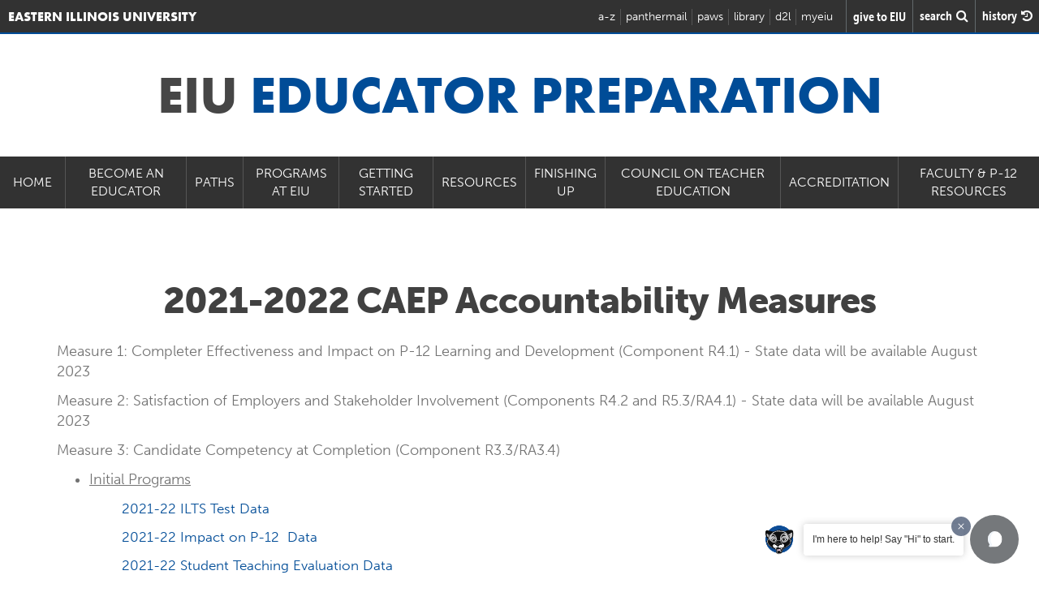

--- FILE ---
content_type: text/html; charset=UTF-8
request_url: https://www.eiu.edu/edprep/CAEP%202021-22%20Annual%20Report.php
body_size: 34179
content:
<!doctype html>
<html lang="en">
<head>
   <meta charset="utf-8">
  	<title>Eastern Illinois University :: Educator Preparation  - (Page Desc)</title>	
	<meta name="description" content="EIU Desc" />
	<meta name="author" content="Eastern Illinois University">
	<meta name="viewport" content="width=device-width, initial-scale=1">
	<meta name="msvalidate.01" content="AFF7CB252CEFDF595B7C669BF46EC5EA" />

<!-- Google Tag Manager -->
<script>(function(w,d,s,l,i){w[l]=w[l]||[];w[l].push({'gtm.start':
new Date().getTime(),event:'gtm.js'});var f=d.getElementsByTagName(s)[0],
j=d.createElement(s),dl=l!='dataLayer'?'&l='+l:'';j.async=true;j.src=
'https://www.googletagmanager.com/gtm.js?id='+i+dl;f.parentNode.insertBefore(j,f);
})(window,document,'script','dataLayer','GTM-TLPT2M');</script>
<!-- End Google Tag Manager --><meta name="history-image" content="/_eiu15/images/universal/history_images/about.jpg" />

<link rel="preload" href="/_eiu15/fonts/untitled-font-3.woff" as="font" crossorigin>
<link rel="preload" href="/_eiu15/fonts/fontawesome-webfont.woff2?v=4.4.0" as="font" crossorigin>
<link rel="stylesheet" href="https://use.typekit.net/dlk2wag.css" >	<link rel="stylesheet"  href="https://www.eiu.edu/_eiu15/css/eiu_secondary.css" media="screen" />
	<link rel="stylesheet"  href="local.css" media="screen" />
	
	


</head>


<body>

		<!-- Header and Navbar -->
		<!-- com.omniupdate.div label="Yo1" path="/z-omniupdate/fakes/include_header.php" -->
		<!-- Static navbar -->
<nav class="navbar navbar-default" role="navigation">

    <div class="container-fluid no-padding">

        <div class="navbar-header navbar-logo">
            <div class="navbar-brand"><a class=""
                                         href="/"><span>Eastern Illinois University</span><img
                            src="/_eiu15/images/universal/header_logo.png" width="44" height="34"
                            alt='Eastern Illinois University'/></a></div>


            <button type="button" class="navbar-toggle collapsed" data-toggle="collapse" data-target=".navbar-collapse">
                <span class="menutext">Menu</span>
                <span class="sr-only">Toggle navigation</span>
                <span class="menuicon">
	              <span class="icon-bar"></span>
	              <span class="icon-bar"></span>
	              <span class="icon-bar"></span>
              </span>
            </button>


        </div>


        <div id="headertophits">

            <ul class="navbar-collapse collapse">
                <li class="header_atoz"><a href="/atoz.php">a-z</a></li>
                <li class="header_panthermail"><a href="https://www.eiu.edu/auth/">panthermail</a></li>
                <li class="header_paws"><a href="/pawslogin/">paws</a></li>
                <li class="header_library"><a href="/booth/welcome.php">library</a></li>
                <li class="last header_eiuonline"><a href="/d2l/">d2l</a></li>
                <li class="last header_myeiu"><a href="/myeiu/">myeiu</a></li>
            </ul>

        </div>
        <div id="searchandhistory">
            <a class="give_btn" href="/giving.php"><span
                        class="give_words">give&nbsp;to&nbsp;EIU</span></a>
            <i class="fa fa-search fa-lg searchbt"><span class="search_words">search </span></i>
            <i class="fa fa-history fa-lg history-btn"><span class="history_words">history </span></i>
        </div>


    </div><!--/.container-fluid -->

</nav>		<!-- /com.omniupdate.div -->
		
		<!--Search Overlay -->
		<!-- com.omniupdate.div label="Yo7" path="/z-omniupdate/fakes/search_overlay.php" -->
		<!-- Search Overlay -->
<div class="container">
	<div id="morphsearch" class="morphsearch">
		<form class="morphsearch-form" action="/search" method="get">
			<input class="morphsearch-input" name="q" type="text" placeholder="Search..." autocorrect="off" autocomplete="off"/>
			<button class="morphsearch-submit" type="submit"></button>
		</form>
		<div class="morphsearch-content">
			<div class="dummy-column recent_search_column">
				<h2>Recent Searches</h2>

				<div class="recent_search_column-content">

				</div>
			</div>
		</div><!-- /morphsearch-content -->
		<span class="morphsearch-close">
			<span class='morphsearch-close-content'>Close</span>
		</span>
	</div><!-- /morphsearch -->
	<!-- 			<div class="overlay"></div> -->
</div>		<!-- /com.omniupdate.div -->	 
	
		<!--History Slide in Panel -->
		<!-- com.omniupdate.div label="Yo8" path="/z-omniupdate/fakes/history_panel.php" -->
		<!--History Slide in Panel -->
<div class="history-panel from-right">
	<header class="history-panel-header">
		<h2>History</h2>
		<a href="#0" class="history-panel-close">Close<!-- <i class="fa fa-times"></i> --></a>
	</header>
	
	<div class="history-panel-container">
		<div class="history-panel-content">
			<h3 class="recentsearch">Recent Pages</h3>
	
			<div class="history-panel-content-page">
				
			</div>
			
			<h3 class="recentsearch">Recent Searches</h3>
		
			<div class="history-panel-content-search">
				
			</div>
			
		</div> <!-- history-panel-content -->
	</div> <!-- history-panel-container -->
</div> <!-- history-panel -->		<!-- /com.omniupdate.div -->
		
		
      	
	
       
	       <div class="container">
		   		<div class="row">
			   		<div class="col-sm-12">
				   		<h1>EIU <span>Educator Preparation</span></h1>
			   		</div>
		   		</div>
	       </div>
	       
	          <!--MAIN NAV BAR -->
	         <!-- com.omniupdate.div label="Yo5" path="/z-omniupdate/fakes/main_menu.php" -->
			 <div class="main_nav navbar-collapse collapse no-padding" id="1">
	<a class="main_nav_logo main_nav_logo_text" id="1a" href="https://www.eiu.edu/edprep/index.php">Home</a>
	<ul class="$menu_count_style chap_collapse">
		<li class="main_nav_item" id="6136">
			<a href="https://www.eiu.edu/edprep/Becomeaneducator.php" class="menu_item " target="">Become an Educator</a>
		<li class="main_nav_item" id="6137">
			<a href="https://www.eiu.edu/edprep/paths/Paths.php" class="menu_item " target="_blank">Paths</a>
		<li class="main_nav_item" id="6138">
			<a href="https://www.eiu.edu/edprep/programs/programs.php" class="menu_item " target="_blank">Programs at EIU</a>
		<li class="main_nav_item" id="6139">
			<a href="https://www.eiu.edu/edprep/gettingstarted/Gettingstarted.php" class="menu_item " target="_blank">Getting Started</a>
		<li class="main_nav_item" id="6140">
			<a href="https://www.eiu.edu/edprep/resources/Resources.php" class="menu_item " target="_blank">Resources</a>
		<li class="main_nav_item" id="6141">
			<a href="https://www.eiu.edu/edprep/finishingup/Finishingup.php" class="menu_item " target="_blank">Finishing Up</a>
		<li class="main_nav_item" id="6142">
			<a href="https://www.eiu.edu/edprep/cote.php" class="menu_item " target="_blank">Council on Teacher Education</a>
				<ul class="main_nav_dropdown collapse dropdown-menu" role="menu">
					<li>
						<a href="cote_prior.php" target="">COTE prior years</a>
					</li>
				</ul>
		<li class="main_nav_item" id="6144">
			<a href="https://www.eiu.edu/edprep/CAEP%202021-22%20Annual%20Report.php" class="menu_item " target="">Accreditation</a>
				<ul class="main_nav_dropdown collapse dropdown-menu" role="menu">
					<li>
						<a href="accreditation.php" target="_blank">accredition</a>
					</li>
				</ul>
		<li class="main_nav_item" id="6146">
			<a href="https://www.eiu.edu/edprep/facultyp-12resources/FacultyP12Resources.php" class="menu_item " target="_blank">Faculty & P-12 Resources</a>
	</ul>
<div class="socialmymenu"></div>
</div>
 



                                        

			 <!-- /com.omniupdate.div -->
			 
			<div class="container main_section" >
			<div class="row">
		   			   		<div class="col-sm-12 ">
			   		<!-- com.omniupdate.div label="Content" group="Everyone" button="817" break="break" --><!-- ouc:editor csspath="/z-omniupdate/css/main-content-2col.css" cssmenu="/z-omniupdate/main-content-2col.txt" width="1000"/ --><h2>2021-2022 CAEP Accountability Measures</h2>
<p><span style="font-size: 18px;">Measure 1: Completer Effectiveness and Impact on P-12 Learning and Development (Component R4.1) - State data will be available August 2023</span></p>
<p><span style="font-size: 18px;">Measure 2: Satisfaction of Employers and Stakeholder Involvement (Components R4.2 and R5.3/RA4.1) - State data will be available August 2023</span></p>
<p><span style="font-size: 18px;">Measure 3: Candidate Competency at Completion (Component R3.3/RA3.4)</span></p>
<ul>
<li><span style="text-decoration: underline; font-size: 18px;">Initial Programs</span><span style="text-decoration: underline;"></span></li>
</ul>
<p style="padding-left: 80px;"><a href="2021-22%20CAEP%20Measure%203%20Initial%20%20ILTS%20Testing%20Data.docx">2021-22 ILTS Test Data</a></p>
<p style="padding-left: 80px;"><a href="2021-22%20Impact%20on%20P-12%20Assessment%20Data.docx">2021-22 Impact on P-12&nbsp; Data</a></p>
<p style="padding-left: 80px;"><a href="2021-22%20Student%20Teaching%20Evaluation%20Holistic%20Data.docx">2021-22 Student Teaching Evaluation Data</a></p>
<ul>
<li><span style="text-decoration: underline; font-size: 18px;">Advanced Programs</span><span style="text-decoration: underline;"></span></li>
</ul>
<p style="padding-left: 80px;"><a href="2021-22%20Measure%203%20Illinois%20Licensure%20Exam%20Scores%20for%20Candidates%20Completing%20Advanced%20Licensure%20Programs.docx">2021-22 ILTS Testing Data</a></p>
<p style="padding-left: 40px;"><strong>Educational Leadership</strong></p>
<p style="padding-left: 40px;"><strong><em>Teacher Leader</em></strong></p>
<p style="padding-left: 80px;"><a href="EDL-5600%20Case%20Study%20Data%20Sheet.docx">2021-2022 Case Study</a></p>
<p style="padding-left: 80px;"><a href="EDL%205700%20colleague%20observation%20assessment%20data%20sheet.docx">2021-2022 Colleague Evaluation</a></p>
<p style="padding-left: 80px;"><a href="EDL%205900%20Action%20Research%20Study%20Data%20Sheet.docx">2021-2022 Action Research Project</a></p>
<p style="padding-left: 40px;"><em><strong>Principa</strong>l</em></p>
<p style="padding-left: 80px;"><a href="EDL-5600%20Case%20Study%20Data%20Sheet.docx">2021-2022 Case Study</a></p>
<p style="padding-left: 80px;"><a href="EDL%205700%20colleague%20observation%20assessment%20data%20sheet.docx">2021-2022 Colleague Evaluation</a></p>
<p style="padding-left: 80px;"><a href="2021-22%20Principal%20-%20Practicum%20in%20School%20Leadership.xlsx">2021-2022 Practicum Evaluation</a></p>
<p style="padding-left: 40px;"><strong><em>Superintendent</em></strong></p>
<p style="padding-left: 80px;"><a href="Spring%202022%20EDL%206800%20School%20Improvement%20Planning%20Simulation%20Data.docx">2021-2022 School Improvement Plan</a></p>
<p style="padding-left: 80px;"><a href="EDL%206870%20Collective%20Bargaining%20Rubric.docx">2021-2022 Collective Bargaining Project</a></p>
<p style="padding-left: 80px;"><a href="2021-22%20Superintendent%20-%20Field%20Experience%20in%20Administration.docx">2021-2022 Practicum Evaluation</a></p>
<p style="padding-left: 40px;"><strong>School Psychology</strong></p>
<p style="padding-left: 80px;"><a href="2021-22%20Internship%20Evaluation.docx">2021-2022 Internship Evaluation</a></p>
<p style="padding-left: 40px;"><strong>Special Education</strong></p>
<p style="padding-left: 40px;"><em><strong>LBSII Behavior Intervention Specialist</strong></em></p>
<p style="padding-left: 80px;"><a href="2021-2022%20LBSII%20Behavior%20Intervention%20Specialist%20-%20Positive%20Behavior%20Support%20Plan%20Data.docx">2021-22 PBIS Plan</a></p>
<p style="padding-left: 80px;"><a href="2021-22%20Practicum%20Data.Behavior%20Intervention%20Specialist%20Data.docx">2021-22 SPE 5770 Practicum</a></p>
<p style="padding-left: 80px;"><a href="2021-22%20Disposition%20Assessment%20Behavior%20Intervention%20Specialist.docx">2021-22 Dispositions</a></p>
<p style="padding-left: 40px;"><em><strong>LBSII Curriculum Adaptation Specialist</strong></em></p>
<p style="padding-left: 80px;"><a href="2021-2-22%20LBSII%20Behavior%20Intervention%20and%20Curriculum%20Adaptation%20Specialist%20-%20Curriculum%20Unit%20and%20Adaptation%20Unit%20Data.docx">2021-22 Curriculum Development and Application Project</a></p>
<p style="padding-left: 80px;"><a href="2021-22%20Practicum%20Data.Curriculum%20Adaptation%20Specialist%20Data.docx">2021-22 SPE 5770 Practicum</a></p>
<p style="padding-left: 80px;"><a href="2021-2022%20Disposition%20Assessment%20Curriculum%20Assessment%20Specialist.docx">2021-22 Dispositions</a></p>
<p><span style="font-size: 18px;">Measure 4: Ability of Completers to be HIred in Education Positions for Which They Have Prepared - State data will be available August 2023</span></p>
<ul>
<li><span style="font-size: 18px;"><strong>Initial Programs</strong></span></li>
<li><span style="font-size: 18px;"><strong>Advanced Programs</strong></span></li>
</ul>
<p style="padding-left: 80px;">&nbsp;</p>
<p style="padding-left: 120px;">&nbsp;</p>
<p>&nbsp;</p>
<p class="why_choose_quote">&nbsp;</p><!-- /com.omniupdate.div -->
		   		</div>
	   		</div>
	   	</div> <!--End Container -->
	   	
	  
	   	
	  
	  
      
      
      
      
     	<div class="grey_page_bg"><div class="container secondarygridpage no-bottom-padding">
	   			<h2>Related Pages</h2>
		   		
			   		
				   			<div class="round_big_button_links">
								<!-- com.omniupdate.div label="Related Pages" group="Everyone" button="817" break="break" --><!-- ouc:editor csspath="/z-omniupdate/css/main-content-2col.css" cssmenu="/z-omniupdate/main-content-2col.txt" width="1000"/ -->
								<a href="https://www.eiu.edu/acaffair/" class="round_big_button_dinklage">Academic Affairs</a>				<!-- /com.omniupdate.div -->
			   		</div>			   		
		   		
		   		
		   		
	   		
	   	</div>
	   	
	   	 <div class="container secondarygridpage ">
		   		<div class="col-md-12 no-padding">
			   		<!-- com.omniupdate.div label="Yo9" path="/z-omniupdate/fakes/contact_info.php" -->
			   		<br class='clear' />			   		<!-- /com.omniupdate.div -->
		   		</div>
		   	</div>
		   	
		   	</div><!-- end grey bg -->
  
    
   


  <!-- com.omniupdate.div label="Yo2" path="/z-omniupdate/fakes/footer_next_step.php" -->
<div class="next_step_section home_step">
	<div class="container givetoeiubg">
    	<div class="row">
	   		<div class="col-sm-12">
		   		<h2>Take the <span>next</span> step</h2>
		   		<a href="/myeiu/?type=signup&app_jump=1" class="linkbutton">apply now <i class="fa icon-arrow"></i></a><br />
		   		<a href="/admissions/visit.php#visit" class="linkbutton">schedule a visit <i class="fa icon-arrow"></i></a>
	   		</div>
		</div>
	</div><!--End Container -->
</div>  <!--End Next Step -->	<!-- /com.omniupdate.div -->
	
	<!-- com.omniupdate.div label="Yo3" path="/z-omniupdate/fakes/footer_give.php" -->
<!--<div class="givetoeiu">-->
<!--   		<div class="container givetoeiubg">-->
<!--	   		<a href="https://www.eiu.edu/develop/">-->
<!--	   		<h2>Give to EIU</h2>-->
<!--	   		<p>Every gift made to Eastern Illinois University -- whether it's big or small -- makes a difference. EIU's generous donors are helping our students fulfill their dreams every day, and you can be part of that.</p>-->
<!--	   		<p>Learn more about how to make your contribution today!</p>-->
<!--	   		</a>-->
<!--   		</div>-->
<!--</div>-->    <!-- /com.omniupdate.div -->
	
	<!-- com.omniupdate.div label="Yo4" path="/z-omniupdate/fakes/footer.php" -->
<div class="footerlogo">
    <div class="container">
        <img src="//www.eiu.edu/_eiu15/images/universal/footer_logo.png" loading="lazy"
             alt='Eastern Illinois University' width="292" height="34"/>
    </div>
</div>

<div class="footer">
    <div class="container">
                    <div class="row">

                <!--                <div class="col-sm-6">-->
                <!--                    <h2>Connect.</h2>-->
                <!--                    <a class="footericon" title="facebook" href="https://www.facebook.com/iameiu"><i-->
                <!--                                class="fa fa-facebook"></i></a>-->
                <!--                    <a class="footericon" title="twitter" href="https://www.twitter.com/eiu"><i-->
                <!--                                class="fa fa-twitter"></i></a>-->
                <!--                    <a class="footericon" title="flickr" href="https://www.flickr.com/photos/iameiu"><i-->
                <!--                                class="fa fa-flickr"></i></a>-->
                <!--                    <a class="footericon" title="youtube" href="https://www.youtube.com/iameiu/"><i-->
                <!--                                class="fa fa-youtube"></i></a>-->
                <!--                    <a class="footericon" title="vimeo" href="https://vimeo.com/eiu/"><i class="fa fa-vimeo"></i></a>-->
                <!--                    <a class="footericon sexualassault" title="sexual assualt resources"-->
                <!--                       href="/sexualassaultresources/"><i class="fa icon-awareness-ribbon"></i></a>-->
                <!--                    <div class="clearfix"></div>-->
                <!---->
                <!---->
                <!---->
                <!---->
                <!--                    -->
                <!--                </div>-->
                <div class="col-sm-6" style="margin-top:10px;display:flex; gap:6px;flex-wrap:wrap;">
                    <a title="EIU Bluesky" href="https://bsky.app/profile/weareeiu.bsky.social"
                       style="padding:10px;background:#fff;">
                        <svg style="width:36px; height:36px;" id="Layer_1" data-name="Layer 1"
                             xmlns="http://www.w3.org/2000/svg" xmlns:i="http://ns.adobe.com/AdobeIllustrator/10.0/"
                             version="1.1" viewBox="0 0 800 800">
                            <defs>
                                <style>
                                    .cls-1 {
                                        fill: #002d5a;
                                        stroke-width: 0px;
                                    }
                                </style>
                            </defs>
                            <path class="cls-1"
                                  d="M116.2,447.7c-71.9-36.3-74.5-117.9-80.1-187.3-.2-59.2-25.8-132.8,10.1-181.2C166.8,9.6,336.2,261.5,389.5,352.4c2.9,3.6,9.1,22.4,12.5,20.4,25.9-52.5,62.7-105.1,100.6-152.6,43.6-53.8,95.5-109.4,155.5-139.2,67.2-32.2,120.6-16.2,116,67.7-16,153.2,15.3,324.6-195.3,320-8.1.9-16-1.7-24-.6,17.5,4.5,33,8.6,48.7,13.2,82.5,26.2,122.2,101,53.6,173.4-35.7,38.6-76.3,71.9-129.2,68.8-64.7-11.5-96.5-83.9-117.5-140.1-3.1-5.3-7.9-34.4-12.3-19.3-4.5,14.1-9.7,26.9-14.5,40.3-22.7,59.2-71.3,136.7-145.5,116.4-127.1-47.7-195-197.9-26.6-243.8,98.6-22.2-36.2,8.8-95.3-29.4Z"/>
                        </svg>
                    </a>
                    <a title="EIU Facebook" href="https://www.facebook.com/iameiu"
                       style="padding:10px;background:#fff;">
                        <svg style="width:36px; height:36px;" fill="#002d5a" height="800px" width="800px"
                             version="1.1"
                             id="Layer_1" xmlns="http://www.w3.org/2000/svg"
                             xmlns:xlink="http://www.w3.org/1999/xlink"
                             viewBox="-337 273 123.5 256" xml:space="preserve">
                        <path d="M-260.9,327.8c0-10.3,9.2-14,19.5-14c10.3,0,21.3,3.2,21.3,3.2l6.6-39.2c0,0-14-4.8-47.4-4.8c-20.5,0-32.4,7.8-41.1,19.3 c-8.2,10.9-8.5,28.4-8.5,39.7v25.7H-337V396h26.5v133h49.6V396h39.3l2.9-38.3h-42.2V327.8z"/>
                    </svg>
                    </a>
                    <a title="EIU Instagram" href="https://www.instagram.com/eiu"
                       style="padding:10px;background:#fff;">
                        <svg style="width:36px; height:36px;" id="Layer_1" data-name="Layer 1"
                             xmlns="http://www.w3.org/2000/svg" version="1.1" viewBox="0 0 800 800">
                            <defs>
                                <style>
                                    .cls-1 {
                                        fill-rule: evenodd;
                                    }

                                    .cls-1, .cls-2 {
                                        fill: #002d5a;
                                        stroke-width: 0px;
                                    }
                                </style>
                            </defs>
                            <path class="cls-1"
                                  d="M400,600c110.5,0,200-89.5,200-200s-89.5-200-200-200-200,89.5-200,200,89.5,200,200,200ZM400,533.3c73.6,0,133.3-59.7,133.3-133.3s-59.7-133.3-133.3-133.3-133.3,59.7-133.3,133.3,59.7,133.3,133.3,133.3Z"/>
                            <path class="cls-2"
                                  d="M600,166.7c-18.4,0-33.3,14.9-33.3,33.3s14.9,33.3,33.3,33.3,33.3-14.9,33.3-33.3-14.9-33.3-33.3-33.3Z"/>
                            <path class="cls-1"
                                  d="M55.1,142.5c-21.8,42.8-21.8,98.8-21.8,210.8v93.3c0,112,0,168,21.8,210.8,19.2,37.6,49.8,68.2,87.4,87.4,42.8,21.8,98.8,21.8,210.8,21.8h93.3c112,0,168,0,210.8-21.8,37.6-19.2,68.2-49.8,87.4-87.4,21.8-42.8,21.8-98.8,21.8-210.8v-93.3c0-112,0-168-21.8-210.8-19.2-37.6-49.8-68.2-87.4-87.4-42.8-21.8-98.8-21.8-210.8-21.8h-93.3c-112,0-168,0-210.8,21.8-37.6,19.2-68.2,49.8-87.4,87.4ZM446.7,100h-93.3c-57.1,0-95.9,0-125.9,2.5-29.2,2.4-44.2,6.7-54.6,12-25.1,12.8-45.5,33.2-58.3,58.3-5.3,10.4-9.6,25.4-12,54.6-2.5,30-2.5,68.8-2.5,125.9v93.3c0,57.1,0,95.9,2.5,125.9,2.4,29.2,6.7,44.2,12,54.6,12.8,25.1,33.2,45.5,58.3,58.3,10.4,5.3,25.4,9.6,54.6,12,30,2.4,68.8,2.5,125.9,2.5h93.3c57.1,0,95.9,0,125.9-2.5,29.2-2.4,44.2-6.7,54.6-12,25.1-12.8,45.5-33.2,58.3-58.3,5.3-10.4,9.6-25.4,12-54.6,2.4-30,2.5-68.8,2.5-125.9v-93.3c0-57.1,0-95.9-2.5-125.9-2.4-29.2-6.7-44.2-12-54.6-12.8-25.1-33.2-45.5-58.3-58.3-10.4-5.3-25.4-9.6-54.6-12-30-2.5-68.8-2.5-125.9-2.5Z"/>
                        </svg>
                    </a>
                    <a title="EIU LinkedIn" href="https://www.linkedin.com/school/eastern-illinois-university/"
                       style="padding:10px;background:#fff;">
                        <svg style="width:36px; height:36px;" id="Layer_1" data-name="Layer 1"
                             xmlns="http://www.w3.org/2000/svg" version="1.1" viewBox="0 0 800 800">
                            <defs>
                                <style>
                                    .cls-1 {
                                        fill-rule: evenodd;
                                    }

                                    .cls-1, .cls-2 {
                                        fill: #002d5a;
                                        stroke-width: 0px;
                                    }
                                </style>
                            </defs>
                            <path class="cls-2"
                                  d="M216.7,266.7c27.6,0,50-22.4,50-50s-22.4-50-50-50-50,22.4-50,50,22.4,50,50,50Z"/>
                            <path class="cls-2"
                                  d="M166.7,333.3c0-18.4,14.9-33.3,33.3-33.3h33.3c18.4,0,33.3,14.9,33.3,33.3v266.7c0,18.4-14.9,33.3-33.3,33.3h-33.3c-18.4,0-33.3-14.9-33.3-33.3v-266.7Z"/>
                            <path class="cls-2"
                                  d="M366.7,633.3h33.3c18.4,0,33.3-14.9,33.3-33.3v-150c0-50,100-83.3,100-16.7v166.7c0,18.4,14.9,33.3,33.3,33.3h33.3c18.4,0,33.3-14.9,33.3-33.3v-200c0-66.7-50-100-116.7-100s-83.3,50-83.3,50v-16.7c0-18.4-14.9-33.3-33.3-33.3h-33.3c-18.4,0-33.3,14.9-33.3,33.3v266.7c0,18.4,14.9,33.3,33.3,33.3Z"/>
                            <path class="cls-1"
                                  d="M666.7,33.3c55.2,0,100,44.8,100,100v533.3c0,55.2-44.8,100-100,100H133.3c-55.2,0-100-44.8-100-100V133.3c0-55.2,44.8-100,100-100h533.3ZM666.7,100c18.4,0,33.3,14.9,33.3,33.3v533.3c0,18.4-14.9,33.3-33.3,33.3H133.3c-18.4,0-33.3-14.9-33.3-33.3V133.3c0-18.4,14.9-33.3,33.3-33.3h533.3Z"/>
                        </svg>
                    </a>
                    <a title="EIU Snapchat" href="https://snapchat.com/add/weareeiu"
                       style="padding:10px;background:#fff;">
                        <svg style="width:36px; height:36px;" id="Layer_1" data-name="Layer 1"
                             xmlns="http://www.w3.org/2000/svg" version="1.1" viewBox="0 0 800 800">
                            <defs>
                                <style>
                                    .cls-1 {
                                        fill: #002d5a;
                                        stroke-width: 0px;
                                    }
                                </style>
                            </defs>
                            <path class="cls-1"
                                  d="M399.4,733.3c-5.9,0-11.9-.3-17.9-.8-37.6-2.4-69.4-20.9-97.4-37.2-2-1.2-4-2.3-5.9-3.4-.1,0-.2-.1-.3-.2-17.9-10.7-40.4-12.4-64.3-14.3-7.1-.6-14.5-1.1-21.8-2-22.2-.9-40.4-18.1-45.2-42.3-.6-.2-1.2-.4-1.7-.5-.7-.2-1.4-.4-2.1-.7-.3,0-.5-.2-.8-.3-3.7-1.3-7.6-2.6-11.7-3.9-18.4-5.9-39.3-12.6-56.2-28.5-.5-.5-1-1-1.5-1.5-8.4-9.4-11.7-21.7-9.1-33.8,3-13.7,13.7-26.4,27.3-32.6,27.2-13.6,64.4-37.5,88.1-74.5,6.5-10.9,12.1-21,14.6-30.4-.8-.5-1.6-1.1-2.3-1.5-3.2-2.1-6.8-4.4-10.3-7.3-4-3-8.3-5.8-13-8.9-12.5-8.3-26.7-17.6-37.7-32-.1-.2-.3-.4-.4-.6-10.1-13.9-12.6-32.4-6.9-49.2,5.6-16.5,18.6-29.3,34.7-34.2,16.5-5.3,31.7-3,45,1.1,0-9.5,0-19.1,0-28.6-1.8-53,14.2-100.3,45.1-133.2,18.2-21.1,42.2-38.1,69.4-49.4,25.7-10.7,54.3-16.2,82.7-16,22.8-.2,44.9,3,65.6,9.4,31.8,9.5,60.8,27.5,83.8,52.1,23.9,25.5,39.5,56.2,45.2,88.8,0,.2,0,.4.1.6,3.6,24.2,3.4,48,3.2,71.1,0,1.9,0,3.7,0,5.5,11.5-3.3,24.4-5.5,38.2-3.3,18.3,2.8,33.4,15.2,40.5,33.2,7.3,18.6,4.4,39.4-7.5,54.3-13,16.3-29.8,26.9-44.7,36.2-6.1,3.8-12,7.5-17.3,11.4.4,1.3.9,2.6,1.3,4,10.4,27.9,35.7,67.3,96.5,98.7.2.1.4.2.6.3l1.5.8c5.6,3,13.2,7.2,19.5,13.7,11.1,11.4,14.3,26.3,8.9,40.7-.3.8-.7,1.7-1.1,2.5-11.2,22.1-33,30.2-48.9,36-2.4.9-4.8,1.8-6.9,2.6-5.9,2.4-11.7,3.9-16.8,5.3-2.8.8-5.6,1.5-8,2.3,0,0,0,0,0,0-2.5,10.1-7.3,28.9-27.6,37.6-.3.1-.6.2-.8.3-15.6,6-31.2,6.7-44.9,7.3-8.6.4-16.8.7-23.8,2.4-1.1.3-2.2.4-3.3.5-15.5,1.5-30.7,10.2-46.7,19.5-3.8,2.2-7.6,4.4-11.6,6.6-27.6,17-60.9,26.1-95.1,26.1ZM303.4,648.7c2,1.1,3.9,2.3,5.9,3.4,25.6,14.9,49.7,29,75.6,30.5.3,0,.6,0,.9,0,30.1,2.8,59.5-3.7,83-18.2.4-.2.8-.5,1.1-.7,3.7-2,7.3-4.1,11.2-6.4,18.6-10.8,39.7-23,65.4-25.8,11-2.4,21.8-2.8,31.4-3.3,9.8-.4,18.4-.8,25.7-2.9.4-1.4.9-3.2,1.2-4.6,1.3-5,2.8-11.2,6-17.3,1.9-3.6,4.6-6.7,8-9,10.1-7,21-9.9,29.7-12.2,4.1-1.1,7.9-2.1,10.9-3.3,0,0,.1,0,.2,0,2.7-1.1,5.5-2.1,8.2-3.1,3.6-1.3,7.4-2.7,10.9-4.3-41.4-21.9-94.4-61.1-117.9-125.4-.3-.8-.5-1.6-.7-2.4-.1-.6-.7-2.1-1.1-3.2-1.7-4.8-4.1-11.4-4.3-18.9-.4-12.4,5.1-23.3,15.1-30.2,9.1-7.5,18.6-13.5,27.8-19.2,12.6-7.9,24.5-15.3,32.2-25,.6-.8.8-2.8,0-4.8-.4-1.1-1.1-2-1.5-2,0,0-.1,0-.2,0-8.3-1.3-18.3,2.3-29.9,6.4-6,2.1-12.1,4.3-18.7,6.1-7.3,1.9-15.1.5-21.2-4-6.1-4.5-9.9-11.4-10.2-19-.7-14-.5-28.1-.4-41.6.2-22,.4-42.7-2.6-62.8-8.3-46.3-46.1-87.1-94.2-101.4,0,0-.2,0-.3,0-15.9-4.9-33-7.4-50.7-7.2-.1,0-.3,0-.4,0-.4,0-.8,0-1.2,0-44.8,0-87,18.1-113.1,48.5-.3.3-.5.6-.8.9-12.7,13.5-33.8,44.1-31.9,98.1,0,.3,0,.7,0,1,0,14.3,0,28.9,0,43,0,6.9,0,13.9.1,20.8,0,7.7-3.5,15-9.6,19.8-6.1,4.8-14,6.5-21.5,4.6-7.5-1.9-14.3-4.5-21-7-13.2-5-21.6-7.8-28-5.8-.2,0-.4.1-.6.2-.7.2-1.5,1.2-1.9,2.5-.5,1.4-.5,2.9,0,3.7,5.8,7.4,15.2,13.6,25.2,20.2,5.2,3.4,10.5,6.9,15.8,10.9.3.2.5.4.8.6,1.7,1.4,4,2.9,6.6,4.6,6.8,4.5,15.2,10,21.7,19.1,3,4.2,4.6,9.3,4.6,14.5,0,26.8-13.4,49.4-23.1,66-.1.2-.3.5-.4.7-22.2,34.9-56.4,65.2-99.4,88.3,7.1,3.3,15.2,5.9,23.7,8.6,4.1,1.3,8.4,2.7,12.6,4.2.4.1.9.3,1.4.4,5.3,1.6,12.6,3.8,19.3,8.4,10.6,7.2,16.6,18.1,16.8,30.3.2.9.4,1.6.7,2.2,0,0,0,0,0,0,6.8.8,13.8,1.3,21.1,1.9,27.2,2.1,58.1,4.5,86,21.1Z"/>
                        </svg>
                    </a>
                    <a title="EIU TikTok" href="https://www.tiktok.com/@weareeiu"
                       style="padding:10px;background:#fff;">
                        <svg style="width:36px; height:36px;" id="Layer_1" data-name="Layer 1"
                             xmlns="http://www.w3.org/2000/svg" version="1.1" viewBox="0 0 800 800">
                            <defs>
                                <style>
                                    .cls-1 {
                                        fill: #002d5a;
                                        stroke-width: 0px;
                                    }
                                </style>
                            </defs>
                            <path class="cls-1"
                                  d="M416.4,25.7c40.9-.6,81.5-.3,122.1-.6,1.4,50.8,22,96.5,54.7,130.3h0c35.3,31.7,81.2,52.3,131.8,55.8h.7v125.9c-47.8-1.2-92.8-12.2-133.3-31.2l2.1.9c-19.6-9.4-36.2-19.1-51.9-29.9l1.3.9c-.3,91.2.3,182.4-.6,273.4-2.6,46.3-18,88.6-42.7,123.9l.5-.8c-41.3,59.1-108.2,98-184.3,100.3h-.3c-3.1.2-6.7.2-10.3.2-43.2,0-83.7-12.1-118.1-33l1,.6c-62.7-37.7-105.9-102.3-114-177.3v-1c-.7-15.6-1-31.2-.4-46.5,12.3-119.5,112.3-211.9,234-211.9s27.1,1.2,40.1,3.4l-1.4-.2c.6,46.2-1.3,92.5-1.3,138.7-10.6-3.8-22.8-6.1-35.5-6.1-46.7,0-86.4,29.9-101.1,71.5l-.2.8c-3.3,10.7-5.3,22.9-5.3,35.7s.3,10.2.9,15.3v-.6c8.2,51.1,52.1,89.8,105,89.8s3,0,4.5,0h-.2c36.6-1.1,68.3-20.8,86.3-49.8l.3-.4c6.7-9.3,11.3-20.6,12.8-32.8v-.3c3.1-55.9,1.9-111.5,2.2-167.4.3-125.9-.3-251.5.6-377.1h.1Z"/>
                        </svg>
                    </a>
                    <a title="EIU Youtube" href="https://www.youtube.com/iameiu/"
                       style="padding:10px;background:#fff;">
                        <svg style="width:36px; height:36px;" fill="#002d5a" height="800px" width="800px"
                             version="1.1"
                             id="Layer_1" xmlns="http://www.w3.org/2000/svg"
                             xmlns:xlink="http://www.w3.org/1999/xlink"
                             viewBox="-271 311.2 256 179.8" xml:space="preserve">
                        <path d="M-59.1,311.2h-167.8c0,0-44.1,0-44.1,44.1v91.5c0,0,0,44.1,44.1,44.1h167.8c0,0,44.1,0,44.1-44.1v-91.5 C-15,355.3-15,311.2-59.1,311.2z M-177.1,450.3v-98.5l83.8,49.3L-177.1,450.3z"/>
                    </svg>
                    </a>
                    <a title="Sexual Assault Resources" href="/sexualassaultresources/"
                       style="padding:10px;background:#fff;">
                        <svg style="width:36px; height:36px;" fill="#00b1b0" viewBox="0 0 20 20"
                             xmlns="http://www.w3.org/2000/svg">
                            <path d="M16.574 16.338c-.757-1.051-2.851-3.824-4.57-6.106.696-.999 1.251-1.815 1.505-2.242 1.545-2.594.874-4.26.022-5.67C12.677.909 12.542.094 10 .094c-2.543 0-2.678.815-3.531 2.227-.854 1.41-1.524 3.076.021 5.67.254.426.809 1.243 1.506 2.242-1.72 2.281-3.814 5.055-4.571 6.106-.176.244-.16.664.009 1.082.13.322.63 1.762.752 2.064.156.389.664.67 1.082.092.241-.334 2.582-3.525 4.732-6.522 2.149 2.996 4.491 6.188 4.732 6.522.417.578.926.297 1.082-.092.122-.303.622-1.742.752-2.064.167-.419.184-.839.008-1.083zm-6.94-9.275C8.566 5.579 7.802 3.852 7.802 3.852s.42-.758 2.198-.758 2.198.758 2.198.758-.766 1.727-1.833 3.211L10 7.56a40.64 40.64 0 0 1-.366-.497z"/>
                        </svg>
                    </a>
                </div>
                <div class="col-sm-6">
                    <h2><a href="/contact.php" style="color: white;">Contact Us.</a></h2>
                </div>

            </div>
                <div class="row">
            <div class="col-sm-12 footermoreinfo">
                <a href="/contact.php">Contact Us</a> | <a
                        href="/accessibility.php">Accessibility</a> | <a
                        href="/about/index.php">About EIU</a> | <a
                        href="/alerteiu/">Emergency Information</a> | <a
                        href="/humanres/employment/">Employment at EIU</a> | <a
                        href="/map/">Campus Map</a> | <a
                        href="/gcounsel/foia.php">Freedom of Information Act</a> | <a
                        href="/veterans/">Supporting our Veterans</a> | <a
                        href="/complaints/">Concerns &amp; Complaints</a> | <a
                        href="/about/privacy.php">Privacy Statement</a><br/>
                <p>Eastern Illinois University is authorized to operate as a postsecondary educational institution
                    by
                    the Illinois Board of Higher Education.</p>
                <p>EIU's programs, resources, and facilities are available to all students regardless of race,
                    color, sex, religion, age, national origin, ancestry, marital status, disability, veteran
                    status, sexual orientation, and/or gender identity. Discrimination precluded by federal and
                    state statutes is strictly prohibited.</p>
            </div>
        </div>

    </div>
</div>
<!--
<script src='https://www.google.com/recaptcha/api.js' async="async" defer ></script>

 <script type="text/javascript" src="https://fast.fonts.net/jsapi/dc85cdc0-cf53-427e-9feb-fec36d04605e.js"></script>
 <script async="async" defer="defer" src="https://www.youvisit.com/tour/Embed/js2"></script>
 -->
<script type="text/javascript" src="https://ajax.googleapis.com/ajax/libs/jquery/1.12.4/jquery.min.js"></script>
<!--
  <script type="text/javascript" src="/_eiu15/js/jquery.min.js"></script> -->
<!--  <script>window.jQuery || document.write('<script src="https://www.eiu.edu/_eiu15/js/jquery.min.js">\x3C/script>')</script>  -->
<script src="//www.eiu.edu/_eiu15/js/production_v2.min.js?v=1.8" defer></script>
    <div id="edsights-chatbot" data-school-token="6BMBqBRkungxx/tV15qYkv/QOJu5obKC7gt3QUCB9Fg="></div>
    <script src="https://dk5d4tajy4btb.cloudfront.net/edsights-web-chatbot.js" charset="utf-8"></script>

	 <!-- /com.omniupdate.div -->


		  
</body>
</html>

--- FILE ---
content_type: application/javascript
request_url: https://dk5d4tajy4btb.cloudfront.net/edsights-web-chatbot.js
body_size: 151471
content:
(function(){"use strict";var ei=document.createElement("style");ei.textContent=`.edsights-web-chatbot-container__announcer[data-v-eed62a10]{position:absolute;width:1px;height:1px;padding:0;margin:-1px;overflow:hidden;clip:rect(0,0,0,0);white-space:nowrap;border-width:0}
`,document.head.appendChild(ei);const xf=globalThis||void 0||self;/**
* @vue/shared v3.4.32
* (c) 2018-present Yuxi (Evan) You and Vue contributors
* @license MIT
**//*! #__NO_SIDE_EFFECTS__ */function Xa(e,t){const f=new Set(e.split(","));return r=>f.has(r)}const Qa=()=>{},ec=Object.prototype.hasOwnProperty,Jf=(e,t)=>ec.call(e,t),qt=Array.isArray,Yf=e=>ti(e)==="[object Map]",tc=e=>typeof e=="function",fc=e=>typeof e=="string",vf=e=>typeof e=="symbol",Zf=e=>e!==null&&typeof e=="object",rc=Object.prototype.toString,ti=e=>rc.call(e),nc=e=>ti(e).slice(8,-1),rn=e=>fc(e)&&e!=="NaN"&&e[0]!=="-"&&""+parseInt(e,10)===e,ef=(e,t)=>!Object.is(e,t),oc=(e,t,f,r=!1)=>{Object.defineProperty(e,t,{configurable:!0,enumerable:!1,writable:r,value:f})};/**
* @vue/reactivity v3.4.32
* (c) 2018-present Yuxi (Evan) You and Vue contributors
* @license MIT
**/let dt;class ic{constructor(t=!1){this.detached=t,this._active=!0,this.effects=[],this.cleanups=[],this.parent=dt,!t&&dt&&(this.index=(dt.scopes||(dt.scopes=[])).push(this)-1)}get active(){return this._active}run(t){if(this._active){const f=dt;try{return dt=this,t()}finally{dt=f}}}on(){dt=this}off(){dt=this.parent}stop(t){if(this._active){let f,r;for(f=0,r=this.effects.length;f<r;f++)this.effects[f].stop();for(f=0,r=this.cleanups.length;f<r;f++)this.cleanups[f]();if(this.scopes)for(f=0,r=this.scopes.length;f<r;f++)this.scopes[f].stop(!0);if(!this.detached&&this.parent&&!t){const o=this.parent.scopes.pop();o&&o!==this&&(this.parent.scopes[this.index]=o,o.index=this.index)}this.parent=void 0,this._active=!1}}}function sc(e,t=dt){t&&t.active&&t.effects.push(e)}function ac(){return dt}let Dt;class nn{constructor(t,f,r,o){this.fn=t,this.trigger=f,this.scheduler=r,this.active=!0,this.deps=[],this._dirtyLevel=4,this._trackId=0,this._runnings=0,this._shouldSchedule=!1,this._depsLength=0,sc(this,o)}get dirty(){if(this._dirtyLevel===2||this._dirtyLevel===3){this._dirtyLevel=1,Tt();for(let t=0;t<this._depsLength;t++){const f=this.deps[t];if(f.computed&&(cc(f.computed),this._dirtyLevel>=4))break}this._dirtyLevel===1&&(this._dirtyLevel=0),kt()}return this._dirtyLevel>=4}set dirty(t){this._dirtyLevel=t?4:0}run(){if(this._dirtyLevel=0,!this.active)return this.fn();let t=Bt,f=Dt;try{return Bt=!0,Dt=this,this._runnings++,fi(this),this.fn()}finally{ri(this),this._runnings--,Dt=f,Bt=t}}stop(){this.active&&(fi(this),ri(this),this.onStop&&this.onStop(),this.active=!1)}}function cc(e){return e.value}function fi(e){e._trackId++,e._depsLength=0}function ri(e){if(e.deps.length>e._depsLength){for(let t=e._depsLength;t<e.deps.length;t++)ni(e.deps[t],e);e.deps.length=e._depsLength}}function ni(e,t){const f=e.get(t);f!==void 0&&t._trackId!==f&&(e.delete(t),e.size===0&&e.cleanup())}let Bt=!0,on=0;const oi=[];function Tt(){oi.push(Bt),Bt=!1}function kt(){const e=oi.pop();Bt=e===void 0?!0:e}function sn(){on++}function an(){for(on--;!on&&cn.length;)cn.shift()()}function ii(e,t,f){if(t.get(e)!==e._trackId){t.set(e,e._trackId);const r=e.deps[e._depsLength];r!==t?(r&&ni(r,e),e.deps[e._depsLength++]=t):e._depsLength++}}const cn=[];function si(e,t,f){sn();for(const r of e.keys()){let o;r._dirtyLevel<t&&(o??(o=e.get(r)===r._trackId))&&(r._shouldSchedule||(r._shouldSchedule=r._dirtyLevel===0),r._dirtyLevel=t),r._shouldSchedule&&(o??(o=e.get(r)===r._trackId))&&(r.trigger(),(!r._runnings||r.allowRecurse)&&r._dirtyLevel!==2&&(r._shouldSchedule=!1,r.scheduler&&cn.push(r.scheduler)))}an()}const ai=(e,t)=>{const f=new Map;return f.cleanup=e,f.computed=t,f},ln=new WeakMap,zt=Symbol(""),un=Symbol("");function ot(e,t,f){if(Bt&&Dt){let r=ln.get(e);r||ln.set(e,r=new Map);let o=r.get(f);o||r.set(f,o=ai(()=>r.delete(f))),ii(Dt,o)}}function Ot(e,t,f,r,o,n){const i=ln.get(e);if(!i)return;let a=[];if(t==="clear")a=[...i.values()];else if(f==="length"&&qt(e)){const u=Number(r);i.forEach((p,l)=>{(l==="length"||!vf(l)&&l>=u)&&a.push(p)})}else switch(f!==void 0&&a.push(i.get(f)),t){case"add":qt(e)?rn(f)&&a.push(i.get("length")):(a.push(i.get(zt)),Yf(e)&&a.push(i.get(un)));break;case"delete":qt(e)||(a.push(i.get(zt)),Yf(e)&&a.push(i.get(un)));break;case"set":Yf(e)&&a.push(i.get(zt));break}sn();for(const u of a)u&&si(u,4);an()}const lc=Xa("__proto__,__v_isRef,__isVue"),ci=new Set(Object.getOwnPropertyNames(Symbol).filter(e=>e!=="arguments"&&e!=="caller").map(e=>Symbol[e]).filter(vf)),li=uc();function uc(){const e={};return["includes","indexOf","lastIndexOf"].forEach(t=>{e[t]=function(...f){const r=Oe(this);for(let n=0,i=this.length;n<i;n++)ot(r,"get",n+"");const o=r[t](...f);return o===-1||o===!1?r[t](...f.map(Oe)):o}}),["push","pop","shift","unshift","splice"].forEach(t=>{e[t]=function(...f){Tt(),sn();const r=Oe(this)[t].apply(this,f);return an(),kt(),r}}),e}function dc(e){vf(e)||(e=String(e));const t=Oe(this);return ot(t,"has",e),t.hasOwnProperty(e)}class ui{constructor(t=!1,f=!1){this._isReadonly=t,this._isShallow=f}get(t,f,r){const o=this._isReadonly,n=this._isShallow;if(f==="__v_isReactive")return!o;if(f==="__v_isReadonly")return o;if(f==="__v_isShallow")return n;if(f==="__v_raw")return r===(o?n?xi:_i:n?wi:yi).get(t)||Object.getPrototypeOf(t)===Object.getPrototypeOf(r)?t:void 0;const i=qt(t);if(!o){if(i&&Jf(li,f))return Reflect.get(li,f,r);if(f==="hasOwnProperty")return dc}const a=Reflect.get(t,f,r);return(vf(f)?ci.has(f):lc(f))||(o||ot(t,"get",f),n)?a:ft(a)?i&&rn(f)?a:a.value:Zf(a)?o?vi(a):or(a):a}}class di extends ui{constructor(t=!1){super(!1,t)}set(t,f,r,o){let n=t[f];if(!this._isShallow){const u=Ht(n);if(!tf(r)&&!Ht(r)&&(n=Oe(n),r=Oe(r)),!qt(t)&&ft(n)&&!ft(r))return u?!1:(n.value=r,!0)}const i=qt(t)&&rn(f)?Number(f)<t.length:Jf(t,f),a=Reflect.set(t,f,r,o);return t===Oe(o)&&(i?ef(r,n)&&Ot(t,"set",f,r):Ot(t,"add",f,r)),a}deleteProperty(t,f){const r=Jf(t,f);t[f];const o=Reflect.deleteProperty(t,f);return o&&r&&Ot(t,"delete",f,void 0),o}has(t,f){const r=Reflect.has(t,f);return(!vf(f)||!ci.has(f))&&ot(t,"has",f),r}ownKeys(t){return ot(t,"iterate",qt(t)?"length":zt),Reflect.ownKeys(t)}}class pi extends ui{constructor(t=!1){super(!0,t)}set(t,f){return!0}deleteProperty(t,f){return!0}}const pc=new di,hc=new pi,gc=new di(!0),mc=new pi(!0),dn=e=>e,Xf=e=>Reflect.getPrototypeOf(e);function Qf(e,t,f=!1,r=!1){e=e.__v_raw;const o=Oe(e),n=Oe(t);f||(ef(t,n)&&ot(o,"get",t),ot(o,"get",n));const{has:i}=Xf(o),a=r?dn:f?pn:Sf;if(i.call(o,t))return a(e.get(t));if(i.call(o,n))return a(e.get(n));e!==o&&e.get(t)}function er(e,t=!1){const f=this.__v_raw,r=Oe(f),o=Oe(e);return t||(ef(e,o)&&ot(r,"has",e),ot(r,"has",o)),e===o?f.has(e):f.has(e)||f.has(o)}function tr(e,t=!1){return e=e.__v_raw,!t&&ot(Oe(e),"iterate",zt),Reflect.get(e,"size",e)}function hi(e,t=!1){!t&&!tf(e)&&!Ht(e)&&(e=Oe(e));const f=Oe(this);return Xf(f).has.call(f,e)||(f.add(e),Ot(f,"add",e,e)),this}function gi(e,t,f=!1){!f&&!tf(t)&&!Ht(t)&&(t=Oe(t));const r=Oe(this),{has:o,get:n}=Xf(r);let i=o.call(r,e);i||(e=Oe(e),i=o.call(r,e));const a=n.call(r,e);return r.set(e,t),i?ef(t,a)&&Ot(r,"set",e,t):Ot(r,"add",e,t),this}function mi(e){const t=Oe(this),{has:f,get:r}=Xf(t);let o=f.call(t,e);o||(e=Oe(e),o=f.call(t,e)),r&&r.call(t,e);const n=t.delete(e);return o&&Ot(t,"delete",e,void 0),n}function bi(){const e=Oe(this),t=e.size!==0,f=e.clear();return t&&Ot(e,"clear",void 0,void 0),f}function fr(e,t){return function(r,o){const n=this,i=n.__v_raw,a=Oe(i),u=t?dn:e?pn:Sf;return!e&&ot(a,"iterate",zt),i.forEach((p,l)=>r.call(o,u(p),u(l),n))}}function rr(e,t,f){return function(...r){const o=this.__v_raw,n=Oe(o),i=Yf(n),a=e==="entries"||e===Symbol.iterator&&i,u=e==="keys"&&i,p=o[e](...r),l=f?dn:t?pn:Sf;return!t&&ot(n,"iterate",u?un:zt),{next(){const{value:g,done:w}=p.next();return w?{value:g,done:w}:{value:a?[l(g[0]),l(g[1])]:l(g),done:w}},[Symbol.iterator](){return this}}}}function Nt(e){return function(...t){return e==="delete"?!1:e==="clear"?void 0:this}}function bc(){const e={get(n){return Qf(this,n)},get size(){return tr(this)},has:er,add:hi,set:gi,delete:mi,clear:bi,forEach:fr(!1,!1)},t={get(n){return Qf(this,n,!1,!0)},get size(){return tr(this)},has:er,add(n){return hi.call(this,n,!0)},set(n,i){return gi.call(this,n,i,!0)},delete:mi,clear:bi,forEach:fr(!1,!0)},f={get(n){return Qf(this,n,!0)},get size(){return tr(this,!0)},has(n){return er.call(this,n,!0)},add:Nt("add"),set:Nt("set"),delete:Nt("delete"),clear:Nt("clear"),forEach:fr(!0,!1)},r={get(n){return Qf(this,n,!0,!0)},get size(){return tr(this,!0)},has(n){return er.call(this,n,!0)},add:Nt("add"),set:Nt("set"),delete:Nt("delete"),clear:Nt("clear"),forEach:fr(!0,!0)};return["keys","values","entries",Symbol.iterator].forEach(n=>{e[n]=rr(n,!1,!1),f[n]=rr(n,!0,!1),t[n]=rr(n,!1,!0),r[n]=rr(n,!0,!0)}),[e,f,t,r]}const[yc,wc,_c,xc]=bc();function nr(e,t){const f=t?e?xc:_c:e?wc:yc;return(r,o,n)=>o==="__v_isReactive"?!e:o==="__v_isReadonly"?e:o==="__v_raw"?r:Reflect.get(Jf(f,o)&&o in r?f:r,o,n)}const vc={get:nr(!1,!1)},Ec={get:nr(!1,!0)},Sc={get:nr(!0,!1)},Tc={get:nr(!0,!0)},yi=new WeakMap,wi=new WeakMap,_i=new WeakMap,xi=new WeakMap;function kc(e){switch(e){case"Object":case"Array":return 1;case"Map":case"Set":case"WeakMap":case"WeakSet":return 2;default:return 0}}function Oc(e){return e.__v_skip||!Object.isExtensible(e)?0:kc(nc(e))}function or(e){return Ht(e)?e:ir(e,!1,pc,vc,yi)}function Ac(e){return ir(e,!1,gc,Ec,wi)}function vi(e){return ir(e,!0,hc,Sc,_i)}function kg(e){return ir(e,!0,mc,Tc,xi)}function ir(e,t,f,r,o){if(!Zf(e)||e.__v_raw&&!(t&&e.__v_isReactive))return e;const n=o.get(e);if(n)return n;const i=Oc(e);if(i===0)return e;const a=new Proxy(e,i===2?r:f);return o.set(e,a),a}function Ef(e){return Ht(e)?Ef(e.__v_raw):!!(e&&e.__v_isReactive)}function Ht(e){return!!(e&&e.__v_isReadonly)}function tf(e){return!!(e&&e.__v_isShallow)}function Ei(e){return e?!!e.__v_raw:!1}function Oe(e){const t=e&&e.__v_raw;return t?Oe(t):e}function Ic(e){return Object.isExtensible(e)&&oc(e,"__v_skip",!0),e}const Sf=e=>Zf(e)?or(e):e,pn=e=>Zf(e)?vi(e):e;class Si{constructor(t,f,r,o){this.getter=t,this._setter=f,this.dep=void 0,this.__v_isRef=!0,this.__v_isReadonly=!1,this.effect=new nn(()=>t(this._value),()=>sr(this,this.effect._dirtyLevel===2?2:3)),this.effect.computed=this,this.effect.active=this._cacheable=!o,this.__v_isReadonly=r}get value(){const t=Oe(this);return(!t._cacheable||t.effect.dirty)&&ef(t._value,t._value=t.effect.run())&&sr(t,4),Ti(t),t.effect._dirtyLevel>=2&&sr(t,2),t._value}set value(t){this._setter(t)}get _dirty(){return this.effect.dirty}set _dirty(t){this.effect.dirty=t}}function Cc(e,t,f=!1){let r,o;const n=tc(e);return n?(r=e,o=Qa):(r=e.get,o=e.set),new Si(r,o,n||!o,f)}function Ti(e){var t;Bt&&Dt&&(e=Oe(e),ii(Dt,(t=e.dep)!=null?t:e.dep=ai(()=>e.dep=void 0,e instanceof Si?e:void 0)))}function sr(e,t=4,f,r){e=Oe(e);const o=e.dep;o&&si(o,t)}function ft(e){return!!(e&&e.__v_isRef===!0)}function Ve(e){return Rc(e,!1)}function Rc(e,t){return ft(e)?e:new Pc(e,t)}class Pc{constructor(t,f){this.__v_isShallow=f,this.dep=void 0,this.__v_isRef=!0,this._rawValue=f?t:Oe(t),this._value=f?t:Sf(t)}get value(){return Ti(this),this._value}set value(t){const f=this.__v_isShallow||tf(t)||Ht(t);t=f?t:Oe(t),ef(t,this._rawValue)&&(this._rawValue,this._rawValue=t,this._value=f?t:Sf(t),sr(this,4))}}function Tf(e){return ft(e)?e.value:e}const jc={get:(e,t,f)=>Tf(Reflect.get(e,t,f)),set:(e,t,f,r)=>{const o=e[t];return ft(o)&&!ft(f)?(o.value=f,!0):Reflect.set(e,t,f,r)}};function ki(e){return Ef(e)?e:new Proxy(e,jc)}/**
* @vue/shared v3.4.32
* (c) 2018-present Yuxi (Evan) You and Vue contributors
* @license MIT
**//*! #__NO_SIDE_EFFECTS__ */function Bc(e,t){const f=new Set(e.split(","));return r=>f.has(r)}const Le={},ff=[],pt=()=>{},Nc=()=>!1,hn=e=>e.charCodeAt(0)===111&&e.charCodeAt(1)===110&&(e.charCodeAt(2)>122||e.charCodeAt(2)<97),Oi=e=>e.startsWith("onUpdate:"),it=Object.assign,gn=(e,t)=>{const f=e.indexOf(t);f>-1&&e.splice(f,1)},Fc=Object.prototype.hasOwnProperty,Ce=(e,t)=>Fc.call(e,t),Te=Array.isArray,Ai=e=>mn(e)==="[object Map]",Ii=e=>mn(e)==="[object Set]",_e=e=>typeof e=="function",rt=e=>typeof e=="string",Ci=e=>typeof e=="symbol",We=e=>e!==null&&typeof e=="object",Ri=e=>(We(e)||_e(e))&&_e(e.then)&&_e(e.catch),Pi=Object.prototype.toString,mn=e=>Pi.call(e),ji=e=>mn(e)==="[object Object]",kf=Bc(",key,ref,ref_for,ref_key,onVnodeBeforeMount,onVnodeMounted,onVnodeBeforeUpdate,onVnodeUpdated,onVnodeBeforeUnmount,onVnodeUnmounted"),ar=e=>{const t=Object.create(null);return f=>t[f]||(t[f]=e(f))},Mc=/-(\w)/g,ht=ar(e=>e.replace(Mc,(t,f)=>f?f.toUpperCase():"")),Uc=/\B([A-Z])/g,Of=ar(e=>e.replace(Uc,"-$1").toLowerCase()),bn=ar(e=>e.charAt(0).toUpperCase()+e.slice(1)),yn=ar(e=>e?`on${bn(e)}`:""),Bi=(e,t)=>!Object.is(e,t),wn=(e,...t)=>{for(let f=0;f<e.length;f++)e[f](...t)},$c=(e,t,f,r=!1)=>{Object.defineProperty(e,t,{configurable:!0,enumerable:!1,writable:r,value:f})},Lc=e=>{const t=parseFloat(e);return isNaN(t)?e:t};let Ni;const Fi=()=>Ni||(Ni=typeof globalThis<"u"?globalThis:typeof self<"u"?self:typeof window<"u"?window:typeof xf<"u"?xf:{});function Ae(e){if(Te(e)){const t={};for(let f=0;f<e.length;f++){const r=e[f],o=rt(r)?Hc(r):Ae(r);if(o)for(const n in o)t[n]=o[n]}return t}else if(rt(e)||We(e))return e}const qc=/;(?![^(]*\))/g,Dc=/:([^]+)/,zc=/\/\*[^]*?\*\//g;function Hc(e){const t={};return e.replace(zc,"").split(qc).forEach(f=>{if(f){const r=f.split(Dc);r.length>1&&(t[r[0].trim()]=r[1].trim())}}),t}function gt(e){let t="";if(rt(e))t=e;else if(Te(e))for(let f=0;f<e.length;f++){const r=gt(e[f]);r&&(t+=r+" ")}else if(We(e))for(const f in e)e[f]&&(t+=f+" ");return t.trim()}const Mi=e=>!!(e&&e.__v_isRef===!0),Ge=e=>rt(e)?e:e==null?"":Te(e)||We(e)&&(e.toString===Pi||!_e(e.toString))?Mi(e)?Ge(e.value):JSON.stringify(e,Ui,2):String(e),Ui=(e,t)=>Mi(t)?Ui(e,t.value):Ai(t)?{[`Map(${t.size})`]:[...t.entries()].reduce((f,[r,o],n)=>(f[_n(r,n)+" =>"]=o,f),{})}:Ii(t)?{[`Set(${t.size})`]:[...t.values()].map(f=>_n(f))}:Ci(t)?_n(t):We(t)&&!Te(t)&&!ji(t)?String(t):t,_n=(e,t="")=>{var f;return Ci(e)?`Symbol(${(f=e.description)!=null?f:t})`:e};/**
* @vue/runtime-core v3.4.32
* (c) 2018-present Yuxi (Evan) You and Vue contributors
* @license MIT
**/const Af=[];let xn=!1;function Og(e,...t){if(xn)return;xn=!0,Tt();const f=Af.length?Af[Af.length-1].component:null,r=f&&f.appContext.config.warnHandler,o=Wc();if(r)At(r,f,11,[e+t.map(n=>{var i,a;return(a=(i=n.toString)==null?void 0:i.call(n))!=null?a:JSON.stringify(n)}).join(""),f&&f.proxy,o.map(({vnode:n})=>`at <${Ns(f,n.type)}>`).join(`
`),o]);else{const n=[`[Vue warn]: ${e}`,...t];o.length&&n.push(`
`,...Vc(o)),console.warn(...n)}kt(),xn=!1}function Wc(){let e=Af[Af.length-1];if(!e)return[];const t=[];for(;e;){const f=t[0];f&&f.vnode===e?f.recurseCount++:t.push({vnode:e,recurseCount:0});const r=e.component&&e.component.parent;e=r&&r.vnode}return t}function Vc(e){const t=[];return e.forEach((f,r)=>{t.push(...r===0?[]:[`
`],...Gc(f))}),t}function Gc({vnode:e,recurseCount:t}){const f=t>0?`... (${t} recursive calls)`:"",r=e.component?e.component.parent==null:!1,o=` at <${Ns(e.component,e.type,r)}`,n=">"+f;return e.props?[o,...Kc(e.props),n]:[o+n]}function Kc(e){const t=[],f=Object.keys(e);return f.slice(0,3).forEach(r=>{t.push(...$i(r,e[r]))}),f.length>3&&t.push(" ..."),t}function $i(e,t,f){return rt(t)?(t=JSON.stringify(t),f?t:[`${e}=${t}`]):typeof t=="number"||typeof t=="boolean"||t==null?f?t:[`${e}=${t}`]:ft(t)?(t=$i(e,Oe(t.value),!0),f?t:[`${e}=Ref<`,t,">"]):_e(t)?[`${e}=fn${t.name?`<${t.name}>`:""}`]:(t=Oe(t),f?t:[`${e}=`,t])}function At(e,t,f,r){try{return r?e(...r):e()}catch(o){cr(o,t,f)}}function mt(e,t,f,r){if(_e(e)){const o=At(e,t,f,r);return o&&Ri(o)&&o.catch(n=>{cr(n,t,f)}),o}if(Te(e)){const o=[];for(let n=0;n<e.length;n++)o.push(mt(e[n],t,f,r));return o}}function cr(e,t,f,r=!0){const o=t?t.vnode:null;if(t){let n=t.parent;const i=t.proxy,a=`https://vuejs.org/error-reference/#runtime-${f}`;for(;n;){const p=n.ec;if(p){for(let l=0;l<p.length;l++)if(p[l](e,i,a)===!1)return}n=n.parent}const u=t.appContext.config.errorHandler;if(u){Tt(),At(u,null,10,[e,i,a]),kt();return}}Jc(e,f,o,r)}function Jc(e,t,f,r=!0){console.error(e)}let If=!1,vn=!1;const Qe=[];let wt=0;const rf=[];let Ft=null,Wt=0;const Li=Promise.resolve();let En=null;function qi(e){const t=En||Li;return e?t.then(this?e.bind(this):e):t}function Yc(e){let t=wt+1,f=Qe.length;for(;t<f;){const r=t+f>>>1,o=Qe[r],n=Cf(o);n<e||n===e&&o.pre?t=r+1:f=r}return t}function Sn(e){(!Qe.length||!Qe.includes(e,If&&e.allowRecurse?wt+1:wt))&&(e.id==null?Qe.push(e):Qe.splice(Yc(e.id),0,e),Di())}function Di(){!If&&!vn&&(vn=!0,En=Li.then(Wi))}function Zc(e){const t=Qe.indexOf(e);t>wt&&Qe.splice(t,1)}function Xc(e){Te(e)?rf.push(...e):(!Ft||!Ft.includes(e,e.allowRecurse?Wt+1:Wt))&&rf.push(e),Di()}function zi(e,t,f=If?wt+1:0){for(;f<Qe.length;f++){const r=Qe[f];if(r&&r.pre){if(e&&r.id!==e.uid)continue;Qe.splice(f,1),f--,r()}}}function Hi(e){if(rf.length){const t=[...new Set(rf)].sort((f,r)=>Cf(f)-Cf(r));if(rf.length=0,Ft){Ft.push(...t);return}for(Ft=t,Wt=0;Wt<Ft.length;Wt++){const f=Ft[Wt];f.active!==!1&&f()}Ft=null,Wt=0}}const Cf=e=>e.id==null?1/0:e.id,Qc=(e,t)=>{const f=Cf(e)-Cf(t);if(f===0){if(e.pre&&!t.pre)return-1;if(t.pre&&!e.pre)return 1}return f};function Wi(e){vn=!1,If=!0,Qe.sort(Qc);try{for(wt=0;wt<Qe.length;wt++){const t=Qe[wt];t&&t.active!==!1&&At(t,t.i,t.i?15:14)}}finally{wt=0,Qe.length=0,Hi(),If=!1,En=null,(Qe.length||rf.length)&&Wi()}}let Ze=null,lr=null;function ur(e){const t=Ze;return Ze=e,lr=e&&e.type.__scopeId||null,t}function e0(e){lr=e}function t0(){lr=null}function Ne(e,t=Ze,f){if(!t||e._n)return e;const r=(...o)=>{r._d&&Ts(-1);const n=ur(t);let i;try{i=e(...o)}finally{ur(n),r._d&&Ts(1)}return i};return r._n=!0,r._c=!0,r._d=!0,r}function f0(e,t){if(Ze===null)return e;const f=vr(Ze),r=e.dirs||(e.dirs=[]);for(let o=0;o<t.length;o++){let[n,i,a,u=Le]=t[o];n&&(_e(n)&&(n={mounted:n,updated:n}),n.deep&&Mt(i),r.push({dir:n,instance:f,value:i,oldValue:void 0,arg:a,modifiers:u}))}return e}function Vt(e,t,f,r){const o=e.dirs,n=t&&t.dirs;for(let i=0;i<o.length;i++){const a=o[i];n&&(a.oldValue=n[i].value);let u=a.dir[r];u&&(Tt(),mt(u,f,8,[e.el,a,e,t]),kt())}}function Vi(e,t){e.shapeFlag&6&&e.component?Vi(e.component.subTree,t):e.shapeFlag&128?(e.ssContent.transition=t.clone(e.ssContent),e.ssFallback.transition=t.clone(e.ssFallback)):e.transition=t}const Rf=e=>!!e.type.__asyncLoader,Gi=e=>e.type.__isKeepAlive;function r0(e,t){Ki(e,"a",t)}function n0(e,t){Ki(e,"da",t)}function Ki(e,t,f=tt){const r=e.__wdc||(e.__wdc=()=>{let o=f;for(;o;){if(o.isDeactivated)return;o=o.parent}return e()});if(dr(t,r,f),f){let o=f.parent;for(;o&&o.parent;)Gi(o.parent.vnode)&&o0(r,t,f,o),o=o.parent}}function o0(e,t,f,r){const o=dr(t,e,r,!0);Yi(()=>{gn(r[t],o)},f)}function dr(e,t,f=tt,r=!1){if(f){const o=f[e]||(f[e]=[]),n=t.__weh||(t.__weh=(...i)=>{Tt();const a=$f(f),u=mt(t,f,e,i);return a(),kt(),u});return r?o.unshift(n):o.push(n),n}}const It=e=>(t,f=tt)=>{(!xr||e==="sp")&&dr(e,(...r)=>t(...r),f)},i0=It("bm"),Ji=It("m"),s0=It("bu"),a0=It("u"),c0=It("bum"),Yi=It("um"),l0=It("sp"),u0=It("rtg"),d0=It("rtc");function p0(e,t=tt){dr("ec",e,t)}const h0="components";function Fe(e,t){return m0(h0,e,!0,t)||e}const g0=Symbol.for("v-ndc");function m0(e,t,f=!0,r=!1){const o=Ze||tt;if(o){const n=o.type;{const a=Bs(n,!1);if(a&&(a===t||a===ht(t)||a===bn(ht(t))))return n}const i=Zi(o[e]||n[e],t)||Zi(o.appContext[e],t);return!i&&r?n:i}}function Zi(e,t){return e&&(e[t]||e[ht(t)]||e[bn(ht(t))])}function Pf(e,t,f,r){let o;const n=f;if(Te(e)||rt(e)){o=new Array(e.length);for(let i=0,a=e.length;i<a;i++)o[i]=t(e[i],i,void 0,n)}else if(typeof e=="number"){o=new Array(e);for(let i=0;i<e;i++)o[i]=t(i+1,i,void 0,n)}else if(We(e))if(e[Symbol.iterator])o=Array.from(e,(i,a)=>t(i,a,void 0,n));else{const i=Object.keys(e);o=new Array(i.length);for(let a=0,u=i.length;a<u;a++){const p=i[a];o[a]=t(e[p],p,a,n)}}else o=[];return o}function Me(e,t,f={},r,o){if(Ze.isCE||Ze.parent&&Rf(Ze.parent)&&Ze.parent.isCE)return t!=="default"&&(f.name=t),Re("slot",f,r&&r());let n=e[t];n&&n._c&&(n._d=!1),ne();const i=n&&Xi(n(f)),a=Ke(et,{key:(f.key||i&&i.key||`_${t}`)+(!i&&r?"_fb":"")},i||(r?r():[]),i&&e._===1?64:-2);return!o&&a.scopeId&&(a.slotScopeIds=[a.scopeId+"-s"]),n&&n._c&&(n._d=!0),a}function Xi(e){return e.some(t=>Os(t)?!(t.type===Ut||t.type===et&&!Xi(t.children)):!0)?e:null}const Tn=e=>e?Cs(e)?vr(e):Tn(e.parent):null,jf=it(Object.create(null),{$:e=>e,$el:e=>e.vnode.el,$data:e=>e.data,$props:e=>e.props,$attrs:e=>e.attrs,$slots:e=>e.slots,$refs:e=>e.refs,$parent:e=>Tn(e.parent),$root:e=>Tn(e.root),$emit:e=>e.emit,$options:e=>An(e),$forceUpdate:e=>e.f||(e.f=()=>{e.effect.dirty=!0,Sn(e.update)}),$nextTick:e=>e.n||(e.n=qi.bind(e.proxy)),$watch:e=>L0.bind(e)}),kn=(e,t)=>e!==Le&&!e.__isScriptSetup&&Ce(e,t),b0={get({_:e},t){if(t==="__v_skip")return!0;const{ctx:f,setupState:r,data:o,props:n,accessCache:i,type:a,appContext:u}=e;let p;if(t[0]!=="$"){const O=i[t];if(O!==void 0)switch(O){case 1:return r[t];case 2:return o[t];case 4:return f[t];case 3:return n[t]}else{if(kn(r,t))return i[t]=1,r[t];if(o!==Le&&Ce(o,t))return i[t]=2,o[t];if((p=e.propsOptions[0])&&Ce(p,t))return i[t]=3,n[t];if(f!==Le&&Ce(f,t))return i[t]=4,f[t];On&&(i[t]=0)}}const l=jf[t];let g,w;if(l)return t==="$attrs"&&ot(e.attrs,"get",""),l(e);if((g=a.__cssModules)&&(g=g[t]))return g;if(f!==Le&&Ce(f,t))return i[t]=4,f[t];if(w=u.config.globalProperties,Ce(w,t))return w[t]},set({_:e},t,f){const{data:r,setupState:o,ctx:n}=e;return kn(o,t)?(o[t]=f,!0):r!==Le&&Ce(r,t)?(r[t]=f,!0):Ce(e.props,t)||t[0]==="$"&&t.slice(1)in e?!1:(n[t]=f,!0)},has({_:{data:e,setupState:t,accessCache:f,ctx:r,appContext:o,propsOptions:n}},i){let a;return!!f[i]||e!==Le&&Ce(e,i)||kn(t,i)||(a=n[0])&&Ce(a,i)||Ce(r,i)||Ce(jf,i)||Ce(o.config.globalProperties,i)},defineProperty(e,t,f){return f.get!=null?e._.accessCache[t]=0:Ce(f,"value")&&this.set(e,t,f.value,null),Reflect.defineProperty(e,t,f)}};function Qi(e){return Te(e)?e.reduce((t,f)=>(t[f]=null,t),{}):e}let On=!0;function y0(e){const t=An(e),f=e.proxy,r=e.ctx;On=!1,t.beforeCreate&&es(t.beforeCreate,e,"bc");const{data:o,computed:n,methods:i,watch:a,provide:u,inject:p,created:l,beforeMount:g,mounted:w,beforeUpdate:O,updated:A,activated:N,deactivated:oe,beforeDestroy:X,beforeUnmount:P,destroyed:I,unmounted:V,render:Y,renderTracked:G,renderTriggered:te,errorCaptured:ie,serverPrefetch:pe,expose:xe,inheritAttrs:ge,components:le,directives:ve,filters:$e}=t;if(p&&w0(p,r,null),i)for(const Ee in i){const be=i[Ee];_e(be)&&(r[Ee]=be.bind(f))}if(o){const Ee=o.call(f,f);We(Ee)&&(e.data=or(Ee))}if(On=!0,n)for(const Ee in n){const be=n[Ee],W=_e(be)?be.bind(f,f):_e(be.get)?be.get.bind(f,f):pt,z=!_e(be)&&_e(be.set)?be.set.bind(f):pt,se=Lf({get:W,set:z});Object.defineProperty(r,Ee,{enumerable:!0,configurable:!0,get:()=>se.value,set:fe=>se.value=fe})}if(a)for(const Ee in a)ts(a[Ee],r,f,Ee);if(u){const Ee=_e(u)?u.call(f):u;Reflect.ownKeys(Ee).forEach(be=>{T0(be,Ee[be])})}l&&es(l,e,"c");function we(Ee,be){Te(be)?be.forEach(W=>Ee(W.bind(f))):be&&Ee(be.bind(f))}if(we(i0,g),we(Ji,w),we(s0,O),we(a0,A),we(r0,N),we(n0,oe),we(p0,ie),we(d0,G),we(u0,te),we(c0,P),we(Yi,V),we(l0,pe),Te(xe))if(xe.length){const Ee=e.exposed||(e.exposed={});xe.forEach(be=>{Object.defineProperty(Ee,be,{get:()=>f[be],set:W=>f[be]=W})})}else e.exposed||(e.exposed={});Y&&e.render===pt&&(e.render=Y),ge!=null&&(e.inheritAttrs=ge),le&&(e.components=le),ve&&(e.directives=ve)}function w0(e,t,f=pt){Te(e)&&(e=In(e));for(const r in e){const o=e[r];let n;We(o)?"default"in o?n=hr(o.from||r,o.default,!0):n=hr(o.from||r):n=hr(o),ft(n)?Object.defineProperty(t,r,{enumerable:!0,configurable:!0,get:()=>n.value,set:i=>n.value=i}):t[r]=n}}function es(e,t,f){mt(Te(e)?e.map(r=>r.bind(t.proxy)):e.bind(t.proxy),t,f)}function ts(e,t,f,r){const o=r.includes(".")?vs(f,r):()=>f[r];if(rt(e)){const n=t[e];_e(n)&&mr(o,n)}else if(_e(e))mr(o,e.bind(f));else if(We(e))if(Te(e))e.forEach(n=>ts(n,t,f,r));else{const n=_e(e.handler)?e.handler.bind(f):t[e.handler];_e(n)&&mr(o,n,e)}}function An(e){const t=e.type,{mixins:f,extends:r}=t,{mixins:o,optionsCache:n,config:{optionMergeStrategies:i}}=e.appContext,a=n.get(t);let u;return a?u=a:!o.length&&!f&&!r?u=t:(u={},o.length&&o.forEach(p=>pr(u,p,i,!0)),pr(u,t,i)),We(t)&&n.set(t,u),u}function pr(e,t,f,r=!1){const{mixins:o,extends:n}=t;n&&pr(e,n,f,!0),o&&o.forEach(i=>pr(e,i,f,!0));for(const i in t)if(!(r&&i==="expose")){const a=_0[i]||f&&f[i];e[i]=a?a(e[i],t[i]):t[i]}return e}const _0={data:fs,props:rs,emits:rs,methods:Bf,computed:Bf,beforeCreate:nt,created:nt,beforeMount:nt,mounted:nt,beforeUpdate:nt,updated:nt,beforeDestroy:nt,beforeUnmount:nt,destroyed:nt,unmounted:nt,activated:nt,deactivated:nt,errorCaptured:nt,serverPrefetch:nt,components:Bf,directives:Bf,watch:v0,provide:fs,inject:x0};function fs(e,t){return t?e?function(){return it(_e(e)?e.call(this,this):e,_e(t)?t.call(this,this):t)}:t:e}function x0(e,t){return Bf(In(e),In(t))}function In(e){if(Te(e)){const t={};for(let f=0;f<e.length;f++)t[e[f]]=e[f];return t}return e}function nt(e,t){return e?[...new Set([].concat(e,t))]:t}function Bf(e,t){return e?it(Object.create(null),e,t):t}function rs(e,t){return e?Te(e)&&Te(t)?[...new Set([...e,...t])]:it(Object.create(null),Qi(e),Qi(t??{})):t}function v0(e,t){if(!e)return t;if(!t)return e;const f=it(Object.create(null),e);for(const r in t)f[r]=nt(e[r],t[r]);return f}function ns(){return{app:null,config:{isNativeTag:Nc,performance:!1,globalProperties:{},optionMergeStrategies:{},errorHandler:void 0,warnHandler:void 0,compilerOptions:{}},mixins:[],components:{},directives:{},provides:Object.create(null),optionsCache:new WeakMap,propsCache:new WeakMap,emitsCache:new WeakMap}}let E0=0;function S0(e,t){return function(r,o=null){_e(r)||(r=it({},r)),o!=null&&!We(o)&&(o=null);const n=ns(),i=new WeakSet;let a=!1;const u=n.app={_uid:E0++,_component:r,_props:o,_container:null,_context:n,_instance:null,version:cl,get config(){return n.config},set config(p){},use(p,...l){return i.has(p)||(p&&_e(p.install)?(i.add(p),p.install(u,...l)):_e(p)&&(i.add(p),p(u,...l))),u},mixin(p){return n.mixins.includes(p)||n.mixins.push(p),u},component(p,l){return l?(n.components[p]=l,u):n.components[p]},directive(p,l){return l?(n.directives[p]=l,u):n.directives[p]},mount(p,l,g){if(!a){const w=Re(r,o);return w.appContext=n,g===!0?g="svg":g===!1&&(g=void 0),l&&t?t(w,p):e(w,p,g),a=!0,u._container=p,p.__vue_app__=u,vr(w.component)}},unmount(){a&&(e(null,u._container),delete u._container.__vue_app__)},provide(p,l){return n.provides[p]=l,u},runWithContext(p){const l=Nf;Nf=u;try{return p()}finally{Nf=l}}};return u}}let Nf=null;function T0(e,t){if(tt){let f=tt.provides;const r=tt.parent&&tt.parent.provides;r===f&&(f=tt.provides=Object.create(r)),f[e]=t}}function hr(e,t,f=!1){const r=tt||Ze;if(r||Nf){const o=r?r.parent==null?r.vnode.appContext&&r.vnode.appContext.provides:r.parent.provides:Nf._context.provides;if(o&&e in o)return o[e];if(arguments.length>1)return f&&_e(t)?t.call(r&&r.proxy):t}}const os={},is=()=>Object.create(os),ss=e=>Object.getPrototypeOf(e)===os;function k0(e,t,f,r=!1){const o={},n=is();e.propsDefaults=Object.create(null),as(e,t,o,n);for(const i in e.propsOptions[0])i in o||(o[i]=void 0);f?e.props=r?o:Ac(o):e.type.props?e.props=o:e.props=n,e.attrs=n}function O0(e,t,f,r){const{props:o,attrs:n,vnode:{patchFlag:i}}=e,a=Oe(o),[u]=e.propsOptions;let p=!1;if((r||i>0)&&!(i&16)){if(i&8){const l=e.vnode.dynamicProps;for(let g=0;g<l.length;g++){let w=l[g];if(br(e.emitsOptions,w))continue;const O=t[w];if(u)if(Ce(n,w))O!==n[w]&&(n[w]=O,p=!0);else{const A=ht(w);o[A]=Cn(u,a,A,O,e,!1)}else O!==n[w]&&(n[w]=O,p=!0)}}}else{as(e,t,o,n)&&(p=!0);let l;for(const g in a)(!t||!Ce(t,g)&&((l=Of(g))===g||!Ce(t,l)))&&(u?f&&(f[g]!==void 0||f[l]!==void 0)&&(o[g]=Cn(u,a,g,void 0,e,!0)):delete o[g]);if(n!==a)for(const g in n)(!t||!Ce(t,g))&&(delete n[g],p=!0)}p&&Ot(e.attrs,"set","")}function as(e,t,f,r){const[o,n]=e.propsOptions;let i=!1,a;if(t)for(let u in t){if(kf(u))continue;const p=t[u];let l;o&&Ce(o,l=ht(u))?!n||!n.includes(l)?f[l]=p:(a||(a={}))[l]=p:br(e.emitsOptions,u)||(!(u in r)||p!==r[u])&&(r[u]=p,i=!0)}if(n){const u=Oe(f),p=a||Le;for(let l=0;l<n.length;l++){const g=n[l];f[g]=Cn(o,u,g,p[g],e,!Ce(p,g))}}return i}function Cn(e,t,f,r,o,n){const i=e[f];if(i!=null){const a=Ce(i,"default");if(a&&r===void 0){const u=i.default;if(i.type!==Function&&!i.skipFactory&&_e(u)){const{propsDefaults:p}=o;if(f in p)r=p[f];else{const l=$f(o);r=p[f]=u.call(null,t),l()}}else r=u}i[0]&&(n&&!a?r=!1:i[1]&&(r===""||r===Of(f))&&(r=!0))}return r}const A0=new WeakMap;function cs(e,t,f=!1){const r=f?A0:t.propsCache,o=r.get(e);if(o)return o;const n=e.props,i={},a=[];let u=!1;if(!_e(e)){const l=g=>{u=!0;const[w,O]=cs(g,t,!0);it(i,w),O&&a.push(...O)};!f&&t.mixins.length&&t.mixins.forEach(l),e.extends&&l(e.extends),e.mixins&&e.mixins.forEach(l)}if(!n&&!u)return We(e)&&r.set(e,ff),ff;if(Te(n))for(let l=0;l<n.length;l++){const g=ht(n[l]);ls(g)&&(i[g]=Le)}else if(n)for(const l in n){const g=ht(l);if(ls(g)){const w=n[l],O=i[g]=Te(w)||_e(w)?{type:w}:it({},w);if(O){const A=ps(Boolean,O.type),N=ps(String,O.type);O[0]=A>-1,O[1]=N<0||A<N,(A>-1||Ce(O,"default"))&&a.push(g)}}}const p=[i,a];return We(e)&&r.set(e,p),p}function ls(e){return e[0]!=="$"&&!kf(e)}function us(e){return e===null?"null":typeof e=="function"?e.name||"":typeof e=="object"&&e.constructor&&e.constructor.name||""}function ds(e,t){return us(e)===us(t)}function ps(e,t){return Te(t)?t.findIndex(f=>ds(f,e)):_e(t)&&ds(t,e)?0:-1}const hs=e=>e[0]==="_"||e==="$stable",Rn=e=>Te(e)?e.map(_t):[_t(e)],I0=(e,t,f)=>{if(t._n)return t;const r=Ne((...o)=>Rn(t(...o)),f);return r._c=!1,r},gs=(e,t,f)=>{const r=e._ctx;for(const o in e){if(hs(o))continue;const n=e[o];if(_e(n))t[o]=I0(o,n,r);else if(n!=null){const i=Rn(n);t[o]=()=>i}}},ms=(e,t)=>{const f=Rn(t);e.slots.default=()=>f},bs=(e,t,f)=>{for(const r in t)(f||r!=="_")&&(e[r]=t[r])},C0=(e,t,f)=>{const r=e.slots=is();if(e.vnode.shapeFlag&32){const o=t._;o?(bs(r,t,f),f&&$c(r,"_",o,!0)):gs(t,r)}else t&&ms(e,t)},R0=(e,t,f)=>{const{vnode:r,slots:o}=e;let n=!0,i=Le;if(r.shapeFlag&32){const a=t._;a?f&&a===1?n=!1:bs(o,t,f):(n=!t.$stable,gs(t,o)),i=t}else t&&(ms(e,t),i={default:1});if(n)for(const a in o)!hs(a)&&i[a]==null&&delete o[a]};function Pn(e,t,f,r,o=!1){if(Te(e)){e.forEach((w,O)=>Pn(w,t&&(Te(t)?t[O]:t),f,r,o));return}if(Rf(r)&&!o)return;const n=r.shapeFlag&4?vr(r.component):r.el,i=o?null:n,{i:a,r:u}=e,p=t&&t.r,l=a.refs===Le?a.refs={}:a.refs,g=a.setupState;if(p!=null&&p!==u&&(rt(p)?(l[p]=null,Ce(g,p)&&(g[p]=null)):ft(p)&&(p.value=null)),_e(u))At(u,a,12,[i,l]);else{const w=rt(u),O=ft(u);if(w||O){const A=()=>{if(e.f){const N=w?Ce(g,u)?g[u]:l[u]:u.value;o?Te(N)&&gn(N,n):Te(N)?N.includes(n)||N.push(n):w?(l[u]=[n],Ce(g,u)&&(g[u]=l[u])):(u.value=[n],e.k&&(l[e.k]=u.value))}else w?(l[u]=i,Ce(g,u)&&(g[u]=i)):O&&(u.value=i,e.k&&(l[e.k]=i))};i?(A.id=-1,st(A,f)):A()}}}const P0=Symbol("_vte"),j0=e=>e.__isTeleport,st=K0;function B0(e){return N0(e)}function N0(e,t){const f=Fi();f.__VUE__=!0;const{insert:r,remove:o,patchProp:n,createElement:i,createText:a,createComment:u,setText:p,setElementText:l,parentNode:g,nextSibling:w,setScopeId:O=pt,insertStaticContent:A}=e,N=(b,v,R,q=null,U=null,D=null,k=void 0,ee=null,Z=!!v.dynamicChildren)=>{if(b===v)return;b&&!Uf(b,v)&&(q=L(b),fe(b,U,D,!0),b=null),v.patchFlag===-2&&(Z=!1,v.dynamicChildren=null);const{type:H,ref:re,shapeFlag:_}=v;switch(H){case yr:oe(b,v,R,q);break;case Ut:X(b,v,R,q);break;case Nn:b==null&&P(v,R,q,k);break;case et:le(b,v,R,q,U,D,k,ee,Z);break;default:_&1?Y(b,v,R,q,U,D,k,ee,Z):_&6?ve(b,v,R,q,U,D,k,ee,Z):(_&64||_&128)&&H.process(b,v,R,q,U,D,k,ee,Z,K)}re!=null&&U&&Pn(re,b&&b.ref,D,v||b,!v)},oe=(b,v,R,q)=>{if(b==null)r(v.el=a(v.children),R,q);else{const U=v.el=b.el;v.children!==b.children&&p(U,v.children)}},X=(b,v,R,q)=>{b==null?r(v.el=u(v.children||""),R,q):v.el=b.el},P=(b,v,R,q)=>{[b.el,b.anchor]=A(b.children,v,R,q,b.el,b.anchor)},I=({el:b,anchor:v},R,q)=>{let U;for(;b&&b!==v;)U=w(b),r(b,R,q),b=U;r(v,R,q)},V=({el:b,anchor:v})=>{let R;for(;b&&b!==v;)R=w(b),o(b),b=R;o(v)},Y=(b,v,R,q,U,D,k,ee,Z)=>{v.type==="svg"?k="svg":v.type==="math"&&(k="mathml"),b==null?G(v,R,q,U,D,k,ee,Z):pe(b,v,U,D,k,ee,Z)},G=(b,v,R,q,U,D,k,ee)=>{let Z,H;const{props:re,shapeFlag:_,transition:x,dirs:F}=b;if(Z=b.el=i(b.type,D,re&&re.is,re),_&8?l(Z,b.children):_&16&&ie(b.children,Z,null,q,U,jn(b,D),k,ee),F&&Vt(b,null,q,"created"),te(Z,b,b.scopeId,k,q),re){for(const Q in re)Q!=="value"&&!kf(Q)&&n(Z,Q,null,re[Q],D,q);"value"in re&&n(Z,"value",null,re.value,D),(H=re.onVnodeBeforeMount)&&xt(H,q,b)}F&&Vt(b,null,q,"beforeMount");const J=F0(U,x);J&&x.beforeEnter(Z),r(Z,v,R),((H=re&&re.onVnodeMounted)||J||F)&&st(()=>{H&&xt(H,q,b),J&&x.enter(Z),F&&Vt(b,null,q,"mounted")},U)},te=(b,v,R,q,U)=>{if(R&&O(b,R),q)for(let D=0;D<q.length;D++)O(b,q[D]);if(U){let D=U.subTree;if(v===D){const k=U.vnode;te(b,k,k.scopeId,k.slotScopeIds,U.parent)}}},ie=(b,v,R,q,U,D,k,ee,Z=0)=>{for(let H=Z;H<b.length;H++){const re=b[H]=ee?$t(b[H]):_t(b[H]);N(null,re,v,R,q,U,D,k,ee)}},pe=(b,v,R,q,U,D,k)=>{const ee=v.el=b.el;let{patchFlag:Z,dynamicChildren:H,dirs:re}=v;Z|=b.patchFlag&16;const _=b.props||Le,x=v.props||Le;let F;if(R&&Gt(R,!1),(F=x.onVnodeBeforeUpdate)&&xt(F,R,v,b),re&&Vt(v,b,R,"beforeUpdate"),R&&Gt(R,!0),(_.innerHTML&&x.innerHTML==null||_.textContent&&x.textContent==null)&&l(ee,""),H?xe(b.dynamicChildren,H,ee,R,q,jn(v,U),D):k||be(b,v,ee,null,R,q,jn(v,U),D,!1),Z>0){if(Z&16)ge(ee,_,x,R,U);else if(Z&2&&_.class!==x.class&&n(ee,"class",null,x.class,U),Z&4&&n(ee,"style",_.style,x.style,U),Z&8){const J=v.dynamicProps;for(let Q=0;Q<J.length;Q++){const ae=J[Q],d=_[ae],s=x[ae];(s!==d||ae==="value")&&n(ee,ae,d,s,U,R)}}Z&1&&b.children!==v.children&&l(ee,v.children)}else!k&&H==null&&ge(ee,_,x,R,U);((F=x.onVnodeUpdated)||re)&&st(()=>{F&&xt(F,R,v,b),re&&Vt(v,b,R,"updated")},q)},xe=(b,v,R,q,U,D,k)=>{for(let ee=0;ee<v.length;ee++){const Z=b[ee],H=v[ee],re=Z.el&&(Z.type===et||!Uf(Z,H)||Z.shapeFlag&70)?g(Z.el):R;N(Z,H,re,null,q,U,D,k,!0)}},ge=(b,v,R,q,U)=>{if(v!==R){if(v!==Le)for(const D in v)!kf(D)&&!(D in R)&&n(b,D,v[D],null,U,q);for(const D in R){if(kf(D))continue;const k=R[D],ee=v[D];k!==ee&&D!=="value"&&n(b,D,ee,k,U,q)}"value"in R&&n(b,"value",v.value,R.value,U)}},le=(b,v,R,q,U,D,k,ee,Z)=>{const H=v.el=b?b.el:a(""),re=v.anchor=b?b.anchor:a("");let{patchFlag:_,dynamicChildren:x,slotScopeIds:F}=v;F&&(ee=ee?ee.concat(F):F),b==null?(r(H,R,q),r(re,R,q),ie(v.children||[],R,re,U,D,k,ee,Z)):_>0&&_&64&&x&&b.dynamicChildren?(xe(b.dynamicChildren,x,R,U,D,k,ee),(v.key!=null||U&&v===U.subTree)&&ys(b,v,!0)):be(b,v,R,re,U,D,k,ee,Z)},ve=(b,v,R,q,U,D,k,ee,Z)=>{v.slotScopeIds=ee,b==null?v.shapeFlag&512?U.ctx.activate(v,R,q,k,Z):$e(v,R,q,U,D,k,Z):He(b,v,Z)},$e=(b,v,R,q,U,D,k)=>{const ee=b.component=tl(b,q,U);if(Gi(b)&&(ee.ctx.renderer=K),fl(ee,!1,k),ee.asyncDep){if(U&&U.registerDep(ee,we,k),!b.el){const Z=ee.subTree=Re(Ut);X(null,Z,v,R)}}else we(ee,b,v,R,U,D,k)},He=(b,v,R)=>{const q=v.component=b.component;if(W0(b,v,R))if(q.asyncDep&&!q.asyncResolved){Ee(q,v,R);return}else q.next=v,Zc(q.update),q.effect.dirty=!0,q.update();else v.el=b.el,q.vnode=v},we=(b,v,R,q,U,D,k)=>{const ee=()=>{if(b.isMounted){let{next:re,bu:_,u:x,parent:F,vnode:J}=b;{const c=ws(b);if(c){re&&(re.el=J.el,Ee(b,re,k)),c.asyncDep.then(()=>{b.isUnmounted||ee()});return}}let Q=re,ae;Gt(b,!1),re?(re.el=J.el,Ee(b,re,k)):re=J,_&&wn(_),(ae=re.props&&re.props.onVnodeBeforeUpdate)&&xt(ae,F,re,J),Gt(b,!0);const d=Bn(b),s=b.subTree;b.subTree=d,N(s,d,g(s.el),L(s),b,U,D),re.el=d.el,Q===null&&V0(b,d.el),x&&st(x,U),(ae=re.props&&re.props.onVnodeUpdated)&&st(()=>xt(ae,F,re,J),U)}else{let re;const{el:_,props:x}=v,{bm:F,m:J,parent:Q}=b,ae=Rf(v);if(Gt(b,!1),F&&wn(F),!ae&&(re=x&&x.onVnodeBeforeMount)&&xt(re,Q,v),Gt(b,!0),_&&me){const d=()=>{b.subTree=Bn(b),me(_,b.subTree,b,U,null)};ae?v.type.__asyncLoader().then(()=>!b.isUnmounted&&d()):d()}else{const d=b.subTree=Bn(b);N(null,d,R,q,b,U,D),v.el=d.el}if(J&&st(J,U),!ae&&(re=x&&x.onVnodeMounted)){const d=v;st(()=>xt(re,Q,d),U)}(v.shapeFlag&256||Q&&Rf(Q.vnode)&&Q.vnode.shapeFlag&256)&&b.a&&st(b.a,U),b.isMounted=!0,v=R=q=null}},Z=b.effect=new nn(ee,pt,()=>Sn(H),b.scope),H=b.update=()=>{Z.dirty&&Z.run()};H.i=b,H.id=b.uid,Gt(b,!0),H()},Ee=(b,v,R)=>{v.component=b;const q=b.vnode.props;b.vnode=v,b.next=null,O0(b,v.props,q,R),R0(b,v.children,R),Tt(),zi(b),kt()},be=(b,v,R,q,U,D,k,ee,Z=!1)=>{const H=b&&b.children,re=b?b.shapeFlag:0,_=v.children,{patchFlag:x,shapeFlag:F}=v;if(x>0){if(x&128){z(H,_,R,q,U,D,k,ee,Z);return}else if(x&256){W(H,_,R,q,U,D,k,ee,Z);return}}F&8?(re&16&&T(H,U,D),_!==H&&l(R,_)):re&16?F&16?z(H,_,R,q,U,D,k,ee,Z):T(H,U,D,!0):(re&8&&l(R,""),F&16&&ie(_,R,q,U,D,k,ee,Z))},W=(b,v,R,q,U,D,k,ee,Z)=>{b=b||ff,v=v||ff;const H=b.length,re=v.length,_=Math.min(H,re);let x;for(x=0;x<_;x++){const F=v[x]=Z?$t(v[x]):_t(v[x]);N(b[x],F,R,null,U,D,k,ee,Z)}H>re?T(b,U,D,!0,!1,_):ie(v,R,q,U,D,k,ee,Z,_)},z=(b,v,R,q,U,D,k,ee,Z)=>{let H=0;const re=v.length;let _=b.length-1,x=re-1;for(;H<=_&&H<=x;){const F=b[H],J=v[H]=Z?$t(v[H]):_t(v[H]);if(Uf(F,J))N(F,J,R,null,U,D,k,ee,Z);else break;H++}for(;H<=_&&H<=x;){const F=b[_],J=v[x]=Z?$t(v[x]):_t(v[x]);if(Uf(F,J))N(F,J,R,null,U,D,k,ee,Z);else break;_--,x--}if(H>_){if(H<=x){const F=x+1,J=F<re?v[F].el:q;for(;H<=x;)N(null,v[H]=Z?$t(v[H]):_t(v[H]),R,J,U,D,k,ee,Z),H++}}else if(H>x)for(;H<=_;)fe(b[H],U,D,!0),H++;else{const F=H,J=H,Q=new Map;for(H=J;H<=x;H++){const j=v[H]=Z?$t(v[H]):_t(v[H]);j.key!=null&&Q.set(j.key,H)}let ae,d=0;const s=x-J+1;let c=!1,h=0;const E=new Array(s);for(H=0;H<s;H++)E[H]=0;for(H=F;H<=_;H++){const j=b[H];if(d>=s){fe(j,U,D,!0);continue}let de;if(j.key!=null)de=Q.get(j.key);else for(ae=J;ae<=x;ae++)if(E[ae-J]===0&&Uf(j,v[ae])){de=ae;break}de===void 0?fe(j,U,D,!0):(E[de-J]=H+1,de>=h?h=de:c=!0,N(j,v[de],R,null,U,D,k,ee,Z),d++)}const C=c?M0(E):ff;for(ae=C.length-1,H=s-1;H>=0;H--){const j=J+H,de=v[j],ke=j+1<re?v[j+1].el:q;E[H]===0?N(null,de,R,ke,U,D,k,ee,Z):c&&(ae<0||H!==C[ae]?se(de,R,ke,2):ae--)}}},se=(b,v,R,q,U=null)=>{const{el:D,type:k,transition:ee,children:Z,shapeFlag:H}=b;if(H&6){se(b.component.subTree,v,R,q);return}if(H&128){b.suspense.move(v,R,q);return}if(H&64){k.move(b,v,R,K);return}if(k===et){r(D,v,R);for(let _=0;_<Z.length;_++)se(Z[_],v,R,q);r(b.anchor,v,R);return}if(k===Nn){I(b,v,R);return}if(q!==2&&H&1&&ee)if(q===0)ee.beforeEnter(D),r(D,v,R),st(()=>ee.enter(D),U);else{const{leave:_,delayLeave:x,afterLeave:F}=ee,J=()=>r(D,v,R),Q=()=>{_(D,()=>{J(),F&&F()})};x?x(D,J,Q):Q()}else r(D,v,R)},fe=(b,v,R,q=!1,U=!1)=>{const{type:D,props:k,ref:ee,children:Z,dynamicChildren:H,shapeFlag:re,patchFlag:_,dirs:x,cacheIndex:F}=b;if(_===-2&&(U=!1),ee!=null&&Pn(ee,null,R,b,!0),F!=null&&(v.renderCache[F]=void 0),re&256){v.ctx.deactivate(b);return}const J=re&1&&x,Q=!Rf(b);let ae;if(Q&&(ae=k&&k.onVnodeBeforeUnmount)&&xt(ae,v,b),re&6)y(b.component,R,q);else{if(re&128){b.suspense.unmount(R,q);return}J&&Vt(b,null,v,"beforeUnmount"),re&64?b.type.remove(b,v,R,K,q):H&&!H.hasOnce&&(D!==et||_>0&&_&64)?T(H,v,R,!1,!0):(D===et&&_&384||!U&&re&16)&&T(Z,v,R),q&&S(b)}(Q&&(ae=k&&k.onVnodeUnmounted)||J)&&st(()=>{ae&&xt(ae,v,b),J&&Vt(b,null,v,"unmounted")},R)},S=b=>{const{type:v,el:R,anchor:q,transition:U}=b;if(v===et){m(R,q);return}if(v===Nn){V(b);return}const D=()=>{o(R),U&&!U.persisted&&U.afterLeave&&U.afterLeave()};if(b.shapeFlag&1&&U&&!U.persisted){const{leave:k,delayLeave:ee}=U,Z=()=>k(R,D);ee?ee(b.el,D,Z):Z()}else D()},m=(b,v)=>{let R;for(;b!==v;)R=w(b),o(b),b=R;o(v)},y=(b,v,R)=>{const{bum:q,scope:U,update:D,subTree:k,um:ee,m:Z,a:H}=b;_s(Z),_s(H),q&&wn(q),U.stop(),D&&(D.active=!1,fe(k,b,v,R)),ee&&st(ee,v),st(()=>{b.isUnmounted=!0},v),v&&v.pendingBranch&&!v.isUnmounted&&b.asyncDep&&!b.asyncResolved&&b.suspenseId===v.pendingId&&(v.deps--,v.deps===0&&v.resolve())},T=(b,v,R,q=!1,U=!1,D=0)=>{for(let k=D;k<b.length;k++)fe(b[k],v,R,q,U)},L=b=>{if(b.shapeFlag&6)return L(b.component.subTree);if(b.shapeFlag&128)return b.suspense.next();const v=w(b.anchor||b.el),R=v&&v[P0];return R?w(R):v};let M=!1;const $=(b,v,R)=>{b==null?v._vnode&&fe(v._vnode,null,null,!0):N(v._vnode||null,b,v,null,null,null,R),M||(M=!0,zi(),Hi(),M=!1),v._vnode=b},K={p:N,um:fe,m:se,r:S,mt:$e,mc:ie,pc:be,pbc:xe,n:L,o:e};let ce,me;return{render:$,hydrate:ce,createApp:S0($,ce)}}function jn({type:e,props:t},f){return f==="svg"&&e==="foreignObject"||f==="mathml"&&e==="annotation-xml"&&t&&t.encoding&&t.encoding.includes("html")?void 0:f}function Gt({effect:e,update:t},f){e.allowRecurse=t.allowRecurse=f}function F0(e,t){return(!e||e&&!e.pendingBranch)&&t&&!t.persisted}function ys(e,t,f=!1){const r=e.children,o=t.children;if(Te(r)&&Te(o))for(let n=0;n<r.length;n++){const i=r[n];let a=o[n];a.shapeFlag&1&&!a.dynamicChildren&&((a.patchFlag<=0||a.patchFlag===32)&&(a=o[n]=$t(o[n]),a.el=i.el),!f&&a.patchFlag!==-2&&ys(i,a)),a.type===yr&&(a.el=i.el)}}function M0(e){const t=e.slice(),f=[0];let r,o,n,i,a;const u=e.length;for(r=0;r<u;r++){const p=e[r];if(p!==0){if(o=f[f.length-1],e[o]<p){t[r]=o,f.push(r);continue}for(n=0,i=f.length-1;n<i;)a=n+i>>1,e[f[a]]<p?n=a+1:i=a;p<e[f[n]]&&(n>0&&(t[r]=f[n-1]),f[n]=r)}}for(n=f.length,i=f[n-1];n-- >0;)f[n]=i,i=t[i];return f}function ws(e){const t=e.subTree.component;if(t)return t.asyncDep&&!t.asyncResolved?t:ws(t)}function _s(e){if(e)for(let t=0;t<e.length;t++)e[t].active=!1}const U0=Symbol.for("v-scx"),$0=()=>hr(U0),gr={};function mr(e,t,f){return xs(e,t,f)}function xs(e,t,{immediate:f,deep:r,flush:o,once:n,onTrack:i,onTrigger:a}=Le){if(t&&n){const G=t;t=(...te)=>{G(...te),Y()}}const u=tt,p=G=>r===!0?G:Mt(G,r===!1?1:void 0);let l,g=!1,w=!1;if(ft(e)?(l=()=>e.value,g=tf(e)):Ef(e)?(l=()=>p(e),g=!0):Te(e)?(w=!0,g=e.some(G=>Ef(G)||tf(G)),l=()=>e.map(G=>{if(ft(G))return G.value;if(Ef(G))return p(G);if(_e(G))return At(G,u,2)})):_e(e)?t?l=()=>At(e,u,2):l=()=>(O&&O(),mt(e,u,3,[A])):l=pt,t&&r){const G=l;l=()=>Mt(G())}let O,A=G=>{O=I.onStop=()=>{At(G,u,4),O=I.onStop=void 0}},N;if(xr)if(A=pt,t?f&&mt(t,u,3,[l(),w?[]:void 0,A]):l(),o==="sync"){const G=$0();N=G.__watcherHandles||(G.__watcherHandles=[])}else return pt;let oe=w?new Array(e.length).fill(gr):gr;const X=()=>{if(!(!I.active||!I.dirty))if(t){const G=I.run();(r||g||(w?G.some((te,ie)=>Bi(te,oe[ie])):Bi(G,oe)))&&(O&&O(),mt(t,u,3,[G,oe===gr?void 0:w&&oe[0]===gr?[]:oe,A]),oe=G)}else I.run()};X.allowRecurse=!!t;let P;o==="sync"?P=X:o==="post"?P=()=>st(X,u&&u.suspense):(X.pre=!0,u&&(X.id=u.uid),P=()=>Sn(X));const I=new nn(l,pt,P),V=ac(),Y=()=>{I.stop(),V&&gn(V.effects,I)};return t?f?X():oe=I.run():o==="post"?st(I.run.bind(I),u&&u.suspense):I.run(),N&&N.push(Y),Y}function L0(e,t,f){const r=this.proxy,o=rt(e)?e.includes(".")?vs(r,e):()=>r[e]:e.bind(r,r);let n;_e(t)?n=t:(n=t.handler,f=t);const i=$f(this),a=xs(o,n.bind(r),f);return i(),a}function vs(e,t){const f=t.split(".");return()=>{let r=e;for(let o=0;o<f.length&&r;o++)r=r[f[o]];return r}}function Mt(e,t=1/0,f){if(t<=0||!We(e)||e.__v_skip||(f=f||new Set,f.has(e)))return e;if(f.add(e),t--,ft(e))Mt(e.value,t,f);else if(Te(e))for(let r=0;r<e.length;r++)Mt(e[r],t,f);else if(Ii(e)||Ai(e))e.forEach(r=>{Mt(r,t,f)});else if(ji(e)){for(const r in e)Mt(e[r],t,f);for(const r of Object.getOwnPropertySymbols(e))Object.prototype.propertyIsEnumerable.call(e,r)&&Mt(e[r],t,f)}return e}const q0=(e,t)=>t==="modelValue"||t==="model-value"?e.modelModifiers:e[`${t}Modifiers`]||e[`${ht(t)}Modifiers`]||e[`${Of(t)}Modifiers`];function D0(e,t,...f){if(e.isUnmounted)return;const r=e.vnode.props||Le;let o=f;const n=t.startsWith("update:"),i=n&&q0(r,t.slice(7));i&&(i.trim&&(o=f.map(l=>rt(l)?l.trim():l)),i.number&&(o=f.map(Lc)));let a,u=r[a=yn(t)]||r[a=yn(ht(t))];!u&&n&&(u=r[a=yn(Of(t))]),u&&mt(u,e,6,o);const p=r[a+"Once"];if(p){if(!e.emitted)e.emitted={};else if(e.emitted[a])return;e.emitted[a]=!0,mt(p,e,6,o)}}function Es(e,t,f=!1){const r=t.emitsCache,o=r.get(e);if(o!==void 0)return o;const n=e.emits;let i={},a=!1;if(!_e(e)){const u=p=>{const l=Es(p,t,!0);l&&(a=!0,it(i,l))};!f&&t.mixins.length&&t.mixins.forEach(u),e.extends&&u(e.extends),e.mixins&&e.mixins.forEach(u)}return!n&&!a?(We(e)&&r.set(e,null),null):(Te(n)?n.forEach(u=>i[u]=null):it(i,n),We(e)&&r.set(e,i),i)}function br(e,t){return!e||!hn(t)?!1:(t=t.slice(2).replace(/Once$/,""),Ce(e,t[0].toLowerCase()+t.slice(1))||Ce(e,Of(t))||Ce(e,t))}function Ag(){}function Bn(e){const{type:t,vnode:f,proxy:r,withProxy:o,propsOptions:[n],slots:i,attrs:a,emit:u,render:p,renderCache:l,props:g,data:w,setupState:O,ctx:A,inheritAttrs:N}=e,oe=ur(e);let X,P;try{if(f.shapeFlag&4){const V=o||r,Y=V;X=_t(p.call(Y,V,l,g,O,w,A)),P=a}else{const V=t;X=_t(V.length>1?V(g,{attrs:a,slots:i,emit:u}):V(g,null)),P=t.props?a:z0(a)}}catch(V){Ff.length=0,cr(V,e,1),X=Re(Ut)}let I=X;if(P&&N!==!1){const V=Object.keys(P),{shapeFlag:Y}=I;V.length&&Y&7&&(n&&V.some(Oi)&&(P=H0(P,n)),I=nf(I,P,!1,!0))}return f.dirs&&(I=nf(I,null,!1,!0),I.dirs=I.dirs?I.dirs.concat(f.dirs):f.dirs),f.transition&&(I.transition=f.transition),X=I,ur(oe),X}const z0=e=>{let t;for(const f in e)(f==="class"||f==="style"||hn(f))&&((t||(t={}))[f]=e[f]);return t},H0=(e,t)=>{const f={};for(const r in e)(!Oi(r)||!(r.slice(9)in t))&&(f[r]=e[r]);return f};function W0(e,t,f){const{props:r,children:o,component:n}=e,{props:i,children:a,patchFlag:u}=t,p=n.emitsOptions;if(t.dirs||t.transition)return!0;if(f&&u>=0){if(u&1024)return!0;if(u&16)return r?Ss(r,i,p):!!i;if(u&8){const l=t.dynamicProps;for(let g=0;g<l.length;g++){const w=l[g];if(i[w]!==r[w]&&!br(p,w))return!0}}}else return(o||a)&&(!a||!a.$stable)?!0:r===i?!1:r?i?Ss(r,i,p):!0:!!i;return!1}function Ss(e,t,f){const r=Object.keys(t);if(r.length!==Object.keys(e).length)return!0;for(let o=0;o<r.length;o++){const n=r[o];if(t[n]!==e[n]&&!br(f,n))return!0}return!1}function V0({vnode:e,parent:t},f){for(;t;){const r=t.subTree;if(r.suspense&&r.suspense.activeBranch===e&&(r.el=e.el),r===e)(e=t.vnode).el=f,t=t.parent;else break}}const G0=e=>e.__isSuspense;function K0(e,t){t&&t.pendingBranch?Te(e)?t.effects.push(...e):t.effects.push(e):Xc(e)}const et=Symbol.for("v-fgt"),yr=Symbol.for("v-txt"),Ut=Symbol.for("v-cmt"),Nn=Symbol.for("v-stc"),Ff=[];let ct=null;function ne(e=!1){Ff.push(ct=e?null:[])}function J0(){Ff.pop(),ct=Ff[Ff.length-1]||null}let Mf=1;function Ts(e){Mf+=e,e<0&&ct&&(ct.hasOnce=!0)}function ks(e){return e.dynamicChildren=Mf>0?ct||ff:null,J0(),Mf>0&&ct&&ct.push(e),e}function ue(e,t,f,r,o,n){return ks(he(e,t,f,r,o,n,!0))}function Ke(e,t,f,r,o){return ks(Re(e,t,f,r,o,!0))}function Os(e){return e?e.__v_isVNode===!0:!1}function Uf(e,t){return e.type===t.type&&e.key===t.key}const As=({key:e})=>e??null,wr=({ref:e,ref_key:t,ref_for:f})=>(typeof e=="number"&&(e=""+e),e!=null?rt(e)||ft(e)||_e(e)?{i:Ze,r:e,k:t,f:!!f}:e:null);function he(e,t=null,f=null,r=0,o=null,n=e===et?0:1,i=!1,a=!1){const u={__v_isVNode:!0,__v_skip:!0,type:e,props:t,key:t&&As(t),ref:t&&wr(t),scopeId:lr,slotScopeIds:null,children:f,component:null,suspense:null,ssContent:null,ssFallback:null,dirs:null,transition:null,el:null,anchor:null,target:null,targetStart:null,targetAnchor:null,staticCount:0,shapeFlag:n,patchFlag:r,dynamicProps:o,dynamicChildren:null,appContext:null,ctx:Ze};return a?(Fn(u,f),n&128&&e.normalize(u)):f&&(u.shapeFlag|=rt(f)?8:16),Mf>0&&!i&&ct&&(u.patchFlag>0||n&6)&&u.patchFlag!==32&&ct.push(u),u}const Re=Y0;function Y0(e,t=null,f=null,r=0,o=null,n=!1){if((!e||e===g0)&&(e=Ut),Os(e)){const a=nf(e,t,!0);return f&&Fn(a,f),Mf>0&&!n&&ct&&(a.shapeFlag&6?ct[ct.indexOf(e)]=a:ct.push(a)),a.patchFlag=-2,a}if(al(e)&&(e=e.__vccOpts),t){t=Z0(t);let{class:a,style:u}=t;a&&!rt(a)&&(t.class=gt(a)),We(u)&&(Ei(u)&&!Te(u)&&(u=it({},u)),t.style=Ae(u))}const i=rt(e)?1:G0(e)?128:j0(e)?64:We(e)?4:_e(e)?2:0;return he(e,t,f,r,o,i,n,!0)}function Z0(e){return e?Ei(e)||ss(e)?it({},e):e:null}function nf(e,t,f=!1,r=!1){const{props:o,ref:n,patchFlag:i,children:a,transition:u}=e,p=t?X0(o||{},t):o,l={__v_isVNode:!0,__v_skip:!0,type:e.type,props:p,key:p&&As(p),ref:t&&t.ref?f&&n?Te(n)?n.concat(wr(t)):[n,wr(t)]:wr(t):n,scopeId:e.scopeId,slotScopeIds:e.slotScopeIds,children:a,target:e.target,targetStart:e.targetStart,targetAnchor:e.targetAnchor,staticCount:e.staticCount,shapeFlag:e.shapeFlag,patchFlag:t&&e.type!==et?i===-1?16:i|16:i,dynamicProps:e.dynamicProps,dynamicChildren:e.dynamicChildren,appContext:e.appContext,dirs:e.dirs,transition:u,component:e.component,suspense:e.suspense,ssContent:e.ssContent&&nf(e.ssContent),ssFallback:e.ssFallback&&nf(e.ssFallback),el:e.el,anchor:e.anchor,ctx:e.ctx,ce:e.ce};return u&&r&&Vi(l,u.clone(l)),l}function Kt(e=" ",t=0){return Re(yr,null,e,t)}function Be(e="",t=!1){return t?(ne(),Ke(Ut,null,e)):Re(Ut,null,e)}function _t(e){return e==null||typeof e=="boolean"?Re(Ut):Te(e)?Re(et,null,e.slice()):typeof e=="object"?$t(e):Re(yr,null,String(e))}function $t(e){return e.el===null&&e.patchFlag!==-1||e.memo?e:nf(e)}function Fn(e,t){let f=0;const{shapeFlag:r}=e;if(t==null)t=null;else if(Te(t))f=16;else if(typeof t=="object")if(r&65){const o=t.default;o&&(o._c&&(o._d=!1),Fn(e,o()),o._c&&(o._d=!0));return}else{f=32;const o=t._;!o&&!ss(t)?t._ctx=Ze:o===3&&Ze&&(Ze.slots._===1?t._=1:(t._=2,e.patchFlag|=1024))}else _e(t)?(t={default:t,_ctx:Ze},f=32):(t=String(t),r&64?(f=16,t=[Kt(t)]):f=8);e.children=t,e.shapeFlag|=f}function X0(...e){const t={};for(let f=0;f<e.length;f++){const r=e[f];for(const o in r)if(o==="class")t.class!==r.class&&(t.class=gt([t.class,r.class]));else if(o==="style")t.style=Ae([t.style,r.style]);else if(hn(o)){const n=t[o],i=r[o];i&&n!==i&&!(Te(n)&&n.includes(i))&&(t[o]=n?[].concat(n,i):i)}else o!==""&&(t[o]=r[o])}return t}function xt(e,t,f,r=null){mt(e,t,7,[f,r])}const Q0=ns();let el=0;function tl(e,t,f){const r=e.type,o=(t?t.appContext:e.appContext)||Q0,n={uid:el++,vnode:e,type:r,parent:t,appContext:o,root:null,next:null,subTree:null,effect:null,update:null,scope:new ic(!0),render:null,proxy:null,exposed:null,exposeProxy:null,withProxy:null,provides:t?t.provides:Object.create(o.provides),accessCache:null,renderCache:[],components:null,directives:null,propsOptions:cs(r,o),emitsOptions:Es(r,o),emit:null,emitted:null,propsDefaults:Le,inheritAttrs:r.inheritAttrs,ctx:Le,data:Le,props:Le,attrs:Le,slots:Le,refs:Le,setupState:Le,setupContext:null,attrsProxy:null,slotsProxy:null,suspense:f,suspenseId:f?f.pendingId:0,asyncDep:null,asyncResolved:!1,isMounted:!1,isUnmounted:!1,isDeactivated:!1,bc:null,c:null,bm:null,m:null,bu:null,u:null,um:null,bum:null,da:null,a:null,rtg:null,rtc:null,ec:null,sp:null};return n.ctx={_:n},n.root=t?t.root:n,n.emit=D0.bind(null,n),e.ce&&e.ce(n),n}let tt=null,_r,Mn;{const e=Fi(),t=(f,r)=>{let o;return(o=e[f])||(o=e[f]=[]),o.push(r),n=>{o.length>1?o.forEach(i=>i(n)):o[0](n)}};_r=t("__VUE_INSTANCE_SETTERS__",f=>tt=f),Mn=t("__VUE_SSR_SETTERS__",f=>xr=f)}const $f=e=>{const t=tt;return _r(e),e.scope.on(),()=>{e.scope.off(),_r(t)}},Is=()=>{tt&&tt.scope.off(),_r(null)};function Cs(e){return e.vnode.shapeFlag&4}let xr=!1;function fl(e,t=!1,f=!1){t&&Mn(t);const{props:r,children:o}=e.vnode,n=Cs(e);k0(e,r,n,t),C0(e,o,f);const i=n?rl(e,t):void 0;return t&&Mn(!1),i}function rl(e,t){const f=e.type;e.accessCache=Object.create(null),e.proxy=new Proxy(e.ctx,b0);const{setup:r}=f;if(r){const o=e.setupContext=r.length>1?ol(e):null,n=$f(e);Tt();const i=At(r,e,0,[e.props,o]);if(kt(),n(),Ri(i)){if(i.then(Is,Is),t)return i.then(a=>{Rs(e,a,t)}).catch(a=>{cr(a,e,0)});e.asyncDep=i}else Rs(e,i,t)}else js(e,t)}function Rs(e,t,f){_e(t)?e.type.__ssrInlineRender?e.ssrRender=t:e.render=t:We(t)&&(e.setupState=ki(t)),js(e,f)}let Ps;function js(e,t,f){const r=e.type;if(!e.render){if(!t&&Ps&&!r.render){const o=r.template||An(e).template;if(o){const{isCustomElement:n,compilerOptions:i}=e.appContext.config,{delimiters:a,compilerOptions:u}=r,p=it(it({isCustomElement:n,delimiters:a},i),u);r.render=Ps(o,p)}}e.render=r.render||pt}{const o=$f(e);Tt();try{y0(e)}finally{kt(),o()}}}const nl={get(e,t){return ot(e,"get",""),e[t]}};function ol(e){const t=f=>{e.exposed=f||{}};return{attrs:new Proxy(e.attrs,nl),slots:e.slots,emit:e.emit,expose:t}}function vr(e){return e.exposed?e.exposeProxy||(e.exposeProxy=new Proxy(ki(Ic(e.exposed)),{get(t,f){if(f in t)return t[f];if(f in jf)return jf[f](e)},has(t,f){return f in t||f in jf}})):e.proxy}const il=/(?:^|[-_])(\w)/g,sl=e=>e.replace(il,t=>t.toUpperCase()).replace(/[-_]/g,"");function Bs(e,t=!0){return _e(e)?e.displayName||e.name:e.name||t&&e.__name}function Ns(e,t,f=!1){let r=Bs(t);if(!r&&t.__file){const o=t.__file.match(/([^/\\]+)\.\w+$/);o&&(r=o[1])}if(!r&&e&&e.parent){const o=n=>{for(const i in n)if(n[i]===t)return i};r=o(e.components||e.parent.type.components)||o(e.appContext.components)}return r?sl(r):f?"App":"Anonymous"}function al(e){return _e(e)&&"__vccOpts"in e}const Lf=(e,t)=>Cc(e,t,xr),cl="3.4.32";/**
* @vue/shared v3.4.32
* (c) 2018-present Yuxi (Evan) You and Vue contributors
* @license MIT
**//*! #__NO_SIDE_EFFECTS__ */function ll(e,t){const f=new Set(e.split(","));return r=>f.has(r)}const ul=e=>e.charCodeAt(0)===111&&e.charCodeAt(1)===110&&(e.charCodeAt(2)>122||e.charCodeAt(2)<97),dl=e=>e.startsWith("onUpdate:"),pl=Object.assign,Fs=Array.isArray,Ms=e=>typeof e=="function",Er=e=>typeof e=="string",hl=e=>typeof e=="symbol",Us=e=>{const t=Object.create(null);return f=>t[f]||(t[f]=e(f))},gl=/\B([A-Z])/g,Un=Us(e=>e.replace(gl,"-$1").toLowerCase()),ml=Us(e=>e.charAt(0).toUpperCase()+e.slice(1)),bl=ll("itemscope,allowfullscreen,formnovalidate,ismap,nomodule,novalidate,readonly");function $s(e){return!!e||e===""}/**
* @vue/runtime-dom v3.4.32
* (c) 2018-present Yuxi (Evan) You and Vue contributors
* @license MIT
**/const yl="http://www.w3.org/2000/svg",wl="http://www.w3.org/1998/Math/MathML",Ct=typeof document<"u"?document:null,Ls=Ct&&Ct.createElement("template"),_l={insert:(e,t,f)=>{t.insertBefore(e,f||null)},remove:e=>{const t=e.parentNode;t&&t.removeChild(e)},createElement:(e,t,f,r)=>{const o=t==="svg"?Ct.createElementNS(yl,e):t==="mathml"?Ct.createElementNS(wl,e):f?Ct.createElement(e,{is:f}):Ct.createElement(e);return e==="select"&&r&&r.multiple!=null&&o.setAttribute("multiple",r.multiple),o},createText:e=>Ct.createTextNode(e),createComment:e=>Ct.createComment(e),setText:(e,t)=>{e.nodeValue=t},setElementText:(e,t)=>{e.textContent=t},parentNode:e=>e.parentNode,nextSibling:e=>e.nextSibling,querySelector:e=>Ct.querySelector(e),setScopeId(e,t){e.setAttribute(t,"")},insertStaticContent(e,t,f,r,o,n){const i=f?f.previousSibling:t.lastChild;if(o&&(o===n||o.nextSibling))for(;t.insertBefore(o.cloneNode(!0),f),!(o===n||!(o=o.nextSibling)););else{Ls.innerHTML=r==="svg"?`<svg>${e}</svg>`:r==="mathml"?`<math>${e}</math>`:e;const a=Ls.content;if(r==="svg"||r==="mathml"){const u=a.firstChild;for(;u.firstChild;)a.appendChild(u.firstChild);a.removeChild(u)}t.insertBefore(a,f)}return[i?i.nextSibling:t.firstChild,f?f.previousSibling:t.lastChild]}},xl=Symbol("_vtc");function vl(e,t,f){const r=e[xl];r&&(t=(t?[t,...r]:[...r]).join(" ")),t==null?e.removeAttribute("class"):f?e.setAttribute("class",t):e.className=t}const Sr=Symbol("_vod"),qs=Symbol("_vsh"),El={beforeMount(e,{value:t},{transition:f}){e[Sr]=e.style.display==="none"?"":e.style.display,f&&t?f.beforeEnter(e):qf(e,t)},mounted(e,{value:t},{transition:f}){f&&t&&f.enter(e)},updated(e,{value:t,oldValue:f},{transition:r}){!t!=!f&&(r?t?(r.beforeEnter(e),qf(e,!0),r.enter(e)):r.leave(e,()=>{qf(e,!1)}):qf(e,t))},beforeUnmount(e,{value:t}){qf(e,t)}};function qf(e,t){e.style.display=t?e[Sr]:"none",e[qs]=!t}const Sl=Symbol(""),Tl=/(^|;)\s*display\s*:/;function kl(e,t,f){const r=e.style,o=Er(f);let n=!1;if(f&&!o){if(t)if(Er(t))for(const i of t.split(";")){const a=i.slice(0,i.indexOf(":")).trim();f[a]==null&&Tr(r,a,"")}else for(const i in t)f[i]==null&&Tr(r,i,"");for(const i in f)i==="display"&&(n=!0),Tr(r,i,f[i])}else if(o){if(t!==f){const i=r[Sl];i&&(f+=";"+i),r.cssText=f,n=Tl.test(f)}}else t&&e.removeAttribute("style");Sr in e&&(e[Sr]=n?r.display:"",e[qs]&&(r.display="none"))}const Ds=/\s*!important$/;function Tr(e,t,f){if(Fs(f))f.forEach(r=>Tr(e,t,r));else if(f==null&&(f=""),t.startsWith("--"))e.setProperty(t,f);else{const r=Ol(e,t);Ds.test(f)?e.setProperty(Un(r),f.replace(Ds,""),"important"):e[r]=f}}const zs=["Webkit","Moz","ms"],$n={};function Ol(e,t){const f=$n[t];if(f)return f;let r=ht(t);if(r!=="filter"&&r in e)return $n[t]=r;r=ml(r);for(let o=0;o<zs.length;o++){const n=zs[o]+r;if(n in e)return $n[t]=n}return t}const Hs="http://www.w3.org/1999/xlink";function Ws(e,t,f,r,o,n=bl(t)){r&&t.startsWith("xlink:")?f==null?e.removeAttributeNS(Hs,t.slice(6,t.length)):e.setAttributeNS(Hs,t,f):f==null||n&&!$s(f)?e.removeAttribute(t):e.setAttribute(t,n?"":hl(f)?String(f):f)}function Al(e,t,f,r){if(t==="innerHTML"||t==="textContent"){if(f===null)return;e[t]=f;return}const o=e.tagName;if(t==="value"&&o!=="PROGRESS"&&!o.includes("-")){const i=o==="OPTION"?e.getAttribute("value")||"":e.value,a=f==null?"":String(f);(i!==a||!("_value"in e))&&(e.value=a),f==null&&e.removeAttribute(t),e._value=f;return}let n=!1;if(f===""||f==null){const i=typeof e[t];i==="boolean"?f=$s(f):f==null&&i==="string"?(f="",n=!0):i==="number"&&(f=0,n=!0)}try{e[t]=f}catch{}n&&e.removeAttribute(t)}function Il(e,t,f,r){e.addEventListener(t,f,r)}function Cl(e,t,f,r){e.removeEventListener(t,f,r)}const Vs=Symbol("_vei");function Rl(e,t,f,r,o=null){const n=e[Vs]||(e[Vs]={}),i=n[t];if(r&&i)i.value=r;else{const[a,u]=Pl(t);if(r){const p=n[t]=Nl(r,o);Il(e,a,p,u)}else i&&(Cl(e,a,i,u),n[t]=void 0)}}const Gs=/(?:Once|Passive|Capture)$/;function Pl(e){let t;if(Gs.test(e)){t={};let r;for(;r=e.match(Gs);)e=e.slice(0,e.length-r[0].length),t[r[0].toLowerCase()]=!0}return[e[2]===":"?e.slice(3):Un(e.slice(2)),t]}let Ln=0;const jl=Promise.resolve(),Bl=()=>Ln||(jl.then(()=>Ln=0),Ln=Date.now());function Nl(e,t){const f=r=>{if(!r._vts)r._vts=Date.now();else if(r._vts<=f.attached)return;mt(Fl(r,f.value),t,5,[r])};return f.value=e,f.attached=Bl(),f}function Fl(e,t){if(Fs(t)){const f=e.stopImmediatePropagation;return e.stopImmediatePropagation=()=>{f.call(e),e._stopped=!0},t.map(r=>o=>!o._stopped&&r&&r(o))}else return t}const Ks=e=>e.charCodeAt(0)===111&&e.charCodeAt(1)===110&&e.charCodeAt(2)>96&&e.charCodeAt(2)<123,Ml=(e,t,f,r,o,n)=>{const i=o==="svg";t==="class"?vl(e,r,i):t==="style"?kl(e,f,r):ul(t)?dl(t)||Rl(e,t,f,r,n):(t[0]==="."?(t=t.slice(1),!0):t[0]==="^"?(t=t.slice(1),!1):Ul(e,t,r,i))?(Al(e,t,r),!e.tagName.includes("-")&&(t==="value"||t==="checked"||t==="selected")&&Ws(e,t,r,i,n,t!=="value")):(t==="true-value"?e._trueValue=r:t==="false-value"&&(e._falseValue=r),Ws(e,t,r,i))};function Ul(e,t,f,r){if(r)return!!(t==="innerHTML"||t==="textContent"||t in e&&Ks(t)&&Ms(f));if(t==="spellcheck"||t==="draggable"||t==="translate"||t==="form"||t==="list"&&e.tagName==="INPUT"||t==="type"&&e.tagName==="TEXTAREA")return!1;if(t==="width"||t==="height"){const o=e.tagName;if(o==="IMG"||o==="VIDEO"||o==="CANVAS"||o==="SOURCE")return!1}return Ks(t)&&Er(f)?!1:t in e}const $l=["ctrl","shift","alt","meta"],Ll={stop:e=>e.stopPropagation(),prevent:e=>e.preventDefault(),self:e=>e.target!==e.currentTarget,ctrl:e=>!e.ctrlKey,shift:e=>!e.shiftKey,alt:e=>!e.altKey,meta:e=>!e.metaKey,left:e=>"button"in e&&e.button!==0,middle:e=>"button"in e&&e.button!==1,right:e=>"button"in e&&e.button!==2,exact:(e,t)=>$l.some(f=>e[`${f}Key`]&&!t.includes(f))},of=(e,t)=>{const f=e._withMods||(e._withMods={}),r=t.join(".");return f[r]||(f[r]=(o,...n)=>{for(let i=0;i<t.length;i++){const a=Ll[t[i]];if(a&&a(o,t))return}return e(o,...n)})},ql={esc:"escape",space:" ",up:"arrow-up",left:"arrow-left",right:"arrow-right",down:"arrow-down",delete:"backspace"},Js=(e,t)=>{const f=e._withKeys||(e._withKeys={}),r=t.join(".");return f[r]||(f[r]=o=>{if(!("key"in o))return;const n=Un(o.key);if(t.some(i=>i===n||ql[i]===n))return e(o)})},Dl=pl({patchProp:Ml},_l);let Ys;function zl(){return Ys||(Ys=B0(Dl))}const Hl=(...e)=>{const t=zl().createApp(...e),{mount:f}=t;return t.mount=r=>{const o=Vl(r);if(!o)return;const n=t._component;!Ms(n)&&!n.render&&!n.template&&(n.template=o.innerHTML),o.innerHTML="";const i=f(o,!1,Wl(o));return o instanceof Element&&(o.removeAttribute("v-cloak"),o.setAttribute("data-v-app","")),i},t};function Wl(e){if(e instanceof SVGElement)return"svg";if(typeof MathMLElement=="function"&&e instanceof MathMLElement)return"mathml"}function Vl(e){return Er(e)?document.querySelector(e):e}for(var Xe=[],qn=0;qn<256;++qn)Xe.push((qn+256).toString(16).slice(1));function Gl(e,t=0){return(Xe[e[t+0]]+Xe[e[t+1]]+Xe[e[t+2]]+Xe[e[t+3]]+"-"+Xe[e[t+4]]+Xe[e[t+5]]+"-"+Xe[e[t+6]]+Xe[e[t+7]]+"-"+Xe[e[t+8]]+Xe[e[t+9]]+"-"+Xe[e[t+10]]+Xe[e[t+11]]+Xe[e[t+12]]+Xe[e[t+13]]+Xe[e[t+14]]+Xe[e[t+15]]).toLowerCase()}var kr,Kl=new Uint8Array(16);function Jl(){if(!kr&&(kr=typeof crypto<"u"&&crypto.getRandomValues&&crypto.getRandomValues.bind(crypto),!kr))throw new Error("crypto.getRandomValues() not supported. See https://github.com/uuidjs/uuid#getrandomvalues-not-supported");return kr(Kl)}var Yl=typeof crypto<"u"&&crypto.randomUUID&&crypto.randomUUID.bind(crypto);const Zs={randomUUID:Yl};function Zl(e,t,f){if(Zs.randomUUID&&!t&&!e)return Zs.randomUUID();e=e||{};var r=e.random||(e.rng||Jl)();return r[6]=r[6]&15|64,r[8]=r[8]&63|128,Gl(r)}const Xl={edsights:{header:{bg:"#038BFF",text:"#ffffff"},launcher:{bg:"#038BFF"},messageList:{bg:"#ffffff"},sentMessage:{bg:"#038BFF",text:"#ffffff"},receivedMessage:{bg:"#eaeaea",text:"#222222"},userInput:{bg:"#f4f7f9",text:"#565867"},userList:{bg:"#fff",text:"#212121"}},dark:{header:{bg:"#34495e",text:"#ecf0f1"},launcher:{bg:"#34495e"},messageList:{bg:"#2c3e50"},sentMessage:{bg:"#7f8c8d",text:"#ecf0f1"},receivedMessage:{bg:"#95a5a6",text:"#ecf0f1"},userInput:{bg:"#34495e",text:"#ecf0f1"},userList:{bg:"#2c3e50",text:"#ecf0f1"}}};function Xs(e,t){return function(){return e.apply(t,arguments)}}const{toString:Ql}=Object.prototype,{getPrototypeOf:Dn}=Object,Or=(e=>t=>{const f=Ql.call(t);return e[f]||(e[f]=f.slice(8,-1).toLowerCase())})(Object.create(null)),bt=e=>(e=e.toLowerCase(),t=>Or(t)===e),Ar=e=>t=>typeof t===e,{isArray:sf}=Array,Df=Ar("undefined");function eu(e){return e!==null&&!Df(e)&&e.constructor!==null&&!Df(e.constructor)&&lt(e.constructor.isBuffer)&&e.constructor.isBuffer(e)}const Qs=bt("ArrayBuffer");function tu(e){let t;return typeof ArrayBuffer<"u"&&ArrayBuffer.isView?t=ArrayBuffer.isView(e):t=e&&e.buffer&&Qs(e.buffer),t}const fu=Ar("string"),lt=Ar("function"),e1=Ar("number"),Ir=e=>e!==null&&typeof e=="object",ru=e=>e===!0||e===!1,Cr=e=>{if(Or(e)!=="object")return!1;const t=Dn(e);return(t===null||t===Object.prototype||Object.getPrototypeOf(t)===null)&&!(Symbol.toStringTag in e)&&!(Symbol.iterator in e)},nu=bt("Date"),ou=bt("File"),iu=bt("Blob"),su=bt("FileList"),au=e=>Ir(e)&&lt(e.pipe),cu=e=>{let t;return e&&(typeof FormData=="function"&&e instanceof FormData||lt(e.append)&&((t=Or(e))==="formdata"||t==="object"&&lt(e.toString)&&e.toString()==="[object FormData]"))},lu=bt("URLSearchParams"),[uu,du,pu,hu]=["ReadableStream","Request","Response","Headers"].map(bt),gu=e=>e.trim?e.trim():e.replace(/^[\s\uFEFF\xA0]+|[\s\uFEFF\xA0]+$/g,"");function zf(e,t,{allOwnKeys:f=!1}={}){if(e===null||typeof e>"u")return;let r,o;if(typeof e!="object"&&(e=[e]),sf(e))for(r=0,o=e.length;r<o;r++)t.call(null,e[r],r,e);else{const n=f?Object.getOwnPropertyNames(e):Object.keys(e),i=n.length;let a;for(r=0;r<i;r++)a=n[r],t.call(null,e[a],a,e)}}function t1(e,t){t=t.toLowerCase();const f=Object.keys(e);let r=f.length,o;for(;r-- >0;)if(o=f[r],t===o.toLowerCase())return o;return null}const f1=typeof globalThis<"u"?globalThis:typeof self<"u"?self:typeof window<"u"?window:xf,r1=e=>!Df(e)&&e!==f1;function zn(){const{caseless:e}=r1(this)&&this||{},t={},f=(r,o)=>{const n=e&&t1(t,o)||o;Cr(t[n])&&Cr(r)?t[n]=zn(t[n],r):Cr(r)?t[n]=zn({},r):sf(r)?t[n]=r.slice():t[n]=r};for(let r=0,o=arguments.length;r<o;r++)arguments[r]&&zf(arguments[r],f);return t}const mu=(e,t,f,{allOwnKeys:r}={})=>(zf(t,(o,n)=>{f&&lt(o)?e[n]=Xs(o,f):e[n]=o},{allOwnKeys:r}),e),bu=e=>(e.charCodeAt(0)===65279&&(e=e.slice(1)),e),yu=(e,t,f,r)=>{e.prototype=Object.create(t.prototype,r),e.prototype.constructor=e,Object.defineProperty(e,"super",{value:t.prototype}),f&&Object.assign(e.prototype,f)},wu=(e,t,f,r)=>{let o,n,i;const a={};if(t=t||{},e==null)return t;do{for(o=Object.getOwnPropertyNames(e),n=o.length;n-- >0;)i=o[n],(!r||r(i,e,t))&&!a[i]&&(t[i]=e[i],a[i]=!0);e=f!==!1&&Dn(e)}while(e&&(!f||f(e,t))&&e!==Object.prototype);return t},_u=(e,t,f)=>{e=String(e),(f===void 0||f>e.length)&&(f=e.length),f-=t.length;const r=e.indexOf(t,f);return r!==-1&&r===f},xu=e=>{if(!e)return null;if(sf(e))return e;let t=e.length;if(!e1(t))return null;const f=new Array(t);for(;t-- >0;)f[t]=e[t];return f},vu=(e=>t=>e&&t instanceof e)(typeof Uint8Array<"u"&&Dn(Uint8Array)),Eu=(e,t)=>{const r=(e&&e[Symbol.iterator]).call(e);let o;for(;(o=r.next())&&!o.done;){const n=o.value;t.call(e,n[0],n[1])}},Su=(e,t)=>{let f;const r=[];for(;(f=e.exec(t))!==null;)r.push(f);return r},Tu=bt("HTMLFormElement"),ku=e=>e.toLowerCase().replace(/[-_\s]([a-z\d])(\w*)/g,function(f,r,o){return r.toUpperCase()+o}),n1=(({hasOwnProperty:e})=>(t,f)=>e.call(t,f))(Object.prototype),Ou=bt("RegExp"),o1=(e,t)=>{const f=Object.getOwnPropertyDescriptors(e),r={};zf(f,(o,n)=>{let i;(i=t(o,n,e))!==!1&&(r[n]=i||o)}),Object.defineProperties(e,r)},Au=e=>{o1(e,(t,f)=>{if(lt(e)&&["arguments","caller","callee"].indexOf(f)!==-1)return!1;const r=e[f];if(lt(r)){if(t.enumerable=!1,"writable"in t){t.writable=!1;return}t.set||(t.set=()=>{throw Error("Can not rewrite read-only method '"+f+"'")})}})},Iu=(e,t)=>{const f={},r=o=>{o.forEach(n=>{f[n]=!0})};return sf(e)?r(e):r(String(e).split(t)),f},Cu=()=>{},Ru=(e,t)=>e!=null&&Number.isFinite(e=+e)?e:t,Hn="abcdefghijklmnopqrstuvwxyz",i1="0123456789",s1={DIGIT:i1,ALPHA:Hn,ALPHA_DIGIT:Hn+Hn.toUpperCase()+i1},Pu=(e=16,t=s1.ALPHA_DIGIT)=>{let f="";const{length:r}=t;for(;e--;)f+=t[Math.random()*r|0];return f};function ju(e){return!!(e&&lt(e.append)&&e[Symbol.toStringTag]==="FormData"&&e[Symbol.iterator])}const Bu=e=>{const t=new Array(10),f=(r,o)=>{if(Ir(r)){if(t.indexOf(r)>=0)return;if(!("toJSON"in r)){t[o]=r;const n=sf(r)?[]:{};return zf(r,(i,a)=>{const u=f(i,o+1);!Df(u)&&(n[a]=u)}),t[o]=void 0,n}}return r};return f(e,0)},Nu=bt("AsyncFunction"),B={isArray:sf,isArrayBuffer:Qs,isBuffer:eu,isFormData:cu,isArrayBufferView:tu,isString:fu,isNumber:e1,isBoolean:ru,isObject:Ir,isPlainObject:Cr,isReadableStream:uu,isRequest:du,isResponse:pu,isHeaders:hu,isUndefined:Df,isDate:nu,isFile:ou,isBlob:iu,isRegExp:Ou,isFunction:lt,isStream:au,isURLSearchParams:lu,isTypedArray:vu,isFileList:su,forEach:zf,merge:zn,extend:mu,trim:gu,stripBOM:bu,inherits:yu,toFlatObject:wu,kindOf:Or,kindOfTest:bt,endsWith:_u,toArray:xu,forEachEntry:Eu,matchAll:Su,isHTMLForm:Tu,hasOwnProperty:n1,hasOwnProp:n1,reduceDescriptors:o1,freezeMethods:Au,toObjectSet:Iu,toCamelCase:ku,noop:Cu,toFiniteNumber:Ru,findKey:t1,global:f1,isContextDefined:r1,ALPHABET:s1,generateString:Pu,isSpecCompliantForm:ju,toJSONObject:Bu,isAsyncFn:Nu,isThenable:e=>e&&(Ir(e)||lt(e))&&lt(e.then)&&lt(e.catch)};var a1={},Rr={};Rr.byteLength=Uu,Rr.toByteArray=Lu,Rr.fromByteArray=zu;for(var vt=[],ut=[],Fu=typeof Uint8Array<"u"?Uint8Array:Array,Wn="ABCDEFGHIJKLMNOPQRSTUVWXYZabcdefghijklmnopqrstuvwxyz0123456789+/",af=0,Mu=Wn.length;af<Mu;++af)vt[af]=Wn[af],ut[Wn.charCodeAt(af)]=af;ut[45]=62,ut[95]=63;function c1(e){var t=e.length;if(t%4>0)throw new Error("Invalid string. Length must be a multiple of 4");var f=e.indexOf("=");f===-1&&(f=t);var r=f===t?0:4-f%4;return[f,r]}function Uu(e){var t=c1(e),f=t[0],r=t[1];return(f+r)*3/4-r}function $u(e,t,f){return(t+f)*3/4-f}function Lu(e){var t,f=c1(e),r=f[0],o=f[1],n=new Fu($u(e,r,o)),i=0,a=o>0?r-4:r,u;for(u=0;u<a;u+=4)t=ut[e.charCodeAt(u)]<<18|ut[e.charCodeAt(u+1)]<<12|ut[e.charCodeAt(u+2)]<<6|ut[e.charCodeAt(u+3)],n[i++]=t>>16&255,n[i++]=t>>8&255,n[i++]=t&255;return o===2&&(t=ut[e.charCodeAt(u)]<<2|ut[e.charCodeAt(u+1)]>>4,n[i++]=t&255),o===1&&(t=ut[e.charCodeAt(u)]<<10|ut[e.charCodeAt(u+1)]<<4|ut[e.charCodeAt(u+2)]>>2,n[i++]=t>>8&255,n[i++]=t&255),n}function qu(e){return vt[e>>18&63]+vt[e>>12&63]+vt[e>>6&63]+vt[e&63]}function Du(e,t,f){for(var r,o=[],n=t;n<f;n+=3)r=(e[n]<<16&16711680)+(e[n+1]<<8&65280)+(e[n+2]&255),o.push(qu(r));return o.join("")}function zu(e){for(var t,f=e.length,r=f%3,o=[],n=16383,i=0,a=f-r;i<a;i+=n)o.push(Du(e,i,i+n>a?a:i+n));return r===1?(t=e[f-1],o.push(vt[t>>2]+vt[t<<4&63]+"==")):r===2&&(t=(e[f-2]<<8)+e[f-1],o.push(vt[t>>10]+vt[t>>4&63]+vt[t<<2&63]+"=")),o.join("")}var Vn={};/*! ieee754. BSD-3-Clause License. Feross Aboukhadijeh <https://feross.org/opensource> */Vn.read=function(e,t,f,r,o){var n,i,a=o*8-r-1,u=(1<<a)-1,p=u>>1,l=-7,g=f?o-1:0,w=f?-1:1,O=e[t+g];for(g+=w,n=O&(1<<-l)-1,O>>=-l,l+=a;l>0;n=n*256+e[t+g],g+=w,l-=8);for(i=n&(1<<-l)-1,n>>=-l,l+=r;l>0;i=i*256+e[t+g],g+=w,l-=8);if(n===0)n=1-p;else{if(n===u)return i?NaN:(O?-1:1)*(1/0);i=i+Math.pow(2,r),n=n-p}return(O?-1:1)*i*Math.pow(2,n-r)},Vn.write=function(e,t,f,r,o,n){var i,a,u,p=n*8-o-1,l=(1<<p)-1,g=l>>1,w=o===23?Math.pow(2,-24)-Math.pow(2,-77):0,O=r?0:n-1,A=r?1:-1,N=t<0||t===0&&1/t<0?1:0;for(t=Math.abs(t),isNaN(t)||t===1/0?(a=isNaN(t)?1:0,i=l):(i=Math.floor(Math.log(t)/Math.LN2),t*(u=Math.pow(2,-i))<1&&(i--,u*=2),i+g>=1?t+=w/u:t+=w*Math.pow(2,1-g),t*u>=2&&(i++,u/=2),i+g>=l?(a=0,i=l):i+g>=1?(a=(t*u-1)*Math.pow(2,o),i=i+g):(a=t*Math.pow(2,g-1)*Math.pow(2,o),i=0));o>=8;e[f+O]=a&255,O+=A,a/=256,o-=8);for(i=i<<o|a,p+=o;p>0;e[f+O]=i&255,O+=A,i/=256,p-=8);e[f+O-A]|=N*128};/*!
 * The buffer module from node.js, for the browser.
 *
 * @author   Feross Aboukhadijeh <https://feross.org>
 * @license  MIT
 */(function(e){const t=Rr,f=Vn,r=typeof Symbol=="function"&&typeof Symbol.for=="function"?Symbol.for("nodejs.util.inspect.custom"):null;e.Buffer=l,e.SlowBuffer=Y,e.INSPECT_MAX_BYTES=50;const o=2147483647;e.kMaxLength=o;const{Uint8Array:n,ArrayBuffer:i,SharedArrayBuffer:a}=globalThis;l.TYPED_ARRAY_SUPPORT=u(),!l.TYPED_ARRAY_SUPPORT&&typeof console<"u"&&typeof console.error=="function"&&console.error("This browser lacks typed array (Uint8Array) support which is required by `buffer` v5.x. Use `buffer` v4.x if you require old browser support.");function u(){try{const d=new n(1),s={foo:function(){return 42}};return Object.setPrototypeOf(s,n.prototype),Object.setPrototypeOf(d,s),d.foo()===42}catch{return!1}}Object.defineProperty(l.prototype,"parent",{enumerable:!0,get:function(){if(l.isBuffer(this))return this.buffer}}),Object.defineProperty(l.prototype,"offset",{enumerable:!0,get:function(){if(l.isBuffer(this))return this.byteOffset}});function p(d){if(d>o)throw new RangeError('The value "'+d+'" is invalid for option "size"');const s=new n(d);return Object.setPrototypeOf(s,l.prototype),s}function l(d,s,c){if(typeof d=="number"){if(typeof s=="string")throw new TypeError('The "string" argument must be of type string. Received type number');return A(d)}return g(d,s,c)}l.poolSize=8192;function g(d,s,c){if(typeof d=="string")return N(d,s);if(i.isView(d))return X(d);if(d==null)throw new TypeError("The first argument must be one of type string, Buffer, ArrayBuffer, Array, or Array-like Object. Received type "+typeof d);if(x(d,i)||d&&x(d.buffer,i)||typeof a<"u"&&(x(d,a)||d&&x(d.buffer,a)))return P(d,s,c);if(typeof d=="number")throw new TypeError('The "value" argument must not be of type number. Received type number');const h=d.valueOf&&d.valueOf();if(h!=null&&h!==d)return l.from(h,s,c);const E=I(d);if(E)return E;if(typeof Symbol<"u"&&Symbol.toPrimitive!=null&&typeof d[Symbol.toPrimitive]=="function")return l.from(d[Symbol.toPrimitive]("string"),s,c);throw new TypeError("The first argument must be one of type string, Buffer, ArrayBuffer, Array, or Array-like Object. Received type "+typeof d)}l.from=function(d,s,c){return g(d,s,c)},Object.setPrototypeOf(l.prototype,n.prototype),Object.setPrototypeOf(l,n);function w(d){if(typeof d!="number")throw new TypeError('"size" argument must be of type number');if(d<0)throw new RangeError('The value "'+d+'" is invalid for option "size"')}function O(d,s,c){return w(d),d<=0?p(d):s!==void 0?typeof c=="string"?p(d).fill(s,c):p(d).fill(s):p(d)}l.alloc=function(d,s,c){return O(d,s,c)};function A(d){return w(d),p(d<0?0:V(d)|0)}l.allocUnsafe=function(d){return A(d)},l.allocUnsafeSlow=function(d){return A(d)};function N(d,s){if((typeof s!="string"||s==="")&&(s="utf8"),!l.isEncoding(s))throw new TypeError("Unknown encoding: "+s);const c=G(d,s)|0;let h=p(c);const E=h.write(d,s);return E!==c&&(h=h.slice(0,E)),h}function oe(d){const s=d.length<0?0:V(d.length)|0,c=p(s);for(let h=0;h<s;h+=1)c[h]=d[h]&255;return c}function X(d){if(x(d,n)){const s=new n(d);return P(s.buffer,s.byteOffset,s.byteLength)}return oe(d)}function P(d,s,c){if(s<0||d.byteLength<s)throw new RangeError('"offset" is outside of buffer bounds');if(d.byteLength<s+(c||0))throw new RangeError('"length" is outside of buffer bounds');let h;return s===void 0&&c===void 0?h=new n(d):c===void 0?h=new n(d,s):h=new n(d,s,c),Object.setPrototypeOf(h,l.prototype),h}function I(d){if(l.isBuffer(d)){const s=V(d.length)|0,c=p(s);return c.length===0||d.copy(c,0,0,s),c}if(d.length!==void 0)return typeof d.length!="number"||F(d.length)?p(0):oe(d);if(d.type==="Buffer"&&Array.isArray(d.data))return oe(d.data)}function V(d){if(d>=o)throw new RangeError("Attempt to allocate Buffer larger than maximum size: 0x"+o.toString(16)+" bytes");return d|0}function Y(d){return+d!=d&&(d=0),l.alloc(+d)}l.isBuffer=function(s){return s!=null&&s._isBuffer===!0&&s!==l.prototype},l.compare=function(s,c){if(x(s,n)&&(s=l.from(s,s.offset,s.byteLength)),x(c,n)&&(c=l.from(c,c.offset,c.byteLength)),!l.isBuffer(s)||!l.isBuffer(c))throw new TypeError('The "buf1", "buf2" arguments must be one of type Buffer or Uint8Array');if(s===c)return 0;let h=s.length,E=c.length;for(let C=0,j=Math.min(h,E);C<j;++C)if(s[C]!==c[C]){h=s[C],E=c[C];break}return h<E?-1:E<h?1:0},l.isEncoding=function(s){switch(String(s).toLowerCase()){case"hex":case"utf8":case"utf-8":case"ascii":case"latin1":case"binary":case"base64":case"ucs2":case"ucs-2":case"utf16le":case"utf-16le":return!0;default:return!1}},l.concat=function(s,c){if(!Array.isArray(s))throw new TypeError('"list" argument must be an Array of Buffers');if(s.length===0)return l.alloc(0);let h;if(c===void 0)for(c=0,h=0;h<s.length;++h)c+=s[h].length;const E=l.allocUnsafe(c);let C=0;for(h=0;h<s.length;++h){let j=s[h];if(x(j,n))C+j.length>E.length?(l.isBuffer(j)||(j=l.from(j)),j.copy(E,C)):n.prototype.set.call(E,j,C);else if(l.isBuffer(j))j.copy(E,C);else throw new TypeError('"list" argument must be an Array of Buffers');C+=j.length}return E};function G(d,s){if(l.isBuffer(d))return d.length;if(i.isView(d)||x(d,i))return d.byteLength;if(typeof d!="string")throw new TypeError('The "string" argument must be one of type string, Buffer, or ArrayBuffer. Received type '+typeof d);const c=d.length,h=arguments.length>2&&arguments[2]===!0;if(!h&&c===0)return 0;let E=!1;for(;;)switch(s){case"ascii":case"latin1":case"binary":return c;case"utf8":case"utf-8":return ee(d).length;case"ucs2":case"ucs-2":case"utf16le":case"utf-16le":return c*2;case"hex":return c>>>1;case"base64":return re(d).length;default:if(E)return h?-1:ee(d).length;s=(""+s).toLowerCase(),E=!0}}l.byteLength=G;function te(d,s,c){let h=!1;if((s===void 0||s<0)&&(s=0),s>this.length||((c===void 0||c>this.length)&&(c=this.length),c<=0)||(c>>>=0,s>>>=0,c<=s))return"";for(d||(d="utf8");;)switch(d){case"hex":return fe(this,s,c);case"utf8":case"utf-8":return Ee(this,s,c);case"ascii":return z(this,s,c);case"latin1":case"binary":return se(this,s,c);case"base64":return we(this,s,c);case"ucs2":case"ucs-2":case"utf16le":case"utf-16le":return S(this,s,c);default:if(h)throw new TypeError("Unknown encoding: "+d);d=(d+"").toLowerCase(),h=!0}}l.prototype._isBuffer=!0;function ie(d,s,c){const h=d[s];d[s]=d[c],d[c]=h}l.prototype.swap16=function(){const s=this.length;if(s%2!==0)throw new RangeError("Buffer size must be a multiple of 16-bits");for(let c=0;c<s;c+=2)ie(this,c,c+1);return this},l.prototype.swap32=function(){const s=this.length;if(s%4!==0)throw new RangeError("Buffer size must be a multiple of 32-bits");for(let c=0;c<s;c+=4)ie(this,c,c+3),ie(this,c+1,c+2);return this},l.prototype.swap64=function(){const s=this.length;if(s%8!==0)throw new RangeError("Buffer size must be a multiple of 64-bits");for(let c=0;c<s;c+=8)ie(this,c,c+7),ie(this,c+1,c+6),ie(this,c+2,c+5),ie(this,c+3,c+4);return this},l.prototype.toString=function(){const s=this.length;return s===0?"":arguments.length===0?Ee(this,0,s):te.apply(this,arguments)},l.prototype.toLocaleString=l.prototype.toString,l.prototype.equals=function(s){if(!l.isBuffer(s))throw new TypeError("Argument must be a Buffer");return this===s?!0:l.compare(this,s)===0},l.prototype.inspect=function(){let s="";const c=e.INSPECT_MAX_BYTES;return s=this.toString("hex",0,c).replace(/(.{2})/g,"$1 ").trim(),this.length>c&&(s+=" ... "),"<Buffer "+s+">"},r&&(l.prototype[r]=l.prototype.inspect),l.prototype.compare=function(s,c,h,E,C){if(x(s,n)&&(s=l.from(s,s.offset,s.byteLength)),!l.isBuffer(s))throw new TypeError('The "target" argument must be one of type Buffer or Uint8Array. Received type '+typeof s);if(c===void 0&&(c=0),h===void 0&&(h=s?s.length:0),E===void 0&&(E=0),C===void 0&&(C=this.length),c<0||h>s.length||E<0||C>this.length)throw new RangeError("out of range index");if(E>=C&&c>=h)return 0;if(E>=C)return-1;if(c>=h)return 1;if(c>>>=0,h>>>=0,E>>>=0,C>>>=0,this===s)return 0;let j=C-E,de=h-c;const ke=Math.min(j,de),Ie=this.slice(E,C),De=s.slice(c,h);for(let je=0;je<ke;++je)if(Ie[je]!==De[je]){j=Ie[je],de=De[je];break}return j<de?-1:de<j?1:0};function pe(d,s,c,h,E){if(d.length===0)return-1;if(typeof c=="string"?(h=c,c=0):c>2147483647?c=2147483647:c<-2147483648&&(c=-2147483648),c=+c,F(c)&&(c=E?0:d.length-1),c<0&&(c=d.length+c),c>=d.length){if(E)return-1;c=d.length-1}else if(c<0)if(E)c=0;else return-1;if(typeof s=="string"&&(s=l.from(s,h)),l.isBuffer(s))return s.length===0?-1:xe(d,s,c,h,E);if(typeof s=="number")return s=s&255,typeof n.prototype.indexOf=="function"?E?n.prototype.indexOf.call(d,s,c):n.prototype.lastIndexOf.call(d,s,c):xe(d,[s],c,h,E);throw new TypeError("val must be string, number or Buffer")}function xe(d,s,c,h,E){let C=1,j=d.length,de=s.length;if(h!==void 0&&(h=String(h).toLowerCase(),h==="ucs2"||h==="ucs-2"||h==="utf16le"||h==="utf-16le")){if(d.length<2||s.length<2)return-1;C=2,j/=2,de/=2,c/=2}function ke(De,je){return C===1?De[je]:De.readUInt16BE(je*C)}let Ie;if(E){let De=-1;for(Ie=c;Ie<j;Ie++)if(ke(d,Ie)===ke(s,De===-1?0:Ie-De)){if(De===-1&&(De=Ie),Ie-De+1===de)return De*C}else De!==-1&&(Ie-=Ie-De),De=-1}else for(c+de>j&&(c=j-de),Ie=c;Ie>=0;Ie--){let De=!0;for(let je=0;je<de;je++)if(ke(d,Ie+je)!==ke(s,je)){De=!1;break}if(De)return Ie}return-1}l.prototype.includes=function(s,c,h){return this.indexOf(s,c,h)!==-1},l.prototype.indexOf=function(s,c,h){return pe(this,s,c,h,!0)},l.prototype.lastIndexOf=function(s,c,h){return pe(this,s,c,h,!1)};function ge(d,s,c,h){c=Number(c)||0;const E=d.length-c;h?(h=Number(h),h>E&&(h=E)):h=E;const C=s.length;h>C/2&&(h=C/2);let j;for(j=0;j<h;++j){const de=parseInt(s.substr(j*2,2),16);if(F(de))return j;d[c+j]=de}return j}function le(d,s,c,h){return _(ee(s,d.length-c),d,c,h)}function ve(d,s,c,h){return _(Z(s),d,c,h)}function $e(d,s,c,h){return _(re(s),d,c,h)}function He(d,s,c,h){return _(H(s,d.length-c),d,c,h)}l.prototype.write=function(s,c,h,E){if(c===void 0)E="utf8",h=this.length,c=0;else if(h===void 0&&typeof c=="string")E=c,h=this.length,c=0;else if(isFinite(c))c=c>>>0,isFinite(h)?(h=h>>>0,E===void 0&&(E="utf8")):(E=h,h=void 0);else throw new Error("Buffer.write(string, encoding, offset[, length]) is no longer supported");const C=this.length-c;if((h===void 0||h>C)&&(h=C),s.length>0&&(h<0||c<0)||c>this.length)throw new RangeError("Attempt to write outside buffer bounds");E||(E="utf8");let j=!1;for(;;)switch(E){case"hex":return ge(this,s,c,h);case"utf8":case"utf-8":return le(this,s,c,h);case"ascii":case"latin1":case"binary":return ve(this,s,c,h);case"base64":return $e(this,s,c,h);case"ucs2":case"ucs-2":case"utf16le":case"utf-16le":return He(this,s,c,h);default:if(j)throw new TypeError("Unknown encoding: "+E);E=(""+E).toLowerCase(),j=!0}},l.prototype.toJSON=function(){return{type:"Buffer",data:Array.prototype.slice.call(this._arr||this,0)}};function we(d,s,c){return s===0&&c===d.length?t.fromByteArray(d):t.fromByteArray(d.slice(s,c))}function Ee(d,s,c){c=Math.min(d.length,c);const h=[];let E=s;for(;E<c;){const C=d[E];let j=null,de=C>239?4:C>223?3:C>191?2:1;if(E+de<=c){let ke,Ie,De,je;switch(de){case 1:C<128&&(j=C);break;case 2:ke=d[E+1],(ke&192)===128&&(je=(C&31)<<6|ke&63,je>127&&(j=je));break;case 3:ke=d[E+1],Ie=d[E+2],(ke&192)===128&&(Ie&192)===128&&(je=(C&15)<<12|(ke&63)<<6|Ie&63,je>2047&&(je<55296||je>57343)&&(j=je));break;case 4:ke=d[E+1],Ie=d[E+2],De=d[E+3],(ke&192)===128&&(Ie&192)===128&&(De&192)===128&&(je=(C&15)<<18|(ke&63)<<12|(Ie&63)<<6|De&63,je>65535&&je<1114112&&(j=je))}}j===null?(j=65533,de=1):j>65535&&(j-=65536,h.push(j>>>10&1023|55296),j=56320|j&1023),h.push(j),E+=de}return W(h)}const be=4096;function W(d){const s=d.length;if(s<=be)return String.fromCharCode.apply(String,d);let c="",h=0;for(;h<s;)c+=String.fromCharCode.apply(String,d.slice(h,h+=be));return c}function z(d,s,c){let h="";c=Math.min(d.length,c);for(let E=s;E<c;++E)h+=String.fromCharCode(d[E]&127);return h}function se(d,s,c){let h="";c=Math.min(d.length,c);for(let E=s;E<c;++E)h+=String.fromCharCode(d[E]);return h}function fe(d,s,c){const h=d.length;(!s||s<0)&&(s=0),(!c||c<0||c>h)&&(c=h);let E="";for(let C=s;C<c;++C)E+=J[d[C]];return E}function S(d,s,c){const h=d.slice(s,c);let E="";for(let C=0;C<h.length-1;C+=2)E+=String.fromCharCode(h[C]+h[C+1]*256);return E}l.prototype.slice=function(s,c){const h=this.length;s=~~s,c=c===void 0?h:~~c,s<0?(s+=h,s<0&&(s=0)):s>h&&(s=h),c<0?(c+=h,c<0&&(c=0)):c>h&&(c=h),c<s&&(c=s);const E=this.subarray(s,c);return Object.setPrototypeOf(E,l.prototype),E};function m(d,s,c){if(d%1!==0||d<0)throw new RangeError("offset is not uint");if(d+s>c)throw new RangeError("Trying to access beyond buffer length")}l.prototype.readUintLE=l.prototype.readUIntLE=function(s,c,h){s=s>>>0,c=c>>>0,h||m(s,c,this.length);let E=this[s],C=1,j=0;for(;++j<c&&(C*=256);)E+=this[s+j]*C;return E},l.prototype.readUintBE=l.prototype.readUIntBE=function(s,c,h){s=s>>>0,c=c>>>0,h||m(s,c,this.length);let E=this[s+--c],C=1;for(;c>0&&(C*=256);)E+=this[s+--c]*C;return E},l.prototype.readUint8=l.prototype.readUInt8=function(s,c){return s=s>>>0,c||m(s,1,this.length),this[s]},l.prototype.readUint16LE=l.prototype.readUInt16LE=function(s,c){return s=s>>>0,c||m(s,2,this.length),this[s]|this[s+1]<<8},l.prototype.readUint16BE=l.prototype.readUInt16BE=function(s,c){return s=s>>>0,c||m(s,2,this.length),this[s]<<8|this[s+1]},l.prototype.readUint32LE=l.prototype.readUInt32LE=function(s,c){return s=s>>>0,c||m(s,4,this.length),(this[s]|this[s+1]<<8|this[s+2]<<16)+this[s+3]*16777216},l.prototype.readUint32BE=l.prototype.readUInt32BE=function(s,c){return s=s>>>0,c||m(s,4,this.length),this[s]*16777216+(this[s+1]<<16|this[s+2]<<8|this[s+3])},l.prototype.readBigUInt64LE=Q(function(s){s=s>>>0,q(s,"offset");const c=this[s],h=this[s+7];(c===void 0||h===void 0)&&U(s,this.length-8);const E=c+this[++s]*2**8+this[++s]*2**16+this[++s]*2**24,C=this[++s]+this[++s]*2**8+this[++s]*2**16+h*2**24;return BigInt(E)+(BigInt(C)<<BigInt(32))}),l.prototype.readBigUInt64BE=Q(function(s){s=s>>>0,q(s,"offset");const c=this[s],h=this[s+7];(c===void 0||h===void 0)&&U(s,this.length-8);const E=c*2**24+this[++s]*2**16+this[++s]*2**8+this[++s],C=this[++s]*2**24+this[++s]*2**16+this[++s]*2**8+h;return(BigInt(E)<<BigInt(32))+BigInt(C)}),l.prototype.readIntLE=function(s,c,h){s=s>>>0,c=c>>>0,h||m(s,c,this.length);let E=this[s],C=1,j=0;for(;++j<c&&(C*=256);)E+=this[s+j]*C;return C*=128,E>=C&&(E-=Math.pow(2,8*c)),E},l.prototype.readIntBE=function(s,c,h){s=s>>>0,c=c>>>0,h||m(s,c,this.length);let E=c,C=1,j=this[s+--E];for(;E>0&&(C*=256);)j+=this[s+--E]*C;return C*=128,j>=C&&(j-=Math.pow(2,8*c)),j},l.prototype.readInt8=function(s,c){return s=s>>>0,c||m(s,1,this.length),this[s]&128?(255-this[s]+1)*-1:this[s]},l.prototype.readInt16LE=function(s,c){s=s>>>0,c||m(s,2,this.length);const h=this[s]|this[s+1]<<8;return h&32768?h|4294901760:h},l.prototype.readInt16BE=function(s,c){s=s>>>0,c||m(s,2,this.length);const h=this[s+1]|this[s]<<8;return h&32768?h|4294901760:h},l.prototype.readInt32LE=function(s,c){return s=s>>>0,c||m(s,4,this.length),this[s]|this[s+1]<<8|this[s+2]<<16|this[s+3]<<24},l.prototype.readInt32BE=function(s,c){return s=s>>>0,c||m(s,4,this.length),this[s]<<24|this[s+1]<<16|this[s+2]<<8|this[s+3]},l.prototype.readBigInt64LE=Q(function(s){s=s>>>0,q(s,"offset");const c=this[s],h=this[s+7];(c===void 0||h===void 0)&&U(s,this.length-8);const E=this[s+4]+this[s+5]*2**8+this[s+6]*2**16+(h<<24);return(BigInt(E)<<BigInt(32))+BigInt(c+this[++s]*2**8+this[++s]*2**16+this[++s]*2**24)}),l.prototype.readBigInt64BE=Q(function(s){s=s>>>0,q(s,"offset");const c=this[s],h=this[s+7];(c===void 0||h===void 0)&&U(s,this.length-8);const E=(c<<24)+this[++s]*2**16+this[++s]*2**8+this[++s];return(BigInt(E)<<BigInt(32))+BigInt(this[++s]*2**24+this[++s]*2**16+this[++s]*2**8+h)}),l.prototype.readFloatLE=function(s,c){return s=s>>>0,c||m(s,4,this.length),f.read(this,s,!0,23,4)},l.prototype.readFloatBE=function(s,c){return s=s>>>0,c||m(s,4,this.length),f.read(this,s,!1,23,4)},l.prototype.readDoubleLE=function(s,c){return s=s>>>0,c||m(s,8,this.length),f.read(this,s,!0,52,8)},l.prototype.readDoubleBE=function(s,c){return s=s>>>0,c||m(s,8,this.length),f.read(this,s,!1,52,8)};function y(d,s,c,h,E,C){if(!l.isBuffer(d))throw new TypeError('"buffer" argument must be a Buffer instance');if(s>E||s<C)throw new RangeError('"value" argument is out of bounds');if(c+h>d.length)throw new RangeError("Index out of range")}l.prototype.writeUintLE=l.prototype.writeUIntLE=function(s,c,h,E){if(s=+s,c=c>>>0,h=h>>>0,!E){const de=Math.pow(2,8*h)-1;y(this,s,c,h,de,0)}let C=1,j=0;for(this[c]=s&255;++j<h&&(C*=256);)this[c+j]=s/C&255;return c+h},l.prototype.writeUintBE=l.prototype.writeUIntBE=function(s,c,h,E){if(s=+s,c=c>>>0,h=h>>>0,!E){const de=Math.pow(2,8*h)-1;y(this,s,c,h,de,0)}let C=h-1,j=1;for(this[c+C]=s&255;--C>=0&&(j*=256);)this[c+C]=s/j&255;return c+h},l.prototype.writeUint8=l.prototype.writeUInt8=function(s,c,h){return s=+s,c=c>>>0,h||y(this,s,c,1,255,0),this[c]=s&255,c+1},l.prototype.writeUint16LE=l.prototype.writeUInt16LE=function(s,c,h){return s=+s,c=c>>>0,h||y(this,s,c,2,65535,0),this[c]=s&255,this[c+1]=s>>>8,c+2},l.prototype.writeUint16BE=l.prototype.writeUInt16BE=function(s,c,h){return s=+s,c=c>>>0,h||y(this,s,c,2,65535,0),this[c]=s>>>8,this[c+1]=s&255,c+2},l.prototype.writeUint32LE=l.prototype.writeUInt32LE=function(s,c,h){return s=+s,c=c>>>0,h||y(this,s,c,4,4294967295,0),this[c+3]=s>>>24,this[c+2]=s>>>16,this[c+1]=s>>>8,this[c]=s&255,c+4},l.prototype.writeUint32BE=l.prototype.writeUInt32BE=function(s,c,h){return s=+s,c=c>>>0,h||y(this,s,c,4,4294967295,0),this[c]=s>>>24,this[c+1]=s>>>16,this[c+2]=s>>>8,this[c+3]=s&255,c+4};function T(d,s,c,h,E){R(s,h,E,d,c,7);let C=Number(s&BigInt(4294967295));d[c++]=C,C=C>>8,d[c++]=C,C=C>>8,d[c++]=C,C=C>>8,d[c++]=C;let j=Number(s>>BigInt(32)&BigInt(4294967295));return d[c++]=j,j=j>>8,d[c++]=j,j=j>>8,d[c++]=j,j=j>>8,d[c++]=j,c}function L(d,s,c,h,E){R(s,h,E,d,c,7);let C=Number(s&BigInt(4294967295));d[c+7]=C,C=C>>8,d[c+6]=C,C=C>>8,d[c+5]=C,C=C>>8,d[c+4]=C;let j=Number(s>>BigInt(32)&BigInt(4294967295));return d[c+3]=j,j=j>>8,d[c+2]=j,j=j>>8,d[c+1]=j,j=j>>8,d[c]=j,c+8}l.prototype.writeBigUInt64LE=Q(function(s,c=0){return T(this,s,c,BigInt(0),BigInt("0xffffffffffffffff"))}),l.prototype.writeBigUInt64BE=Q(function(s,c=0){return L(this,s,c,BigInt(0),BigInt("0xffffffffffffffff"))}),l.prototype.writeIntLE=function(s,c,h,E){if(s=+s,c=c>>>0,!E){const ke=Math.pow(2,8*h-1);y(this,s,c,h,ke-1,-ke)}let C=0,j=1,de=0;for(this[c]=s&255;++C<h&&(j*=256);)s<0&&de===0&&this[c+C-1]!==0&&(de=1),this[c+C]=(s/j>>0)-de&255;return c+h},l.prototype.writeIntBE=function(s,c,h,E){if(s=+s,c=c>>>0,!E){const ke=Math.pow(2,8*h-1);y(this,s,c,h,ke-1,-ke)}let C=h-1,j=1,de=0;for(this[c+C]=s&255;--C>=0&&(j*=256);)s<0&&de===0&&this[c+C+1]!==0&&(de=1),this[c+C]=(s/j>>0)-de&255;return c+h},l.prototype.writeInt8=function(s,c,h){return s=+s,c=c>>>0,h||y(this,s,c,1,127,-128),s<0&&(s=255+s+1),this[c]=s&255,c+1},l.prototype.writeInt16LE=function(s,c,h){return s=+s,c=c>>>0,h||y(this,s,c,2,32767,-32768),this[c]=s&255,this[c+1]=s>>>8,c+2},l.prototype.writeInt16BE=function(s,c,h){return s=+s,c=c>>>0,h||y(this,s,c,2,32767,-32768),this[c]=s>>>8,this[c+1]=s&255,c+2},l.prototype.writeInt32LE=function(s,c,h){return s=+s,c=c>>>0,h||y(this,s,c,4,2147483647,-2147483648),this[c]=s&255,this[c+1]=s>>>8,this[c+2]=s>>>16,this[c+3]=s>>>24,c+4},l.prototype.writeInt32BE=function(s,c,h){return s=+s,c=c>>>0,h||y(this,s,c,4,2147483647,-2147483648),s<0&&(s=4294967295+s+1),this[c]=s>>>24,this[c+1]=s>>>16,this[c+2]=s>>>8,this[c+3]=s&255,c+4},l.prototype.writeBigInt64LE=Q(function(s,c=0){return T(this,s,c,-BigInt("0x8000000000000000"),BigInt("0x7fffffffffffffff"))}),l.prototype.writeBigInt64BE=Q(function(s,c=0){return L(this,s,c,-BigInt("0x8000000000000000"),BigInt("0x7fffffffffffffff"))});function M(d,s,c,h,E,C){if(c+h>d.length)throw new RangeError("Index out of range");if(c<0)throw new RangeError("Index out of range")}function $(d,s,c,h,E){return s=+s,c=c>>>0,E||M(d,s,c,4),f.write(d,s,c,h,23,4),c+4}l.prototype.writeFloatLE=function(s,c,h){return $(this,s,c,!0,h)},l.prototype.writeFloatBE=function(s,c,h){return $(this,s,c,!1,h)};function K(d,s,c,h,E){return s=+s,c=c>>>0,E||M(d,s,c,8),f.write(d,s,c,h,52,8),c+8}l.prototype.writeDoubleLE=function(s,c,h){return K(this,s,c,!0,h)},l.prototype.writeDoubleBE=function(s,c,h){return K(this,s,c,!1,h)},l.prototype.copy=function(s,c,h,E){if(!l.isBuffer(s))throw new TypeError("argument should be a Buffer");if(h||(h=0),!E&&E!==0&&(E=this.length),c>=s.length&&(c=s.length),c||(c=0),E>0&&E<h&&(E=h),E===h||s.length===0||this.length===0)return 0;if(c<0)throw new RangeError("targetStart out of bounds");if(h<0||h>=this.length)throw new RangeError("Index out of range");if(E<0)throw new RangeError("sourceEnd out of bounds");E>this.length&&(E=this.length),s.length-c<E-h&&(E=s.length-c+h);const C=E-h;return this===s&&typeof n.prototype.copyWithin=="function"?this.copyWithin(c,h,E):n.prototype.set.call(s,this.subarray(h,E),c),C},l.prototype.fill=function(s,c,h,E){if(typeof s=="string"){if(typeof c=="string"?(E=c,c=0,h=this.length):typeof h=="string"&&(E=h,h=this.length),E!==void 0&&typeof E!="string")throw new TypeError("encoding must be a string");if(typeof E=="string"&&!l.isEncoding(E))throw new TypeError("Unknown encoding: "+E);if(s.length===1){const j=s.charCodeAt(0);(E==="utf8"&&j<128||E==="latin1")&&(s=j)}}else typeof s=="number"?s=s&255:typeof s=="boolean"&&(s=Number(s));if(c<0||this.length<c||this.length<h)throw new RangeError("Out of range index");if(h<=c)return this;c=c>>>0,h=h===void 0?this.length:h>>>0,s||(s=0);let C;if(typeof s=="number")for(C=c;C<h;++C)this[C]=s;else{const j=l.isBuffer(s)?s:l.from(s,E),de=j.length;if(de===0)throw new TypeError('The value "'+s+'" is invalid for argument "value"');for(C=0;C<h-c;++C)this[C+c]=j[C%de]}return this};const ce={};function me(d,s,c){ce[d]=class extends c{constructor(){super(),Object.defineProperty(this,"message",{value:s.apply(this,arguments),writable:!0,configurable:!0}),this.name=`${this.name} [${d}]`,this.stack,delete this.name}get code(){return d}set code(E){Object.defineProperty(this,"code",{configurable:!0,enumerable:!0,value:E,writable:!0})}toString(){return`${this.name} [${d}]: ${this.message}`}}}me("ERR_BUFFER_OUT_OF_BOUNDS",function(d){return d?`${d} is outside of buffer bounds`:"Attempt to access memory outside buffer bounds"},RangeError),me("ERR_INVALID_ARG_TYPE",function(d,s){return`The "${d}" argument must be of type number. Received type ${typeof s}`},TypeError),me("ERR_OUT_OF_RANGE",function(d,s,c){let h=`The value of "${d}" is out of range.`,E=c;return Number.isInteger(c)&&Math.abs(c)>2**32?E=b(String(c)):typeof c=="bigint"&&(E=String(c),(c>BigInt(2)**BigInt(32)||c<-(BigInt(2)**BigInt(32)))&&(E=b(E)),E+="n"),h+=` It must be ${s}. Received ${E}`,h},RangeError);function b(d){let s="",c=d.length;const h=d[0]==="-"?1:0;for(;c>=h+4;c-=3)s=`_${d.slice(c-3,c)}${s}`;return`${d.slice(0,c)}${s}`}function v(d,s,c){q(s,"offset"),(d[s]===void 0||d[s+c]===void 0)&&U(s,d.length-(c+1))}function R(d,s,c,h,E,C){if(d>c||d<s){const j=typeof s=="bigint"?"n":"";let de;throw s===0||s===BigInt(0)?de=`>= 0${j} and < 2${j} ** ${(C+1)*8}${j}`:de=`>= -(2${j} ** ${(C+1)*8-1}${j}) and < 2 ** ${(C+1)*8-1}${j}`,new ce.ERR_OUT_OF_RANGE("value",de,d)}v(h,E,C)}function q(d,s){if(typeof d!="number")throw new ce.ERR_INVALID_ARG_TYPE(s,"number",d)}function U(d,s,c){throw Math.floor(d)!==d?(q(d,c),new ce.ERR_OUT_OF_RANGE("offset","an integer",d)):s<0?new ce.ERR_BUFFER_OUT_OF_BOUNDS:new ce.ERR_OUT_OF_RANGE("offset",`>= 0 and <= ${s}`,d)}const D=/[^+/0-9A-Za-z-_]/g;function k(d){if(d=d.split("=")[0],d=d.trim().replace(D,""),d.length<2)return"";for(;d.length%4!==0;)d=d+"=";return d}function ee(d,s){s=s||1/0;let c;const h=d.length;let E=null;const C=[];for(let j=0;j<h;++j){if(c=d.charCodeAt(j),c>55295&&c<57344){if(!E){if(c>56319){(s-=3)>-1&&C.push(239,191,189);continue}else if(j+1===h){(s-=3)>-1&&C.push(239,191,189);continue}E=c;continue}if(c<56320){(s-=3)>-1&&C.push(239,191,189),E=c;continue}c=(E-55296<<10|c-56320)+65536}else E&&(s-=3)>-1&&C.push(239,191,189);if(E=null,c<128){if((s-=1)<0)break;C.push(c)}else if(c<2048){if((s-=2)<0)break;C.push(c>>6|192,c&63|128)}else if(c<65536){if((s-=3)<0)break;C.push(c>>12|224,c>>6&63|128,c&63|128)}else if(c<1114112){if((s-=4)<0)break;C.push(c>>18|240,c>>12&63|128,c>>6&63|128,c&63|128)}else throw new Error("Invalid code point")}return C}function Z(d){const s=[];for(let c=0;c<d.length;++c)s.push(d.charCodeAt(c)&255);return s}function H(d,s){let c,h,E;const C=[];for(let j=0;j<d.length&&!((s-=2)<0);++j)c=d.charCodeAt(j),h=c>>8,E=c%256,C.push(E),C.push(h);return C}function re(d){return t.toByteArray(k(d))}function _(d,s,c,h){let E;for(E=0;E<h&&!(E+c>=s.length||E>=d.length);++E)s[E+c]=d[E];return E}function x(d,s){return d instanceof s||d!=null&&d.constructor!=null&&d.constructor.name!=null&&d.constructor.name===s.name}function F(d){return d!==d}const J=function(){const d="0123456789abcdef",s=new Array(256);for(let c=0;c<16;++c){const h=c*16;for(let E=0;E<16;++E)s[h+E]=d[c]+d[E]}return s}();function Q(d){return typeof BigInt>"u"?ae:d}function ae(){throw new Error("BigInt not supported")}})(a1);const Hu=a1.Buffer;function ye(e,t,f,r,o){Error.call(this),Error.captureStackTrace?Error.captureStackTrace(this,this.constructor):this.stack=new Error().stack,this.message=e,this.name="AxiosError",t&&(this.code=t),f&&(this.config=f),r&&(this.request=r),o&&(this.response=o)}B.inherits(ye,Error,{toJSON:function(){return{message:this.message,name:this.name,description:this.description,number:this.number,fileName:this.fileName,lineNumber:this.lineNumber,columnNumber:this.columnNumber,stack:this.stack,config:B.toJSONObject(this.config),code:this.code,status:this.response&&this.response.status?this.response.status:null}}});const l1=ye.prototype,u1={};["ERR_BAD_OPTION_VALUE","ERR_BAD_OPTION","ECONNABORTED","ETIMEDOUT","ERR_NETWORK","ERR_FR_TOO_MANY_REDIRECTS","ERR_DEPRECATED","ERR_BAD_RESPONSE","ERR_BAD_REQUEST","ERR_CANCELED","ERR_NOT_SUPPORT","ERR_INVALID_URL"].forEach(e=>{u1[e]={value:e}}),Object.defineProperties(ye,u1),Object.defineProperty(l1,"isAxiosError",{value:!0}),ye.from=(e,t,f,r,o,n)=>{const i=Object.create(l1);return B.toFlatObject(e,i,function(u){return u!==Error.prototype},a=>a!=="isAxiosError"),ye.call(i,e.message,t,f,r,o),i.cause=e,i.name=e.name,n&&Object.assign(i,n),i};const Wu=null;function Gn(e){return B.isPlainObject(e)||B.isArray(e)}function d1(e){return B.endsWith(e,"[]")?e.slice(0,-2):e}function p1(e,t,f){return e?e.concat(t).map(function(o,n){return o=d1(o),!f&&n?"["+o+"]":o}).join(f?".":""):t}function Vu(e){return B.isArray(e)&&!e.some(Gn)}const Gu=B.toFlatObject(B,{},null,function(t){return/^is[A-Z]/.test(t)});function Pr(e,t,f){if(!B.isObject(e))throw new TypeError("target must be an object");t=t||new FormData,f=B.toFlatObject(f,{metaTokens:!0,dots:!1,indexes:!1},!1,function(N,oe){return!B.isUndefined(oe[N])});const r=f.metaTokens,o=f.visitor||l,n=f.dots,i=f.indexes,u=(f.Blob||typeof Blob<"u"&&Blob)&&B.isSpecCompliantForm(t);if(!B.isFunction(o))throw new TypeError("visitor must be a function");function p(A){if(A===null)return"";if(B.isDate(A))return A.toISOString();if(!u&&B.isBlob(A))throw new ye("Blob is not supported. Use a Buffer instead.");return B.isArrayBuffer(A)||B.isTypedArray(A)?u&&typeof Blob=="function"?new Blob([A]):Hu.from(A):A}function l(A,N,oe){let X=A;if(A&&!oe&&typeof A=="object"){if(B.endsWith(N,"{}"))N=r?N:N.slice(0,-2),A=JSON.stringify(A);else if(B.isArray(A)&&Vu(A)||(B.isFileList(A)||B.endsWith(N,"[]"))&&(X=B.toArray(A)))return N=d1(N),X.forEach(function(I,V){!(B.isUndefined(I)||I===null)&&t.append(i===!0?p1([N],V,n):i===null?N:N+"[]",p(I))}),!1}return Gn(A)?!0:(t.append(p1(oe,N,n),p(A)),!1)}const g=[],w=Object.assign(Gu,{defaultVisitor:l,convertValue:p,isVisitable:Gn});function O(A,N){if(!B.isUndefined(A)){if(g.indexOf(A)!==-1)throw Error("Circular reference detected in "+N.join("."));g.push(A),B.forEach(A,function(X,P){(!(B.isUndefined(X)||X===null)&&o.call(t,X,B.isString(P)?P.trim():P,N,w))===!0&&O(X,N?N.concat(P):[P])}),g.pop()}}if(!B.isObject(e))throw new TypeError("data must be an object");return O(e),t}function h1(e){const t={"!":"%21","'":"%27","(":"%28",")":"%29","~":"%7E","%20":"+","%00":"\0"};return encodeURIComponent(e).replace(/[!'()~]|%20|%00/g,function(r){return t[r]})}function Kn(e,t){this._pairs=[],e&&Pr(e,this,t)}const g1=Kn.prototype;g1.append=function(t,f){this._pairs.push([t,f])},g1.toString=function(t){const f=t?function(r){return t.call(this,r,h1)}:h1;return this._pairs.map(function(o){return f(o[0])+"="+f(o[1])},"").join("&")};function Ku(e){return encodeURIComponent(e).replace(/%3A/gi,":").replace(/%24/g,"$").replace(/%2C/gi,",").replace(/%20/g,"+").replace(/%5B/gi,"[").replace(/%5D/gi,"]")}function m1(e,t,f){if(!t)return e;const r=f&&f.encode||Ku,o=f&&f.serialize;let n;if(o?n=o(t,f):n=B.isURLSearchParams(t)?t.toString():new Kn(t,f).toString(r),n){const i=e.indexOf("#");i!==-1&&(e=e.slice(0,i)),e+=(e.indexOf("?")===-1?"?":"&")+n}return e}class b1{constructor(){this.handlers=[]}use(t,f,r){return this.handlers.push({fulfilled:t,rejected:f,synchronous:r?r.synchronous:!1,runWhen:r?r.runWhen:null}),this.handlers.length-1}eject(t){this.handlers[t]&&(this.handlers[t]=null)}clear(){this.handlers&&(this.handlers=[])}forEach(t){B.forEach(this.handlers,function(r){r!==null&&t(r)})}}const y1={silentJSONParsing:!0,forcedJSONParsing:!0,clarifyTimeoutError:!1},Ju={isBrowser:!0,classes:{URLSearchParams:typeof URLSearchParams<"u"?URLSearchParams:Kn,FormData:typeof FormData<"u"?FormData:null,Blob:typeof Blob<"u"?Blob:null},protocols:["http","https","file","blob","url","data"]},Jn=typeof window<"u"&&typeof document<"u",Yu=(e=>Jn&&["ReactNative","NativeScript","NS"].indexOf(e)<0)(typeof navigator<"u"&&navigator.product),Zu=typeof WorkerGlobalScope<"u"&&self instanceof WorkerGlobalScope&&typeof self.importScripts=="function",Xu=Jn&&window.location.href||"http://localhost",yt={...Object.freeze(Object.defineProperty({__proto__:null,hasBrowserEnv:Jn,hasStandardBrowserEnv:Yu,hasStandardBrowserWebWorkerEnv:Zu,origin:Xu},Symbol.toStringTag,{value:"Module"})),...Ju};function Qu(e,t){return Pr(e,new yt.classes.URLSearchParams,Object.assign({visitor:function(f,r,o,n){return yt.isNode&&B.isBuffer(f)?(this.append(r,f.toString("base64")),!1):n.defaultVisitor.apply(this,arguments)}},t))}function e3(e){return B.matchAll(/\w+|\[(\w*)]/g,e).map(t=>t[0]==="[]"?"":t[1]||t[0])}function t3(e){const t={},f=Object.keys(e);let r;const o=f.length;let n;for(r=0;r<o;r++)n=f[r],t[n]=e[n];return t}function w1(e){function t(f,r,o,n){let i=f[n++];if(i==="__proto__")return!0;const a=Number.isFinite(+i),u=n>=f.length;return i=!i&&B.isArray(o)?o.length:i,u?(B.hasOwnProp(o,i)?o[i]=[o[i],r]:o[i]=r,!a):((!o[i]||!B.isObject(o[i]))&&(o[i]=[]),t(f,r,o[i],n)&&B.isArray(o[i])&&(o[i]=t3(o[i])),!a)}if(B.isFormData(e)&&B.isFunction(e.entries)){const f={};return B.forEachEntry(e,(r,o)=>{t(e3(r),o,f,0)}),f}return null}function f3(e,t,f){if(B.isString(e))try{return(t||JSON.parse)(e),B.trim(e)}catch(r){if(r.name!=="SyntaxError")throw r}return(f||JSON.stringify)(e)}const Hf={transitional:y1,adapter:["xhr","http","fetch"],transformRequest:[function(t,f){const r=f.getContentType()||"",o=r.indexOf("application/json")>-1,n=B.isObject(t);if(n&&B.isHTMLForm(t)&&(t=new FormData(t)),B.isFormData(t))return o?JSON.stringify(w1(t)):t;if(B.isArrayBuffer(t)||B.isBuffer(t)||B.isStream(t)||B.isFile(t)||B.isBlob(t)||B.isReadableStream(t))return t;if(B.isArrayBufferView(t))return t.buffer;if(B.isURLSearchParams(t))return f.setContentType("application/x-www-form-urlencoded;charset=utf-8",!1),t.toString();let a;if(n){if(r.indexOf("application/x-www-form-urlencoded")>-1)return Qu(t,this.formSerializer).toString();if((a=B.isFileList(t))||r.indexOf("multipart/form-data")>-1){const u=this.env&&this.env.FormData;return Pr(a?{"files[]":t}:t,u&&new u,this.formSerializer)}}return n||o?(f.setContentType("application/json",!1),f3(t)):t}],transformResponse:[function(t){const f=this.transitional||Hf.transitional,r=f&&f.forcedJSONParsing,o=this.responseType==="json";if(B.isResponse(t)||B.isReadableStream(t))return t;if(t&&B.isString(t)&&(r&&!this.responseType||o)){const i=!(f&&f.silentJSONParsing)&&o;try{return JSON.parse(t)}catch(a){if(i)throw a.name==="SyntaxError"?ye.from(a,ye.ERR_BAD_RESPONSE,this,null,this.response):a}}return t}],timeout:0,xsrfCookieName:"XSRF-TOKEN",xsrfHeaderName:"X-XSRF-TOKEN",maxContentLength:-1,maxBodyLength:-1,env:{FormData:yt.classes.FormData,Blob:yt.classes.Blob},validateStatus:function(t){return t>=200&&t<300},headers:{common:{Accept:"application/json, text/plain, */*","Content-Type":void 0}}};B.forEach(["delete","get","head","post","put","patch"],e=>{Hf.headers[e]={}});const r3=B.toObjectSet(["age","authorization","content-length","content-type","etag","expires","from","host","if-modified-since","if-unmodified-since","last-modified","location","max-forwards","proxy-authorization","referer","retry-after","user-agent"]),n3=e=>{const t={};let f,r,o;return e&&e.split(`
`).forEach(function(i){o=i.indexOf(":"),f=i.substring(0,o).trim().toLowerCase(),r=i.substring(o+1).trim(),!(!f||t[f]&&r3[f])&&(f==="set-cookie"?t[f]?t[f].push(r):t[f]=[r]:t[f]=t[f]?t[f]+", "+r:r)}),t},_1=Symbol("internals");function Wf(e){return e&&String(e).trim().toLowerCase()}function jr(e){return e===!1||e==null?e:B.isArray(e)?e.map(jr):String(e)}function o3(e){const t=Object.create(null),f=/([^\s,;=]+)\s*(?:=\s*([^,;]+))?/g;let r;for(;r=f.exec(e);)t[r[1]]=r[2];return t}const i3=e=>/^[-_a-zA-Z0-9^`|~,!#$%&'*+.]+$/.test(e.trim());function Yn(e,t,f,r,o){if(B.isFunction(r))return r.call(this,t,f);if(o&&(t=f),!!B.isString(t)){if(B.isString(r))return t.indexOf(r)!==-1;if(B.isRegExp(r))return r.test(t)}}function s3(e){return e.trim().toLowerCase().replace(/([a-z\d])(\w*)/g,(t,f,r)=>f.toUpperCase()+r)}function a3(e,t){const f=B.toCamelCase(" "+t);["get","set","has"].forEach(r=>{Object.defineProperty(e,r+f,{value:function(o,n,i){return this[r].call(this,t,o,n,i)},configurable:!0})})}class at{constructor(t){t&&this.set(t)}set(t,f,r){const o=this;function n(a,u,p){const l=Wf(u);if(!l)throw new Error("header name must be a non-empty string");const g=B.findKey(o,l);(!g||o[g]===void 0||p===!0||p===void 0&&o[g]!==!1)&&(o[g||u]=jr(a))}const i=(a,u)=>B.forEach(a,(p,l)=>n(p,l,u));if(B.isPlainObject(t)||t instanceof this.constructor)i(t,f);else if(B.isString(t)&&(t=t.trim())&&!i3(t))i(n3(t),f);else if(B.isHeaders(t))for(const[a,u]of t.entries())n(u,a,r);else t!=null&&n(f,t,r);return this}get(t,f){if(t=Wf(t),t){const r=B.findKey(this,t);if(r){const o=this[r];if(!f)return o;if(f===!0)return o3(o);if(B.isFunction(f))return f.call(this,o,r);if(B.isRegExp(f))return f.exec(o);throw new TypeError("parser must be boolean|regexp|function")}}}has(t,f){if(t=Wf(t),t){const r=B.findKey(this,t);return!!(r&&this[r]!==void 0&&(!f||Yn(this,this[r],r,f)))}return!1}delete(t,f){const r=this;let o=!1;function n(i){if(i=Wf(i),i){const a=B.findKey(r,i);a&&(!f||Yn(r,r[a],a,f))&&(delete r[a],o=!0)}}return B.isArray(t)?t.forEach(n):n(t),o}clear(t){const f=Object.keys(this);let r=f.length,o=!1;for(;r--;){const n=f[r];(!t||Yn(this,this[n],n,t,!0))&&(delete this[n],o=!0)}return o}normalize(t){const f=this,r={};return B.forEach(this,(o,n)=>{const i=B.findKey(r,n);if(i){f[i]=jr(o),delete f[n];return}const a=t?s3(n):String(n).trim();a!==n&&delete f[n],f[a]=jr(o),r[a]=!0}),this}concat(...t){return this.constructor.concat(this,...t)}toJSON(t){const f=Object.create(null);return B.forEach(this,(r,o)=>{r!=null&&r!==!1&&(f[o]=t&&B.isArray(r)?r.join(", "):r)}),f}[Symbol.iterator](){return Object.entries(this.toJSON())[Symbol.iterator]()}toString(){return Object.entries(this.toJSON()).map(([t,f])=>t+": "+f).join(`
`)}get[Symbol.toStringTag](){return"AxiosHeaders"}static from(t){return t instanceof this?t:new this(t)}static concat(t,...f){const r=new this(t);return f.forEach(o=>r.set(o)),r}static accessor(t){const r=(this[_1]=this[_1]={accessors:{}}).accessors,o=this.prototype;function n(i){const a=Wf(i);r[a]||(a3(o,i),r[a]=!0)}return B.isArray(t)?t.forEach(n):n(t),this}}at.accessor(["Content-Type","Content-Length","Accept","Accept-Encoding","User-Agent","Authorization"]),B.reduceDescriptors(at.prototype,({value:e},t)=>{let f=t[0].toUpperCase()+t.slice(1);return{get:()=>e,set(r){this[f]=r}}}),B.freezeMethods(at);function Zn(e,t){const f=this||Hf,r=t||f,o=at.from(r.headers);let n=r.data;return B.forEach(e,function(a){n=a.call(f,n,o.normalize(),t?t.status:void 0)}),o.normalize(),n}function x1(e){return!!(e&&e.__CANCEL__)}function cf(e,t,f){ye.call(this,e??"canceled",ye.ERR_CANCELED,t,f),this.name="CanceledError"}B.inherits(cf,ye,{__CANCEL__:!0});function v1(e,t,f){const r=f.config.validateStatus;!f.status||!r||r(f.status)?e(f):t(new ye("Request failed with status code "+f.status,[ye.ERR_BAD_REQUEST,ye.ERR_BAD_RESPONSE][Math.floor(f.status/100)-4],f.config,f.request,f))}function c3(e){const t=/^([-+\w]{1,25})(:?\/\/|:)/.exec(e);return t&&t[1]||""}function l3(e,t){e=e||10;const f=new Array(e),r=new Array(e);let o=0,n=0,i;return t=t!==void 0?t:1e3,function(u){const p=Date.now(),l=r[n];i||(i=p),f[o]=u,r[o]=p;let g=n,w=0;for(;g!==o;)w+=f[g++],g=g%e;if(o=(o+1)%e,o===n&&(n=(n+1)%e),p-i<t)return;const O=l&&p-l;return O?Math.round(w*1e3/O):void 0}}function u3(e,t){let f=0;const r=1e3/t;let o=null;return function(){const i=this===!0,a=Date.now();if(i||a-f>r)return o&&(clearTimeout(o),o=null),f=a,e.apply(null,arguments);o||(o=setTimeout(()=>(o=null,f=Date.now(),e.apply(null,arguments)),r-(a-f)))}}const Br=(e,t,f=3)=>{let r=0;const o=l3(50,250);return u3(n=>{const i=n.loaded,a=n.lengthComputable?n.total:void 0,u=i-r,p=o(u),l=i<=a;r=i;const g={loaded:i,total:a,progress:a?i/a:void 0,bytes:u,rate:p||void 0,estimated:p&&a&&l?(a-i)/p:void 0,event:n,lengthComputable:a!=null};g[t?"download":"upload"]=!0,e(g)},f)},d3=yt.hasStandardBrowserEnv?function(){const t=/(msie|trident)/i.test(navigator.userAgent),f=document.createElement("a");let r;function o(n){let i=n;return t&&(f.setAttribute("href",i),i=f.href),f.setAttribute("href",i),{href:f.href,protocol:f.protocol?f.protocol.replace(/:$/,""):"",host:f.host,search:f.search?f.search.replace(/^\?/,""):"",hash:f.hash?f.hash.replace(/^#/,""):"",hostname:f.hostname,port:f.port,pathname:f.pathname.charAt(0)==="/"?f.pathname:"/"+f.pathname}}return r=o(window.location.href),function(i){const a=B.isString(i)?o(i):i;return a.protocol===r.protocol&&a.host===r.host}}():function(){return function(){return!0}}(),p3=yt.hasStandardBrowserEnv?{write(e,t,f,r,o,n){const i=[e+"="+encodeURIComponent(t)];B.isNumber(f)&&i.push("expires="+new Date(f).toGMTString()),B.isString(r)&&i.push("path="+r),B.isString(o)&&i.push("domain="+o),n===!0&&i.push("secure"),document.cookie=i.join("; ")},read(e){const t=document.cookie.match(new RegExp("(^|;\\s*)("+e+")=([^;]*)"));return t?decodeURIComponent(t[3]):null},remove(e){this.write(e,"",Date.now()-864e5)}}:{write(){},read(){return null},remove(){}};function h3(e){return/^([a-z][a-z\d+\-.]*:)?\/\//i.test(e)}function g3(e,t){return t?e.replace(/\/?\/$/,"")+"/"+t.replace(/^\/+/,""):e}function E1(e,t){return e&&!h3(t)?g3(e,t):t}const S1=e=>e instanceof at?{...e}:e;function Jt(e,t){t=t||{};const f={};function r(p,l,g){return B.isPlainObject(p)&&B.isPlainObject(l)?B.merge.call({caseless:g},p,l):B.isPlainObject(l)?B.merge({},l):B.isArray(l)?l.slice():l}function o(p,l,g){if(B.isUndefined(l)){if(!B.isUndefined(p))return r(void 0,p,g)}else return r(p,l,g)}function n(p,l){if(!B.isUndefined(l))return r(void 0,l)}function i(p,l){if(B.isUndefined(l)){if(!B.isUndefined(p))return r(void 0,p)}else return r(void 0,l)}function a(p,l,g){if(g in t)return r(p,l);if(g in e)return r(void 0,p)}const u={url:n,method:n,data:n,baseURL:i,transformRequest:i,transformResponse:i,paramsSerializer:i,timeout:i,timeoutMessage:i,withCredentials:i,withXSRFToken:i,adapter:i,responseType:i,xsrfCookieName:i,xsrfHeaderName:i,onUploadProgress:i,onDownloadProgress:i,decompress:i,maxContentLength:i,maxBodyLength:i,beforeRedirect:i,transport:i,httpAgent:i,httpsAgent:i,cancelToken:i,socketPath:i,responseEncoding:i,validateStatus:a,headers:(p,l)=>o(S1(p),S1(l),!0)};return B.forEach(Object.keys(Object.assign({},e,t)),function(l){const g=u[l]||o,w=g(e[l],t[l],l);B.isUndefined(w)&&g!==a||(f[l]=w)}),f}const T1=e=>{const t=Jt({},e);let{data:f,withXSRFToken:r,xsrfHeaderName:o,xsrfCookieName:n,headers:i,auth:a}=t;t.headers=i=at.from(i),t.url=m1(E1(t.baseURL,t.url),e.params,e.paramsSerializer),a&&i.set("Authorization","Basic "+btoa((a.username||"")+":"+(a.password?unescape(encodeURIComponent(a.password)):"")));let u;if(B.isFormData(f)){if(yt.hasStandardBrowserEnv||yt.hasStandardBrowserWebWorkerEnv)i.setContentType(void 0);else if((u=i.getContentType())!==!1){const[p,...l]=u?u.split(";").map(g=>g.trim()).filter(Boolean):[];i.setContentType([p||"multipart/form-data",...l].join("; "))}}if(yt.hasStandardBrowserEnv&&(r&&B.isFunction(r)&&(r=r(t)),r||r!==!1&&d3(t.url))){const p=o&&n&&p3.read(n);p&&i.set(o,p)}return t},m3=typeof XMLHttpRequest<"u"&&function(e){return new Promise(function(f,r){const o=T1(e);let n=o.data;const i=at.from(o.headers).normalize();let{responseType:a}=o,u;function p(){o.cancelToken&&o.cancelToken.unsubscribe(u),o.signal&&o.signal.removeEventListener("abort",u)}let l=new XMLHttpRequest;l.open(o.method.toUpperCase(),o.url,!0),l.timeout=o.timeout;function g(){if(!l)return;const O=at.from("getAllResponseHeaders"in l&&l.getAllResponseHeaders()),N={data:!a||a==="text"||a==="json"?l.responseText:l.response,status:l.status,statusText:l.statusText,headers:O,config:e,request:l};v1(function(X){f(X),p()},function(X){r(X),p()},N),l=null}"onloadend"in l?l.onloadend=g:l.onreadystatechange=function(){!l||l.readyState!==4||l.status===0&&!(l.responseURL&&l.responseURL.indexOf("file:")===0)||setTimeout(g)},l.onabort=function(){l&&(r(new ye("Request aborted",ye.ECONNABORTED,o,l)),l=null)},l.onerror=function(){r(new ye("Network Error",ye.ERR_NETWORK,o,l)),l=null},l.ontimeout=function(){let A=o.timeout?"timeout of "+o.timeout+"ms exceeded":"timeout exceeded";const N=o.transitional||y1;o.timeoutErrorMessage&&(A=o.timeoutErrorMessage),r(new ye(A,N.clarifyTimeoutError?ye.ETIMEDOUT:ye.ECONNABORTED,o,l)),l=null},n===void 0&&i.setContentType(null),"setRequestHeader"in l&&B.forEach(i.toJSON(),function(A,N){l.setRequestHeader(N,A)}),B.isUndefined(o.withCredentials)||(l.withCredentials=!!o.withCredentials),a&&a!=="json"&&(l.responseType=o.responseType),typeof o.onDownloadProgress=="function"&&l.addEventListener("progress",Br(o.onDownloadProgress,!0)),typeof o.onUploadProgress=="function"&&l.upload&&l.upload.addEventListener("progress",Br(o.onUploadProgress)),(o.cancelToken||o.signal)&&(u=O=>{l&&(r(!O||O.type?new cf(null,e,l):O),l.abort(),l=null)},o.cancelToken&&o.cancelToken.subscribe(u),o.signal&&(o.signal.aborted?u():o.signal.addEventListener("abort",u)));const w=c3(o.url);if(w&&yt.protocols.indexOf(w)===-1){r(new ye("Unsupported protocol "+w+":",ye.ERR_BAD_REQUEST,e));return}l.send(n||null)})},b3=(e,t)=>{let f=new AbortController,r;const o=function(u){if(!r){r=!0,i();const p=u instanceof Error?u:this.reason;f.abort(p instanceof ye?p:new cf(p instanceof Error?p.message:p))}};let n=t&&setTimeout(()=>{o(new ye(`timeout ${t} of ms exceeded`,ye.ETIMEDOUT))},t);const i=()=>{e&&(n&&clearTimeout(n),n=null,e.forEach(u=>{u&&(u.removeEventListener?u.removeEventListener("abort",o):u.unsubscribe(o))}),e=null)};e.forEach(u=>u&&u.addEventListener&&u.addEventListener("abort",o));const{signal:a}=f;return a.unsubscribe=i,[a,()=>{n&&clearTimeout(n),n=null}]},y3=function*(e,t){let f=e.byteLength;if(!t||f<t){yield e;return}let r=0,o;for(;r<f;)o=r+t,yield e.slice(r,o),r=o},w3=async function*(e,t,f){for await(const r of e)yield*y3(ArrayBuffer.isView(r)?r:await f(String(r)),t)},k1=(e,t,f,r,o)=>{const n=w3(e,t,o);let i=0;return new ReadableStream({type:"bytes",async pull(a){const{done:u,value:p}=await n.next();if(u){a.close(),r();return}let l=p.byteLength;f&&f(i+=l),a.enqueue(new Uint8Array(p))},cancel(a){return r(a),n.return()}},{highWaterMark:2})},O1=(e,t)=>{const f=e!=null;return r=>setTimeout(()=>t({lengthComputable:f,total:e,loaded:r}))},Nr=typeof fetch=="function"&&typeof Request=="function"&&typeof Response=="function",A1=Nr&&typeof ReadableStream=="function",Xn=Nr&&(typeof TextEncoder=="function"?(e=>t=>e.encode(t))(new TextEncoder):async e=>new Uint8Array(await new Response(e).arrayBuffer())),_3=A1&&(()=>{let e=!1;const t=new Request(yt.origin,{body:new ReadableStream,method:"POST",get duplex(){return e=!0,"half"}}).headers.has("Content-Type");return e&&!t})(),I1=64*1024,Qn=A1&&!!(()=>{try{return B.isReadableStream(new Response("").body)}catch{}})(),Fr={stream:Qn&&(e=>e.body)};Nr&&(e=>{["text","arrayBuffer","blob","formData","stream"].forEach(t=>{!Fr[t]&&(Fr[t]=B.isFunction(e[t])?f=>f[t]():(f,r)=>{throw new ye(`Response type '${t}' is not supported`,ye.ERR_NOT_SUPPORT,r)})})})(new Response);const x3=async e=>{if(e==null)return 0;if(B.isBlob(e))return e.size;if(B.isSpecCompliantForm(e))return(await new Request(e).arrayBuffer()).byteLength;if(B.isArrayBufferView(e))return e.byteLength;if(B.isURLSearchParams(e)&&(e=e+""),B.isString(e))return(await Xn(e)).byteLength},v3=async(e,t)=>{const f=B.toFiniteNumber(e.getContentLength());return f??x3(t)},eo={http:Wu,xhr:m3,fetch:Nr&&(async e=>{let{url:t,method:f,data:r,signal:o,cancelToken:n,timeout:i,onDownloadProgress:a,onUploadProgress:u,responseType:p,headers:l,withCredentials:g="same-origin",fetchOptions:w}=T1(e);p=p?(p+"").toLowerCase():"text";let[O,A]=o||n||i?b3([o,n],i):[],N,oe;const X=()=>{!N&&setTimeout(()=>{O&&O.unsubscribe()}),N=!0};let P;try{if(u&&_3&&f!=="get"&&f!=="head"&&(P=await v3(l,r))!==0){let G=new Request(t,{method:"POST",body:r,duplex:"half"}),te;B.isFormData(r)&&(te=G.headers.get("content-type"))&&l.setContentType(te),G.body&&(r=k1(G.body,I1,O1(P,Br(u)),null,Xn))}B.isString(g)||(g=g?"cors":"omit"),oe=new Request(t,{...w,signal:O,method:f.toUpperCase(),headers:l.normalize().toJSON(),body:r,duplex:"half",withCredentials:g});let I=await fetch(oe);const V=Qn&&(p==="stream"||p==="response");if(Qn&&(a||V)){const G={};["status","statusText","headers"].forEach(ie=>{G[ie]=I[ie]});const te=B.toFiniteNumber(I.headers.get("content-length"));I=new Response(k1(I.body,I1,a&&O1(te,Br(a,!0)),V&&X,Xn),G)}p=p||"text";let Y=await Fr[B.findKey(Fr,p)||"text"](I,e);return!V&&X(),A&&A(),await new Promise((G,te)=>{v1(G,te,{data:Y,headers:at.from(I.headers),status:I.status,statusText:I.statusText,config:e,request:oe})})}catch(I){throw X(),I&&I.name==="TypeError"&&/fetch/i.test(I.message)?Object.assign(new ye("Network Error",ye.ERR_NETWORK,e,oe),{cause:I.cause||I}):ye.from(I,I&&I.code,e,oe)}})};B.forEach(eo,(e,t)=>{if(e){try{Object.defineProperty(e,"name",{value:t})}catch{}Object.defineProperty(e,"adapterName",{value:t})}});const C1=e=>`- ${e}`,E3=e=>B.isFunction(e)||e===null||e===!1,R1={getAdapter:e=>{e=B.isArray(e)?e:[e];const{length:t}=e;let f,r;const o={};for(let n=0;n<t;n++){f=e[n];let i;if(r=f,!E3(f)&&(r=eo[(i=String(f)).toLowerCase()],r===void 0))throw new ye(`Unknown adapter '${i}'`);if(r)break;o[i||"#"+n]=r}if(!r){const n=Object.entries(o).map(([a,u])=>`adapter ${a} `+(u===!1?"is not supported by the environment":"is not available in the build"));let i=t?n.length>1?`since :
`+n.map(C1).join(`
`):" "+C1(n[0]):"as no adapter specified";throw new ye("There is no suitable adapter to dispatch the request "+i,"ERR_NOT_SUPPORT")}return r},adapters:eo};function to(e){if(e.cancelToken&&e.cancelToken.throwIfRequested(),e.signal&&e.signal.aborted)throw new cf(null,e)}function P1(e){return to(e),e.headers=at.from(e.headers),e.data=Zn.call(e,e.transformRequest),["post","put","patch"].indexOf(e.method)!==-1&&e.headers.setContentType("application/x-www-form-urlencoded",!1),R1.getAdapter(e.adapter||Hf.adapter)(e).then(function(r){return to(e),r.data=Zn.call(e,e.transformResponse,r),r.headers=at.from(r.headers),r},function(r){return x1(r)||(to(e),r&&r.response&&(r.response.data=Zn.call(e,e.transformResponse,r.response),r.response.headers=at.from(r.response.headers))),Promise.reject(r)})}const j1="1.7.2",fo={};["object","boolean","number","function","string","symbol"].forEach((e,t)=>{fo[e]=function(r){return typeof r===e||"a"+(t<1?"n ":" ")+e}});const B1={};fo.transitional=function(t,f,r){function o(n,i){return"[Axios v"+j1+"] Transitional option '"+n+"'"+i+(r?". "+r:"")}return(n,i,a)=>{if(t===!1)throw new ye(o(i," has been removed"+(f?" in "+f:"")),ye.ERR_DEPRECATED);return f&&!B1[i]&&(B1[i]=!0,console.warn(o(i," has been deprecated since v"+f+" and will be removed in the near future"))),t?t(n,i,a):!0}};function S3(e,t,f){if(typeof e!="object")throw new ye("options must be an object",ye.ERR_BAD_OPTION_VALUE);const r=Object.keys(e);let o=r.length;for(;o-- >0;){const n=r[o],i=t[n];if(i){const a=e[n],u=a===void 0||i(a,n,e);if(u!==!0)throw new ye("option "+n+" must be "+u,ye.ERR_BAD_OPTION_VALUE);continue}if(f!==!0)throw new ye("Unknown option "+n,ye.ERR_BAD_OPTION)}}const ro={assertOptions:S3,validators:fo},Lt=ro.validators;class Yt{constructor(t){this.defaults=t,this.interceptors={request:new b1,response:new b1}}async request(t,f){try{return await this._request(t,f)}catch(r){if(r instanceof Error){let o;Error.captureStackTrace?Error.captureStackTrace(o={}):o=new Error;const n=o.stack?o.stack.replace(/^.+\n/,""):"";try{r.stack?n&&!String(r.stack).endsWith(n.replace(/^.+\n.+\n/,""))&&(r.stack+=`
`+n):r.stack=n}catch{}}throw r}}_request(t,f){typeof t=="string"?(f=f||{},f.url=t):f=t||{},f=Jt(this.defaults,f);const{transitional:r,paramsSerializer:o,headers:n}=f;r!==void 0&&ro.assertOptions(r,{silentJSONParsing:Lt.transitional(Lt.boolean),forcedJSONParsing:Lt.transitional(Lt.boolean),clarifyTimeoutError:Lt.transitional(Lt.boolean)},!1),o!=null&&(B.isFunction(o)?f.paramsSerializer={serialize:o}:ro.assertOptions(o,{encode:Lt.function,serialize:Lt.function},!0)),f.method=(f.method||this.defaults.method||"get").toLowerCase();let i=n&&B.merge(n.common,n[f.method]);n&&B.forEach(["delete","get","head","post","put","patch","common"],A=>{delete n[A]}),f.headers=at.concat(i,n);const a=[];let u=!0;this.interceptors.request.forEach(function(N){typeof N.runWhen=="function"&&N.runWhen(f)===!1||(u=u&&N.synchronous,a.unshift(N.fulfilled,N.rejected))});const p=[];this.interceptors.response.forEach(function(N){p.push(N.fulfilled,N.rejected)});let l,g=0,w;if(!u){const A=[P1.bind(this),void 0];for(A.unshift.apply(A,a),A.push.apply(A,p),w=A.length,l=Promise.resolve(f);g<w;)l=l.then(A[g++],A[g++]);return l}w=a.length;let O=f;for(g=0;g<w;){const A=a[g++],N=a[g++];try{O=A(O)}catch(oe){N.call(this,oe);break}}try{l=P1.call(this,O)}catch(A){return Promise.reject(A)}for(g=0,w=p.length;g<w;)l=l.then(p[g++],p[g++]);return l}getUri(t){t=Jt(this.defaults,t);const f=E1(t.baseURL,t.url);return m1(f,t.params,t.paramsSerializer)}}B.forEach(["delete","get","head","options"],function(t){Yt.prototype[t]=function(f,r){return this.request(Jt(r||{},{method:t,url:f,data:(r||{}).data}))}}),B.forEach(["post","put","patch"],function(t){function f(r){return function(n,i,a){return this.request(Jt(a||{},{method:t,headers:r?{"Content-Type":"multipart/form-data"}:{},url:n,data:i}))}}Yt.prototype[t]=f(),Yt.prototype[t+"Form"]=f(!0)});class no{constructor(t){if(typeof t!="function")throw new TypeError("executor must be a function.");let f;this.promise=new Promise(function(n){f=n});const r=this;this.promise.then(o=>{if(!r._listeners)return;let n=r._listeners.length;for(;n-- >0;)r._listeners[n](o);r._listeners=null}),this.promise.then=o=>{let n;const i=new Promise(a=>{r.subscribe(a),n=a}).then(o);return i.cancel=function(){r.unsubscribe(n)},i},t(function(n,i,a){r.reason||(r.reason=new cf(n,i,a),f(r.reason))})}throwIfRequested(){if(this.reason)throw this.reason}subscribe(t){if(this.reason){t(this.reason);return}this._listeners?this._listeners.push(t):this._listeners=[t]}unsubscribe(t){if(!this._listeners)return;const f=this._listeners.indexOf(t);f!==-1&&this._listeners.splice(f,1)}static source(){let t;return{token:new no(function(o){t=o}),cancel:t}}}function T3(e){return function(f){return e.apply(null,f)}}function k3(e){return B.isObject(e)&&e.isAxiosError===!0}const oo={Continue:100,SwitchingProtocols:101,Processing:102,EarlyHints:103,Ok:200,Created:201,Accepted:202,NonAuthoritativeInformation:203,NoContent:204,ResetContent:205,PartialContent:206,MultiStatus:207,AlreadyReported:208,ImUsed:226,MultipleChoices:300,MovedPermanently:301,Found:302,SeeOther:303,NotModified:304,UseProxy:305,Unused:306,TemporaryRedirect:307,PermanentRedirect:308,BadRequest:400,Unauthorized:401,PaymentRequired:402,Forbidden:403,NotFound:404,MethodNotAllowed:405,NotAcceptable:406,ProxyAuthenticationRequired:407,RequestTimeout:408,Conflict:409,Gone:410,LengthRequired:411,PreconditionFailed:412,PayloadTooLarge:413,UriTooLong:414,UnsupportedMediaType:415,RangeNotSatisfiable:416,ExpectationFailed:417,ImATeapot:418,MisdirectedRequest:421,UnprocessableEntity:422,Locked:423,FailedDependency:424,TooEarly:425,UpgradeRequired:426,PreconditionRequired:428,TooManyRequests:429,RequestHeaderFieldsTooLarge:431,UnavailableForLegalReasons:451,InternalServerError:500,NotImplemented:501,BadGateway:502,ServiceUnavailable:503,GatewayTimeout:504,HttpVersionNotSupported:505,VariantAlsoNegotiates:506,InsufficientStorage:507,LoopDetected:508,NotExtended:510,NetworkAuthenticationRequired:511};Object.entries(oo).forEach(([e,t])=>{oo[t]=e});function N1(e){const t=new Yt(e),f=Xs(Yt.prototype.request,t);return B.extend(f,Yt.prototype,t,{allOwnKeys:!0}),B.extend(f,t,null,{allOwnKeys:!0}),f.create=function(o){return N1(Jt(e,o))},f}const qe=N1(Hf);qe.Axios=Yt,qe.CanceledError=cf,qe.CancelToken=no,qe.isCancel=x1,qe.VERSION=j1,qe.toFormData=Pr,qe.AxiosError=ye,qe.Cancel=qe.CanceledError,qe.all=function(t){return Promise.all(t)},qe.spread=T3,qe.isAxiosError=k3,qe.mergeConfig=Jt,qe.AxiosHeaders=at,qe.formToJSON=e=>w1(B.isHTMLForm(e)?new FormData(e):e),qe.getAdapter=R1.getAdapter,qe.HttpStatusCode=oo,qe.default=qe,qe.defaults.baseURL="https://api.edsights.io";const O3=e=>{const t="/api/v2/school/chatbot",f={headers:{authorization:`Token ${e}`}};return qe.get(t,f).then(r=>r.data).catch(r=>{console.error(r)})},A3=(e,t,f)=>{const r="/api/v2/chatbot/web",o={headers:{authorization:`Token ${e}`}};return qe.post(r,{message:t,sessionId:f},o).then(n=>n.data).catch(n=>{console.error(n)})},I3=({token:e,sessionId:t,data:f})=>{const r="/api/v2/chatbot/web/lead-capture",o={headers:{authorization:`Token ${e}`}};return qe.post(r,{data:f,sessionId:t},o).then(n=>n.data).catch(n=>{console.error(n)})};var F1=typeof globalThis<"u"?globalThis:typeof window<"u"?window:typeof global<"u"?global:typeof self<"u"?self:{};function C3(e){return e&&e.__esModule&&Object.prototype.hasOwnProperty.call(e,"default")?e.default:e}var M1={exports:{}},ze=M1.exports={},Et,St;function io(){throw new Error("setTimeout has not been defined")}function so(){throw new Error("clearTimeout has not been defined")}(function(){try{typeof setTimeout=="function"?Et=setTimeout:Et=io}catch{Et=io}try{typeof clearTimeout=="function"?St=clearTimeout:St=so}catch{St=so}})();function U1(e){if(Et===setTimeout)return setTimeout(e,0);if((Et===io||!Et)&&setTimeout)return Et=setTimeout,setTimeout(e,0);try{return Et(e,0)}catch{try{return Et.call(null,e,0)}catch{return Et.call(this,e,0)}}}function R3(e){if(St===clearTimeout)return clearTimeout(e);if((St===so||!St)&&clearTimeout)return St=clearTimeout,clearTimeout(e);try{return St(e)}catch{try{return St.call(null,e)}catch{return St.call(this,e)}}}var Rt=[],lf=!1,Zt,Mr=-1;function P3(){!lf||!Zt||(lf=!1,Zt.length?Rt=Zt.concat(Rt):Mr=-1,Rt.length&&$1())}function $1(){if(!lf){var e=U1(P3);lf=!0;for(var t=Rt.length;t;){for(Zt=Rt,Rt=[];++Mr<t;)Zt&&Zt[Mr].run();Mr=-1,t=Rt.length}Zt=null,lf=!1,R3(e)}}ze.nextTick=function(e){var t=new Array(arguments.length-1);if(arguments.length>1)for(var f=1;f<arguments.length;f++)t[f-1]=arguments[f];Rt.push(new L1(e,t)),Rt.length===1&&!lf&&U1($1)};function L1(e,t){this.fun=e,this.array=t}L1.prototype.run=function(){this.fun.apply(null,this.array)},ze.title="browser",ze.browser=!0,ze.env={},ze.argv=[],ze.version="",ze.versions={};function Pt(){}ze.on=Pt,ze.addListener=Pt,ze.once=Pt,ze.off=Pt,ze.removeListener=Pt,ze.removeAllListeners=Pt,ze.emit=Pt,ze.prependListener=Pt,ze.prependOnceListener=Pt,ze.listeners=function(e){return[]},ze.binding=function(e){throw new Error("process.binding is not supported")},ze.cwd=function(){return"/"},ze.chdir=function(e){throw new Error("process.chdir is not supported")},ze.umask=function(){return 0};var j3=M1.exports;const Je=C3(j3);var ao={exports:{}},co={},uf={},q1={},lo=function(){if(typeof Symbol!="function"||typeof Object.getOwnPropertySymbols!="function")return!1;if(typeof Symbol.iterator=="symbol")return!0;var t={},f=Symbol("test"),r=Object(f);if(typeof f=="string"||Object.prototype.toString.call(f)!=="[object Symbol]"||Object.prototype.toString.call(r)!=="[object Symbol]")return!1;var o=42;t[f]=o;for(f in t)return!1;if(typeof Object.keys=="function"&&Object.keys(t).length!==0||typeof Object.getOwnPropertyNames=="function"&&Object.getOwnPropertyNames(t).length!==0)return!1;var n=Object.getOwnPropertySymbols(t);if(n.length!==1||n[0]!==f||!Object.prototype.propertyIsEnumerable.call(t,f))return!1;if(typeof Object.getOwnPropertyDescriptor=="function"){var i=Object.getOwnPropertyDescriptor(t,f);if(i.value!==o||i.enumerable!==!0)return!1}return!0},B3=lo,uo=function(){return B3()&&!!Symbol.toStringTag},N3=Error,F3=EvalError,M3=RangeError,U3=ReferenceError,D1=SyntaxError,Ur=TypeError,$3=URIError,z1=typeof Symbol<"u"&&Symbol,L3=lo,q3=function(){return typeof z1!="function"||typeof Symbol!="function"||typeof z1("foo")!="symbol"||typeof Symbol("bar")!="symbol"?!1:L3()},po={__proto__:null,foo:{}},D3=Object,z3=function(){return{__proto__:po}.foo===po.foo&&!(po instanceof D3)},H3="Function.prototype.bind called on incompatible ",W3=Object.prototype.toString,V3=Math.max,G3="[object Function]",H1=function(t,f){for(var r=[],o=0;o<t.length;o+=1)r[o]=t[o];for(var n=0;n<f.length;n+=1)r[n+t.length]=f[n];return r},K3=function(t,f){for(var r=[],o=f,n=0;o<t.length;o+=1,n+=1)r[n]=t[o];return r},J3=function(e,t){for(var f="",r=0;r<e.length;r+=1)f+=e[r],r+1<e.length&&(f+=t);return f},Y3=function(t){var f=this;if(typeof f!="function"||W3.apply(f)!==G3)throw new TypeError(H3+f);for(var r=K3(arguments,1),o,n=function(){if(this instanceof o){var l=f.apply(this,H1(r,arguments));return Object(l)===l?l:this}return f.apply(t,H1(r,arguments))},i=V3(0,f.length-r.length),a=[],u=0;u<i;u++)a[u]="$"+u;if(o=Function("binder","return function ("+J3(a,",")+"){ return binder.apply(this,arguments); }")(n),f.prototype){var p=function(){};p.prototype=f.prototype,o.prototype=new p,p.prototype=null}return o},Z3=Y3,ho=Function.prototype.bind||Z3,X3=Function.prototype.call,Q3=Object.prototype.hasOwnProperty,ed=ho,td=ed.call(X3,Q3),Se,fd=N3,rd=F3,nd=M3,od=U3,df=D1,pf=Ur,id=$3,W1=Function,go=function(e){try{return W1('"use strict"; return ('+e+").constructor;")()}catch{}},Xt=Object.getOwnPropertyDescriptor;if(Xt)try{Xt({},"")}catch{Xt=null}var mo=function(){throw new pf},sd=Xt?function(){try{return arguments.callee,mo}catch{try{return Xt(arguments,"callee").get}catch{return mo}}}():mo,hf=q3(),ad=z3(),Ye=Object.getPrototypeOf||(ad?function(e){return e.__proto__}:null),gf={},cd=typeof Uint8Array>"u"||!Ye?Se:Ye(Uint8Array),Qt={__proto__:null,"%AggregateError%":typeof AggregateError>"u"?Se:AggregateError,"%Array%":Array,"%ArrayBuffer%":typeof ArrayBuffer>"u"?Se:ArrayBuffer,"%ArrayIteratorPrototype%":hf&&Ye?Ye([][Symbol.iterator]()):Se,"%AsyncFromSyncIteratorPrototype%":Se,"%AsyncFunction%":gf,"%AsyncGenerator%":gf,"%AsyncGeneratorFunction%":gf,"%AsyncIteratorPrototype%":gf,"%Atomics%":typeof Atomics>"u"?Se:Atomics,"%BigInt%":typeof BigInt>"u"?Se:BigInt,"%BigInt64Array%":typeof BigInt64Array>"u"?Se:BigInt64Array,"%BigUint64Array%":typeof BigUint64Array>"u"?Se:BigUint64Array,"%Boolean%":Boolean,"%DataView%":typeof DataView>"u"?Se:DataView,"%Date%":Date,"%decodeURI%":decodeURI,"%decodeURIComponent%":decodeURIComponent,"%encodeURI%":encodeURI,"%encodeURIComponent%":encodeURIComponent,"%Error%":fd,"%eval%":eval,"%EvalError%":rd,"%Float32Array%":typeof Float32Array>"u"?Se:Float32Array,"%Float64Array%":typeof Float64Array>"u"?Se:Float64Array,"%FinalizationRegistry%":typeof FinalizationRegistry>"u"?Se:FinalizationRegistry,"%Function%":W1,"%GeneratorFunction%":gf,"%Int8Array%":typeof Int8Array>"u"?Se:Int8Array,"%Int16Array%":typeof Int16Array>"u"?Se:Int16Array,"%Int32Array%":typeof Int32Array>"u"?Se:Int32Array,"%isFinite%":isFinite,"%isNaN%":isNaN,"%IteratorPrototype%":hf&&Ye?Ye(Ye([][Symbol.iterator]())):Se,"%JSON%":typeof JSON=="object"?JSON:Se,"%Map%":typeof Map>"u"?Se:Map,"%MapIteratorPrototype%":typeof Map>"u"||!hf||!Ye?Se:Ye(new Map()[Symbol.iterator]()),"%Math%":Math,"%Number%":Number,"%Object%":Object,"%parseFloat%":parseFloat,"%parseInt%":parseInt,"%Promise%":typeof Promise>"u"?Se:Promise,"%Proxy%":typeof Proxy>"u"?Se:Proxy,"%RangeError%":nd,"%ReferenceError%":od,"%Reflect%":typeof Reflect>"u"?Se:Reflect,"%RegExp%":RegExp,"%Set%":typeof Set>"u"?Se:Set,"%SetIteratorPrototype%":typeof Set>"u"||!hf||!Ye?Se:Ye(new Set()[Symbol.iterator]()),"%SharedArrayBuffer%":typeof SharedArrayBuffer>"u"?Se:SharedArrayBuffer,"%String%":String,"%StringIteratorPrototype%":hf&&Ye?Ye(""[Symbol.iterator]()):Se,"%Symbol%":hf?Symbol:Se,"%SyntaxError%":df,"%ThrowTypeError%":sd,"%TypedArray%":cd,"%TypeError%":pf,"%Uint8Array%":typeof Uint8Array>"u"?Se:Uint8Array,"%Uint8ClampedArray%":typeof Uint8ClampedArray>"u"?Se:Uint8ClampedArray,"%Uint16Array%":typeof Uint16Array>"u"?Se:Uint16Array,"%Uint32Array%":typeof Uint32Array>"u"?Se:Uint32Array,"%URIError%":id,"%WeakMap%":typeof WeakMap>"u"?Se:WeakMap,"%WeakRef%":typeof WeakRef>"u"?Se:WeakRef,"%WeakSet%":typeof WeakSet>"u"?Se:WeakSet};if(Ye)try{null.error}catch(e){var ld=Ye(Ye(e));Qt["%Error.prototype%"]=ld}var ud=function e(t){var f;if(t==="%AsyncFunction%")f=go("async function () {}");else if(t==="%GeneratorFunction%")f=go("function* () {}");else if(t==="%AsyncGeneratorFunction%")f=go("async function* () {}");else if(t==="%AsyncGenerator%"){var r=e("%AsyncGeneratorFunction%");r&&(f=r.prototype)}else if(t==="%AsyncIteratorPrototype%"){var o=e("%AsyncGenerator%");o&&Ye&&(f=Ye(o.prototype))}return Qt[t]=f,f},V1={__proto__:null,"%ArrayBufferPrototype%":["ArrayBuffer","prototype"],"%ArrayPrototype%":["Array","prototype"],"%ArrayProto_entries%":["Array","prototype","entries"],"%ArrayProto_forEach%":["Array","prototype","forEach"],"%ArrayProto_keys%":["Array","prototype","keys"],"%ArrayProto_values%":["Array","prototype","values"],"%AsyncFunctionPrototype%":["AsyncFunction","prototype"],"%AsyncGenerator%":["AsyncGeneratorFunction","prototype"],"%AsyncGeneratorPrototype%":["AsyncGeneratorFunction","prototype","prototype"],"%BooleanPrototype%":["Boolean","prototype"],"%DataViewPrototype%":["DataView","prototype"],"%DatePrototype%":["Date","prototype"],"%ErrorPrototype%":["Error","prototype"],"%EvalErrorPrototype%":["EvalError","prototype"],"%Float32ArrayPrototype%":["Float32Array","prototype"],"%Float64ArrayPrototype%":["Float64Array","prototype"],"%FunctionPrototype%":["Function","prototype"],"%Generator%":["GeneratorFunction","prototype"],"%GeneratorPrototype%":["GeneratorFunction","prototype","prototype"],"%Int8ArrayPrototype%":["Int8Array","prototype"],"%Int16ArrayPrototype%":["Int16Array","prototype"],"%Int32ArrayPrototype%":["Int32Array","prototype"],"%JSONParse%":["JSON","parse"],"%JSONStringify%":["JSON","stringify"],"%MapPrototype%":["Map","prototype"],"%NumberPrototype%":["Number","prototype"],"%ObjectPrototype%":["Object","prototype"],"%ObjProto_toString%":["Object","prototype","toString"],"%ObjProto_valueOf%":["Object","prototype","valueOf"],"%PromisePrototype%":["Promise","prototype"],"%PromiseProto_then%":["Promise","prototype","then"],"%Promise_all%":["Promise","all"],"%Promise_reject%":["Promise","reject"],"%Promise_resolve%":["Promise","resolve"],"%RangeErrorPrototype%":["RangeError","prototype"],"%ReferenceErrorPrototype%":["ReferenceError","prototype"],"%RegExpPrototype%":["RegExp","prototype"],"%SetPrototype%":["Set","prototype"],"%SharedArrayBufferPrototype%":["SharedArrayBuffer","prototype"],"%StringPrototype%":["String","prototype"],"%SymbolPrototype%":["Symbol","prototype"],"%SyntaxErrorPrototype%":["SyntaxError","prototype"],"%TypedArrayPrototype%":["TypedArray","prototype"],"%TypeErrorPrototype%":["TypeError","prototype"],"%Uint8ArrayPrototype%":["Uint8Array","prototype"],"%Uint8ClampedArrayPrototype%":["Uint8ClampedArray","prototype"],"%Uint16ArrayPrototype%":["Uint16Array","prototype"],"%Uint32ArrayPrototype%":["Uint32Array","prototype"],"%URIErrorPrototype%":["URIError","prototype"],"%WeakMapPrototype%":["WeakMap","prototype"],"%WeakSetPrototype%":["WeakSet","prototype"]},Vf=ho,$r=td,dd=Vf.call(Function.call,Array.prototype.concat),pd=Vf.call(Function.apply,Array.prototype.splice),G1=Vf.call(Function.call,String.prototype.replace),Lr=Vf.call(Function.call,String.prototype.slice),hd=Vf.call(Function.call,RegExp.prototype.exec),gd=/[^%.[\]]+|\[(?:(-?\d+(?:\.\d+)?)|(["'])((?:(?!\2)[^\\]|\\.)*?)\2)\]|(?=(?:\.|\[\])(?:\.|\[\]|%$))/g,md=/\\(\\)?/g,bd=function(t){var f=Lr(t,0,1),r=Lr(t,-1);if(f==="%"&&r!=="%")throw new df("invalid intrinsic syntax, expected closing `%`");if(r==="%"&&f!=="%")throw new df("invalid intrinsic syntax, expected opening `%`");var o=[];return G1(t,gd,function(n,i,a,u){o[o.length]=a?G1(u,md,"$1"):i||n}),o},yd=function(t,f){var r=t,o;if($r(V1,r)&&(o=V1[r],r="%"+o[0]+"%"),$r(Qt,r)){var n=Qt[r];if(n===gf&&(n=ud(r)),typeof n>"u"&&!f)throw new pf("intrinsic "+t+" exists, but is not available. Please file an issue!");return{alias:o,name:r,value:n}}throw new df("intrinsic "+t+" does not exist!")},Gf=function(t,f){if(typeof t!="string"||t.length===0)throw new pf("intrinsic name must be a non-empty string");if(arguments.length>1&&typeof f!="boolean")throw new pf('"allowMissing" argument must be a boolean');if(hd(/^%?[^%]*%?$/,t)===null)throw new df("`%` may not be present anywhere but at the beginning and end of the intrinsic name");var r=bd(t),o=r.length>0?r[0]:"",n=yd("%"+o+"%",f),i=n.name,a=n.value,u=!1,p=n.alias;p&&(o=p[0],pd(r,dd([0,1],p)));for(var l=1,g=!0;l<r.length;l+=1){var w=r[l],O=Lr(w,0,1),A=Lr(w,-1);if((O==='"'||O==="'"||O==="`"||A==='"'||A==="'"||A==="`")&&O!==A)throw new df("property names with quotes must have matching quotes");if((w==="constructor"||!g)&&(u=!0),o+="."+w,i="%"+o+"%",$r(Qt,i))a=Qt[i];else if(a!=null){if(!(w in a)){if(!f)throw new pf("base intrinsic for "+t+" exists, but the property is not available.");return}if(Xt&&l+1>=r.length){var N=Xt(a,w);g=!!N,g&&"get"in N&&!("originalValue"in N.get)?a=N.get:a=a[w]}else g=$r(a,w),a=a[w];g&&!u&&(Qt[i]=a)}}return a},K1={exports:{}},bo,J1;function yo(){if(J1)return bo;J1=1;var e=Gf,t=e("%Object.defineProperty%",!0)||!1;if(t)try{t({},"a",{value:1})}catch{t=!1}return bo=t,bo}var wd=Gf,qr=wd("%Object.getOwnPropertyDescriptor%",!0);if(qr)try{qr([],"length")}catch{qr=null}var wo=qr,Y1=yo(),_d=D1,mf=Ur,Z1=wo,X1=function(t,f,r){if(!t||typeof t!="object"&&typeof t!="function")throw new mf("`obj` must be an object or a function`");if(typeof f!="string"&&typeof f!="symbol")throw new mf("`property` must be a string or a symbol`");if(arguments.length>3&&typeof arguments[3]!="boolean"&&arguments[3]!==null)throw new mf("`nonEnumerable`, if provided, must be a boolean or null");if(arguments.length>4&&typeof arguments[4]!="boolean"&&arguments[4]!==null)throw new mf("`nonWritable`, if provided, must be a boolean or null");if(arguments.length>5&&typeof arguments[5]!="boolean"&&arguments[5]!==null)throw new mf("`nonConfigurable`, if provided, must be a boolean or null");if(arguments.length>6&&typeof arguments[6]!="boolean")throw new mf("`loose`, if provided, must be a boolean");var o=arguments.length>3?arguments[3]:null,n=arguments.length>4?arguments[4]:null,i=arguments.length>5?arguments[5]:null,a=arguments.length>6?arguments[6]:!1,u=!!Z1&&Z1(t,f);if(Y1)Y1(t,f,{configurable:i===null&&u?u.configurable:!i,enumerable:o===null&&u?u.enumerable:!o,value:r,writable:n===null&&u?u.writable:!n});else if(a||!o&&!n&&!i)t[f]=r;else throw new _d("This environment does not support defining a property as non-configurable, non-writable, or non-enumerable.")},_o=yo(),Q1=function(){return!!_o};Q1.hasArrayLengthDefineBug=function(){if(!_o)return null;try{return _o([],"length",{value:1}).length!==1}catch{return!0}};var ea=Q1,xd=Gf,ta=X1,vd=ea(),fa=wo,ra=Ur,Ed=xd("%Math.floor%"),Sd=function(t,f){if(typeof t!="function")throw new ra("`fn` is not a function");if(typeof f!="number"||f<0||f>4294967295||Ed(f)!==f)throw new ra("`length` must be a positive 32-bit integer");var r=arguments.length>2&&!!arguments[2],o=!0,n=!0;if("length"in t&&fa){var i=fa(t,"length");i&&!i.configurable&&(o=!1),i&&!i.writable&&(n=!1)}return(o||n||!r)&&(vd?ta(t,"length",f,!0,!0):ta(t,"length",f)),t};(function(e){var t=ho,f=Gf,r=Sd,o=Ur,n=f("%Function.prototype.apply%"),i=f("%Function.prototype.call%"),a=f("%Reflect.apply%",!0)||t.call(i,n),u=yo(),p=f("%Math.max%");e.exports=function(w){if(typeof w!="function")throw new o("a function is required");var O=a(t,i,arguments);return r(O,1+p(0,w.length-(arguments.length-1)),!0)};var l=function(){return a(t,n,arguments)};u?u(e.exports,"apply",{value:l}):e.exports.apply=l})(K1);var Dr=K1.exports,na=Gf,oa=Dr,Td=oa(na("String.prototype.indexOf")),zr=function(t,f){var r=na(t,!!f);return typeof r=="function"&&Td(t,".prototype.")>-1?oa(r):r},kd=uo(),Od=zr,xo=Od("Object.prototype.toString"),Hr=function(t){return kd&&t&&typeof t=="object"&&Symbol.toStringTag in t?!1:xo(t)==="[object Arguments]"},ia=function(t){return Hr(t)?!0:t!==null&&typeof t=="object"&&typeof t.length=="number"&&t.length>=0&&xo(t)!=="[object Array]"&&xo(t.callee)==="[object Function]"},Ad=function(){return Hr(arguments)}();Hr.isLegacyArguments=ia;var Id=Ad?Hr:ia,Cd=Object.prototype.toString,Rd=Function.prototype.toString,Pd=/^\s*(?:function)?\*/,sa=uo(),vo=Object.getPrototypeOf,jd=function(){if(!sa)return!1;try{return Function("return function*() {}")()}catch{}},Eo,Bd=function(t){if(typeof t!="function")return!1;if(Pd.test(Rd.call(t)))return!0;if(!sa){var f=Cd.call(t);return f==="[object GeneratorFunction]"}if(!vo)return!1;if(typeof Eo>"u"){var r=jd();Eo=r?vo(r):!1}return vo(t)===Eo},aa=Function.prototype.toString,bf=typeof Reflect=="object"&&Reflect!==null&&Reflect.apply,So,Wr;if(typeof bf=="function"&&typeof Object.defineProperty=="function")try{So=Object.defineProperty({},"length",{get:function(){throw Wr}}),Wr={},bf(function(){throw 42},null,So)}catch(e){e!==Wr&&(bf=null)}else bf=null;var Nd=/^\s*class\b/,To=function(t){try{var f=aa.call(t);return Nd.test(f)}catch{return!1}},ko=function(t){try{return To(t)?!1:(aa.call(t),!0)}catch{return!1}},Vr=Object.prototype.toString,Fd="[object Object]",Md="[object Function]",Ud="[object GeneratorFunction]",$d="[object HTMLAllCollection]",Ld="[object HTML document.all class]",qd="[object HTMLCollection]",Dd=typeof Symbol=="function"&&!!Symbol.toStringTag,zd=!(0 in[,]),Oo=function(){return!1};if(typeof document=="object"){var Hd=document.all;Vr.call(Hd)===Vr.call(document.all)&&(Oo=function(t){if((zd||!t)&&(typeof t>"u"||typeof t=="object"))try{var f=Vr.call(t);return(f===$d||f===Ld||f===qd||f===Fd)&&t("")==null}catch{}return!1})}var Wd=bf?function(t){if(Oo(t))return!0;if(!t||typeof t!="function"&&typeof t!="object")return!1;try{bf(t,null,So)}catch(f){if(f!==Wr)return!1}return!To(t)&&ko(t)}:function(t){if(Oo(t))return!0;if(!t||typeof t!="function"&&typeof t!="object")return!1;if(Dd)return ko(t);if(To(t))return!1;var f=Vr.call(t);return f!==Md&&f!==Ud&&!/^\[object HTML/.test(f)?!1:ko(t)},Vd=Wd,Gd=Object.prototype.toString,ca=Object.prototype.hasOwnProperty,Kd=function(t,f,r){for(var o=0,n=t.length;o<n;o++)ca.call(t,o)&&(r==null?f(t[o],o,t):f.call(r,t[o],o,t))},Jd=function(t,f,r){for(var o=0,n=t.length;o<n;o++)r==null?f(t.charAt(o),o,t):f.call(r,t.charAt(o),o,t)},Yd=function(t,f,r){for(var o in t)ca.call(t,o)&&(r==null?f(t[o],o,t):f.call(r,t[o],o,t))},Zd=function(t,f,r){if(!Vd(f))throw new TypeError("iterator must be a function");var o;arguments.length>=3&&(o=r),Gd.call(t)==="[object Array]"?Kd(t,f,o):typeof t=="string"?Jd(t,f,o):Yd(t,f,o)},Xd=Zd,Qd=["Float32Array","Float64Array","Int8Array","Int16Array","Int32Array","Uint8Array","Uint8ClampedArray","Uint16Array","Uint32Array","BigInt64Array","BigUint64Array"],Ao=Qd,e2=typeof globalThis>"u"?F1:globalThis,t2=function(){for(var t=[],f=0;f<Ao.length;f++)typeof e2[Ao[f]]=="function"&&(t[t.length]=Ao[f]);return t},Gr=Xd,f2=t2,la=Dr,Io=zr,Kr=wo,r2=Io("Object.prototype.toString"),ua=uo(),da=typeof globalThis>"u"?F1:globalThis,Co=f2(),Ro=Io("String.prototype.slice"),Po=Object.getPrototypeOf,n2=Io("Array.prototype.indexOf",!0)||function(t,f){for(var r=0;r<t.length;r+=1)if(t[r]===f)return r;return-1},Jr={__proto__:null};ua&&Kr&&Po?Gr(Co,function(e){var t=new da[e];if(Symbol.toStringTag in t){var f=Po(t),r=Kr(f,Symbol.toStringTag);if(!r){var o=Po(f);r=Kr(o,Symbol.toStringTag)}Jr["$"+e]=la(r.get)}}):Gr(Co,function(e){var t=new da[e],f=t.slice||t.set;f&&(Jr["$"+e]=la(f))});var o2=function(t){var f=!1;return Gr(Jr,function(r,o){if(!f)try{"$"+r(t)===o&&(f=Ro(o,1))}catch{}}),f},i2=function(t){var f=!1;return Gr(Jr,function(r,o){if(!f)try{r(t),f=Ro(o,1)}catch{}}),f},pa=function(t){if(!t||typeof t!="object")return!1;if(!ua){var f=Ro(r2(t),8,-1);return n2(Co,f)>-1?f:f!=="Object"?!1:i2(t)}return Kr?o2(t):null},s2=pa,a2=function(t){return!!s2(t)};(function(e){var t=Id,f=Bd,r=pa,o=a2;function n(k){return k.call.bind(k)}var i=typeof BigInt<"u",a=typeof Symbol<"u",u=n(Object.prototype.toString),p=n(Number.prototype.valueOf),l=n(String.prototype.valueOf),g=n(Boolean.prototype.valueOf);if(i)var w=n(BigInt.prototype.valueOf);if(a)var O=n(Symbol.prototype.valueOf);function A(k,ee){if(typeof k!="object")return!1;try{return ee(k),!0}catch{return!1}}e.isArgumentsObject=t,e.isGeneratorFunction=f,e.isTypedArray=o;function N(k){return typeof Promise<"u"&&k instanceof Promise||k!==null&&typeof k=="object"&&typeof k.then=="function"&&typeof k.catch=="function"}e.isPromise=N;function oe(k){return typeof ArrayBuffer<"u"&&ArrayBuffer.isView?ArrayBuffer.isView(k):o(k)||S(k)}e.isArrayBufferView=oe;function X(k){return r(k)==="Uint8Array"}e.isUint8Array=X;function P(k){return r(k)==="Uint8ClampedArray"}e.isUint8ClampedArray=P;function I(k){return r(k)==="Uint16Array"}e.isUint16Array=I;function V(k){return r(k)==="Uint32Array"}e.isUint32Array=V;function Y(k){return r(k)==="Int8Array"}e.isInt8Array=Y;function G(k){return r(k)==="Int16Array"}e.isInt16Array=G;function te(k){return r(k)==="Int32Array"}e.isInt32Array=te;function ie(k){return r(k)==="Float32Array"}e.isFloat32Array=ie;function pe(k){return r(k)==="Float64Array"}e.isFloat64Array=pe;function xe(k){return r(k)==="BigInt64Array"}e.isBigInt64Array=xe;function ge(k){return r(k)==="BigUint64Array"}e.isBigUint64Array=ge;function le(k){return u(k)==="[object Map]"}le.working=typeof Map<"u"&&le(new Map);function ve(k){return typeof Map>"u"?!1:le.working?le(k):k instanceof Map}e.isMap=ve;function $e(k){return u(k)==="[object Set]"}$e.working=typeof Set<"u"&&$e(new Set);function He(k){return typeof Set>"u"?!1:$e.working?$e(k):k instanceof Set}e.isSet=He;function we(k){return u(k)==="[object WeakMap]"}we.working=typeof WeakMap<"u"&&we(new WeakMap);function Ee(k){return typeof WeakMap>"u"?!1:we.working?we(k):k instanceof WeakMap}e.isWeakMap=Ee;function be(k){return u(k)==="[object WeakSet]"}be.working=typeof WeakSet<"u"&&be(new WeakSet);function W(k){return be(k)}e.isWeakSet=W;function z(k){return u(k)==="[object ArrayBuffer]"}z.working=typeof ArrayBuffer<"u"&&z(new ArrayBuffer);function se(k){return typeof ArrayBuffer>"u"?!1:z.working?z(k):k instanceof ArrayBuffer}e.isArrayBuffer=se;function fe(k){return u(k)==="[object DataView]"}fe.working=typeof ArrayBuffer<"u"&&typeof DataView<"u"&&fe(new DataView(new ArrayBuffer(1),0,1));function S(k){return typeof DataView>"u"?!1:fe.working?fe(k):k instanceof DataView}e.isDataView=S;var m=typeof SharedArrayBuffer<"u"?SharedArrayBuffer:void 0;function y(k){return u(k)==="[object SharedArrayBuffer]"}function T(k){return typeof m>"u"?!1:(typeof y.working>"u"&&(y.working=y(new m)),y.working?y(k):k instanceof m)}e.isSharedArrayBuffer=T;function L(k){return u(k)==="[object AsyncFunction]"}e.isAsyncFunction=L;function M(k){return u(k)==="[object Map Iterator]"}e.isMapIterator=M;function $(k){return u(k)==="[object Set Iterator]"}e.isSetIterator=$;function K(k){return u(k)==="[object Generator]"}e.isGeneratorObject=K;function ce(k){return u(k)==="[object WebAssembly.Module]"}e.isWebAssemblyCompiledModule=ce;function me(k){return A(k,p)}e.isNumberObject=me;function b(k){return A(k,l)}e.isStringObject=b;function v(k){return A(k,g)}e.isBooleanObject=v;function R(k){return i&&A(k,w)}e.isBigIntObject=R;function q(k){return a&&A(k,O)}e.isSymbolObject=q;function U(k){return me(k)||b(k)||v(k)||R(k)||q(k)}e.isBoxedPrimitive=U;function D(k){return typeof Uint8Array<"u"&&(se(k)||T(k))}e.isAnyArrayBuffer=D,["isProxy","isExternal","isModuleNamespaceObject"].forEach(function(k){Object.defineProperty(e,k,{enumerable:!1,value:function(){throw new Error(k+" is not supported in userland")}})})})(q1);var c2=function(t){return t&&typeof t=="object"&&typeof t.copy=="function"&&typeof t.fill=="function"&&typeof t.readUInt8=="function"},jo={exports:{}};typeof Object.create=="function"?jo.exports=function(t,f){f&&(t.super_=f,t.prototype=Object.create(f.prototype,{constructor:{value:t,enumerable:!1,writable:!0,configurable:!0}}))}:jo.exports=function(t,f){if(f){t.super_=f;var r=function(){};r.prototype=f.prototype,t.prototype=new r,t.prototype.constructor=t}};var l2=jo.exports;(function(e){var t={},f=Object.getOwnPropertyDescriptors||function(m){for(var y=Object.keys(m),T={},L=0;L<y.length;L++)T[y[L]]=Object.getOwnPropertyDescriptor(m,y[L]);return T},r=/%[sdj%]/g;e.format=function(S){if(!G(S)){for(var m=[],y=0;y<arguments.length;y++)m.push(a(arguments[y]));return m.join(" ")}for(var y=1,T=arguments,L=T.length,M=String(S).replace(r,function(K){if(K==="%%")return"%";if(y>=L)return K;switch(K){case"%s":return String(T[y++]);case"%d":return Number(T[y++]);case"%j":try{return JSON.stringify(T[y++])}catch{return"[Circular]"}default:return K}}),$=T[y];y<L;$=T[++y])I($)||!xe($)?M+=" "+$:M+=" "+a($);return M},e.deprecate=function(S,m){if(typeof Je<"u"&&Je.noDeprecation===!0)return S;if(typeof Je>"u")return function(){return e.deprecate(S,m).apply(this,arguments)};var y=!1;function T(){if(!y){if(Je.throwDeprecation)throw new Error(m);Je.traceDeprecation?console.trace(m):console.error(m),y=!0}return S.apply(this,arguments)}return T};var o={},n=/^$/;if(t.NODE_DEBUG){var i=t.NODE_DEBUG;i=i.replace(/[|\\{}()[\]^$+?.]/g,"\\$&").replace(/\*/g,".*").replace(/,/g,"$|^").toUpperCase(),n=new RegExp("^"+i+"$","i")}e.debuglog=function(S){if(S=S.toUpperCase(),!o[S])if(n.test(S)){var m=Je.pid;o[S]=function(){var y=e.format.apply(e,arguments);console.error("%s %d: %s",S,m,y)}}else o[S]=function(){};return o[S]};function a(S,m){var y={seen:[],stylize:p};return arguments.length>=3&&(y.depth=arguments[2]),arguments.length>=4&&(y.colors=arguments[3]),P(m)?y.showHidden=m:m&&e._extend(y,m),ie(y.showHidden)&&(y.showHidden=!1),ie(y.depth)&&(y.depth=2),ie(y.colors)&&(y.colors=!1),ie(y.customInspect)&&(y.customInspect=!0),y.colors&&(y.stylize=u),g(y,S,y.depth)}e.inspect=a,a.colors={bold:[1,22],italic:[3,23],underline:[4,24],inverse:[7,27],white:[37,39],grey:[90,39],black:[30,39],blue:[34,39],cyan:[36,39],green:[32,39],magenta:[35,39],red:[31,39],yellow:[33,39]},a.styles={special:"cyan",number:"yellow",boolean:"yellow",undefined:"grey",null:"bold",string:"green",date:"magenta",regexp:"red"};function u(S,m){var y=a.styles[m];return y?"\x1B["+a.colors[y][0]+"m"+S+"\x1B["+a.colors[y][1]+"m":S}function p(S,m){return S}function l(S){var m={};return S.forEach(function(y,T){m[y]=!0}),m}function g(S,m,y){if(S.customInspect&&m&&ve(m.inspect)&&m.inspect!==e.inspect&&!(m.constructor&&m.constructor.prototype===m)){var T=m.inspect(y,S);return G(T)||(T=g(S,T,y)),T}var L=w(S,m);if(L)return L;var M=Object.keys(m),$=l(M);if(S.showHidden&&(M=Object.getOwnPropertyNames(m)),le(m)&&(M.indexOf("message")>=0||M.indexOf("description")>=0))return O(m);if(M.length===0){if(ve(m)){var K=m.name?": "+m.name:"";return S.stylize("[Function"+K+"]","special")}if(pe(m))return S.stylize(RegExp.prototype.toString.call(m),"regexp");if(ge(m))return S.stylize(Date.prototype.toString.call(m),"date");if(le(m))return O(m)}var ce="",me=!1,b=["{","}"];if(X(m)&&(me=!0,b=["[","]"]),ve(m)){var v=m.name?": "+m.name:"";ce=" [Function"+v+"]"}if(pe(m)&&(ce=" "+RegExp.prototype.toString.call(m)),ge(m)&&(ce=" "+Date.prototype.toUTCString.call(m)),le(m)&&(ce=" "+O(m)),M.length===0&&(!me||m.length==0))return b[0]+ce+b[1];if(y<0)return pe(m)?S.stylize(RegExp.prototype.toString.call(m),"regexp"):S.stylize("[Object]","special");S.seen.push(m);var R;return me?R=A(S,m,y,$,M):R=M.map(function(q){return N(S,m,y,$,q,me)}),S.seen.pop(),oe(R,ce,b)}function w(S,m){if(ie(m))return S.stylize("undefined","undefined");if(G(m)){var y="'"+JSON.stringify(m).replace(/^"|"$/g,"").replace(/'/g,"\\'").replace(/\\"/g,'"')+"'";return S.stylize(y,"string")}if(Y(m))return S.stylize(""+m,"number");if(P(m))return S.stylize(""+m,"boolean");if(I(m))return S.stylize("null","null")}function O(S){return"["+Error.prototype.toString.call(S)+"]"}function A(S,m,y,T,L){for(var M=[],$=0,K=m.length;$<K;++$)W(m,String($))?M.push(N(S,m,y,T,String($),!0)):M.push("");return L.forEach(function(ce){ce.match(/^\d+$/)||M.push(N(S,m,y,T,ce,!0))}),M}function N(S,m,y,T,L,M){var $,K,ce;if(ce=Object.getOwnPropertyDescriptor(m,L)||{value:m[L]},ce.get?ce.set?K=S.stylize("[Getter/Setter]","special"):K=S.stylize("[Getter]","special"):ce.set&&(K=S.stylize("[Setter]","special")),W(T,L)||($="["+L+"]"),K||(S.seen.indexOf(ce.value)<0?(I(y)?K=g(S,ce.value,null):K=g(S,ce.value,y-1),K.indexOf(`
`)>-1&&(M?K=K.split(`
`).map(function(me){return"  "+me}).join(`
`).slice(2):K=`
`+K.split(`
`).map(function(me){return"   "+me}).join(`
`))):K=S.stylize("[Circular]","special")),ie($)){if(M&&L.match(/^\d+$/))return K;$=JSON.stringify(""+L),$.match(/^"([a-zA-Z_][a-zA-Z_0-9]*)"$/)?($=$.slice(1,-1),$=S.stylize($,"name")):($=$.replace(/'/g,"\\'").replace(/\\"/g,'"').replace(/(^"|"$)/g,"'"),$=S.stylize($,"string"))}return $+": "+K}function oe(S,m,y){var T=S.reduce(function(L,M){return M.indexOf(`
`)>=0,L+M.replace(/\u001b\[\d\d?m/g,"").length+1},0);return T>60?y[0]+(m===""?"":m+`
 `)+" "+S.join(`,
  `)+" "+y[1]:y[0]+m+" "+S.join(", ")+" "+y[1]}e.types=q1;function X(S){return Array.isArray(S)}e.isArray=X;function P(S){return typeof S=="boolean"}e.isBoolean=P;function I(S){return S===null}e.isNull=I;function V(S){return S==null}e.isNullOrUndefined=V;function Y(S){return typeof S=="number"}e.isNumber=Y;function G(S){return typeof S=="string"}e.isString=G;function te(S){return typeof S=="symbol"}e.isSymbol=te;function ie(S){return S===void 0}e.isUndefined=ie;function pe(S){return xe(S)&&He(S)==="[object RegExp]"}e.isRegExp=pe,e.types.isRegExp=pe;function xe(S){return typeof S=="object"&&S!==null}e.isObject=xe;function ge(S){return xe(S)&&He(S)==="[object Date]"}e.isDate=ge,e.types.isDate=ge;function le(S){return xe(S)&&(He(S)==="[object Error]"||S instanceof Error)}e.isError=le,e.types.isNativeError=le;function ve(S){return typeof S=="function"}e.isFunction=ve;function $e(S){return S===null||typeof S=="boolean"||typeof S=="number"||typeof S=="string"||typeof S=="symbol"||typeof S>"u"}e.isPrimitive=$e,e.isBuffer=c2;function He(S){return Object.prototype.toString.call(S)}function we(S){return S<10?"0"+S.toString(10):S.toString(10)}var Ee=["Jan","Feb","Mar","Apr","May","Jun","Jul","Aug","Sep","Oct","Nov","Dec"];function be(){var S=new Date,m=[we(S.getHours()),we(S.getMinutes()),we(S.getSeconds())].join(":");return[S.getDate(),Ee[S.getMonth()],m].join(" ")}e.log=function(){console.log("%s - %s",be(),e.format.apply(e,arguments))},e.inherits=l2,e._extend=function(S,m){if(!m||!xe(m))return S;for(var y=Object.keys(m),T=y.length;T--;)S[y[T]]=m[y[T]];return S};function W(S,m){return Object.prototype.hasOwnProperty.call(S,m)}var z=typeof Symbol<"u"?Symbol("util.promisify.custom"):void 0;e.promisify=function(m){if(typeof m!="function")throw new TypeError('The "original" argument must be of type Function');if(z&&m[z]){var y=m[z];if(typeof y!="function")throw new TypeError('The "util.promisify.custom" argument must be of type Function');return Object.defineProperty(y,z,{value:y,enumerable:!1,writable:!1,configurable:!0}),y}function y(){for(var T,L,M=new Promise(function(ce,me){T=ce,L=me}),$=[],K=0;K<arguments.length;K++)$.push(arguments[K]);$.push(function(ce,me){ce?L(ce):T(me)});try{m.apply(this,$)}catch(ce){L(ce)}return M}return Object.setPrototypeOf(y,Object.getPrototypeOf(m)),z&&Object.defineProperty(y,z,{value:y,enumerable:!1,writable:!1,configurable:!0}),Object.defineProperties(y,f(m))},e.promisify.custom=z;function se(S,m){if(!S){var y=new Error("Promise was rejected with a falsy value");y.reason=S,S=y}return m(S)}function fe(S){if(typeof S!="function")throw new TypeError('The "original" argument must be of type Function');function m(){for(var y=[],T=0;T<arguments.length;T++)y.push(arguments[T]);var L=y.pop();if(typeof L!="function")throw new TypeError("The last argument must be of type Function");var M=this,$=function(){return L.apply(M,arguments)};S.apply(this,y).then(function(K){Je.nextTick($.bind(null,null,K))},function(K){Je.nextTick(se.bind(null,K,$))})}return Object.setPrototypeOf(m,Object.getPrototypeOf(S)),Object.defineProperties(m,f(S)),m}e.callbackify=fe})(uf);var ha;function ga(){if(ha)return co;ha=1;function e(P){"@babel/helpers - typeof";return e=typeof Symbol=="function"&&typeof Symbol.iterator=="symbol"?function(I){return typeof I}:function(I){return I&&typeof Symbol=="function"&&I.constructor===Symbol&&I!==Symbol.prototype?"symbol":typeof I},e(P)}function t(P,I,V){return Object.defineProperty(P,"prototype",{writable:!1}),P}function f(P,I){if(!(P instanceof I))throw new TypeError("Cannot call a class as a function")}function r(P,I){if(typeof I!="function"&&I!==null)throw new TypeError("Super expression must either be null or a function");P.prototype=Object.create(I&&I.prototype,{constructor:{value:P,writable:!0,configurable:!0}}),Object.defineProperty(P,"prototype",{writable:!1}),I&&o(P,I)}function o(P,I){return o=Object.setPrototypeOf?Object.setPrototypeOf.bind():function(Y,G){return Y.__proto__=G,Y},o(P,I)}function n(P){var I=u();return function(){var Y=p(P),G;if(I){var te=p(this).constructor;G=Reflect.construct(Y,arguments,te)}else G=Y.apply(this,arguments);return i(this,G)}}function i(P,I){if(I&&(e(I)==="object"||typeof I=="function"))return I;if(I!==void 0)throw new TypeError("Derived constructors may only return object or undefined");return a(P)}function a(P){if(P===void 0)throw new ReferenceError("this hasn't been initialised - super() hasn't been called");return P}function u(){if(typeof Reflect>"u"||!Reflect.construct||Reflect.construct.sham)return!1;if(typeof Proxy=="function")return!0;try{return Boolean.prototype.valueOf.call(Reflect.construct(Boolean,[],function(){})),!0}catch{return!1}}function p(P){return p=Object.setPrototypeOf?Object.getPrototypeOf.bind():function(V){return V.__proto__||Object.getPrototypeOf(V)},p(P)}var l={},g,w;function O(P,I,V){V||(V=Error);function Y(te,ie,pe){return typeof I=="string"?I:I(te,ie,pe)}var G=function(te){r(pe,te);var ie=n(pe);function pe(xe,ge,le){var ve;return f(this,pe),ve=ie.call(this,Y(xe,ge,le)),ve.code=P,ve}return t(pe)}(V);l[P]=G}function A(P,I){if(Array.isArray(P)){var V=P.length;return P=P.map(function(Y){return String(Y)}),V>2?"one of ".concat(I," ").concat(P.slice(0,V-1).join(", "),", or ")+P[V-1]:V===2?"one of ".concat(I," ").concat(P[0]," or ").concat(P[1]):"of ".concat(I," ").concat(P[0])}else return"of ".concat(I," ").concat(String(P))}function N(P,I,V){return P.substr(0,I.length)===I}function oe(P,I,V){return(V===void 0||V>P.length)&&(V=P.length),P.substring(V-I.length,V)===I}function X(P,I,V){return typeof V!="number"&&(V=0),V+I.length>P.length?!1:P.indexOf(I,V)!==-1}return O("ERR_AMBIGUOUS_ARGUMENT",'The "%s" argument is ambiguous. %s',TypeError),O("ERR_INVALID_ARG_TYPE",function(P,I,V){g===void 0&&(g=Xr()),g(typeof P=="string","'name' must be a string");var Y;typeof I=="string"&&N(I,"not ")?(Y="must not be",I=I.replace(/^not /,"")):Y="must be";var G;if(oe(P," argument"))G="The ".concat(P," ").concat(Y," ").concat(A(I,"type"));else{var te=X(P,".")?"property":"argument";G='The "'.concat(P,'" ').concat(te," ").concat(Y," ").concat(A(I,"type"))}return G+=". Received type ".concat(e(V)),G},TypeError),O("ERR_INVALID_ARG_VALUE",function(P,I){var V=arguments.length>2&&arguments[2]!==void 0?arguments[2]:"is invalid";w===void 0&&(w=uf);var Y=w.inspect(I);return Y.length>128&&(Y="".concat(Y.slice(0,128),"...")),"The argument '".concat(P,"' ").concat(V,". Received ").concat(Y)},TypeError),O("ERR_INVALID_RETURN_VALUE",function(P,I,V){var Y;return V&&V.constructor&&V.constructor.name?Y="instance of ".concat(V.constructor.name):Y="type ".concat(e(V)),"Expected ".concat(P,' to be returned from the "').concat(I,'"')+" function but got ".concat(Y,".")},TypeError),O("ERR_MISSING_ARGS",function(){for(var P=arguments.length,I=new Array(P),V=0;V<P;V++)I[V]=arguments[V];g===void 0&&(g=Xr()),g(I.length>0,"At least one arg needs to be specified");var Y="The ",G=I.length;switch(I=I.map(function(te){return'"'.concat(te,'"')}),G){case 1:Y+="".concat(I[0]," argument");break;case 2:Y+="".concat(I[0]," and ").concat(I[1]," arguments");break;default:Y+=I.slice(0,G-1).join(", "),Y+=", and ".concat(I[G-1]," arguments");break}return"".concat(Y," must be specified")},TypeError),co.codes=l,co}var Bo,ma;function u2(){if(ma)return Bo;ma=1;function e(W,z){var se=Object.keys(W);if(Object.getOwnPropertySymbols){var fe=Object.getOwnPropertySymbols(W);z&&(fe=fe.filter(function(S){return Object.getOwnPropertyDescriptor(W,S).enumerable})),se.push.apply(se,fe)}return se}function t(W){for(var z=1;z<arguments.length;z++){var se=arguments[z]!=null?arguments[z]:{};z%2?e(Object(se),!0).forEach(function(fe){f(W,fe,se[fe])}):Object.getOwnPropertyDescriptors?Object.defineProperties(W,Object.getOwnPropertyDescriptors(se)):e(Object(se)).forEach(function(fe){Object.defineProperty(W,fe,Object.getOwnPropertyDescriptor(se,fe))})}return W}function f(W,z,se){return z=i(z),z in W?Object.defineProperty(W,z,{value:se,enumerable:!0,configurable:!0,writable:!0}):W[z]=se,W}function r(W,z){if(!(W instanceof z))throw new TypeError("Cannot call a class as a function")}function o(W,z){for(var se=0;se<z.length;se++){var fe=z[se];fe.enumerable=fe.enumerable||!1,fe.configurable=!0,"value"in fe&&(fe.writable=!0),Object.defineProperty(W,i(fe.key),fe)}}function n(W,z,se){return z&&o(W.prototype,z),Object.defineProperty(W,"prototype",{writable:!1}),W}function i(W){var z=a(W,"string");return P(z)==="symbol"?z:String(z)}function a(W,z){if(P(W)!=="object"||W===null)return W;var se=W[Symbol.toPrimitive];if(se!==void 0){var fe=se.call(W,z||"default");if(P(fe)!=="object")return fe;throw new TypeError("@@toPrimitive must return a primitive value.")}return(z==="string"?String:Number)(W)}function u(W,z){if(typeof z!="function"&&z!==null)throw new TypeError("Super expression must either be null or a function");W.prototype=Object.create(z&&z.prototype,{constructor:{value:W,writable:!0,configurable:!0}}),Object.defineProperty(W,"prototype",{writable:!1}),z&&oe(W,z)}function p(W){var z=A();return function(){var fe=X(W),S;if(z){var m=X(this).constructor;S=Reflect.construct(fe,arguments,m)}else S=fe.apply(this,arguments);return l(this,S)}}function l(W,z){if(z&&(P(z)==="object"||typeof z=="function"))return z;if(z!==void 0)throw new TypeError("Derived constructors may only return object or undefined");return g(W)}function g(W){if(W===void 0)throw new ReferenceError("this hasn't been initialised - super() hasn't been called");return W}function w(W){var z=typeof Map=="function"?new Map:void 0;return w=function(fe){if(fe===null||!N(fe))return fe;if(typeof fe!="function")throw new TypeError("Super expression must either be null or a function");if(typeof z<"u"){if(z.has(fe))return z.get(fe);z.set(fe,S)}function S(){return O(fe,arguments,X(this).constructor)}return S.prototype=Object.create(fe.prototype,{constructor:{value:S,enumerable:!1,writable:!0,configurable:!0}}),oe(S,fe)},w(W)}function O(W,z,se){return A()?O=Reflect.construct.bind():O=function(S,m,y){var T=[null];T.push.apply(T,m);var L=Function.bind.apply(S,T),M=new L;return y&&oe(M,y.prototype),M},O.apply(null,arguments)}function A(){if(typeof Reflect>"u"||!Reflect.construct||Reflect.construct.sham)return!1;if(typeof Proxy=="function")return!0;try{return Boolean.prototype.valueOf.call(Reflect.construct(Boolean,[],function(){})),!0}catch{return!1}}function N(W){return Function.toString.call(W).indexOf("[native code]")!==-1}function oe(W,z){return oe=Object.setPrototypeOf?Object.setPrototypeOf.bind():function(fe,S){return fe.__proto__=S,fe},oe(W,z)}function X(W){return X=Object.setPrototypeOf?Object.getPrototypeOf.bind():function(se){return se.__proto__||Object.getPrototypeOf(se)},X(W)}function P(W){"@babel/helpers - typeof";return P=typeof Symbol=="function"&&typeof Symbol.iterator=="symbol"?function(z){return typeof z}:function(z){return z&&typeof Symbol=="function"&&z.constructor===Symbol&&z!==Symbol.prototype?"symbol":typeof z},P(W)}var I=uf,V=I.inspect,Y=ga(),G=Y.codes.ERR_INVALID_ARG_TYPE;function te(W,z,se){return(se===void 0||se>W.length)&&(se=W.length),W.substring(se-z.length,se)===z}function ie(W,z){if(z=Math.floor(z),W.length==0||z==0)return"";var se=W.length*z;for(z=Math.floor(Math.log(z)/Math.log(2));z;)W+=W,z--;return W+=W.substring(0,se-W.length),W}var pe="",xe="",ge="",le="",ve={deepStrictEqual:"Expected values to be strictly deep-equal:",strictEqual:"Expected values to be strictly equal:",strictEqualObject:'Expected "actual" to be reference-equal to "expected":',deepEqual:"Expected values to be loosely deep-equal:",equal:"Expected values to be loosely equal:",notDeepStrictEqual:'Expected "actual" not to be strictly deep-equal to:',notStrictEqual:'Expected "actual" to be strictly unequal to:',notStrictEqualObject:'Expected "actual" not to be reference-equal to "expected":',notDeepEqual:'Expected "actual" not to be loosely deep-equal to:',notEqual:'Expected "actual" to be loosely unequal to:',notIdentical:"Values identical but not reference-equal:"},$e=10;function He(W){var z=Object.keys(W),se=Object.create(Object.getPrototypeOf(W));return z.forEach(function(fe){se[fe]=W[fe]}),Object.defineProperty(se,"message",{value:W.message}),se}function we(W){return V(W,{compact:!1,customInspect:!1,depth:1e3,maxArrayLength:1/0,showHidden:!1,breakLength:1/0,showProxy:!1,sorted:!0,getters:!0})}function Ee(W,z,se){var fe="",S="",m=0,y="",T=!1,L=we(W),M=L.split(`
`),$=we(z).split(`
`),K=0,ce="";if(se==="strictEqual"&&P(W)==="object"&&P(z)==="object"&&W!==null&&z!==null&&(se="strictEqualObject"),M.length===1&&$.length===1&&M[0]!==$[0]){var me=M[0].length+$[0].length;if(me<=$e){if((P(W)!=="object"||W===null)&&(P(z)!=="object"||z===null)&&(W!==0||z!==0))return"".concat(ve[se],`

`)+"".concat(M[0]," !== ").concat($[0],`
`)}else if(se!=="strictEqualObject"){var b=Je.stderr&&Je.stderr.isTTY?Je.stderr.columns:80;if(me<b){for(;M[0][K]===$[0][K];)K++;K>2&&(ce=`
  `.concat(ie(" ",K),"^"),K=0)}}}for(var v=M[M.length-1],R=$[$.length-1];v===R&&(K++<2?y=`
  `.concat(v).concat(y):fe=v,M.pop(),$.pop(),!(M.length===0||$.length===0));)v=M[M.length-1],R=$[$.length-1];var q=Math.max(M.length,$.length);if(q===0){var U=L.split(`
`);if(U.length>30)for(U[26]="".concat(pe,"...").concat(le);U.length>27;)U.pop();return"".concat(ve.notIdentical,`

`).concat(U.join(`
`),`
`)}K>3&&(y=`
`.concat(pe,"...").concat(le).concat(y),T=!0),fe!==""&&(y=`
  `.concat(fe).concat(y),fe="");var D=0,k=ve[se]+`
`.concat(xe,"+ actual").concat(le," ").concat(ge,"- expected").concat(le),ee=" ".concat(pe,"...").concat(le," Lines skipped");for(K=0;K<q;K++){var Z=K-m;if(M.length<K+1)Z>1&&K>2&&(Z>4?(S+=`
`.concat(pe,"...").concat(le),T=!0):Z>3&&(S+=`
  `.concat($[K-2]),D++),S+=`
  `.concat($[K-1]),D++),m=K,fe+=`
`.concat(ge,"-").concat(le," ").concat($[K]),D++;else if($.length<K+1)Z>1&&K>2&&(Z>4?(S+=`
`.concat(pe,"...").concat(le),T=!0):Z>3&&(S+=`
  `.concat(M[K-2]),D++),S+=`
  `.concat(M[K-1]),D++),m=K,S+=`
`.concat(xe,"+").concat(le," ").concat(M[K]),D++;else{var H=$[K],re=M[K],_=re!==H&&(!te(re,",")||re.slice(0,-1)!==H);_&&te(H,",")&&H.slice(0,-1)===re&&(_=!1,re+=","),_?(Z>1&&K>2&&(Z>4?(S+=`
`.concat(pe,"...").concat(le),T=!0):Z>3&&(S+=`
  `.concat(M[K-2]),D++),S+=`
  `.concat(M[K-1]),D++),m=K,S+=`
`.concat(xe,"+").concat(le," ").concat(re),fe+=`
`.concat(ge,"-").concat(le," ").concat(H),D+=2):(S+=fe,fe="",(Z===1||K===0)&&(S+=`
  `.concat(re),D++))}if(D>20&&K<q-2)return"".concat(k).concat(ee,`
`).concat(S,`
`).concat(pe,"...").concat(le).concat(fe,`
`)+"".concat(pe,"...").concat(le)}return"".concat(k).concat(T?ee:"",`
`).concat(S).concat(fe).concat(y).concat(ce)}var be=function(W,z){u(fe,W);var se=p(fe);function fe(S){var m;if(r(this,fe),P(S)!=="object"||S===null)throw new G("options","Object",S);var y=S.message,T=S.operator,L=S.stackStartFn,M=S.actual,$=S.expected,K=Error.stackTraceLimit;if(Error.stackTraceLimit=0,y!=null)m=se.call(this,String(y));else if(Je.stderr&&Je.stderr.isTTY&&(Je.stderr&&Je.stderr.getColorDepth&&Je.stderr.getColorDepth()!==1?(pe="\x1B[34m",xe="\x1B[32m",le="\x1B[39m",ge="\x1B[31m"):(pe="",xe="",le="",ge="")),P(M)==="object"&&M!==null&&P($)==="object"&&$!==null&&"stack"in M&&M instanceof Error&&"stack"in $&&$ instanceof Error&&(M=He(M),$=He($)),T==="deepStrictEqual"||T==="strictEqual")m=se.call(this,Ee(M,$,T));else if(T==="notDeepStrictEqual"||T==="notStrictEqual"){var ce=ve[T],me=we(M).split(`
`);if(T==="notStrictEqual"&&P(M)==="object"&&M!==null&&(ce=ve.notStrictEqualObject),me.length>30)for(me[26]="".concat(pe,"...").concat(le);me.length>27;)me.pop();me.length===1?m=se.call(this,"".concat(ce," ").concat(me[0])):m=se.call(this,"".concat(ce,`

`).concat(me.join(`
`),`
`))}else{var b=we(M),v="",R=ve[T];T==="notDeepEqual"||T==="notEqual"?(b="".concat(ve[T],`

`).concat(b),b.length>1024&&(b="".concat(b.slice(0,1021),"..."))):(v="".concat(we($)),b.length>512&&(b="".concat(b.slice(0,509),"...")),v.length>512&&(v="".concat(v.slice(0,509),"...")),T==="deepEqual"||T==="equal"?b="".concat(R,`

`).concat(b,`

should equal

`):v=" ".concat(T," ").concat(v)),m=se.call(this,"".concat(b).concat(v))}return Error.stackTraceLimit=K,m.generatedMessage=!y,Object.defineProperty(g(m),"name",{value:"AssertionError [ERR_ASSERTION]",enumerable:!1,writable:!0,configurable:!0}),m.code="ERR_ASSERTION",m.actual=M,m.expected=$,m.operator=T,Error.captureStackTrace&&Error.captureStackTrace(g(m),L),m.stack,m.name="AssertionError",l(m)}return n(fe,[{key:"toString",value:function(){return"".concat(this.name," [").concat(this.code,"]: ").concat(this.message)}},{key:z,value:function(m,y){return V(this,t(t({},y),{},{customInspect:!1,depth:0}))}}]),fe}(w(Error),V.custom);return Bo=be,Bo}var ba=Object.prototype.toString,ya=function(t){var f=ba.call(t),r=f==="[object Arguments]";return r||(r=f!=="[object Array]"&&t!==null&&typeof t=="object"&&typeof t.length=="number"&&t.length>=0&&ba.call(t.callee)==="[object Function]"),r},No,wa;function d2(){if(wa)return No;wa=1;var e;if(!Object.keys){var t=Object.prototype.hasOwnProperty,f=Object.prototype.toString,r=ya,o=Object.prototype.propertyIsEnumerable,n=!o.call({toString:null},"toString"),i=o.call(function(){},"prototype"),a=["toString","toLocaleString","valueOf","hasOwnProperty","isPrototypeOf","propertyIsEnumerable","constructor"],u=function(w){var O=w.constructor;return O&&O.prototype===w},p={$applicationCache:!0,$console:!0,$external:!0,$frame:!0,$frameElement:!0,$frames:!0,$innerHeight:!0,$innerWidth:!0,$onmozfullscreenchange:!0,$onmozfullscreenerror:!0,$outerHeight:!0,$outerWidth:!0,$pageXOffset:!0,$pageYOffset:!0,$parent:!0,$scrollLeft:!0,$scrollTop:!0,$scrollX:!0,$scrollY:!0,$self:!0,$webkitIndexedDB:!0,$webkitStorageInfo:!0,$window:!0},l=function(){if(typeof window>"u")return!1;for(var w in window)try{if(!p["$"+w]&&t.call(window,w)&&window[w]!==null&&typeof window[w]=="object")try{u(window[w])}catch{return!0}}catch{return!0}return!1}(),g=function(w){if(typeof window>"u"||!l)return u(w);try{return u(w)}catch{return!1}};e=function(O){var A=O!==null&&typeof O=="object",N=f.call(O)==="[object Function]",oe=r(O),X=A&&f.call(O)==="[object String]",P=[];if(!A&&!N&&!oe)throw new TypeError("Object.keys called on a non-object");var I=i&&N;if(X&&O.length>0&&!t.call(O,0))for(var V=0;V<O.length;++V)P.push(String(V));if(oe&&O.length>0)for(var Y=0;Y<O.length;++Y)P.push(String(Y));else for(var G in O)!(I&&G==="prototype")&&t.call(O,G)&&P.push(String(G));if(n)for(var te=g(O),ie=0;ie<a.length;++ie)!(te&&a[ie]==="constructor")&&t.call(O,a[ie])&&P.push(a[ie]);return P}}return No=e,No}var p2=Array.prototype.slice,h2=ya,_a=Object.keys,Yr=_a?function(t){return _a(t)}:d2(),xa=Object.keys;Yr.shim=function(){if(Object.keys){var t=function(){var f=Object.keys(arguments);return f&&f.length===arguments.length}(1,2);t||(Object.keys=function(r){return h2(r)?xa(p2.call(r)):xa(r)})}else Object.keys=Yr;return Object.keys||Yr};var va=Yr,g2=va,Ea=lo(),Sa=zr,Ta=Object,m2=Sa("Array.prototype.push"),ka=Sa("Object.prototype.propertyIsEnumerable"),b2=Ea?Object.getOwnPropertySymbols:null,y2=function(t,f){if(t==null)throw new TypeError("target must be an object");var r=Ta(t);if(arguments.length===1)return r;for(var o=1;o<arguments.length;++o){var n=Ta(arguments[o]),i=g2(n),a=Ea&&(Object.getOwnPropertySymbols||b2);if(a)for(var u=a(n),p=0;p<u.length;++p){var l=u[p];ka(n,l)&&m2(i,l)}for(var g=0;g<i.length;++g){var w=i[g];if(ka(n,w)){var O=n[w];r[w]=O}}}return r},Fo=y2,w2=function(){if(!Object.assign)return!1;for(var e="abcdefghijklmnopqrst",t=e.split(""),f={},r=0;r<t.length;++r)f[t[r]]=t[r];var o=Object.assign({},f),n="";for(var i in o)n+=i;return e!==n},_2=function(){if(!Object.assign||!Object.preventExtensions)return!1;var e=Object.preventExtensions({1:2});try{Object.assign(e,"xy")}catch{return e[1]==="y"}return!1},x2=function(){return!Object.assign||w2()||_2()?Fo:Object.assign},Oa=function(e){return e!==e},Aa=function(t,f){return t===0&&f===0?1/t===1/f:!!(t===f||Oa(t)&&Oa(f))},v2=Aa,Mo=function(){return typeof Object.is=="function"?Object.is:v2},Uo,Ia;function Zr(){if(Ia)return Uo;Ia=1;var e=va,t=typeof Symbol=="function"&&typeof Symbol("foo")=="symbol",f=Object.prototype.toString,r=Array.prototype.concat,o=X1,n=function(p){return typeof p=="function"&&f.call(p)==="[object Function]"},i=ea(),a=function(p,l,g,w){if(l in p){if(w===!0){if(p[l]===g)return}else if(!n(w)||!w())return}i?o(p,l,g,!0):o(p,l,g)},u=function(p,l){var g=arguments.length>2?arguments[2]:{},w=e(l);t&&(w=r.call(w,Object.getOwnPropertySymbols(l)));for(var O=0;O<w.length;O+=1)a(p,w[O],l[w[O]],g[w[O]])};return u.supportsDescriptors=!!i,Uo=u,Uo}var $o,Ca;function E2(){if(Ca)return $o;Ca=1;var e=Mo,t=Zr();return $o=function(){var r=e();return t(Object,{is:r},{is:function(){return Object.is!==r}}),r},$o}var Lo,Ra;function S2(){if(Ra)return Lo;Ra=1;var e=Zr(),t=Dr,f=Aa,r=Mo,o=E2(),n=t(r(),Object);return e(n,{getPolyfill:r,implementation:f,shim:o}),Lo=n,Lo}var qo,Pa;function ja(){return Pa||(Pa=1,qo=function(t){return t!==t}),qo}var Do,Ba;function Na(){if(Ba)return Do;Ba=1;var e=ja();return Do=function(){return Number.isNaN&&Number.isNaN(NaN)&&!Number.isNaN("a")?Number.isNaN:e},Do}var zo,Fa;function T2(){if(Fa)return zo;Fa=1;var e=Zr(),t=Na();return zo=function(){var r=t();return e(Number,{isNaN:r},{isNaN:function(){return Number.isNaN!==r}}),r},zo}var Ho,Ma;function k2(){if(Ma)return Ho;Ma=1;var e=Dr,t=Zr(),f=ja(),r=Na(),o=T2(),n=e(r(),Number);return t(n,{getPolyfill:r,implementation:f,shim:o}),Ho=n,Ho}var Wo,Ua;function O2(){if(Ua)return Wo;Ua=1;function e(_,x){return n(_)||o(_,x)||f(_,x)||t()}function t(){throw new TypeError(`Invalid attempt to destructure non-iterable instance.
In order to be iterable, non-array objects must have a [Symbol.iterator]() method.`)}function f(_,x){if(_){if(typeof _=="string")return r(_,x);var F=Object.prototype.toString.call(_).slice(8,-1);if(F==="Object"&&_.constructor&&(F=_.constructor.name),F==="Map"||F==="Set")return Array.from(_);if(F==="Arguments"||/^(?:Ui|I)nt(?:8|16|32)(?:Clamped)?Array$/.test(F))return r(_,x)}}function r(_,x){(x==null||x>_.length)&&(x=_.length);for(var F=0,J=new Array(x);F<x;F++)J[F]=_[F];return J}function o(_,x){var F=_==null?null:typeof Symbol<"u"&&_[Symbol.iterator]||_["@@iterator"];if(F!=null){var J,Q,ae,d,s=[],c=!0,h=!1;try{if(ae=(F=F.call(_)).next,x!==0)for(;!(c=(J=ae.call(F)).done)&&(s.push(J.value),s.length!==x);c=!0);}catch(E){h=!0,Q=E}finally{try{if(!c&&F.return!=null&&(d=F.return(),Object(d)!==d))return}finally{if(h)throw Q}}return s}}function n(_){if(Array.isArray(_))return _}function i(_){"@babel/helpers - typeof";return i=typeof Symbol=="function"&&typeof Symbol.iterator=="symbol"?function(x){return typeof x}:function(x){return x&&typeof Symbol=="function"&&x.constructor===Symbol&&x!==Symbol.prototype?"symbol":typeof x},i(_)}var a=/a/g.flags!==void 0,u=function(x){var F=[];return x.forEach(function(J){return F.push(J)}),F},p=function(x){var F=[];return x.forEach(function(J,Q){return F.push([Q,J])}),F},l=Object.is?Object.is:S2(),g=Object.getOwnPropertySymbols?Object.getOwnPropertySymbols:function(){return[]},w=Number.isNaN?Number.isNaN:k2();function O(_){return _.call.bind(_)}var A=O(Object.prototype.hasOwnProperty),N=O(Object.prototype.propertyIsEnumerable),oe=O(Object.prototype.toString),X=uf.types,P=X.isAnyArrayBuffer,I=X.isArrayBufferView,V=X.isDate,Y=X.isMap,G=X.isRegExp,te=X.isSet,ie=X.isNativeError,pe=X.isBoxedPrimitive,xe=X.isNumberObject,ge=X.isStringObject,le=X.isBooleanObject,ve=X.isBigIntObject,$e=X.isSymbolObject,He=X.isFloat32Array,we=X.isFloat64Array;function Ee(_){if(_.length===0||_.length>10)return!0;for(var x=0;x<_.length;x++){var F=_.charCodeAt(x);if(F<48||F>57)return!0}return _.length===10&&_>=Math.pow(2,32)}function be(_){return Object.keys(_).filter(Ee).concat(g(_).filter(Object.prototype.propertyIsEnumerable.bind(_)))}/*!
 * The buffer module from node.js, for the browser.
 *
 * @author   Feross Aboukhadijeh <feross@feross.org> <http://feross.org>
 * @license  MIT
 */function W(_,x){if(_===x)return 0;for(var F=_.length,J=x.length,Q=0,ae=Math.min(F,J);Q<ae;++Q)if(_[Q]!==x[Q]){F=_[Q],J=x[Q];break}return F<J?-1:J<F?1:0}var z=!0,se=!1,fe=0,S=1,m=2,y=3;function T(_,x){return a?_.source===x.source&&_.flags===x.flags:RegExp.prototype.toString.call(_)===RegExp.prototype.toString.call(x)}function L(_,x){if(_.byteLength!==x.byteLength)return!1;for(var F=0;F<_.byteLength;F++)if(_[F]!==x[F])return!1;return!0}function M(_,x){return _.byteLength!==x.byteLength?!1:W(new Uint8Array(_.buffer,_.byteOffset,_.byteLength),new Uint8Array(x.buffer,x.byteOffset,x.byteLength))===0}function $(_,x){return _.byteLength===x.byteLength&&W(new Uint8Array(_),new Uint8Array(x))===0}function K(_,x){return xe(_)?xe(x)&&l(Number.prototype.valueOf.call(_),Number.prototype.valueOf.call(x)):ge(_)?ge(x)&&String.prototype.valueOf.call(_)===String.prototype.valueOf.call(x):le(_)?le(x)&&Boolean.prototype.valueOf.call(_)===Boolean.prototype.valueOf.call(x):ve(_)?ve(x)&&BigInt.prototype.valueOf.call(_)===BigInt.prototype.valueOf.call(x):$e(x)&&Symbol.prototype.valueOf.call(_)===Symbol.prototype.valueOf.call(x)}function ce(_,x,F,J){if(_===x)return _!==0?!0:F?l(_,x):!0;if(F){if(i(_)!=="object")return typeof _=="number"&&w(_)&&w(x);if(i(x)!=="object"||_===null||x===null||Object.getPrototypeOf(_)!==Object.getPrototypeOf(x))return!1}else{if(_===null||i(_)!=="object")return x===null||i(x)!=="object"?_==x:!1;if(x===null||i(x)!=="object")return!1}var Q=oe(_),ae=oe(x);if(Q!==ae)return!1;if(Array.isArray(_)){if(_.length!==x.length)return!1;var d=be(_),s=be(x);return d.length!==s.length?!1:b(_,x,F,J,S,d)}if(Q==="[object Object]"&&(!Y(_)&&Y(x)||!te(_)&&te(x)))return!1;if(V(_)){if(!V(x)||Date.prototype.getTime.call(_)!==Date.prototype.getTime.call(x))return!1}else if(G(_)){if(!G(x)||!T(_,x))return!1}else if(ie(_)||_ instanceof Error){if(_.message!==x.message||_.name!==x.name)return!1}else if(I(_)){if(!F&&(He(_)||we(_))){if(!L(_,x))return!1}else if(!M(_,x))return!1;var c=be(_),h=be(x);return c.length!==h.length?!1:b(_,x,F,J,fe,c)}else{if(te(_))return!te(x)||_.size!==x.size?!1:b(_,x,F,J,m);if(Y(_))return!Y(x)||_.size!==x.size?!1:b(_,x,F,J,y);if(P(_)){if(!$(_,x))return!1}else if(pe(_)&&!K(_,x))return!1}return b(_,x,F,J,fe)}function me(_,x){return x.filter(function(F){return N(_,F)})}function b(_,x,F,J,Q,ae){if(arguments.length===5){ae=Object.keys(_);var d=Object.keys(x);if(ae.length!==d.length)return!1}for(var s=0;s<ae.length;s++)if(!A(x,ae[s]))return!1;if(F&&arguments.length===5){var c=g(_);if(c.length!==0){var h=0;for(s=0;s<c.length;s++){var E=c[s];if(N(_,E)){if(!N(x,E))return!1;ae.push(E),h++}else if(N(x,E))return!1}var C=g(x);if(c.length!==C.length&&me(x,C).length!==h)return!1}else{var j=g(x);if(j.length!==0&&me(x,j).length!==0)return!1}}if(ae.length===0&&(Q===fe||Q===S&&_.length===0||_.size===0))return!0;if(J===void 0)J={val1:new Map,val2:new Map,position:0};else{var de=J.val1.get(_);if(de!==void 0){var ke=J.val2.get(x);if(ke!==void 0)return de===ke}J.position++}J.val1.set(_,J.position),J.val2.set(x,J.position);var Ie=Z(_,x,F,ae,J,Q);return J.val1.delete(_),J.val2.delete(x),Ie}function v(_,x,F,J){for(var Q=u(_),ae=0;ae<Q.length;ae++){var d=Q[ae];if(ce(x,d,F,J))return _.delete(d),!0}return!1}function R(_){switch(i(_)){case"undefined":return null;case"object":return;case"symbol":return!1;case"string":_=+_;case"number":if(w(_))return!1}return!0}function q(_,x,F){var J=R(F);return J??(x.has(J)&&!_.has(J))}function U(_,x,F,J,Q){var ae=R(F);if(ae!=null)return ae;var d=x.get(ae);return d===void 0&&!x.has(ae)||!ce(J,d,!1,Q)?!1:!_.has(ae)&&ce(J,d,!1,Q)}function D(_,x,F,J){for(var Q=null,ae=u(_),d=0;d<ae.length;d++){var s=ae[d];if(i(s)==="object"&&s!==null)Q===null&&(Q=new Set),Q.add(s);else if(!x.has(s)){if(F||!q(_,x,s))return!1;Q===null&&(Q=new Set),Q.add(s)}}if(Q!==null){for(var c=u(x),h=0;h<c.length;h++){var E=c[h];if(i(E)==="object"&&E!==null){if(!v(Q,E,F,J))return!1}else if(!F&&!_.has(E)&&!v(Q,E,F,J))return!1}return Q.size===0}return!0}function k(_,x,F,J,Q,ae){for(var d=u(_),s=0;s<d.length;s++){var c=d[s];if(ce(F,c,Q,ae)&&ce(J,x.get(c),Q,ae))return _.delete(c),!0}return!1}function ee(_,x,F,J){for(var Q=null,ae=p(_),d=0;d<ae.length;d++){var s=e(ae[d],2),c=s[0],h=s[1];if(i(c)==="object"&&c!==null)Q===null&&(Q=new Set),Q.add(c);else{var E=x.get(c);if(E===void 0&&!x.has(c)||!ce(h,E,F,J)){if(F||!U(_,x,c,h,J))return!1;Q===null&&(Q=new Set),Q.add(c)}}}if(Q!==null){for(var C=p(x),j=0;j<C.length;j++){var de=e(C[j],2),ke=de[0],Ie=de[1];if(i(ke)==="object"&&ke!==null){if(!k(Q,_,ke,Ie,F,J))return!1}else if(!F&&(!_.has(ke)||!ce(_.get(ke),Ie,!1,J))&&!k(Q,_,ke,Ie,!1,J))return!1}return Q.size===0}return!0}function Z(_,x,F,J,Q,ae){var d=0;if(ae===m){if(!D(_,x,F,Q))return!1}else if(ae===y){if(!ee(_,x,F,Q))return!1}else if(ae===S)for(;d<_.length;d++)if(A(_,d)){if(!A(x,d)||!ce(_[d],x[d],F,Q))return!1}else{if(A(x,d))return!1;for(var s=Object.keys(_);d<s.length;d++){var c=s[d];if(!A(x,c)||!ce(_[c],x[c],F,Q))return!1}return s.length===Object.keys(x).length}for(d=0;d<J.length;d++){var h=J[d];if(!ce(_[h],x[h],F,Q))return!1}return!0}function H(_,x){return ce(_,x,se)}function re(_,x){return ce(_,x,z)}return Wo={isDeepEqual:H,isDeepStrictEqual:re},Wo}var $a;function Xr(){if($a)return ao.exports;$a=1;function e(m){"@babel/helpers - typeof";return e=typeof Symbol=="function"&&typeof Symbol.iterator=="symbol"?function(y){return typeof y}:function(y){return y&&typeof Symbol=="function"&&y.constructor===Symbol&&y!==Symbol.prototype?"symbol":typeof y},e(m)}function t(m,y,T){return Object.defineProperty(m,"prototype",{writable:!1}),m}function f(m,y){if(!(m instanceof y))throw new TypeError("Cannot call a class as a function")}var r=ga(),o=r.codes,n=o.ERR_AMBIGUOUS_ARGUMENT,i=o.ERR_INVALID_ARG_TYPE,a=o.ERR_INVALID_ARG_VALUE,u=o.ERR_INVALID_RETURN_VALUE,p=o.ERR_MISSING_ARGS,l=u2(),g=uf,w=g.inspect,O=uf.types,A=O.isPromise,N=O.isRegExp,oe=x2(),X=Mo(),P=zr("RegExp.prototype.test"),I,V;function Y(){var m=O2();I=m.isDeepEqual,V=m.isDeepStrictEqual}var G=!1,te=ao.exports=le,ie={};function pe(m){throw m.message instanceof Error?m.message:new l(m)}function xe(m,y,T,L,M){var $=arguments.length,K;if($===0)K="Failed";else if($===1)T=m,m=void 0;else{if(G===!1){G=!0;var ce=Je.emitWarning?Je.emitWarning:console.warn.bind(console);ce("assert.fail() with more than one argument is deprecated. Please use assert.strictEqual() instead or only pass a message.","DeprecationWarning","DEP0094")}$===2&&(L="!=")}if(T instanceof Error)throw T;var me={actual:m,expected:y,operator:L===void 0?"fail":L,stackStartFn:M||xe};T!==void 0&&(me.message=T);var b=new l(me);throw K&&(b.message=K,b.generatedMessage=!0),b}te.fail=xe,te.AssertionError=l;function ge(m,y,T,L){if(!T){var M=!1;if(y===0)M=!0,L="No value argument passed to `assert.ok()`";else if(L instanceof Error)throw L;var $=new l({actual:T,expected:!0,message:L,operator:"==",stackStartFn:m});throw $.generatedMessage=M,$}}function le(){for(var m=arguments.length,y=new Array(m),T=0;T<m;T++)y[T]=arguments[T];ge.apply(void 0,[le,y.length].concat(y))}te.ok=le,te.equal=function m(y,T,L){if(arguments.length<2)throw new p("actual","expected");y!=T&&pe({actual:y,expected:T,message:L,operator:"==",stackStartFn:m})},te.notEqual=function m(y,T,L){if(arguments.length<2)throw new p("actual","expected");y==T&&pe({actual:y,expected:T,message:L,operator:"!=",stackStartFn:m})},te.deepEqual=function m(y,T,L){if(arguments.length<2)throw new p("actual","expected");I===void 0&&Y(),I(y,T)||pe({actual:y,expected:T,message:L,operator:"deepEqual",stackStartFn:m})},te.notDeepEqual=function m(y,T,L){if(arguments.length<2)throw new p("actual","expected");I===void 0&&Y(),I(y,T)&&pe({actual:y,expected:T,message:L,operator:"notDeepEqual",stackStartFn:m})},te.deepStrictEqual=function m(y,T,L){if(arguments.length<2)throw new p("actual","expected");I===void 0&&Y(),V(y,T)||pe({actual:y,expected:T,message:L,operator:"deepStrictEqual",stackStartFn:m})},te.notDeepStrictEqual=ve;function ve(m,y,T){if(arguments.length<2)throw new p("actual","expected");I===void 0&&Y(),V(m,y)&&pe({actual:m,expected:y,message:T,operator:"notDeepStrictEqual",stackStartFn:ve})}te.strictEqual=function m(y,T,L){if(arguments.length<2)throw new p("actual","expected");X(y,T)||pe({actual:y,expected:T,message:L,operator:"strictEqual",stackStartFn:m})},te.notStrictEqual=function m(y,T,L){if(arguments.length<2)throw new p("actual","expected");X(y,T)&&pe({actual:y,expected:T,message:L,operator:"notStrictEqual",stackStartFn:m})};var $e=t(function m(y,T,L){var M=this;f(this,m),T.forEach(function($){$ in y&&(L!==void 0&&typeof L[$]=="string"&&N(y[$])&&P(y[$],L[$])?M[$]=L[$]:M[$]=y[$])})});function He(m,y,T,L,M,$){if(!(T in m)||!V(m[T],y[T])){if(!L){var K=new $e(m,M),ce=new $e(y,M,m),me=new l({actual:K,expected:ce,operator:"deepStrictEqual",stackStartFn:$});throw me.actual=m,me.expected=y,me.operator=$.name,me}pe({actual:m,expected:y,message:L,operator:$.name,stackStartFn:$})}}function we(m,y,T,L){if(typeof y!="function"){if(N(y))return P(y,m);if(arguments.length===2)throw new i("expected",["Function","RegExp"],y);if(e(m)!=="object"||m===null){var M=new l({actual:m,expected:y,message:T,operator:"deepStrictEqual",stackStartFn:L});throw M.operator=L.name,M}var $=Object.keys(y);if(y instanceof Error)$.push("name","message");else if($.length===0)throw new a("error",y,"may not be an empty object");return I===void 0&&Y(),$.forEach(function(K){typeof m[K]=="string"&&N(y[K])&&P(y[K],m[K])||He(m,y,K,T,$,L)}),!0}return y.prototype!==void 0&&m instanceof y?!0:Error.isPrototypeOf(y)?!1:y.call({},m)===!0}function Ee(m){if(typeof m!="function")throw new i("fn","Function",m);try{m()}catch(y){return y}return ie}function be(m){return A(m)||m!==null&&e(m)==="object"&&typeof m.then=="function"&&typeof m.catch=="function"}function W(m){return Promise.resolve().then(function(){var y;if(typeof m=="function"){if(y=m(),!be(y))throw new u("instance of Promise","promiseFn",y)}else if(be(m))y=m;else throw new i("promiseFn",["Function","Promise"],m);return Promise.resolve().then(function(){return y}).then(function(){return ie}).catch(function(T){return T})})}function z(m,y,T,L){if(typeof T=="string"){if(arguments.length===4)throw new i("error",["Object","Error","Function","RegExp"],T);if(e(y)==="object"&&y!==null){if(y.message===T)throw new n("error/message",'The error message "'.concat(y.message,'" is identical to the message.'))}else if(y===T)throw new n("error/message",'The error "'.concat(y,'" is identical to the message.'));L=T,T=void 0}else if(T!=null&&e(T)!=="object"&&typeof T!="function")throw new i("error",["Object","Error","Function","RegExp"],T);if(y===ie){var M="";T&&T.name&&(M+=" (".concat(T.name,")")),M+=L?": ".concat(L):".";var $=m.name==="rejects"?"rejection":"exception";pe({actual:void 0,expected:T,operator:m.name,message:"Missing expected ".concat($).concat(M),stackStartFn:m})}if(T&&!we(y,T,L,m))throw y}function se(m,y,T,L){if(y!==ie){if(typeof T=="string"&&(L=T,T=void 0),!T||we(y,T)){var M=L?": ".concat(L):".",$=m.name==="doesNotReject"?"rejection":"exception";pe({actual:y,expected:T,operator:m.name,message:"Got unwanted ".concat($).concat(M,`
`)+'Actual message: "'.concat(y&&y.message,'"'),stackStartFn:m})}throw y}}te.throws=function m(y){for(var T=arguments.length,L=new Array(T>1?T-1:0),M=1;M<T;M++)L[M-1]=arguments[M];z.apply(void 0,[m,Ee(y)].concat(L))},te.rejects=function m(y){for(var T=arguments.length,L=new Array(T>1?T-1:0),M=1;M<T;M++)L[M-1]=arguments[M];return W(y).then(function($){return z.apply(void 0,[m,$].concat(L))})},te.doesNotThrow=function m(y){for(var T=arguments.length,L=new Array(T>1?T-1:0),M=1;M<T;M++)L[M-1]=arguments[M];se.apply(void 0,[m,Ee(y)].concat(L))},te.doesNotReject=function m(y){for(var T=arguments.length,L=new Array(T>1?T-1:0),M=1;M<T;M++)L[M-1]=arguments[M];return W(y).then(function($){return se.apply(void 0,[m,$].concat(L))})},te.ifError=function m(y){if(y!=null){var T="ifError got unwanted exception: ";e(y)==="object"&&typeof y.message=="string"?y.message.length===0&&y.constructor?T+=y.constructor.name:T+=y.message:T+=w(y);var L=new l({actual:y,expected:null,operator:"ifError",message:T,stackStartFn:m}),M=y.stack;if(typeof M=="string"){var $=M.split(`
`);$.shift();for(var K=L.stack.split(`
`),ce=0;ce<$.length;ce++){var me=K.indexOf($[ce]);if(me!==-1){K=K.slice(0,me);break}}L.stack="".concat(K.join(`
`),`
`).concat($.join(`
`))}throw L}};function fe(m,y,T,L,M){if(!N(y))throw new i("regexp","RegExp",y);var $=M==="match";if(typeof m!="string"||P(y,m)!==$){if(T instanceof Error)throw T;var K=!T;T=T||(typeof m!="string"?'The "string" argument must be of type string. Received type '+"".concat(e(m)," (").concat(w(m),")"):($?"The input did not match the regular expression ":"The input was expected to not match the regular expression ")+"".concat(w(y),`. Input:

`).concat(w(m),`
`));var ce=new l({actual:m,expected:y,message:T,operator:M,stackStartFn:L});throw ce.generatedMessage=K,ce}}te.match=function m(y,T,L){fe(y,T,L,m,"match")},te.doesNotMatch=function m(y,T,L){fe(y,T,L,m,"doesNotMatch")};function S(){for(var m=arguments.length,y=new Array(m),T=0;T<m;T++)y[T]=arguments[T];ge.apply(void 0,[S,y.length].concat(y))}return te.strict=oe(S,te,{equal:te.strictEqual,deepEqual:te.deepStrictEqual,notEqual:te.notStrictEqual,notDeepEqual:te.notDeepStrictEqual}),te.strict.strict=te.strict,ao.exports}const{strictEqual:A2}=Xr();var I2=e=>{A2(typeof e,"string");const t="Admissions: ";return e.startsWith(t)?e.substring(t.length):e};const C2={TOP_LEFT:{value:"TOP_LEFT",label:"Top left"},TOP_RIGHT:{value:"TOP_RIGHT",label:"Top right"},BOTTOM_RIGHT:{value:"BOTTOM_RIGHT",label:"Bottom right"},BOTTOM_LEFT:{value:"BOTTOM_LEFT",label:"Bottom left"}},Vo="Chatbot",R2="Hi there! My name is {{ mascotName }}, your personal helper bot. What can I help with today?",P2="Hi there! My name is {{ mascotName }}, your personal helper bot. Before I answer your questions, how would you describe yourself?";var j2=Xr();const yf={PROSPECTIVE_STUDENT:{text:"Prospective Student"},APPLIED_STUDENT:{text:"Applied/Admitted Student"},CURRENT_STUDENT:{text:"Current Student"},OTHER:{text:"Faculty/Staff/Alum/Other"}},wf={YES:{text:"Yes"},NO:{text:"No"}},_f=e=>Object.values(e).map(t=>t.text),B2=({setLeadCaptureData:e})=>(j2.strictEqual(typeof e,"function","setLeadCaptureData must be a function"),{INTRO:{id:"INTRO",getMessage:({messageBindings:t,stepMessageOverride:f})=>{const r=P2.replace("{{ mascotName }}",t.mascotName||Vo);return{text:f.INTRO??r,suggestions:_f(yf)}},processResponse:({response:t})=>{const f=_f(yf).includes(t);let r=!1,o=null;return f&&(e({key:"userType",value:t}),t===yf.CURRENT_STUDENT.text?(r=!0,o="Great! How can I help you today?"):t===yf.OTHER.text&&(r=!0,o="Welcome! Please know that I am best at answering questions for students, but I will try my best. What can I help you with today?")),{validationMessage:f?null:{text:"Sorry I didn't catch that, how would you describe yourself?",suggestions:_f(yf)},skipToOutro:r,outroMessage:o}},suggestions:yf},ASK_FOR_ADDITIONAL_INFO:{id:"ASK_FOR_ADDITIONAL_INFO",getMessage:()=>({text:"Nice to meet you! Would you like to give us your contact info so we can follow up and share updates?",suggestions:_f(wf)}),processResponse:({response:t})=>{const f=_f(wf).includes(t);let r=!1,o=null;return f&&(e({key:"shareMoreInfo",value:t===wf.YES.text}),t===wf.NO.text&&(r=!0,o="No worries. What can I help you with today?")),{validationMessage:f?null:{text:"Sorry I didn't catch that, would you like to give us your contact info so we can follow up and share updates?",suggestions:_f(wf)},skipToOutro:r,outroMessage:o}},suggestions:wf},ASK_FOR_FIRST_NAME:{id:"ASK_FOR_FIRST_NAME",getMessage:()=>({text:"Awesome, what's your preferred first name?"}),processResponse:({response:t})=>{const f=typeof t=="string"&&t.trim().length>0;return f&&e({key:"firstName",value:t}),{validationMessage:f?null:{text:"Sorry, I didn't catch that. What's your preferred first name?"}}}},ASK_FOR_LAST_NAME:{id:"ASK_FOR_LAST_NAME",getMessage:()=>({text:"Great, what's your last name?"}),processResponse:({response:t})=>{const f=typeof t=="string"&&t.trim().length>0;return f&&e({key:"lastName",value:t}),{validationMessage:f?null:{text:"Sorry, I didn't catch that. What's your preferred last name?"}}}},ASK_FOR_PHONE:{id:"ASK_FOR_PHONE",getMessage:()=>({text:"What's the best phone number to reach you?"}),processResponse:({response:t})=>{const f=typeof t=="string"?t.trim().replace(/[()\-\s]/g,""):"",o=/^\d{10}$/.test(f);return o&&e({key:"phone",value:f}),{validationMessage:o?null:{text:"I didn't quite get that. Please respond with a 10 digit phone number using only these characters: 0-9, -, (). What's the best phone number to reach you?"}}}},ASK_FOR_EMAIL:{id:"ASK_FOR_EMAIL",getMessage:()=>({text:"And finally, what's your email address?"}),processResponse:({response:t})=>{const r=typeof t=="string"&&/^[^\s@]+@[^\s@]+\.[^\s@]+$/.test(t);return r&&e({key:"email",value:t}),{validationMessage:r?null:{text:`I didn't quite catch that. Please make sure your email includes an "@" followed by a valid domain (e.g. "@gmail.com"). Could you share your email address again?`}}}},OUTRO:{id:"OUTRO",getMessage:({customMessage:t})=>({text:t||"Thanks! What can I help you with today?"}),processResponse:()=>({validationMessage:null})}}),Qr={},N2=({token:e,sessionId:t})=>{Qr.token=e,Qr.sessionId=t},La={userType:null,shareMoreInfo:null,firstName:null,lastName:null,phone:null,email:null},F2=({key:e,value:t})=>{La[e]=t},M2=async()=>{try{await I3({token:Qr.token,sessionId:Qr.sessionId,data:La})}catch(e){console.log(e)}},Go=B2({setLeadCaptureData:F2}),Ko=Object.values(Go);let jt=Ko[0],qa=!1;const U2=({messageBindings:e,response:t,stepMessageOverride:f})=>{if(!jt)return null;if(!qa)return qa=!0,jt.getMessage({messageBindings:e,stepMessageOverride:f});const{validationMessage:r,skipToOutro:o,outroMessage:n}=jt.processResponse({response:t,messageBindings:e});if(r)return r;const a=Ko.findIndex(u=>u.id===jt.id)+1;return jt=(o?Go.OUTRO:Ko[a])||null,jt&&jt.id===Go.OUTRO.id&&M2(),jt?jt.getMessage({messageBindings:e,customMessage:o?n:null}):null},$2=(e,t)=>{const f=e.__vccOpts||e;for(const[r,o]of t)f[r]=o;return f},L2={key:0,class:"edsights-web-chatbot-container"},q2=["textContent"],D2={key:1},z2=$2({__name:"EdSightsChat",props:{schoolToken:{type:String,required:!0}},setup(e){const t=e;let f=Ve([{id:"edsights-chatbot",name:"EdSights Chatbot",imageUrl:"https://edsights-mascot-images-production.s3.amazonaws.com/default-mascot/robot.png"}]);const r=Ve("Hi there!"),o=Ve([]),n=Ve(0),i=Ve(!1),a=Ve(""),u=Ve(Xl.edsights),p=Ve(!0),l=Ve(!1),g=Ve(!1),w=Ve(null),O=Ve(Zl()),A=Ve(null),N=Ve(null),oe=Ve(null),X=Ve(!1),P=Ve("");Ji(async()=>{try{w.value=await O3(t.schoolToken),w.value.mascotName=w.value.mascotName||Vo,pe(w.value.color||u.value.launcher.bg),f.value[0].imageUrl=w.value.mascotUrl||f.value[0].imageUrl,f.value[0].name=w.value.mascotName,r.value=I2(w.value.name),A.value=w.value.webChatbotScreenPosition||C2.BOTTOM_RIGHT.value,N.value=w.value.webChatbotMascotWidthPixels||40,oe.value=w.value.webChatbotMascotHeightPixels||40,X.value=w.value.webChatbotLeadCaptureEnabled==="true",X.value&&N2({token:t.schoolToken,sessionId:O.value}),V()}catch(ge){console.error(ge.message)}});function I({response:ge,stepMessageOverride:le}={}){return U2({response:ge,messageBindings:{mascotName:w.value.mascotName},stepMessageOverride:le})}function V(){var He,we;const ge=w.value.mascotName||Vo,le=R2.replace("{{ mascotName }}",ge),ve=((He=w.value)==null?void 0:He.webChatbotIntroMessage)||le,$e=X.value?I({stepMessageOverride:{INTRO:(we=w.value)==null?void 0:we.webChatbotIntroMessage}}):{text:ve};o.value=[G($e)]}async function Y(ge){a.value="edsights-chatbot",P.value="Typing...",o.value=[...o.value,Object.assign({},ge,{id:O.value})];let le;const ve=X.value?I({response:ge.data.text}):null;if(ve)await new Promise($e=>setTimeout($e,500)),le=G(ve);else{const $e=await A3(t.schoolToken,ge.data.text,O.value);le=G({text:$e.text})}o.value.push(le),le&&le.data&&le.data.text&&(P.value=`New message received: ${le.data.text}`),n.value=i.value?n.value:n.value+1,a.value=""}function G({text:ge,suggestions:le}){return{type:"text",author:"edsights-chatbot",id:"edsights-chatbot",data:{text:ge},suggestions:le}}function te(){i.value=!0,n.value=0,qi(()=>{var ge;o.value.length>0&&(P.value=`${r.value} Chat Opened: ${((ge=o.value[0].data)==null?void 0:ge.text)||""}`)})}function ie(){i.value=!1}function pe(ge){u.value.launcher.bg=ge,u.value.header.bg=ge,u.value.sentMessage.bg=ge}function xe(){g.value=!0}return(ge,le)=>{const ve=Fe("BeautifulChat");return w.value?(ne(),ue("div",L2,[he("div",{class:"edsights-web-chatbot-container__announcer","aria-atomic":"true","aria-live":"polite",textContent:Ge(P.value)},null,8,q2),Re(ve,{class:"chatbot","always-scroll-to-bottom":p.value,close:ie,colors:u.value,"is-open":i.value,"message-list":o.value,"message-styling":l.value,"new-messages-count":n.value,"on-message-was-sent":Y,open:te,participants:Tf(f),"show-close-button":!0,"show-launcher":!0,"show-emoji":!1,"show-file":!1,"show-typing-indicator":a.value,"disable-user-list-toggle":!0,title:r.value,screenPosition:A.value,profileImageWidthPixels:N.value,profileImageHeightPixels:oe.value,onOnType:xe,showGreeting:"",disableInputForSuggestions:"",mascotName:w.value.mascotName},null,8,["always-scroll-to-bottom","colors","is-open","message-list","message-styling","new-messages-count","participants","show-typing-indicator","title","screenPosition","profileImageWidthPixels","profileImageHeightPixels","mascotName"])])):(ne(),ue("div",D2))}}},[["__scopeId","data-v-eed62a10"]]),H2={__name:"App",props:{schoolToken:{type:String,required:!0}},setup(e){return(t,f)=>(ne(),Ke(z2,{schoolToken:e.schoolToken},null,8,["schoolToken"]))}};(function(){try{if(typeof document<"u"){var e=document.createElement("style");e.appendChild(document.createTextNode('.sc-header[data-v-854cd07b]{min-height:75px;border-top-left-radius:9px;border-top-right-radius:9px;padding:10px;box-shadow:0 1px 4px #0003;position:relative;box-sizing:border-box;display:flex}.sc-header--img[data-v-854cd07b]{border-radius:50%;align-self:center;padding:10px}.sc-header--title[data-v-854cd07b]{align-self:center;padding:10px;flex:1;-webkit-user-select:none;user-select:none;font-size:20px}.sc-header--title.enabled[data-v-854cd07b]{cursor:pointer;border-radius:5px}.sc-header--title.enabled[data-v-854cd07b]:hover{box-shadow:0 2px 5px #0000011a}.sc-header--close-button[data-v-854cd07b]{width:40px;align-self:center;height:40px;margin-right:10px;box-sizing:border-box;cursor:pointer;border-radius:5px;margin-left:auto}.sc-header--close-button[data-v-854cd07b]:hover{box-shadow:0 2px 5px #0000011a}.sc-header--close-button img[data-v-854cd07b]{width:100%;height:100%;padding:12px;box-sizing:border-box}@media (max-width: 450px){.sc-header[data-v-854cd07b]{border-radius:0}}svg[data-v-540c88f5]{display:inline-block;vertical-align:baseline;margin-bottom:-2px}.sc-message--text[data-v-91ca3162]{padding:5px 20px;border-radius:6px;font-weight:300;line-height:1.4;position:relative;-webkit-font-smoothing:subpixel-antialiased}.sc-message--text .sc-message--text-content[data-v-91ca3162]{font-size:var(--message-font-size, 14px);line-height:1.4;margin:14px 0;white-space:pre-wrap;width:auto!important}.sc-message--text:hover .sc-message--toolbox[data-v-91ca3162]{left:-20px;opacity:1}.sc-message--text .sc-message--toolbox[data-v-91ca3162]{transition:left .2s ease-out 0s;white-space:normal;opacity:0;position:absolute;left:0;width:25px;top:0}.sc-message--text .sc-message--toolbox button[data-v-91ca3162]{background:none;border:none;padding:0;margin:0;outline:none;width:100%;text-align:center;cursor:pointer}.sc-message--text .sc-message--toolbox button[data-v-91ca3162]:focus{outline:none}.sc-message--text .sc-message--toolbox[data-v-91ca3162] svg{margin-left:5px}.sc-message--text code[data-v-91ca3162]{font-family:Courier New,Courier,monospace!important}.sc-message--content.sent .sc-message--text[data-v-91ca3162]{color:#fff;background-color:#4e8cff;max-width:calc(100% - 120px);word-wrap:break-word}.sc-message--content.received .sc-message--text[data-v-91ca3162]{color:#263238!important;background-color:#f4f7f9;margin-right:40px}[data-v-91ca3162] a.chatLink{word-break:break-word}.sc-message--file[data-v-87c6d65a]{border-radius:6px;font-weight:300;font-size:14px;line-height:1.4;-webkit-font-smoothing:subpixel-antialiased}.sc-message--content.sent .sc-message--file[data-v-87c6d65a]{word-wrap:break-word}.sc-message--file-icon[data-v-87c6d65a]{text-align:center;margin:15px auto 0}.sc-image[data-v-87c6d65a]{max-width:100%;min-width:100%}.sc-message--file-text[data-v-87c6d65a]{padding:17px 20px;border-radius:6px;font-weight:300;font-size:14px;line-height:1.4;white-space:pre-wrap;-webkit-font-smoothing:subpixel-antialiased}.sc-message--file-name[data-v-87c6d65a]{color:#fff;padding-left:15px;padding-right:15px;padding-top:0;font-size:x-small;text-align:center}.sc-message--file-name a[data-v-87c6d65a]{text-decoration:none;color:#ece7e7}.sc-message--file-name a[data-v-87c6d65a]:hover{color:#fff}.sc-message--content.sent .sc-message--file-text[data-v-87c6d65a]{color:#fff;background-color:#4e8cff;word-wrap:break-word}.sc-message--content.received .sc-message--file[data-v-87c6d65a]{color:#263238!important;background-color:#f4f7f9;margin-right:40px}.sc-message--content.received .sc-message--file-name[data-v-87c6d65a]{color:#000}.sc-message--content.received .sc-message--file a[data-v-87c6d65a]{color:#2b2828b3}.sc-message--content.received .sc-message--file a[data-v-87c6d65a]:hover{color:#0c0c0c}.sc-message--emoji[data-v-07da5fcc]{font-size:40px}.sc-typing-indicator[data-v-1d37f1ed]{text-align:center;padding:17px 20px;border-radius:6px}.sc-typing-indicator span[data-v-1d37f1ed]{display:inline-block;background-color:#b6b5ba;width:10px;height:10px;border-radius:100%;margin-right:3px;animation:bob-1d37f1ed 2s infinite}.sc-typing-indicator span[data-v-1d37f1ed]:nth-child(1){animation-delay:-1s}.sc-typing-indicator span[data-v-1d37f1ed]:nth-child(2){animation-delay:-.85s}.sc-typing-indicator span[data-v-1d37f1ed]:nth-child(3){animation-delay:-.7s}@keyframes bob-1d37f1ed{10%{transform:translateY(-10px);background-color:#9e9da2}50%{transform:translateY(0);background-color:#b6b5ba}}.sc-message--system[data-v-a0304aec]{padding:8px 20px;border-radius:6px;font-weight:300;font-size:12px;line-height:1.2;white-space:pre-wrap;-webkit-font-smoothing:subpixel-antialiased;font-style:italic;opacity:.55}.sc-message--meta[data-v-a0304aec]{font-size:xx-small;margin-bottom:0;margin-top:5px;opacity:.5;text-align:center}.sc-message{width:300px;margin:auto;padding-bottom:10px;display:flex}.sc-message .sc-message--edited{opacity:.7;word-wrap:normal;font-size:xx-small;text-align:center}.sc-message--content{width:100%;display:flex}.sc-message--content.sent{justify-content:flex-end}.sc-message--content.system{justify-content:center}.sc-message--content.sent .sc-message--avatar{display:none}.sc-message--avatar{background-repeat:no-repeat;background-size:100%;background-position:center;border-radius:50%;align-self:center;margin-right:15px}.sc-message--meta{font-size:xx-small;margin-bottom:0;color:#fff;text-align:center}@media (max-width: 450px){.sc-message{width:80%}}.sc-message--text{padding:5px 20px;border-radius:6px;font-weight:300;font-size:14px;line-height:1.4;position:relative;-webkit-font-smoothing:subpixel-antialiased}.sc-message--text .sc-message--text-body .sc-message--text-content{white-space:pre-wrap}.sc-message--text:hover .sc-message--toolbox{left:-20px;opacity:1}.sc-message--text.confirm-delete:hover .sc-message--toolbox{left:-90px}.sc-message--text.confirm-delete .sc-message--toolbox{width:auto}.sc-message--text .sc-message--toolbox{transition:left .2s ease-out 0s;white-space:normal;opacity:0;position:absolute;left:0;width:25px;top:0}.sc-message--text .sc-message--toolbox button{background:none;border:none;padding:0;margin:0;outline:none;width:100%;text-align:center;cursor:pointer}.sc-message--text .sc-message--toolbox button:focus{outline:none}.sc-message--content.sent .sc-message--text{color:#fff!important;background-color:#4e8cff;max-width:calc(100% - 120px);word-wrap:break-word}.sc-message--text code{font-family:Courier New,Courier,monospace!important}.sc-message--content.received .sc-message--text{color:#263238!important;background-color:#f4f7f9;margin-right:40px}.sc-message-list[data-v-671a46ff]{height:80%;overflow-y:auto;background-size:100%;padding:40px 0}.sc-message-list[data-v-671a46ff][data-v-671a46ff]:focus{outline:2px solid var(--focus-color);border-radius:2px}.sc-emoji-picker[data-v-2dfd36d6]{position:absolute;bottom:50px;right:0;width:330px;max-height:215px;box-shadow:0 7px 40px 2px #9495964d;background:#fff;border-radius:10px;outline:none}.sc-emoji-picker[data-v-2dfd36d6]:after{content:"";width:14px;height:14px;background:#fff;position:absolute;bottom:-6px;right:55px;transform:rotate(45deg);border-radius:2px}.sc-emoji-picker--content[data-v-2dfd36d6]{padding:10px;overflow:auto;width:100%;max-height:195px;margin-top:7px;box-sizing:border-box}.sc-emoji-picker--category[data-v-2dfd36d6]{display:flex;flex-direction:row;flex-wrap:wrap}.sc-emoji-picker--category-title[data-v-2dfd36d6]{min-width:100%;color:#b8c3ca;font-weight:200;font-size:13px;margin:5px;letter-spacing:1px}.sc-emoji-picker--emoji[data-v-2dfd36d6]{margin:5px;width:30px;line-height:30px;text-align:center;cursor:pointer;vertical-align:middle;font-size:28px;transition:transform 60ms ease-out}.sc-emoji-picker--emoji[data-v-2dfd36d6]:hover{transform:scale(1.4)}.sc-user-input--emoji-icon-wrapper[data-v-fa74da40]{background:none;border:none;padding:0;margin:0;outline:none}.sc-user-input--emoji-icon-wrapper[data-v-fa74da40]:focus{outline:none}.sc-user-input--emoji-icon[data-v-fa74da40]{height:18px;cursor:pointer;align-self:center}.sc-user-input--emoji-icon-wrapper:focus .sc-user-input--emoji-icon path[data-v-fa74da40],.sc-user-input--emoji-icon-wrapper:focus .sc-user-input--emoji-icon circle[data-v-fa74da40],.sc-user-input--emoji-icon.active path[data-v-fa74da40],.sc-user-input--emoji-icon.active circle[data-v-fa74da40],.sc-user-input--emoji-icon:hover path[data-v-fa74da40],.sc-user-input--emoji-icon:hover circle[data-v-fa74da40]{filter:contrast(15%)}#file-input[data-v-98b38a0f]{cursor:pointer}.sc-user-input--file-icon-wrapper[data-v-98b38a0f]{background:none;border:none;padding:0;margin:0;outline:none;cursor:pointer}.sc-user-input--file-icon[data-v-98b38a0f]{height:20px;width:20px;align-self:center;outline:none}.sc-user-input--file-icon:hover path[data-v-98b38a0f]{filter:contrast(15%)}.sc-user-input--button-icon-wrapper[data-v-53cd3858]{background:none;border:none;padding:0;margin:0;outline:none;cursor:pointer}.sc-user-input--button-icon-wrapper[data-v-53cd3858][data-v-53cd3858]:focus{outline:2px solid var(--focus-color);border-radius:2px}.sc-suggestions-row[data-v-394487ee]{text-align:center;background:inherit}.sc-suggestions-row .sc-suggestions-element[data-v-394487ee]{margin:3px;padding:5px 10px;border:1px solid;border-radius:15px;font-size:14px;background:inherit;cursor:pointer;background-color:transparent}.sc-user-input{min-height:55px;margin:0;position:relative;bottom:0;display:flex;background-color:#f4f7f9;border-bottom-left-radius:10px;border-bottom-right-radius:10px;transition:background-color .2s ease,box-shadow .2s ease}.sc-user-input--text{width:300px;resize:none;border:none;outline:none;border-bottom-left-radius:10px;box-sizing:border-box;padding:18px;font-size:16px;font-weight:400;line-height:1.33;white-space:pre-wrap;word-wrap:break-word;color:#565867;-webkit-font-smoothing:antialiased;max-height:200px;overflow:scroll;bottom:0;overflow-x:hidden;overflow-y:auto}.sc-user-input--text:empty:before{content:attr(placeholder);display:block;filter:contrast(15%);outline:none;cursor:text}.sc-user-input--buttons{width:100px;position:absolute;right:30px;height:100%;display:flex;justify-content:flex-end}.sc-user-input--button:first-of-type{width:40px}.sc-user-input--button{width:30px;height:55px;margin-left:2px;margin-right:2px;display:flex;flex-direction:column;justify-content:center}.sc-user-input.active{box-shadow:none;background-color:#fff;box-shadow:0 -5px 20px #96a5be33}.sc-user-input--button label{position:relative;height:24px;padding-left:3px;cursor:pointer}.sc-user-input--button label:hover path{fill:#565867}.sc-user-input--button input{position:absolute;left:0;top:0;width:100%;z-index:99999;height:100%;opacity:0;cursor:pointer;overflow:hidden}.file-container{background-color:#f4f7f9;border-top-left-radius:10px;padding:5px 20px;color:#565867}.delete-file-message{font-style:normal;float:right;cursor:pointer;color:#c8cad0}.delete-file-message:hover{color:#5d5e6d}.icon-file-message{margin-right:5px}.user-list[data-v-ee16303d]{height:100%;overflow:auto;padding-left:5px;padding-top:8px}.img-msg[data-v-ee16303d]{border-radius:50%;width:50px;margin-right:5px}.user-element[data-v-ee16303d]{font-size:20px;vertical-align:middle}.sc-chat-window[data-v-b54aa4ba]{width:370px;height:calc(100% - 120px);max-height:590px;position:fixed;box-sizing:border-box;box-shadow:0 7px 40px 2px #9495961a;background:#fff;display:flex;flex-direction:column;justify-content:space-between;border-radius:10px;animation:fadeIn-b54aa4ba;animation-duration:.3s;animation-timing-function:ease-in-out}.sc-chat-window.position-bottom-right[data-v-b54aa4ba]{bottom:100px;right:25px}.sc-chat-window.position-bottom-left[data-v-b54aa4ba]{bottom:100px;left:25px}.sc-chat-window.position-top-right[data-v-b54aa4ba]{top:100px;right:25px}.sc-chat-window.position-top-left[data-v-b54aa4ba]{top:100px;left:25px}.sc-chat-window.closed[data-v-b54aa4ba]{opacity:0;display:none;bottom:90px}@keyframes fadeIn-b54aa4ba{0%{display:none;opacity:0}to{display:flex;opacity:1}}.sc-message--me[data-v-b54aa4ba]{text-align:right}.sc-message--them[data-v-b54aa4ba]{text-align:left}@media (max-width: 450px){.sc-chat-window[data-v-b54aa4ba]{width:100%;height:100%;max-height:100%;right:0;bottom:0;border-radius:0}.sc-chat-window.position-bottom-left[data-v-b54aa4ba],.sc-chat-window.position-bottom-right[data-v-b54aa4ba],.sc-chat-window.position-top-left[data-v-b54aa4ba],.sc-chat-window.position-top-right[data-v-b54aa4ba]{left:0;right:0;bottom:0;top:0}.sc-chat-window[data-v-b54aa4ba]{transition:.1s ease-in-out}.sc-chat-window.closed[data-v-b54aa4ba]{bottom:0}}.chat-trigger-icon[data-v-17c97db7]{cursor:pointer;width:60px;height:60px;background-position:center;background-repeat:no-repeat;border-radius:50%;box-shadow:none;display:flex;justify-content:center;align-items:center}.chat-trigger-icon[data-v-17c97db7]:before{content:"";position:relative;display:block;width:60px;height:60px;border-radius:50%}.chat-trigger-icon .sc-open-icon[data-v-17c97db7],.chat-trigger-icon .sc-closed-icon[data-v-17c97db7]{width:60px;height:60px}.chat-trigger-icon .sc-closed-icon[data-v-17c97db7],.chat-trigger-icon .sc-open-icon[data-v-17c97db7]{padding:20px;box-sizing:border-box}.chat-trigger-icon.opened[data-v-17c97db7]:before{box-shadow:0 0 400px 250px #94959633}.chat-trigger-icon[data-v-17c97db7]:hover{box-shadow:0 0 27px 1.5px #0003}.sc-new-messsages-count[data-v-17c97db7]{position:absolute;top:-3px;right:-3px;display:flex;justify-content:center;flex-direction:column;border-radius:50%;width:22px;height:22px;background:#ff4646;color:#fff;text-align:center;margin:auto;font-size:12px;font-weight:500}.chat-trigger-greeting[data-v-587ab626]{display:flex;align-items:center;margin:0 8px}.chat-trigger-greeting .profile-image-container[data-v-587ab626]{cursor:pointer;padding:0;margin:0;background:none;display:block}.chat-trigger-greeting .profile-image-container .profile-image[data-v-587ab626]{background-repeat:no-repeat;background-size:100%;background-position:center;border-radius:50%;margin-left:10px;margin-right:10px}.chat-trigger-greeting .chat-trigger-greeting-message[data-v-587ab626]{position:relative;font-size:12px;background-color:#fff;padding:10px;border:1px solid white;border-radius:3px;box-shadow:0 0 10px #0003}.chat-trigger-greeting .chat-trigger-greeting-message .dismiss[data-v-587ab626]{cursor:pointer;border:none;padding:0;display:flex;align-items:center;justify-content:center;width:24px;height:24px;border-radius:12px;position:absolute;background-color:#4e5d77;opacity:.8;top:-10px;right:-10px;color:#fff}.chat-trigger-greeting .chat-trigger-greeting-message .dismiss img[data-v-587ab626]{width:10px;height:10px}.chat-trigger-greeting .chat-trigger-greeting-message .dismiss[data-v-587ab626]:hover{opacity:1}.chat-trigger-greeting .chat-trigger-greeting-message .greeting-text[data-v-587ab626]{cursor:pointer;background:none;border:none;padding:0;font:inherit;color:inherit;text-align:left}.chat-trigger-greeting .chat-trigger-greeting-message .greeting-text[data-v-587ab626]:focus{outline:2px solid var(--focus-color);border-radius:2px}.chat-trigger-greeting.position-bottom-right[data-v-587ab626],.chat-trigger-greeting.position-top-right[data-v-587ab626]{flex-direction:row}.chat-trigger-greeting.position-bottom-left[data-v-587ab626],.chat-trigger-greeting.position-top-left[data-v-587ab626]{flex-direction:row-reverse}.chat-trigger[data-v-7ec8a4be]{display:flex;align-items:center;justify-content:center;gap:10px}.chat-trigger[data-v-7ec8a4be].position-bottom-right[data-v-7ec8a4be],.chat-trigger[data-v-7ec8a4be].position-top-right[data-v-7ec8a4be]{flex-direction:row}.chat-trigger[data-v-7ec8a4be].position-bottom-left[data-v-7ec8a4be],.chat-trigger[data-v-7ec8a4be].position-top-left[data-v-7ec8a4be]{flex-direction:row-reverse}.chat-launcher[data-v-139eeea7]{position:fixed;z-index:999999999}.chat-launcher[data-v-139eeea7] *{font-family:sans-serif!important}.chat-launcher.position-top-left[data-v-139eeea7]{top:25px;left:25px}.chat-launcher.position-top-right[data-v-139eeea7]{top:25px;right:25px}.chat-launcher.position-bottom-left[data-v-139eeea7]{bottom:25px;left:25px}.chat-launcher.position-bottom-right[data-v-139eeea7]{bottom:25px;right:25px}.chat-launcher[data-v-139eeea7] .sc-message--content.sent p.sc-message--text-content,.chat-launcher[data-v-139eeea7] .sc-message--content.sent p.sc-message--text-content a{color:#fff!important}')),document.head.appendChild(e)}}catch(t){console.error("vite-plugin-css-injected-by-js",t)}})();const en={TOP_LEFT:{value:"TOP_LEFT",label:"Top left",positionClass:"position-top-left"},TOP_RIGHT:{value:"TOP_RIGHT",label:"Top right",positionClass:"position-top-right"},BOTTOM_RIGHT:{value:"BOTTOM_RIGHT",label:"Bottom right",positionClass:"position-bottom-right"},BOTTOM_LEFT:{value:"BOTTOM_LEFT",label:"Bottom left",positionClass:"position-bottom-left"}},Pe={state:or({editMessage:null,screenPosition:en.BOTTOM_RIGHT}),setState(e,t){this.state[e]=t}};function Da(e){const t={};return e.forEach(f=>{t[f]=function(){return Pe.state[f]}}),t}const tn="data:image/svg+xml,%3csvg%20xmlns='http://www.w3.org/2000/svg'%20x='0px'%20y='0px'%20width='18'%20height='18'%20viewBox='0%200%2024%2024'%20fill='white'%3e%3cpath%20d='M%204.7070312%203.2929688%20L%203.2929688%204.7070312%20L%2010.585938%2012%20L%203.2929688%2019.292969%20L%204.7070312%2020.707031%20L%2012%2013.414062%20L%2019.292969%2020.707031%20L%2020.707031%2019.292969%20L%2013.414062%2012%20L%2020.707031%204.7070312%20L%2019.292969%203.2929688%20L%2012%2010.585938%20L%204.7070312%203.2929688%20z'%3e%3c/path%3e%3c/svg%3e",Ue=(e,t)=>{const f=e.__vccOpts||e;for(const[r,o]of t)f[r]=o;return f},W2={props:{title:{type:String,required:!0},colors:{type:Object,required:!0}},data(){return{inUserList:!1,closeIcon:tn}},computed:{...Da(["disableUserListToggle","titleImageUrl","showCloseButton"])},methods:{toggleUserList(){this.inUserList=!this.inUserList,this.$emit("userList",this.inUserList)},focusCloseButton(){this.$refs.headerCloseButton.focus()}}},V2=["src"],G2={key:2,class:"sc-header--title"},K2=["src"];function J2(e,t,f,r,o,n){return ne(),ue("div",{class:"sc-header",style:Ae({background:f.colors.header.bg,color:f.colors.header.text})},[e.titleImageUrl?(ne(),ue("img",{key:0,class:"sc-header--img",src:e.titleImageUrl,alt:""},null,8,V2)):Be("",!0),e.disableUserListToggle?(ne(),ue("div",G2,[Me(e.$slots,"default",{},()=>[Kt(Ge(f.title),1)],!0)])):(ne(),ue("div",{key:1,class:"sc-header--title enabled",onClick:t[0]||(t[0]=(...i)=>n.toggleUserList&&n.toggleUserList(...i))},[Me(e.$slots,"default",{},()=>[Kt(Ge(f.title),1)],!0)])),e.showCloseButton?(ne(),ue("div",{key:3,ref:"headerCloseButton",class:"sc-header--close-button",tabIndex:"0",role:"button",onClick:t[1]||(t[1]=i=>e.$emit("close")),onKeyup:t[2]||(t[2]=Js(i=>e.$emit("close"),["enter"]))},[he("img",{src:o.closeIcon,alt:"close chat window icon"},null,8,K2)],544)):Be("",!0)],4)}const Y2=Ue(W2,[["render",J2],["__scopeId","data-v-854cd07b"]]),Z2={props:{iconName:{type:String,default:"box"},width:{type:[Number,String],default:18},height:{type:[Number,String],default:18},iconColor:{type:String,default:"currentColor"}}},X2=["width","height","aria-labelledby"],Q2=["id"],ep=["fill"];function tp(e,t,f,r,o,n){return ne(),ue("svg",{xmlns:"http://www.w3.org/2000/svg",width:f.width,height:f.height,viewBox:"0 0 18 18","aria-labelledby":f.iconName,role:"presentation"},[he("title",{id:f.iconName,lang:"en"},Ge(f.iconName),9,Q2),he("g",{fill:f.iconColor},[Me(e.$slots,"default",{},void 0,!0)],8,ep)],8,X2)}const za=Ue(Z2,[["render",tp],["__scopeId","data-v-540c88f5"]]),fp={},rp={d:"M19.404,6.65l-5.998-5.996c-0.292-0.292-0.765-0.292-1.056,0l-2.22,2.22l-8.311,8.313l-0.003,0.001v0.003l-0.161,0.161c-0.114,0.112-0.187,0.258-0.21,0.417l-1.059,7.051c-0.035,0.233,0.044,0.47,0.21,0.639c0.143,0.14,0.333,0.219,0.528,0.219c0.038,0,0.073-0.003,0.111-0.009l7.054-1.055c0.158-0.025,0.306-0.098,0.417-0.211l8.478-8.476l2.22-2.22C19.695,7.414,19.695,6.941,19.404,6.65z M8.341,16.656l-0.989-0.99l7.258-7.258l0.989,0.99L8.341,16.656z M2.332,15.919l0.411-2.748l4.143,4.143l-2.748,0.41L2.332,15.919z M13.554,7.351L6.296,14.61l-0.849-0.848l7.259-7.258l0.423,0.424L13.554,7.351zM10.658,4.457l0.992,0.99l-7.259,7.258L3.4,11.715L10.658,4.457z M16.656,8.342l-1.517-1.517V6.823h-0.003l-0.951-0.951l-2.471-2.471l1.164-1.164l4.942,4.94L16.656,8.342z"};function np(e,t){return ne(),ue("path",rp)}const op=Ue(fp,[["render",np]]),ip={},sp={d:"M15.898,4.045c-0.271-0.272-0.713-0.272-0.986,0l-4.71,4.711L5.493,4.045c-0.272-0.272-0.714-0.272-0.986,0s-0.272,0.714,0,0.986l4.709,4.711l-4.71,4.711c-0.272,0.271-0.272,0.713,0,0.986c0.136,0.136,0.314,0.203,0.492,0.203c0.179,0,0.357-0.067,0.493-0.203l4.711-4.711l4.71,4.711c0.137,0.136,0.314,0.203,0.494,0.203c0.178,0,0.355-0.067,0.492-0.203c0.273-0.273,0.273-0.715,0-0.986l-4.711-4.711l4.711-4.711C16.172,4.759,16.172,4.317,15.898,4.045z"};function ap(e,t){return ne(),ue("path",sp)}const Ha=Ue(ip,[["render",ap]]);var Wa=typeof globalThis<"u"?globalThis:typeof window<"u"?window:typeof xf<"u"?xf:typeof self<"u"?self:{};function Kf(e){return e&&e.__esModule&&Object.prototype.hasOwnProperty.call(e,"default")?e.default:e}var Va={};(function(e){e.escape=t=>t.replace(/&/g,"&amp;").replace(/"/g,"&quot;").replace(/'/g,"&#39;").replace(/</g,"&lt;").replace(/>/g,"&gt;"),e.unescape=t=>t.replace(/&gt;/g,">").replace(/&lt;/g,"<").replace(/&#39;/g,"'").replace(/&quot;/g,'"').replace(/&amp;/g,"&"),e.escapeTag=function(t){let f=t[0];for(let r=1;r<arguments.length;r++)f=f+e.escape(arguments[r])+t[r];return f},e.unescapeTag=function(t){let f=t[0];for(let r=1;r<arguments.length;r++)f=f+e.unescape(arguments[r])+t[r];return f}})(Va);const cp=Kf(Va);var Ga={exports:{}};/*!
 * Autolinker.js
 * 1.8.3
 *
 * Copyright(c) 2018 Gregory Jacobs <greg@greg-jacobs.com>
 * MIT License
 *
 * https://github.com/gregjacobs/Autolinker.js
 */(function(e,t){(function(f,r){e.exports=r()})(Wa,function(){var f=function(r){r=r||{},this.version=f.version,this.urls=this.normalizeUrlsCfg(r.urls),this.email=typeof r.email=="boolean"?r.email:!0,this.phone=typeof r.phone=="boolean"?r.phone:!0,this.hashtag=r.hashtag||!1,this.mention=r.mention||!1,this.newWindow=typeof r.newWindow=="boolean"?r.newWindow:!0,this.stripPrefix=this.normalizeStripPrefixCfg(r.stripPrefix),this.stripTrailingSlash=typeof r.stripTrailingSlash=="boolean"?r.stripTrailingSlash:!0,this.decodePercentEncoding=typeof r.decodePercentEncoding=="boolean"?r.decodePercentEncoding:!0;var o=this.mention;if(o!==!1&&o!=="twitter"&&o!=="instagram"&&o!=="soundcloud")throw new Error("invalid `mention` cfg - see docs");var n=this.hashtag;if(n!==!1&&n!=="twitter"&&n!=="facebook"&&n!=="instagram")throw new Error("invalid `hashtag` cfg - see docs");this.truncate=this.normalizeTruncateCfg(r.truncate),this.className=r.className||"",this.replaceFn=r.replaceFn||null,this.context=r.context||this,this.htmlParser=null,this.matchers=null,this.tagBuilder=null};return f.link=function(r,o){var n=new f(o);return n.link(r)},f.parse=function(r,o){var n=new f(o);return n.parse(r)},f.version="1.8.3",f.prototype={constructor:f,normalizeUrlsCfg:function(r){return r==null&&(r=!0),typeof r=="boolean"?{schemeMatches:r,wwwMatches:r,tldMatches:r}:{schemeMatches:typeof r.schemeMatches=="boolean"?r.schemeMatches:!0,wwwMatches:typeof r.wwwMatches=="boolean"?r.wwwMatches:!0,tldMatches:typeof r.tldMatches=="boolean"?r.tldMatches:!0}},normalizeStripPrefixCfg:function(r){return r==null&&(r=!0),typeof r=="boolean"?{scheme:r,www:r}:{scheme:typeof r.scheme=="boolean"?r.scheme:!0,www:typeof r.www=="boolean"?r.www:!0}},normalizeTruncateCfg:function(r){return typeof r=="number"?{length:r,location:"end"}:f.Util.defaults(r||{},{length:Number.POSITIVE_INFINITY,location:"end"})},parse:function(r){for(var o=this.getHtmlParser(),n=o.parse(r),i=0,a=[],u=0,p=n.length;u<p;u++){var l=n[u],g=l.getType();if(g==="element"&&["a","style","script"].indexOf(l.getTagName())!==-1)l.isClosing()?i=Math.max(i-1,0):i++;else if(g==="text"&&i===0){var w=this.parseText(l.getText(),l.getOffset());a.push.apply(a,w)}}return a=this.compactMatches(a),a=this.removeUnwantedMatches(a),a},compactMatches:function(r){r.sort(function(l,g){return l.getOffset()-g.getOffset()});for(var o=0;o<r.length-1;o++){var n=r[o],i=n.getOffset(),a=n.getMatchedText().length,u=i+a;if(o+1<r.length){if(r[o+1].getOffset()===i){var p=r[o+1].getMatchedText().length>a?o:o+1;r.splice(p,1);continue}r[o+1].getOffset()<u&&r.splice(o+1,1)}}return r},removeUnwantedMatches:function(r){var o=f.Util.remove;return this.hashtag||o(r,function(n){return n.getType()==="hashtag"}),this.email||o(r,function(n){return n.getType()==="email"}),this.phone||o(r,function(n){return n.getType()==="phone"}),this.mention||o(r,function(n){return n.getType()==="mention"}),this.urls.schemeMatches||o(r,function(n){return n.getType()==="url"&&n.getUrlMatchType()==="scheme"}),this.urls.wwwMatches||o(r,function(n){return n.getType()==="url"&&n.getUrlMatchType()==="www"}),this.urls.tldMatches||o(r,function(n){return n.getType()==="url"&&n.getUrlMatchType()==="tld"}),r},parseText:function(r,o){o=o||0;for(var n=this.getMatchers(),i=[],a=0,u=n.length;a<u;a++){for(var p=n[a].parseMatches(r),l=0,g=p.length;l<g;l++)p[l].setOffset(o+p[l].getOffset());i.push.apply(i,p)}return i},link:function(r){if(!r)return"";for(var o=this.parse(r),n=[],i=0,a=0,u=o.length;a<u;a++){var p=o[a];n.push(r.substring(i,p.getOffset())),n.push(this.createMatchReturnVal(p)),i=p.getOffset()+p.getMatchedText().length}return n.push(r.substring(i)),n.join("")},createMatchReturnVal:function(r){var o;if(this.replaceFn&&(o=this.replaceFn.call(this.context,r)),typeof o=="string")return o;if(o===!1)return r.getMatchedText();if(o instanceof f.HtmlTag)return o.toAnchorString();var n=r.buildTag();return n.toAnchorString()},getHtmlParser:function(){var r=this.htmlParser;return r||(r=this.htmlParser=new f.htmlParser.HtmlParser),r},getMatchers:function(){if(this.matchers)return this.matchers;var r=f.matcher,o=this.getTagBuilder(),n=[new r.Hashtag({tagBuilder:o,serviceName:this.hashtag}),new r.Email({tagBuilder:o}),new r.Phone({tagBuilder:o}),new r.Mention({tagBuilder:o,serviceName:this.mention}),new r.Url({tagBuilder:o,stripPrefix:this.stripPrefix,stripTrailingSlash:this.stripTrailingSlash,decodePercentEncoding:this.decodePercentEncoding})];return this.matchers=n},getTagBuilder:function(){var r=this.tagBuilder;return r||(r=this.tagBuilder=new f.AnchorTagBuilder({newWindow:this.newWindow,truncate:this.truncate,className:this.className})),r}},f.match={},f.matcher={},f.htmlParser={},f.truncate={},f.Util={abstractMethod:function(){throw"abstract"},trimRegex:/^[\s\uFEFF\xA0]+|[\s\uFEFF\xA0]+$/g,assign:function(r,o){for(var n in o)o.hasOwnProperty(n)&&(r[n]=o[n]);return r},defaults:function(r,o){for(var n in o)o.hasOwnProperty(n)&&r[n]===void 0&&(r[n]=o[n]);return r},extend:function(r,o){var n=r.prototype,i=function(){};i.prototype=n;var a;o.hasOwnProperty("constructor")?a=o.constructor:a=function(){n.constructor.apply(this,arguments)};var u=a.prototype=new i;return u.constructor=a,u.superclass=n,delete o.constructor,f.Util.assign(u,o),a},ellipsis:function(r,o,n){var i;return r.length>o&&(n==null?(n="&hellip;",i=3):i=n.length,r=r.substring(0,o-i)+n),r},indexOf:function(r,o){if(Array.prototype.indexOf)return r.indexOf(o);for(var n=0,i=r.length;n<i;n++)if(r[n]===o)return n;return-1},remove:function(r,o){for(var n=r.length-1;n>=0;n--)o(r[n])===!0&&r.splice(n,1)},splitAndCapture:function(r,o){if(!o.global)throw new Error("`splitRegex` must have the 'g' flag set");for(var n=[],i=0,a;a=o.exec(r);)n.push(r.substring(i,a.index)),n.push(a[0]),i=a.index+a[0].length;return n.push(r.substring(i)),n},trim:function(r){return r.replace(this.trimRegex,"")}},f.HtmlTag=f.Util.extend(Object,{whitespaceRegex:/\s+/,constructor:function(r){f.Util.assign(this,r),this.innerHtml=this.innerHtml||this.innerHTML},setTagName:function(r){return this.tagName=r,this},getTagName:function(){return this.tagName||""},setAttr:function(r,o){var n=this.getAttrs();return n[r]=o,this},getAttr:function(r){return this.getAttrs()[r]},setAttrs:function(r){var o=this.getAttrs();return f.Util.assign(o,r),this},getAttrs:function(){return this.attrs||(this.attrs={})},setClass:function(r){return this.setAttr("class",r)},addClass:function(r){for(var o=this.getClass(),n=this.whitespaceRegex,i=f.Util.indexOf,a=o?o.split(n):[],u=r.split(n),p;p=u.shift();)i(a,p)===-1&&a.push(p);return this.getAttrs().class=a.join(" "),this},removeClass:function(r){for(var o=this.getClass(),n=this.whitespaceRegex,i=f.Util.indexOf,a=o?o.split(n):[],u=r.split(n),p;a.length&&(p=u.shift());){var l=i(a,p);l!==-1&&a.splice(l,1)}return this.getAttrs().class=a.join(" "),this},getClass:function(){return this.getAttrs().class||""},hasClass:function(r){return(" "+this.getClass()+" ").indexOf(" "+r+" ")!==-1},setInnerHtml:function(r){return this.innerHtml=r,this},getInnerHtml:function(){return this.innerHtml||""},toAnchorString:function(){var r=this.getTagName(),o=this.buildAttrsStr();return o=o?" "+o:"",["<",r,o,">",this.getInnerHtml(),"</",r,">"].join("")},buildAttrsStr:function(){if(!this.attrs)return"";var r=this.getAttrs(),o=[];for(var n in r)r.hasOwnProperty(n)&&o.push(n+'="'+r[n]+'"');return o.join(" ")}}),f.RegexLib=function(){var r="A-Za-z\\xAA\\xB5\\xBA\\xC0-\\xD6\\xD8-\\xF6\\xF8-ˁˆ-ˑˠ-ˤˬˮͰ-ʹͶͷͺ-ͽͿΆΈ-ΊΌΎ-ΡΣ-ϵϷ-ҁҊ-ԯԱ-Ֆՙա-ևא-תװ-ײؠ-يٮٯٱ-ۓەۥۦۮۯۺ-ۼۿܐܒ-ܯݍ-ޥޱߊ-ߪߴߵߺࠀ-ࠕࠚࠤࠨࡀ-ࡘࢠ-ࢴऄ-हऽॐक़-ॡॱ-ঀঅ-ঌএঐও-নপ-রলশ-হঽৎড়ঢ়য়-ৡৰৱਅ-ਊਏਐਓ-ਨਪ-ਰਲਲ਼ਵਸ਼ਸਹਖ਼-ੜਫ਼ੲ-ੴઅ-ઍએ-ઑઓ-નપ-રલળવ-હઽૐૠૡૹଅ-ଌଏଐଓ-ନପ-ରଲଳଵ-ହଽଡ଼ଢ଼ୟ-ୡୱஃஅ-ஊஎ-ஐஒ-கஙசஜஞடணதந-பம-ஹௐఅ-ఌఎ-ఐఒ-నప-హఽౘ-ౚౠౡಅ-ಌಎ-ಐಒ-ನಪ-ಳವ-ಹಽೞೠೡೱೲഅ-ഌഎ-ഐഒ-ഺഽൎൟ-ൡൺ-ൿඅ-ඖක-නඳ-රලව-ෆก-ะาำเ-ๆກຂຄງຈຊຍດ-ທນ-ຟມ-ຣລວສຫອ-ະາຳຽເ-ໄໆໜ-ໟༀཀ-ཇཉ-ཬྈ-ྌက-ဪဿၐ-ၕၚ-ၝၡၥၦၮ-ၰၵ-ႁႎႠ-ჅჇჍა-ჺჼ-ቈቊ-ቍቐ-ቖቘቚ-ቝበ-ኈኊ-ኍነ-ኰኲ-ኵኸ-ኾዀዂ-ዅወ-ዖዘ-ጐጒ-ጕጘ-ፚᎀ-ᎏᎠ-Ᏽᏸ-ᏽᐁ-ᙬᙯ-ᙿᚁ-ᚚᚠ-ᛪᛱ-ᛸᜀ-ᜌᜎ-ᜑᜠ-ᜱᝀ-ᝑᝠ-ᝬᝮ-ᝰក-ឳៗៜᠠ-ᡷᢀ-ᢨᢪᢰ-ᣵᤀ-ᤞᥐ-ᥭᥰ-ᥴᦀ-ᦫᦰ-ᧉᨀ-ᨖᨠ-ᩔᪧᬅ-ᬳᭅ-ᭋᮃ-ᮠᮮᮯᮺ-ᯥᰀ-ᰣᱍ-ᱏᱚ-ᱽᳩ-ᳬᳮ-ᳱᳵᳶᴀ-ᶿḀ-ἕἘ-Ἕἠ-ὅὈ-Ὅὐ-ὗὙὛὝὟ-ώᾀ-ᾴᾶ-ᾼιῂ-ῄῆ-ῌῐ-ΐῖ-Ίῠ-Ῥῲ-ῴῶ-ῼⁱⁿₐ-ₜℂℇℊ-ℓℕℙ-ℝℤΩℨK-ℭℯ-ℹℼ-ℿⅅ-ⅉⅎↃↄⰀ-Ⱞⰰ-ⱞⱠ-ⳤⳫ-ⳮⳲⳳⴀ-ⴥⴧⴭⴰ-ⵧⵯⶀ-ⶖⶠ-ⶦⶨ-ⶮⶰ-ⶶⶸ-ⶾⷀ-ⷆⷈ-ⷎⷐ-ⷖⷘ-ⷞⸯ々〆〱-〵〻〼ぁ-ゖゝ-ゟァ-ヺー-ヿㄅ-ㄭㄱ-ㆎㆠ-ㆺㇰ-ㇿ㐀-䶵一-鿕ꀀ-ꒌꓐ-ꓽꔀ-ꘌꘐ-ꘟꘪꘫꙀ-ꙮꙿ-ꚝꚠ-ꛥꜗ-ꜟꜢ-ꞈꞋ-ꞭꞰ-ꞷꟷ-ꠁꠃ-ꠅꠇ-ꠊꠌ-ꠢꡀ-ꡳꢂ-ꢳꣲ-ꣷꣻꣽꤊ-ꤥꤰ-ꥆꥠ-ꥼꦄ-ꦲꧏꧠ-ꧤꧦ-ꧯꧺ-ꧾꨀ-ꨨꩀ-ꩂꩄ-ꩋꩠ-ꩶꩺꩾ-ꪯꪱꪵꪶꪹ-ꪽꫀꫂꫛ-ꫝꫠ-ꫪꫲ-ꫴꬁ-ꬆꬉ-ꬎꬑ-ꬖꬠ-ꬦꬨ-ꬮꬰ-ꭚꭜ-ꭥꭰ-ꯢ가-힣ힰ-ퟆퟋ-ퟻ豈-舘並-龎ﬀ-ﬆﬓ-ﬗיִײַ-ﬨשׁ-זּטּ-לּמּנּסּףּפּצּ-ﮱﯓ-ﴽﵐ-ﶏﶒ-ﷇﷰ-ﷻﹰ-ﹴﹶ-ﻼＡ-Ｚａ-ｚｦ-ﾾￂ-ￇￊ-ￏￒ-ￗￚ-ￜ",o="0-9٠-٩۰-۹߀-߉०-९০-৯੦-੯૦-૯୦-୯௦-௯౦-౯೦-೯൦-൯෦-෯๐-๙໐-໙༠-༩၀-၉႐-႙០-៩᠐-᠙᥆-᥏᧐-᧙᪀-᪉᪐-᪙᭐-᭙᮰-᮹᱀-᱉᱐-᱙꘠-꘩꣐-꣙꤀-꤉꧐-꧙꧰-꧹꩐-꩙꯰-꯹０-９",n=r+o,i="(?:["+o+"]{1,3}\\.){3}["+o+"]{1,3}",a="["+n+"](?:["+n+"\\-]{0,61}["+n+"])?",u=function(l){return"(?=("+a+"))\\"+l},p=function(l){return"(?:"+u(l)+"(?:\\."+u(l+1)+"){0,126}|"+i+")"};return{alphaNumericCharsStr:n,alphaCharsStr:r,getDomainNameStr:p}}(),f.AnchorTagBuilder=f.Util.extend(Object,{constructor:function(r){r=r||{},this.newWindow=r.newWindow,this.truncate=r.truncate,this.className=r.className},build:function(r){return new f.HtmlTag({tagName:"a",attrs:this.createAttrs(r),innerHtml:this.processAnchorText(r.getAnchorText())})},createAttrs:function(r){var o={href:r.getAnchorHref()},n=this.createCssClass(r);return n&&(o.class=n),this.newWindow&&(o.target="_blank",o.rel="noopener noreferrer"),this.truncate&&this.truncate.length&&this.truncate.length<r.getAnchorText().length&&(o.title=r.getAnchorHref()),o},createCssClass:function(r){var o=this.className;if(o){for(var n=[o],i=r.getCssClassSuffixes(),a=0,u=i.length;a<u;a++)n.push(o+"-"+i[a]);return n.join(" ")}else return""},processAnchorText:function(r){return r=this.doTruncate(r),r},doTruncate:function(r){var o=this.truncate;if(!o||!o.length)return r;var n=o.length,i=o.location;return i==="smart"?f.truncate.TruncateSmart(r,n):i==="middle"?f.truncate.TruncateMiddle(r,n):f.truncate.TruncateEnd(r,n)}}),f.htmlParser.HtmlParser=f.Util.extend(Object,{htmlRegex:function(){var r=/!--([\s\S]+?)--/,o=/[0-9a-zA-Z][0-9a-zA-Z:]*/,n=/[^\s"'>\/=\x00-\x1F\x7F]+/,i=/(?:"[^"]*?"|'[^']*?'|[^'"=<>`\s]+)/,a="(?:\\s*?=\\s*?"+i.source+")?",u=function(p){return"(?=("+n.source+"))\\"+p+a};return new RegExp(["(?:","<(!DOCTYPE)","(?:","\\s+","(?:",u(2),"|",i.source+")",")*",">",")","|","(?:","<(/)?","(?:",r.source,"|","(?:","("+o.source+")","\\s*/?",")","|","(?:","("+o.source+")","\\s+","(?:","(?:\\s+|\\b)",u(7),")*","\\s*/?",")",")",">",")"].join(""),"gi")}(),htmlCharacterEntitiesRegex:/(&nbsp;|&#160;|&lt;|&#60;|&gt;|&#62;|&quot;|&#34;|&#39;)/gi,parse:function(r){for(var o=this.htmlRegex,n,i=0,a,u=[];(n=o.exec(r))!==null;){var p=n[0],l=n[4],g=n[1]||n[5]||n[6],w=!!n[3],O=n.index,A=r.substring(i,O);A&&(a=this.parseTextAndEntityNodes(i,A),u.push.apply(u,a)),l?u.push(this.createCommentNode(O,p,l)):u.push(this.createElementNode(O,p,g,w)),i=O+p.length}if(i<r.length){var N=r.substring(i);N&&(a=this.parseTextAndEntityNodes(i,N),a.forEach(function(oe){u.push(oe)}))}return u},parseTextAndEntityNodes:function(r,o){for(var n=[],i=f.Util.splitAndCapture(o,this.htmlCharacterEntitiesRegex),a=0,u=i.length;a<u;a+=2){var p=i[a],l=i[a+1];p&&(n.push(this.createTextNode(r,p)),r+=p.length),l&&(n.push(this.createEntityNode(r,l)),r+=l.length)}return n},createCommentNode:function(r,o,n){return new f.htmlParser.CommentNode({offset:r,text:o,comment:f.Util.trim(n)})},createElementNode:function(r,o,n,i){return new f.htmlParser.ElementNode({offset:r,text:o,tagName:n.toLowerCase(),closing:i})},createEntityNode:function(r,o){return new f.htmlParser.EntityNode({offset:r,text:o})},createTextNode:function(r,o){return new f.htmlParser.TextNode({offset:r,text:o})}}),f.htmlParser.HtmlNode=f.Util.extend(Object,{offset:void 0,text:void 0,constructor:function(r){if(f.Util.assign(this,r),this.offset==null)throw new Error("`offset` cfg required");if(this.text==null)throw new Error("`text` cfg required")},getType:f.Util.abstractMethod,getOffset:function(){return this.offset},getText:function(){return this.text}}),f.htmlParser.CommentNode=f.Util.extend(f.htmlParser.HtmlNode,{comment:"",getType:function(){return"comment"},getComment:function(){return this.comment}}),f.htmlParser.ElementNode=f.Util.extend(f.htmlParser.HtmlNode,{tagName:"",closing:!1,getType:function(){return"element"},getTagName:function(){return this.tagName},isClosing:function(){return this.closing}}),f.htmlParser.EntityNode=f.Util.extend(f.htmlParser.HtmlNode,{getType:function(){return"entity"}}),f.htmlParser.TextNode=f.Util.extend(f.htmlParser.HtmlNode,{getType:function(){return"text"}}),f.match.Match=f.Util.extend(Object,{constructor:function(r){if(r.tagBuilder==null)throw new Error("`tagBuilder` cfg required");if(r.matchedText==null)throw new Error("`matchedText` cfg required");if(r.offset==null)throw new Error("`offset` cfg required");this.tagBuilder=r.tagBuilder,this.matchedText=r.matchedText,this.offset=r.offset},getType:f.Util.abstractMethod,getMatchedText:function(){return this.matchedText},setOffset:function(r){this.offset=r},getOffset:function(){return this.offset},getAnchorHref:f.Util.abstractMethod,getAnchorText:f.Util.abstractMethod,getCssClassSuffixes:function(){return[this.getType()]},buildTag:function(){return this.tagBuilder.build(this)}}),f.match.Email=f.Util.extend(f.match.Match,{constructor:function(r){if(f.match.Match.prototype.constructor.call(this,r),!r.email)throw new Error("`email` cfg required");this.email=r.email},getType:function(){return"email"},getEmail:function(){return this.email},getAnchorHref:function(){return"mailto:"+this.email},getAnchorText:function(){return this.email}}),f.match.Hashtag=f.Util.extend(f.match.Match,{constructor:function(r){if(f.match.Match.prototype.constructor.call(this,r),!r.hashtag)throw new Error("`hashtag` cfg required");this.serviceName=r.serviceName,this.hashtag=r.hashtag},getType:function(){return"hashtag"},getServiceName:function(){return this.serviceName},getHashtag:function(){return this.hashtag},getAnchorHref:function(){var r=this.serviceName,o=this.hashtag;switch(r){case"twitter":return"https://twitter.com/hashtag/"+o;case"facebook":return"https://www.facebook.com/hashtag/"+o;case"instagram":return"https://instagram.com/explore/tags/"+o;default:throw new Error("Unknown service name to point hashtag to: ",r)}},getAnchorText:function(){return"#"+this.hashtag}}),f.match.Phone=f.Util.extend(f.match.Match,{constructor:function(r){if(f.match.Match.prototype.constructor.call(this,r),!r.number)throw new Error("`number` cfg required");if(r.plusSign==null)throw new Error("`plusSign` cfg required");this.number=r.number,this.plusSign=r.plusSign},getType:function(){return"phone"},getNumber:function(){return this.number},getAnchorHref:function(){return"tel:"+(this.plusSign?"+":"")+this.number},getAnchorText:function(){return this.matchedText}}),f.match.Mention=f.Util.extend(f.match.Match,{constructor:function(r){if(f.match.Match.prototype.constructor.call(this,r),!r.serviceName)throw new Error("`serviceName` cfg required");if(!r.mention)throw new Error("`mention` cfg required");this.mention=r.mention,this.serviceName=r.serviceName},getType:function(){return"mention"},getMention:function(){return this.mention},getServiceName:function(){return this.serviceName},getAnchorHref:function(){switch(this.serviceName){case"twitter":return"https://twitter.com/"+this.mention;case"instagram":return"https://instagram.com/"+this.mention;case"soundcloud":return"https://soundcloud.com/"+this.mention;default:throw new Error("Unknown service name to point mention to: ",this.serviceName)}},getAnchorText:function(){return"@"+this.mention},getCssClassSuffixes:function(){var r=f.match.Match.prototype.getCssClassSuffixes.call(this),o=this.getServiceName();return o&&r.push(o),r}}),f.match.Url=f.Util.extend(f.match.Match,{constructor:function(r){if(f.match.Match.prototype.constructor.call(this,r),r.urlMatchType!=="scheme"&&r.urlMatchType!=="www"&&r.urlMatchType!=="tld")throw new Error('`urlMatchType` cfg must be one of: "scheme", "www", or "tld"');if(!r.url)throw new Error("`url` cfg required");if(r.protocolUrlMatch==null)throw new Error("`protocolUrlMatch` cfg required");if(r.protocolRelativeMatch==null)throw new Error("`protocolRelativeMatch` cfg required");if(r.stripPrefix==null)throw new Error("`stripPrefix` cfg required");if(r.stripTrailingSlash==null)throw new Error("`stripTrailingSlash` cfg required");if(r.decodePercentEncoding==null)throw new Error("`decodePercentEncoding` cfg required");this.urlMatchType=r.urlMatchType,this.url=r.url,this.protocolUrlMatch=r.protocolUrlMatch,this.protocolRelativeMatch=r.protocolRelativeMatch,this.stripPrefix=r.stripPrefix,this.stripTrailingSlash=r.stripTrailingSlash,this.decodePercentEncoding=r.decodePercentEncoding},schemePrefixRegex:/^(https?:\/\/)?/i,wwwPrefixRegex:/^(https?:\/\/)?(www\.)?/i,protocolRelativeRegex:/^\/\//,protocolPrepended:!1,getType:function(){return"url"},getUrlMatchType:function(){return this.urlMatchType},getUrl:function(){var r=this.url;return!this.protocolRelativeMatch&&!this.protocolUrlMatch&&!this.protocolPrepended&&(r=this.url="http://"+r,this.protocolPrepended=!0),r},getAnchorHref:function(){var r=this.getUrl();return r.replace(/&amp;/g,"&")},getAnchorText:function(){var r=this.getMatchedText();return this.protocolRelativeMatch&&(r=this.stripProtocolRelativePrefix(r)),this.stripPrefix.scheme&&(r=this.stripSchemePrefix(r)),this.stripPrefix.www&&(r=this.stripWwwPrefix(r)),this.stripTrailingSlash&&(r=this.removeTrailingSlash(r)),this.decodePercentEncoding&&(r=this.removePercentEncoding(r)),r},stripSchemePrefix:function(r){return r.replace(this.schemePrefixRegex,"")},stripWwwPrefix:function(r){return r.replace(this.wwwPrefixRegex,"$1")},stripProtocolRelativePrefix:function(r){return r.replace(this.protocolRelativeRegex,"")},removeTrailingSlash:function(r){return r.charAt(r.length-1)==="/"&&(r=r.slice(0,-1)),r},removePercentEncoding:function(r){try{return decodeURIComponent(r.replace(/%22/gi,"&quot;").replace(/%26/gi,"&amp;").replace(/%27/gi,"&#39;").replace(/%3C/gi,"&lt;").replace(/%3E/gi,"&gt;"))}catch{return r}}}),f.tldRegex=/(?:xn--vermgensberatung-pwb|xn--vermgensberater-ctb|xn--clchc0ea0b2g2a9gcd|xn--w4r85el8fhu5dnra|northwesternmutual|travelersinsurance|vermögensberatung|xn--3oq18vl8pn36a|xn--5su34j936bgsg|xn--bck1b9a5dre4c|xn--mgbai9azgqp6j|xn--mgberp4a5d4ar|xn--xkc2dl3a5ee0h|vermögensberater|xn--fzys8d69uvgm|xn--mgba7c0bbn0a|xn--xkc2al3hye2a|americanexpress|kerryproperties|sandvikcoromant|xn--i1b6b1a6a2e|xn--kcrx77d1x4a|xn--lgbbat1ad8j|xn--mgba3a4f16a|xn--mgbc0a9azcg|xn--nqv7fs00ema|afamilycompany|americanfamily|bananarepublic|cancerresearch|cookingchannel|kerrylogistics|weatherchannel|xn--54b7fta0cc|xn--6qq986b3xl|xn--80aqecdr1a|xn--b4w605ferd|xn--fiq228c5hs|xn--jlq61u9w7b|xn--mgba3a3ejt|xn--mgbaam7a8h|xn--mgbayh7gpa|xn--mgbb9fbpob|xn--mgbbh1a71e|xn--mgbca7dzdo|xn--mgbi4ecexp|xn--mgbx4cd0ab|international|lifeinsurance|orientexpress|spreadbetting|travelchannel|wolterskluwer|xn--eckvdtc9d|xn--fpcrj9c3d|xn--fzc2c9e2c|xn--tiq49xqyj|xn--yfro4i67o|xn--ygbi2ammx|construction|lplfinancial|pamperedchef|scholarships|versicherung|xn--3e0b707e|xn--80adxhks|xn--80asehdb|xn--8y0a063a|xn--gckr3f0f|xn--mgb9awbf|xn--mgbab2bd|xn--mgbpl2fh|xn--mgbt3dhd|xn--mk1bu44c|xn--ngbc5azd|xn--ngbe9e0a|xn--ogbpf8fl|xn--qcka1pmc|accountants|barclaycard|blackfriday|blockbuster|bridgestone|calvinklein|contractors|creditunion|engineering|enterprises|foodnetwork|investments|kerryhotels|lamborghini|motorcycles|olayangroup|photography|playstation|productions|progressive|redumbrella|rightathome|williamhill|xn--11b4c3d|xn--1ck2e1b|xn--1qqw23a|xn--3bst00m|xn--3ds443g|xn--42c2d9a|xn--45brj9c|xn--55qw42g|xn--6frz82g|xn--80ao21a|xn--9krt00a|xn--cck2b3b|xn--czr694b|xn--d1acj3b|xn--efvy88h|xn--estv75g|xn--fct429k|xn--fjq720a|xn--flw351e|xn--g2xx48c|xn--gecrj9c|xn--gk3at1e|xn--h2brj9c|xn--hxt814e|xn--imr513n|xn--j6w193g|xn--jvr189m|xn--kprw13d|xn--kpry57d|xn--kpu716f|xn--mgbtx2b|xn--mix891f|xn--nyqy26a|xn--pbt977c|xn--pgbs0dh|xn--q9jyb4c|xn--rhqv96g|xn--rovu88b|xn--s9brj9c|xn--ses554g|xn--t60b56a|xn--vuq861b|xn--w4rs40l|xn--xhq521b|xn--zfr164b|சிங்கப்பூர்|accountant|apartments|associates|basketball|bnpparibas|boehringer|capitalone|consulting|creditcard|cuisinella|eurovision|extraspace|foundation|healthcare|immobilien|industries|management|mitsubishi|nationwide|newholland|nextdirect|onyourside|properties|protection|prudential|realestate|republican|restaurant|schaeffler|swiftcover|tatamotors|technology|telefonica|university|vistaprint|vlaanderen|volkswagen|xn--30rr7y|xn--3pxu8k|xn--45q11c|xn--4gbrim|xn--55qx5d|xn--5tzm5g|xn--80aswg|xn--90a3ac|xn--9dbq2a|xn--9et52u|xn--c2br7g|xn--cg4bki|xn--czrs0t|xn--czru2d|xn--fiq64b|xn--fiqs8s|xn--fiqz9s|xn--io0a7i|xn--kput3i|xn--mxtq1m|xn--o3cw4h|xn--pssy2u|xn--unup4y|xn--wgbh1c|xn--wgbl6a|xn--y9a3aq|accenture|alfaromeo|allfinanz|amsterdam|analytics|aquarelle|barcelona|bloomberg|christmas|community|directory|education|equipment|fairwinds|financial|firestone|fresenius|frontdoor|fujixerox|furniture|goldpoint|goodhands|hisamitsu|homedepot|homegoods|homesense|honeywell|institute|insurance|kuokgroup|ladbrokes|lancaster|landrover|lifestyle|marketing|marshalls|mcdonalds|melbourne|microsoft|montblanc|panasonic|passagens|pramerica|richardli|scjohnson|shangrila|solutions|statebank|statefarm|stockholm|travelers|vacations|xn--90ais|xn--c1avg|xn--d1alf|xn--e1a4c|xn--fhbei|xn--j1aef|xn--j1amh|xn--l1acc|xn--nqv7f|xn--p1acf|xn--tckwe|xn--vhquv|yodobashi|abudhabi|airforce|allstate|attorney|barclays|barefoot|bargains|baseball|boutique|bradesco|broadway|brussels|budapest|builders|business|capetown|catering|catholic|chrysler|cipriani|cityeats|cleaning|clinique|clothing|commbank|computer|delivery|deloitte|democrat|diamonds|discount|discover|download|engineer|ericsson|esurance|everbank|exchange|feedback|fidelity|firmdale|football|frontier|goodyear|grainger|graphics|guardian|hdfcbank|helsinki|holdings|hospital|infiniti|ipiranga|istanbul|jpmorgan|lighting|lundbeck|marriott|maserati|mckinsey|memorial|mortgage|movistar|observer|partners|pharmacy|pictures|plumbing|property|redstone|reliance|saarland|samsclub|security|services|shopping|showtime|softbank|software|stcgroup|supplies|symantec|telecity|training|uconnect|vanguard|ventures|verisign|woodside|xn--90ae|xn--node|xn--p1ai|xn--qxam|yokohama|السعودية|abogado|academy|agakhan|alibaba|android|athleta|auction|audible|auspost|avianca|banamex|bauhaus|bentley|bestbuy|booking|brother|bugatti|capital|caravan|careers|cartier|channel|chintai|citadel|clubmed|college|cologne|comcast|company|compare|contact|cooking|corsica|country|coupons|courses|cricket|cruises|dentist|digital|domains|exposed|express|farmers|fashion|ferrari|ferrero|finance|fishing|fitness|flights|florist|flowers|forsale|frogans|fujitsu|gallery|genting|godaddy|guitars|hamburg|hangout|hitachi|holiday|hosting|hoteles|hotmail|hyundai|iselect|ismaili|jewelry|juniper|kitchen|komatsu|lacaixa|lancome|lanxess|lasalle|latrobe|leclerc|liaison|limited|lincoln|markets|metlife|monster|netbank|netflix|network|neustar|okinawa|oldnavy|organic|origins|panerai|philips|pioneer|politie|realtor|recipes|rentals|reviews|rexroth|samsung|sandvik|schmidt|schwarz|science|shiksha|shriram|singles|spiegel|staples|starhub|statoil|storage|support|surgery|systems|temasek|theater|theatre|tickets|tiffany|toshiba|trading|walmart|wanggou|watches|weather|website|wedding|whoswho|windows|winners|xfinity|yamaxun|youtube|zuerich|католик|الجزائر|العليان|پاکستان|كاثوليك|موبايلي|இந்தியா|abarth|abbott|abbvie|active|africa|agency|airbus|airtel|alipay|alsace|alstom|anquan|aramco|author|bayern|beauty|berlin|bharti|blanco|bostik|boston|broker|camera|career|caseih|casino|center|chanel|chrome|church|circle|claims|clinic|coffee|comsec|condos|coupon|credit|cruise|dating|datsun|dealer|degree|dental|design|direct|doctor|dunlop|dupont|durban|emerck|energy|estate|events|expert|family|flickr|futbol|gallup|garden|george|giving|global|google|gratis|health|hermes|hiphop|hockey|hughes|imamat|insure|intuit|jaguar|joburg|juegos|kaufen|kinder|kindle|kosher|lancia|latino|lawyer|lefrak|living|locker|london|luxury|madrid|maison|makeup|market|mattel|mobile|mobily|monash|mormon|moscow|museum|mutual|nagoya|natura|nissan|nissay|norton|nowruz|office|olayan|online|oracle|orange|otsuka|pfizer|photos|physio|piaget|pictet|quebec|racing|realty|reisen|repair|report|review|rocher|rogers|ryukyu|safety|sakura|sanofi|school|schule|secure|select|shouji|soccer|social|stream|studio|supply|suzuki|swatch|sydney|taipei|taobao|target|tattoo|tennis|tienda|tjmaxx|tkmaxx|toyota|travel|unicom|viajes|viking|villas|virgin|vision|voting|voyage|vuelos|walter|warman|webcam|xihuan|xperia|yachts|yandex|zappos|москва|онлайн|ابوظبي|ارامكو|الاردن|المغرب|امارات|فلسطين|مليسيا|இலங்கை|ファッション|actor|adult|aetna|amfam|amica|apple|archi|audio|autos|azure|baidu|beats|bible|bingo|black|boats|boots|bosch|build|canon|cards|chase|cheap|chloe|cisco|citic|click|cloud|coach|codes|crown|cymru|dabur|dance|deals|delta|dodge|drive|dubai|earth|edeka|email|epost|epson|faith|fedex|final|forex|forum|gallo|games|gifts|gives|glade|glass|globo|gmail|green|gripe|group|gucci|guide|homes|honda|horse|house|hyatt|ikano|intel|irish|iveco|jetzt|koeln|kyoto|lamer|lease|legal|lexus|lilly|linde|lipsy|lixil|loans|locus|lotte|lotto|lupin|macys|mango|media|miami|money|mopar|movie|nadex|nexus|nikon|ninja|nokia|nowtv|omega|osaka|paris|parts|party|phone|photo|pizza|place|poker|praxi|press|prime|promo|quest|radio|rehab|reise|ricoh|rocks|rodeo|salon|sener|seven|sharp|shell|shoes|skype|sling|smart|smile|solar|space|stada|store|study|style|sucks|swiss|tatar|tires|tirol|tmall|today|tokyo|tools|toray|total|tours|trade|trust|tunes|tushu|ubank|vegas|video|vista|vodka|volvo|wales|watch|weber|weibo|works|world|xerox|yahoo|zippo|ایران|بازار|بھارت|سودان|سورية|همراه|संगठन|বাংলা|భారత్|嘉里大酒店|aarp|able|adac|aero|aigo|akdn|ally|amex|army|arpa|arte|asda|asia|audi|auto|baby|band|bank|bbva|beer|best|bike|bing|blog|blue|bofa|bond|book|buzz|cafe|call|camp|care|cars|casa|case|cash|cbre|cern|chat|citi|city|club|cool|coop|cyou|data|date|dclk|deal|dell|desi|diet|dish|docs|doha|duck|duns|dvag|erni|fage|fail|fans|farm|fast|fiat|fido|film|fire|fish|flir|food|ford|free|fund|game|gbiz|gent|ggee|gift|gmbh|gold|golf|goog|guge|guru|hair|haus|hdfc|help|here|hgtv|host|hsbc|icbc|ieee|imdb|immo|info|itau|java|jeep|jobs|jprs|kddi|kiwi|kpmg|kred|land|lego|lgbt|lidl|life|like|limo|link|live|loan|loft|love|ltda|luxe|maif|meet|meme|menu|mini|mint|mobi|moda|moto|mtpc|name|navy|news|next|nico|nike|ollo|open|page|pars|pccw|pics|ping|pink|play|plus|pohl|porn|post|prod|prof|qpon|raid|read|reit|rent|rest|rich|rmit|room|rsvp|ruhr|safe|sale|sapo|sarl|save|saxo|scor|scot|seat|seek|sexy|shaw|shia|shop|show|silk|sina|site|skin|sncf|sohu|song|sony|spot|star|surf|talk|taxi|team|tech|teva|tiaa|tips|town|toys|tube|vana|visa|viva|vivo|vote|voto|wang|weir|wien|wiki|wine|work|xbox|yoga|zara|zero|zone|дети|сайт|بيتك|تونس|شبكة|عراق|عمان|موقع|भारत|ভারত|ਭਾਰਤ|ભારત|ලංකා|グーグル|クラウド|ポイント|大众汽车|组织机构|電訊盈科|香格里拉|aaa|abb|abc|aco|ads|aeg|afl|aig|anz|aol|app|art|aws|axa|bar|bbc|bbt|bcg|bcn|bet|bid|bio|biz|bms|bmw|bnl|bom|boo|bot|box|buy|bzh|cab|cal|cam|car|cat|cba|cbn|cbs|ceb|ceo|cfa|cfd|com|crs|csc|dad|day|dds|dev|dhl|diy|dnp|dog|dot|dtv|dvr|eat|eco|edu|esq|eus|fan|fit|fly|foo|fox|frl|ftr|fun|fyi|gal|gap|gdn|gea|gle|gmo|gmx|goo|gop|got|gov|hbo|hiv|hkt|hot|how|htc|ibm|ice|icu|ifm|ing|ink|int|ist|itv|iwc|jcb|jcp|jio|jlc|jll|jmp|jnj|jot|joy|kfh|kia|kim|kpn|krd|lat|law|lds|lol|lpl|ltd|man|mba|mcd|med|men|meo|mil|mit|mlb|mls|mma|moe|moi|mom|mov|msd|mtn|mtr|nab|nba|nec|net|new|nfl|ngo|nhk|now|nra|nrw|ntt|nyc|obi|off|one|ong|onl|ooo|org|ott|ovh|pay|pet|pid|pin|pnc|pro|pru|pub|pwc|qvc|red|ren|ril|rio|rip|run|rwe|sap|sas|sbi|sbs|sca|scb|ses|sew|sex|sfr|ski|sky|soy|srl|srt|stc|tab|tax|tci|tdk|tel|thd|tjx|top|trv|tui|tvs|ubs|uno|uol|ups|vet|vig|vin|vip|wed|win|wme|wow|wtc|wtf|xin|xxx|xyz|you|yun|zip|бел|ком|қаз|мкд|мон|орг|рус|срб|укр|հայ|קום|قطر|كوم|مصر|कॉम|नेट|คอม|ไทย|ストア|セール|みんな|中文网|天主教|我爱你|新加坡|淡马锡|诺基亚|飞利浦|ac|ad|ae|af|ag|ai|al|am|ao|aq|ar|as|at|au|aw|ax|az|ba|bb|bd|be|bf|bg|bh|bi|bj|bm|bn|bo|br|bs|bt|bv|bw|by|bz|ca|cc|cd|cf|cg|ch|ci|ck|cl|cm|cn|co|cr|cu|cv|cw|cx|cy|cz|de|dj|dk|dm|do|dz|ec|ee|eg|er|es|et|eu|fi|fj|fk|fm|fo|fr|ga|gb|gd|ge|gf|gg|gh|gi|gl|gm|gn|gp|gq|gr|gs|gt|gu|gw|gy|hk|hm|hn|hr|ht|hu|id|ie|il|im|in|io|iq|ir|is|it|je|jm|jo|jp|ke|kg|kh|ki|km|kn|kp|kr|kw|ky|kz|la|lb|lc|li|lk|lr|ls|lt|lu|lv|ly|ma|mc|md|me|mg|mh|mk|ml|mm|mn|mo|mp|mq|mr|ms|mt|mu|mv|mw|mx|my|mz|na|nc|ne|nf|ng|ni|nl|no|np|nr|nu|nz|om|pa|pe|pf|pg|ph|pk|pl|pm|pn|pr|ps|pt|pw|py|qa|re|ro|rs|ru|rw|sa|sb|sc|sd|se|sg|sh|si|sj|sk|sl|sm|sn|so|sr|st|su|sv|sx|sy|sz|tc|td|tf|tg|th|tj|tk|tl|tm|tn|to|tr|tt|tv|tw|tz|ua|ug|uk|us|uy|uz|va|vc|ve|vg|vi|vn|vu|wf|ws|ye|yt|za|zm|zw|ελ|бг|ею|рф|გე|닷넷|닷컴|삼성|한국|コム|世界|中信|中国|中國|企业|佛山|信息|健康|八卦|公司|公益|台湾|台灣|商城|商店|商标|嘉里|在线|大拿|娱乐|家電|工行|广东|微博|慈善|手机|手表|政务|政府|新闻|时尚|書籍|机构|游戏|澳門|点看|珠宝|移动|网址|网店|网站|网络|联通|谷歌|购物|通販|集团|食品|餐厅|香港)/,f.matcher.Matcher=f.Util.extend(Object,{constructor:function(r){if(!r.tagBuilder)throw new Error("`tagBuilder` cfg required");this.tagBuilder=r.tagBuilder},parseMatches:f.Util.abstractMethod}),f.matcher.Email=f.Util.extend(f.matcher.Matcher,{matcherRegex:function(){var r=f.RegexLib.alphaNumericCharsStr,o="!#$%&'*+\\-\\/=?^_`{|}~",n='\\s"(),:;<>@\\[\\]',i=r+o,a=i+n,u=new RegExp("(?:["+i+"](?:["+i+']|\\.(?!\\.|@))*|\\"['+a+'.]+\\")@'),p=f.RegexLib.getDomainNameStr,l=f.tldRegex;return new RegExp([u.source,p(1),"\\.",l.source].join(""),"gi")}(),parseMatches:function(r){for(var o=this.matcherRegex,n=this.tagBuilder,i=[],a;(a=o.exec(r))!==null;){var u=a[0];i.push(new f.match.Email({tagBuilder:n,matchedText:u,offset:a.index,email:u}))}return i}}),f.matcher.Hashtag=f.Util.extend(f.matcher.Matcher,{matcherRegex:new RegExp("#[_"+f.RegexLib.alphaNumericCharsStr+"]{1,139}","g"),nonWordCharRegex:new RegExp("[^"+f.RegexLib.alphaNumericCharsStr+"]"),constructor:function(r){f.matcher.Matcher.prototype.constructor.call(this,r),this.serviceName=r.serviceName},parseMatches:function(r){for(var o=this.matcherRegex,n=this.nonWordCharRegex,i=this.serviceName,a=this.tagBuilder,u=[],p;(p=o.exec(r))!==null;){var l=p.index,g=r.charAt(l-1);if(l===0||n.test(g)){var w=p[0],O=p[0].slice(1);u.push(new f.match.Hashtag({tagBuilder:a,matchedText:w,offset:l,serviceName:i,hashtag:O}))}}return u}}),f.matcher.Phone=f.Util.extend(f.matcher.Matcher,{matcherRegex:/(?:(?:(?:(\+)?\d{1,3}[-\040.]?)?\(?\d{3}\)?[-\040.]?\d{3}[-\040.]?\d{4})|(?:(\+)(?:9[976]\d|8[987530]\d|6[987]\d|5[90]\d|42\d|3[875]\d|2[98654321]\d|9[8543210]|8[6421]|6[6543210]|5[87654321]|4[987654310]|3[9643210]|2[70]|7|1)[-\040.]?(?:\d[-\040.]?){6,12}\d+))([,;]+[0-9]+#?)*/g,parseMatches:function(r){for(var o=this.matcherRegex,n=this.tagBuilder,i=[],a;(a=o.exec(r))!==null;){var u=a[0],p=u.replace(/[^0-9,;#]/g,""),l=!!(a[1]||a[2]),g=a.index==0?"":r.substr(a.index-1,1),w=r.substr(a.index+u.length,1),O=!g.match(/\d/)&&!w.match(/\d/);this.testMatch(a[3])&&this.testMatch(u)&&O&&i.push(new f.match.Phone({tagBuilder:n,matchedText:u,offset:a.index,number:p,plusSign:l}))}return i},testMatch:function(r){return/\D/.test(r)}}),f.matcher.Mention=f.Util.extend(f.matcher.Matcher,{matcherRegexes:{twitter:new RegExp("@[_"+f.RegexLib.alphaNumericCharsStr+"]{1,20}","g"),instagram:new RegExp("@[_."+f.RegexLib.alphaNumericCharsStr+"]{1,50}","g"),soundcloud:new RegExp("@[_."+f.RegexLib.alphaNumericCharsStr+"-]{1,50}","g")},nonWordCharRegex:new RegExp("[^"+f.RegexLib.alphaNumericCharsStr+"]"),constructor:function(r){f.matcher.Matcher.prototype.constructor.call(this,r),this.serviceName=r.serviceName},parseMatches:function(r){var o=this.matcherRegexes[this.serviceName],n=this.nonWordCharRegex,i=this.serviceName,a=this.tagBuilder,u=[],p;if(!o)return u;for(;(p=o.exec(r))!==null;){var l=p.index,g=r.charAt(l-1);if(l===0||n.test(g)){var w=p[0].replace(/\.+$/g,""),O=w.slice(1);u.push(new f.match.Mention({tagBuilder:a,matchedText:w,offset:l,serviceName:i,mention:O}))}}return u}}),f.matcher.Url=f.Util.extend(f.matcher.Matcher,{matcherRegex:function(){var r=/(?:[A-Za-z][-.+A-Za-z0-9]{0,63}:(?![A-Za-z][-.+A-Za-z0-9]{0,63}:\/\/)(?!\d+\/?)(?:\/\/)?)/,o=/(?:www\.)/,n=f.RegexLib.getDomainNameStr,i=f.tldRegex,a=f.RegexLib.alphaNumericCharsStr,u=new RegExp("[/?#](?:["+a+"\\-+&@#/%=~_()|'$*\\[\\]?!:,.;✓]*["+a+"\\-+&@#/%=~_()|'$*\\[\\]✓])?");return new RegExp(["(?:","(",r.source,n(2),")","|","(","(//)?",o.source,n(6),")","|","(","(//)?",n(10)+"\\.",i.source,"(?![-"+a+"])",")",")","(?::[0-9]+)?","(?:"+u.source+")?"].join(""),"gi")}(),wordCharRegExp:new RegExp("["+f.RegexLib.alphaNumericCharsStr+"]"),openParensRe:/\(/g,closeParensRe:/\)/g,constructor:function(r){if(f.matcher.Matcher.prototype.constructor.call(this,r),r.stripPrefix==null)throw new Error("`stripPrefix` cfg required");if(r.stripTrailingSlash==null)throw new Error("`stripTrailingSlash` cfg required");this.stripPrefix=r.stripPrefix,this.stripTrailingSlash=r.stripTrailingSlash,this.decodePercentEncoding=r.decodePercentEncoding},parseMatches:function(r){for(var o=this.matcherRegex,n=this.stripPrefix,i=this.stripTrailingSlash,a=this.decodePercentEncoding,u=this.tagBuilder,p=[],l;(l=o.exec(r))!==null;){var g=l[0],w=l[1],O=l[4],A=l[5],N=l[9],oe=l.index,X=A||N,P=r.charAt(oe-1);if(f.matcher.UrlMatchValidator.isValid(g,w)&&!(oe>0&&P==="@")&&!(oe>0&&X&&this.wordCharRegExp.test(P))){if(/\?$/.test(g)&&(g=g.substr(0,g.length-1)),this.matchHasUnbalancedClosingParen(g))g=g.substr(0,g.length-1);else{var I=this.matchHasInvalidCharAfterTld(g,w);I>-1&&(g=g.substr(0,I))}var V=w?"scheme":O?"www":"tld",Y=!!w;p.push(new f.match.Url({tagBuilder:u,matchedText:g,offset:oe,urlMatchType:V,url:g,protocolUrlMatch:Y,protocolRelativeMatch:!!X,stripPrefix:n,stripTrailingSlash:i,decodePercentEncoding:a}))}}return p},matchHasUnbalancedClosingParen:function(r){var o=r.charAt(r.length-1);if(o===")"){var n=r.match(this.openParensRe),i=r.match(this.closeParensRe),a=n&&n.length||0,u=i&&i.length||0;if(a<u)return!0}return!1},matchHasInvalidCharAfterTld:function(r,o){if(!r)return-1;var n=0;o&&(n=r.indexOf(":"),r=r.slice(n));var i=f.RegexLib.alphaNumericCharsStr,a=new RegExp("^((.?//)?[-."+i+"]*[-"+i+"]\\.[-"+i+"]+)"),u=a.exec(r);return u===null?-1:(n+=u[1].length,r=r.slice(u[1].length),/^[^-.A-Za-z0-9:\/?#]/.test(r)?n:-1)}}),f.matcher.UrlMatchValidator={hasFullProtocolRegex:/^[A-Za-z][-.+A-Za-z0-9]*:\/\//,uriSchemeRegex:/^[A-Za-z][-.+A-Za-z0-9]*:/,hasWordCharAfterProtocolRegex:new RegExp(":[^\\s]*?["+f.RegexLib.alphaCharsStr+"]"),ipRegex:/[0-9][0-9]?[0-9]?\.[0-9][0-9]?[0-9]?\.[0-9][0-9]?[0-9]?\.[0-9][0-9]?[0-9]?(:[0-9]*)?\/?$/,isValid:function(r,o){return!(o&&!this.isValidUriScheme(o)||this.urlMatchDoesNotHaveProtocolOrDot(r,o)||this.urlMatchDoesNotHaveAtLeastOneWordChar(r,o)&&!this.isValidIpAddress(r)||this.containsMultipleDots(r))},isValidIpAddress:function(r){var o=new RegExp(this.hasFullProtocolRegex.source+this.ipRegex.source),n=r.match(o);return n!==null},containsMultipleDots:function(r){var o=r;return this.hasFullProtocolRegex.test(r)&&(o=r.split("://")[1]),o.split("/")[0].indexOf("..")>-1},isValidUriScheme:function(r){var o=r.match(this.uriSchemeRegex)[0].toLowerCase();return o!=="javascript:"&&o!=="vbscript:"},urlMatchDoesNotHaveProtocolOrDot:function(r,o){return!!r&&(!o||!this.hasFullProtocolRegex.test(o))&&r.indexOf(".")===-1},urlMatchDoesNotHaveAtLeastOneWordChar:function(r,o){return r&&o?!this.hasWordCharAfterProtocolRegex.test(r):!1}},f.truncate.TruncateEnd=function(r,o,n){return f.Util.ellipsis(r,o,n)},f.truncate.TruncateMiddle=function(r,o,n){if(r.length<=o)return r;var i,a;n==null?(n="&hellip;",i=8,a=3):(i=n.length,a=n.length);var u=o-a,p="";return u>0&&(p=r.substr(-1*Math.floor(u/2))),(r.substr(0,Math.ceil(u/2))+n+p).substr(0,u+i)},f.truncate.TruncateSmart=function(r,o,n){var i,a;n==null?(n="&hellip;",a=3,i=8):(a=n.length,i=n.length);var u=function(Y){var G={},te=Y,ie=te.match(/^([a-z]+):\/\//i);return ie&&(G.scheme=ie[1],te=te.substr(ie[0].length)),ie=te.match(/^(.*?)(?=(\?|#|\/|$))/i),ie&&(G.host=ie[1],te=te.substr(ie[0].length)),ie=te.match(/^\/(.*?)(?=(\?|#|$))/i),ie&&(G.path=ie[1],te=te.substr(ie[0].length)),ie=te.match(/^\?(.*?)(?=(#|$))/i),ie&&(G.query=ie[1],te=te.substr(ie[0].length)),ie=te.match(/^#(.*?)$/i),ie&&(G.fragment=ie[1]),G},p=function(Y){var G="";return Y.scheme&&Y.host&&(G+=Y.scheme+"://"),Y.host&&(G+=Y.host),Y.path&&(G+="/"+Y.path),Y.query&&(G+="?"+Y.query),Y.fragment&&(G+="#"+Y.fragment),G},l=function(Y,G){var te=G/2,ie=Math.ceil(te),pe=-1*Math.floor(te),xe="";return pe<0&&(xe=Y.substr(pe)),Y.substr(0,ie)+n+xe};if(r.length<=o)return r;var g=o-a,w=u(r);if(w.query){var O=w.query.match(/^(.*?)(?=(\?|\#))(.*?)$/i);O&&(w.query=w.query.substr(0,O[1].length),r=p(w))}if(r.length<=o||(w.host&&(w.host=w.host.replace(/^www\./,""),r=p(w)),r.length<=o))return r;var A="";if(w.host&&(A+=w.host),A.length>=g)return w.host.length==o?(w.host.substr(0,o-a)+n).substr(0,g+i):l(A,g).substr(0,g+i);var N="";if(w.path&&(N+="/"+w.path),w.query&&(N+="?"+w.query),N)if((A+N).length>=g){if((A+N).length==o)return(A+N).substr(0,o);var oe=g-A.length;return(A+l(N,oe)).substr(0,g+i)}else A+=N;if(w.fragment){var X="#"+w.fragment;if((A+X).length>=g){if((A+X).length==o)return(A+X).substr(0,o);var P=g-A.length;return(A+l(X,P)).substr(0,g+i)}else A+=X}if(w.scheme&&w.host){var I=w.scheme+"://";if((A+I).length<g)return(I+A).substr(0,o)}if(A.length<=o)return A;var V="";return g>0&&(V=A.substr(-1*Math.floor(g/2))),(A.substr(0,Math.ceil(g/2))+n+V).substr(0,g+i)},f})})(Ga);var lp=Ga.exports;const up=Kf(lp),Ka={bold:{delimiter:"*",tag:"strong"},italic:{delimiter:"/",tag:"em"},underline:{delimiter:"_",tag:"u"},strike:{delimiter:"~",tag:"del"},code:{delimiter:"`",tag:"code"},sup:{delimiter:"^",tag:"sup"},sub:{delimiter:"¡",tag:"sub"}},dp=e=>`<${e}>`,pp=e=>`</${e}>`,hp=(e,t)=>`${dp(t)}${e}${pp(t)}`,gp=(e,t)=>{let f=0,r="";for(;f<e.length&&e[f]!==t;)r+=e[f],f++;return f===e.length?"":r};var mp=(e,t=Ka)=>{t=Object.assign({},Ka,t);let f="",r=0;const o=()=>{f+=e[r],r++},n=(a,u)=>{f+=u+a,r+=a.length},i=a=>{if(r++,e[r]===" ")f+=a.delimiter,o();else{const u=e.substr(r),p=gp(u,a.delimiter);p.length===0?n(u,a.delimiter):(f+=hp(p,a.tag),r+=p.length+1)}};for(;r<e.length;){const a=e[r];a===t.bold.delimiter?i(t.bold):a===t.italic.delimiter?i(t.italic):a===t.underline.delimiter?i(t.underline):a===t.strike.delimiter?i(t.strike):a===t.code.delimiter?i(t.code):a===t.sup.delimiter?i(t.sup):a===t.sub.delimiter?i(t.sub):o()}return f};const bp=Kf(mp),yp={components:{IconBase:za,IconCross:Ha,IconEdit:op},props:{message:{type:Object,required:!0},messageColors:{type:Object,required:!0},messageStyling:{type:Boolean,required:!0},showConfirmationDeletion:{type:Boolean,required:!0},confirmationDeletionMessage:{type:String,required:!0},messageFontSize:{type:String,default:"14px"}},computed:{messageText(){const e=cp.escape(this.message.data.text);return up.link(this.messageStyling?bp(e):e,{className:"chatLink",truncate:{length:50,location:"smart"}})},me(){return this.message.author==="me"},isEditing(){return(Pe.state.editMessage&&Pe.state.editMessage.id)===this.message.id},...Da(["showDeletion","showEdition"])},methods:{edit(){Pe.setState("editMessage",this.message)},ifelse(e,t,f){return()=>{t&&e?t():f&&f()}},withConfirm(e,t){return()=>{confirm(e)&&t()}}}},wp=["disabled"],_p={key:1},xp=["innerHTML"],vp={key:1,class:"sc-message--edited"};function Ep(e,t,f,r,o,n){const i=Fe("IconEdit"),a=Fe("IconBase"),u=Fe("IconCross");return ne(),ue("div",{class:"sc-message--text",style:Ae({"--message-font-size":f.messageFontSize,...f.messageColors})},[he("div",{class:"sc-message--toolbox",style:Ae({background:f.messageColors.backgroundColor})},[e.showEdition&&n.me&&f.message.id?(ne(),ue("button",{key:0,disabled:n.isEditing,onClick:t[0]||(t[0]=(...p)=>n.edit&&n.edit(...p))},[Re(a,{color:n.isEditing?"black":f.messageColors.color,width:"10","icon-name":"edit"},{default:Ne(()=>[Re(i)]),_:1},8,["color"])],8,wp)):Be("",!0),e.showDeletion?(ne(),ue("div",_p,[n.me&&f.message.id!=null&&f.message.id!=null?(ne(),ue("button",{key:0,onClick:t[1]||(t[1]=p=>n.ifelse(f.showConfirmationDeletion,n.withConfirm(f.confirmationDeletionMessage,()=>e.$emit("remove")),()=>e.$emit("remove"))())},[Re(a,{color:f.messageColors.color,width:"10","icon-name":"remove"},{default:Ne(()=>[Re(u)]),_:1},8,["color"])])):Be("",!0)])):Be("",!0),Me(e.$slots,"text-message-toolbox",{message:f.message,me:n.me},void 0,!0)],4),Me(e.$slots,"default",{message:f.message,messageText:n.messageText,messageColors:f.messageColors,me:n.me},()=>[he("p",{class:"sc-message--text-content",innerHTML:n.messageText},null,8,xp),f.message.data.meta?(ne(),ue("p",{key:0,class:"sc-message--meta",style:Ae({color:f.messageColors.color})},Ge(f.message.data.meta),5)):Be("",!0),f.message.isEdited?(ne(),ue("p",vp,[Re(a,{width:"10","icon-name":"edited"},{default:Ne(()=>[Re(i)]),_:1}),Kt(" edited ")])):Be("",!0)],!0)],4)}const Sp=Ue(yp,[["render",Ep],["__scopeId","data-v-91ca3162"]]),Tp={props:{data:{type:Object,required:!0},messageColors:{type:Object,required:!0}}},kp={class:"sc-message--file-icon"},Op=["src"],Ap=["href"];function Ip(e,t,f,r,o,n){return ne(),ue("div",{class:"sc-message--file",style:Ae(f.messageColors)},[he("div",kp,[he("img",{src:f.data.file.url,class:"sc-image"},null,8,Op)]),he("div",{class:"sc-message--file-name",style:Ae(f.messageColors)},[he("a",{href:f.data.file.url?f.data.file.url:"#",target:"_blank"},Ge(f.data.file.name||""),9,Ap)],4),he("div",{class:"sc-message--file-text",style:Ae(f.messageColors)},[Kt(Ge(f.data.text)+" ",1),f.data.meta?(ne(),ue("p",{key:0,class:"sc-message--meta",style:Ae(f.messageColors)},Ge(f.data.meta),5)):Be("",!0)],4)],4)}const Cp=Ue(Tp,[["render",Ip],["__scopeId","data-v-87c6d65a"]]),Rp={props:{data:{type:Object,required:!0}}},Pp={class:"sc-message--emoji"};function jp(e,t,f,r,o,n){return ne(),ue("div",Pp,Ge(f.data.emoji),1)}const Bp=Ue(Rp,[["render",jp],["__scopeId","data-v-07da5fcc"]]),Np={props:{messageColors:{type:Object,required:!0}}},Jo=e=>(e0("data-v-1d37f1ed"),e=e(),t0(),e),Fp=Jo(()=>he("span",null,null,-1)),Mp=Jo(()=>he("span",null,null,-1)),Up=Jo(()=>he("span",null,null,-1)),$p=[Fp,Mp,Up];function Lp(e,t,f,r,o,n){return ne(),ue("div",{class:"sc-typing-indicator",style:Ae(f.messageColors)},$p,4)}const qp=Ue(Np,[["render",Lp],["__scopeId","data-v-1d37f1ed"]]),Dp={props:{data:{type:Object,required:!0},messageColors:{type:Object,required:!0}}};function zp(e,t,f,r,o,n){return ne(),ue("div",{class:"sc-message--system",style:Ae(f.messageColors)},[Me(e.$slots,"default",{message:f.data},()=>[Kt(Ge(f.data.text)+" ",1),f.data.meta?(ne(),ue("p",{key:0,class:"sc-message--meta",style:Ae({color:f.messageColors.color})},Ge(f.data.meta),5)):Be("",!0)],!0)],4)}const Hp=Ue(Dp,[["render",zp],["__scopeId","data-v-a0304aec"]]),Ja="data:image/svg+xml,%3csvg%20xmlns='http://www.w3.org/2000/svg'%20xmlns:xlink='http://www.w3.org/1999/xlink'%20viewBox='-4749.48%20-5020%2035.036%2035.036'%3e%3cdefs%3e%3cstyle%3e.a{fill:none;}.b{fill:%234e8cff;}.c{clip-path:url(%23a);}.d{fill:%23fff;}.e{fill:%23eff4f9;}%3c/style%3e%3cclipPath%20id='a'%3e%3cpath%20class='a'%20d='M0-399.479H17.555v17.555H0Z'%20transform='translate(0%20399.479)'/%3e%3c/clipPath%3e%3c/defs%3e%3cg%20transform='translate(-4886%20-5075)'%3e%3ccircle%20class='b'%20cx='17.518'%20cy='17.518'%20r='17.518'%20transform='translate(136.52%2055)'/%3e%3cg%20transform='translate(145.13%2064)'%3e%3cg%20class='c'%3e%3cg%20transform='translate(0%200)'%3e%3cpath%20class='d'%20d='M-381.924-190.962a8.778,8.778,0,0,0-8.778-8.778,8.778,8.778,0,0,0-8.778,8.778,8.745,8.745,0,0,0,2.26,5.879v1.442c0,.8.492,1.457,1.1,1.457h5.83a.843.843,0,0,0,.183-.02,8.778,8.778,0,0,0,8.184-8.757'%20transform='translate(399.479%20199.74)'/%3e%3c/g%3e%3cg%20transform='translate(0%200)'%3e%3cpath%20class='e'%20d='M-68.763-194.079a9.292,9.292,0,0,1,6.38-8.888c-.252-.022-.506-.033-.763-.033a8.774,8.774,0,0,0-8.778,8.778A9.508,9.508,0,0,0-69.7-188.3c.005,0,0,.009,0,.01-.311.352-1.924,2.849.021,2.849h2.25c-1.23-.022,1.263-2.107.269-3.494a8.225,8.225,0,0,1-1.6-5.141'%20transform='translate(71.924%20203)'/%3e%3c/g%3e%3c/g%3e%3c/g%3e%3c/g%3e%3c/svg%3e",Wp={components:{TextMessage:Sp,FileMessage:Cp,EmojiMessage:Bp,TypingMessage:qp,SystemMessage:Hp},props:{message:{type:Object,required:!0},colors:{type:Object,required:!0},messageStyling:{type:Boolean,required:!0},user:{type:Object,required:!0},showConfirmationDeletion:{type:Boolean,required:!0},confirmationDeletionMessage:{type:String,required:!0},messageFontSize:{type:String,default:"14px"}},computed:{authorName(){return this.user&&this.user.name},chatImageUrl(){return this.user&&this.user.imageUrl||Ja},messageColors(){return this.message.author==="me"?this.sentColorsStyle:this.receivedColorsStyle},receivedColorsStyle(){return{color:this.colors.receivedMessage.text,backgroundColor:this.colors.receivedMessage.bg}},sentColorsStyle(){return{color:this.colors.sentMessage.text,backgroundColor:this.colors.sentMessage.bg}},profileImageStyle(){return{"min-width":`${Pe.state.profileImageWidthPixels}px`,"min-height":`${Pe.state.profileImageHeightPixels}px`,"max-width":`${Pe.state.profileImageWidthPixels}px`,"max-height":`${Pe.state.profileImageHeightPixels}px`}}}},Vp=["id"],Gp=["title"];function Kp(e,t,f,r,o,n){const i=Fe("TextMessage"),a=Fe("EmojiMessage"),u=Fe("FileMessage"),p=Fe("TypingMessage"),l=Fe("SystemMessage");return ne(),ue("div",{id:f.message.id,class:"sc-message"},[he("div",{class:gt(["sc-message--content",{sent:f.message.author==="me",received:f.message.author!=="me"&&f.message.type!=="system",system:f.message.type==="system"}])},[Me(e.$slots,"user-avatar",{message:f.message,user:f.user},()=>[f.message.type!=="system"&&n.authorName&&n.authorName!=="me"?(ne(),ue("div",{key:0,title:n.authorName,class:"sc-message--avatar",style:Ae({backgroundImage:`url(${n.chatImageUrl}) !important`,...n.profileImageStyle})},null,12,Gp)):Be("",!0)]),f.message.type==="text"?(ne(),Ke(i,{key:0,message:f.message,"message-colors":n.messageColors,"message-styling":f.messageStyling,"message-font-size":f.messageFontSize,"show-confirmation-deletion":f.showConfirmationDeletion,"confirmation-deletion-message":f.confirmationDeletionMessage,onRemove:t[0]||(t[0]=g=>e.$emit("remove"))},{default:Ne(g=>[Me(e.$slots,"text-message-body",{message:g.message,messageText:g.messageText,messageColors:g.messageColors,me:g.me})]),"text-message-toolbox":Ne(g=>[Me(e.$slots,"text-message-toolbox",{message:g.message,me:g.me})]),_:3},8,["message","message-colors","message-styling","message-font-size","show-confirmation-deletion","confirmation-deletion-message"])):f.message.type==="emoji"?(ne(),Ke(a,{key:1,data:f.message.data},null,8,["data"])):f.message.type==="file"?(ne(),Ke(u,{key:2,data:f.message.data,"message-colors":n.messageColors},null,8,["data","message-colors"])):f.message.type==="typing"?(ne(),Ke(p,{key:3,"message-colors":n.messageColors},null,8,["message-colors"])):f.message.type==="system"?(ne(),Ke(l,{key:4,data:f.message.data,"message-colors":n.messageColors},{default:Ne(()=>[Me(e.$slots,"system-message-body",{message:f.message.data})]),_:3},8,["data","message-colors"])):Be("",!0)],2)],8,Vp)}const Jp=Ue(Wp,[["render",Kp]]);let Yo;const Yp={components:{MessageListMessage:Jp},props:{participants:{type:Array,required:!0},messages:{type:Array,required:!0},showTypingIndicator:{type:String,required:!0},colors:{type:Object,required:!0},alwaysScrollToBottom:{type:Boolean,required:!0},messageStyling:{type:Boolean,required:!0},showConfirmationDeletion:{type:Boolean,required:!0},confirmationDeletionMessage:{type:String,required:!0},messageFontSize:{type:String,default:"14px"}},data(){return{initialScrollTop:null}},computed:{defaultChatIcon(){return Ja}},mounted(){this.watchScrollList(),this.$nextTick(this._scrollDown())},beforeUnmount(){Yo.unobserve(this.$refs.scrollList)},updated(){this.shouldScrollToBottom()&&this.$nextTick(this._scrollDown())},methods:{_scrollDown(){this.$refs.scrollList.scrollTop=this.$refs.scrollList.scrollHeight,this.initialScrollTop||(this.initialScrollTop=this.$refs.scrollList.scrollTop)},handleScroll(e){e.target.scrollTop===0&&this.$emit("scrollToTop")},shouldScrollToBottom(){const e=this.$refs.scrollList.scrollTop>this.$refs.scrollList.scrollHeight-600;return this.alwaysScrollToBottom||e},profile(e){return this.participants.find(t=>t.id===e)||{imageUrl:"",name:""}},watchScrollList(){Yo=new ResizeObserver(()=>{const e=this.$refs.scrollList.scrollHeight-this.$refs.scrollList.scrollTop;(this.initialScrollTop===this.$refs.scrollList.scrollTop||this.$refs.scrollList.scrollTop>this.initialScrollTop&&e>this.$refs.scrollList.offsetHeight)&&this._scrollDown()}),Yo.observe(this.$refs.scrollList)}}};function Zp(e,t,f,r,o,n){const i=Fe("MessageListMessage");return ne(),ue("div",{ref:"scrollList",class:"sc-message-list",style:Ae({backgroundColor:f.colors.messageList.bg,"--focus-color":f.colors.header.bg}),onScroll:t[0]||(t[0]=(...a)=>n.handleScroll&&n.handleScroll(...a))},[(ne(!0),ue(et,null,Pf(f.messages,(a,u)=>(ne(),Ke(i,{key:u,message:a,user:n.profile(a.author),colors:f.colors,"message-styling":f.messageStyling,"message-font-size":f.messageFontSize,"show-confirmation-deletion":f.showConfirmationDeletion,"confirmation-deletion-message":f.confirmationDeletionMessage,onRemove:p=>e.$emit("remove",a)},{"user-avatar":Ne(p=>[Me(e.$slots,"user-avatar",{user:p.user,message:p.message},void 0,!0)]),"text-message-body":Ne(p=>[Me(e.$slots,"text-message-body",{message:p.message,messageText:p.messageText,messageColors:p.messageColors,me:p.me},void 0,!0)]),"system-message-body":Ne(p=>[Me(e.$slots,"system-message-body",{message:p.message},void 0,!0)]),"text-message-toolbox":Ne(p=>[Me(e.$slots,"text-message-toolbox",{message:p.message,me:p.me},void 0,!0)]),_:2},1032,["message","user","colors","message-styling","message-font-size","show-confirmation-deletion","confirmation-deletion-message","onRemove"]))),128)),f0(Re(i,{message:{author:f.showTypingIndicator,type:"typing"},user:n.profile(f.showTypingIndicator),colors:f.colors,"message-styling":f.messageStyling,"show-confirmation-deletion":f.showConfirmationDeletion,"confirmation-deletion-message":f.confirmationDeletionMessage,"message-font-size":f.messageFontSize},null,8,["message","user","colors","message-styling","show-confirmation-deletion","confirmation-deletion-message","message-font-size"]),[[El,f.showTypingIndicator!==""]])],36)}const Xp=Ue(Yp,[["render",Zp],["__scopeId","data-v-671a46ff"]]);var Zo={exports:{}};(function(e,t){(function(){var f=this,r=f.EmojiConvertor,o=function(){var n=this;return n.img_set="apple",n.img_sets={apple:{path:"/emoji-data/img-apple-64/",sheet:"/emoji-data/sheet_apple_64.png",sheet_size:64,mask:1},google:{path:"/emoji-data/img-google-64/",sheet:"/emoji-data/sheet_google_64.png",sheet_size:64,mask:2},twitter:{path:"/emoji-data/img-twitter-64/",sheet:"/emoji-data/sheet_twitter_64.png",sheet_size:64,mask:4},facebook:{path:"/emoji-data/img-facebook-64/",sheet:"/emoji-data/sheet_facebook_64.png",sheet_size:64,mask:8},messenger:{path:"/emoji-data/img-messenger-64/",sheet:"/emoji-data/sheet_messenger_64.png",sheet_size:64,mask:16}},n.use_css_imgs=!1,n.colons_mode=!1,n.text_mode=!1,n.include_title=!1,n.include_text=!1,n.allow_native=!0,n.wrap_native=!1,n.use_sheet=!1,n.avoid_ms_emoji=!0,n.allow_caps=!1,n.img_suffix="",n.inits={},n.map={},n.init_env(),n};o.prototype.noConflict=function(){return f.EmojiConvertor=r,o},o.prototype.replace_emoticons=function(n){var i=this,a=i.replace_emoticons_with_colons(n);return i.replace_colons(a)},o.prototype.replace_emoticons_with_colons=function(n){var i=this;i.init_emoticons();var a=0,u=[],p=n.replace(i.rx_emoticons,function(w,O,A,N){var oe=a;a=N+w.length;var X=A.indexOf("(")!==-1,P=A.indexOf(")")!==-1;if((X||P)&&u.indexOf(A)==-1&&u.push(A),P&&!X){var I=n.substring(oe,N);if(I.indexOf("(")!==-1&&I.indexOf(")")===-1)return w}if(w===`
8)`){var V=n.substring(0,N);if(/\n?(6\)|7\))/.test(V))return w}var Y=i.data[i.map.emoticons[A]][3][0];return Y?O+":"+Y+":":w});if(u.length){var l=u.map(i.escape_rx),g=new RegExp("(\\(.+)("+l.join("|")+")(.+\\))","g");p=p.replace(g,function(w,O,A,N){var oe=i.data[i.map.emoticons[A]][3][0];return oe?O+":"+oe+":"+N:w})}return p},o.prototype.replace_colons=function(n){var i=this;return i.init_colons(),n.replace(i.rx_colons,function(a){var u=a.substr(1,a.length-2);if(i.allow_caps&&(u=u.toLowerCase()),u.indexOf("::skin-tone-")>-1){var p=u.substr(-1,1),l="skin-tone-"+p,g=i.map.colons[l];u=u.substr(0,u.length-13);var w=i.map.colons[u];return w?i.replacement(w,u,":",{idx:g,actual:l,wrapper:":"}):":"+u+":"+i.replacement(g,l,":")}else{var w=i.map.colons[u];return w?i.replacement(w,u,":"):a}})},o.prototype.replace_unified=function(n){var i=this;return i.init_unified(),n.replace(i.rx_unified,function(a,u,p){var l=i.map.unified[u];if(l){var g=null;return p=="🏻"&&(g="1f3fb"),p=="🏼"&&(g="1f3fc"),p=="🏽"&&(g="1f3fd"),p=="🏾"&&(g="1f3fe"),p=="🏿"&&(g="1f3ff"),g?i.replacement(l,null,null,{idx:g,actual:p,wrapper:""}):i.replacement(l)}return l=i.map.unified_vars[u],l?i.replacement(l[0],null,null,{idx:l[1],actual:"",wrapper:""}):a})},o.prototype.addAliases=function(n){var i=this;i.init_colons();for(var a in n)i.map.colons[a]=n[a]},o.prototype.removeAliases=function(n){for(var i=this,a=0;a<n.length;a++){var u=n[a];delete i.map.colons[u];e:for(var p in i.data)for(var l=0;l<i.data[p][3].length;l++)if(u==i.data[p][3][l]){i.map.colons[u]=p;break e}}},o.prototype.replacement=function(n,i,a,u,p){var l=this,g="",w=null;if(typeof u=="object"&&(g=l.replacement(u.idx,u.actual,u.wrapper,void 0,!0),w=u.idx),a=a||"",l.colons_mode)return":"+l.data[n][3][0]+":"+g;var O=i?a+i+a:l.data[n][8]||a+l.data[n][3][0]+a;if(l.text_mode)return O+g;var A=l.find_image(n,w);if(l.init_env(),l.replace_mode=="softbank"&&l.allow_native&&l.data[n][1])return l.format_native(l.data[n][1]+g,!p);if(l.replace_mode=="google"&&l.allow_native&&l.data[n][2])return l.format_native(l.data[n][2]+g,!p);if(A.is_var&&(g=""),l.replace_mode=="unified"&&l.allow_native)return l.format_native(A.unified+g,!p);var N=l.include_title?' title="'+(i||l.data[n][3][0])+'"':"",oe=l.include_text?a+(i||l.data[n][3][0])+a:"";if(l.data[n][7]&&(A.path=l.data[n][7],A.px=null,A.py=null,A.is_var=!1),A.is_var&&l.include_text&&u&&u.actual&&u.wrapper&&(oe+=u.wrapper+u.actual+u.wrapper),l.supports_css)if(l.use_sheet&&A.px!=null&&A.py!=null){var X=l.sheet_size*(A.sheet_size+2),P=100*((A.px*(A.sheet_size+2)+1)/(X-A.sheet_size)),I=100*((A.py*(A.sheet_size+2)+1)/(X-A.sheet_size)),V=100*(X/A.sheet_size),Y="background: url("+A.sheet+");background-position:"+P+"% "+I+"%;background-size:"+V+"% "+V+"%";return'<span class="emoji-outer emoji-sizer"><span class="emoji-inner" style="'+Y+'"'+N+' data-codepoints="'+A.full_idx+'">'+oe+"</span></span>"+g}else return l.use_css_imgs?'<span class="emoji emoji-'+n+'"'+N+' data-codepoints="'+A.full_idx+'">'+oe+"</span>"+g:'<span class="emoji emoji-sizer" style="background-image:url('+A.path+')"'+N+' data-codepoints="'+A.full_idx+'">'+oe+"</span>"+g;return'<img src="'+A.path+'" class="emoji" data-codepoints="'+A.full_idx+'" '+N+"/>"+g},o.prototype.format_native=function(n,i){var a=this;return a.wrap_native&&i?'<span class="emoji-native">'+n+"</span>":n},o.prototype.find_image=function(n,i){var a=this,u={path:"",sheet:"",sheet_size:0,px:a.data[n][4],py:a.data[n][5],full_idx:n,is_var:!1,unified:a.data[n][0][0]},p=a.data[n][6];if(i&&a.variations_data[n]&&a.variations_data[n][i]){var l=a.variations_data[n][i];u.px=l[1],u.py=l[2],u.full_idx=l[0],u.is_var=!0,u.unified=l[4],p=l[3]}for(var g=[a.img_set,"apple","google","twitter","facebook","messenger"],w=0;w<g.length;w++){if(p&a.img_sets[g[w]].mask)return u.path=a.img_sets[g[w]].path+u.full_idx+".png"+a.img_suffix,u.sheet=a.img_sets[a.img_set].sheet,u.sheet_size=a.img_sets[a.img_set].sheet_size,u;if(a.obsoletes_data[u.full_idx]){var O=a.obsoletes_data[u.full_idx];if(O[3]&a.img_sets[g[w]].mask)return u.path=a.img_sets[g[w]].path+O[0]+".png"+a.img_suffix,u.sheet=a.img_sets[g[w]].sheet,u.sheet_size=a.img_sets[g[w]].sheet_size,u.px=O[1],u.py=O[2],u}}return u},o.prototype.init_emoticons=function(){var n=this;if(!n.inits.emoticons){n.init_colons(),n.inits.emoticons=1;var i=[];n.map.emoticons={};for(var a in n.emoticons_data){var u=a.replace(/\&/g,"&amp;").replace(/\</g,"&lt;").replace(/\>/g,"&gt;");n.map.colons[n.emoticons_data[a]]&&(n.map.emoticons[u]=n.map.colons[n.emoticons_data[a]],i.push(n.escape_rx(u)))}n.rx_emoticons=new RegExp("(^|\\s)("+i.join("|")+")(?=$|[\\s|\\?\\.,!])","g")}},o.prototype.init_colons=function(){var n=this;if(!n.inits.colons){n.inits.colons=1,n.rx_colons=new RegExp(":[a-zA-Z0-9-_+]+:(:skin-tone-[2-6]:)?","g"),n.map.colons={};for(var i in n.data)for(var a=0;a<n.data[i][3].length;a++)n.map.colons[n.data[i][3][a]]=i}},o.prototype.init_unified=function(){var n=this;if(!n.inits.unified){n.inits.unified=1;var i=[];n.map.unified={},n.map.unified_vars={};for(var a in n.data)for(var u=0;u<n.data[a][0].length;u++)i.push(n.data[a][0][u].replace("*","\\*")),n.map.unified[n.data[a][0][u]]=a;for(var a in n.variations_data)if(n.variations_data[a]["1f3fb"][0]!=a+"-1f3fb")for(var p in n.variations_data[a])for(var u=0;u<n.variations_data[a][p][4].length;u++)i.push(n.variations_data[a][p][4][u].replace("*","\\*")),n.map.unified_vars[n.variations_data[a][p][4][u]]=[a,p];i=i.sort(function(l,g){return g.length-l.length}),n.rx_unified=new RegExp("("+i.join("|")+")(\uD83C[\uDFFB-\uDFFF])?","g")}},o.prototype.init_env=function(){var n=this;if(!n.inits.env){if(n.inits.env=1,n.replace_mode="img",n.supports_css=!1,typeof navigator<"u"){var i=navigator.userAgent;if(typeof window<"u"&&window.getComputedStyle)try{var a=window.getComputedStyle(document.body);(a["background-size"]||a.backgroundSize)&&(n.supports_css=!0)}catch{i.match(/Firefox/i)&&(n.supports_css=!0)}if(navigator.product.match(/ReactNative/i)){n.replace_mode="unified";return}if(i.match(/(iPhone|iPod|iPad|iPhone\s+Simulator)/i)){if(i.match(/OS\s+[12345]/i)){n.replace_mode="softbank";return}if(i.match(/OS\s+[6789]/i)){n.replace_mode="unified";return}}if(i.match(/Mac OS X 10[._ ](?:[789]|1\d)/i)){n.replace_mode="unified";return}if(!n.avoid_ms_emoji&&(i.match(/Windows NT 6.[1-9]/i)||i.match(/Windows NT 10.[0-9]/i))&&!i.match(/Chrome/i)&&!i.match(/MSIE 8/i)){n.replace_mode="unified";return}}n.supports_css&&(n.replace_mode="css")}},o.prototype.escape_rx=function(n){return n.replace(/[-[\]{}()*+?.,\\^$|#\s]/g,"\\$&")},o.prototype.sheet_size=52,o.prototype.data={"0023-fe0f-20e3":[["#️⃣","#⃣"],"","󾠬",["hash"],0,0,7,0],"002a-fe0f-20e3":[["*️⃣","*⃣"],"","",["keycap_star"],0,1,7,0],"0030-fe0f-20e3":[["0️⃣","0⃣"],"","󾠷",["zero"],0,2,7,0],"0031-fe0f-20e3":[["1️⃣","1⃣"],"","󾠮",["one"],0,3,7,0],"0032-fe0f-20e3":[["2️⃣","2⃣"],"","󾠯",["two"],0,4,7,0],"0033-fe0f-20e3":[["3️⃣","3⃣"],"","󾠰",["three"],0,5,7,0],"0034-fe0f-20e3":[["4️⃣","4⃣"],"","󾠱",["four"],0,6,7,0],"0035-fe0f-20e3":[["5️⃣","5⃣"],"","󾠲",["five"],0,7,7,0],"0036-fe0f-20e3":[["6️⃣","6⃣"],"","󾠳",["six"],0,8,7,0],"0037-fe0f-20e3":[["7️⃣","7⃣"],"","󾠴",["seven"],0,9,7,0],"0038-fe0f-20e3":[["8️⃣","8⃣"],"","󾠵",["eight"],0,10,7,0],"0039-fe0f-20e3":[["9️⃣","9⃣"],"","󾠶",["nine"],0,11,7,0],"00a9-fe0f":[["©️","©"],"","󾬩",["copyright"],0,12,3,0],"00ae-fe0f":[["®️","®"],"","󾬭",["registered"],0,13,3,0],"1f004":[["🀄"],"","󾠋",["mahjong"],0,14,31,0],"1f0cf":[["🃏"],"","󾠒",["black_joker"],0,15,31,0],"1f170-fe0f":[["🅰️","🅰"],"","󾔋",["a"],0,16,31,0],"1f171-fe0f":[["🅱️","🅱"],"","󾔌",["b"],0,17,31,0],"1f17e-fe0f":[["🅾️","🅾"],"","󾔎",["o2"],0,18,31,0],"1f17f-fe0f":[["🅿️","🅿"],"","󾟶",["parking"],0,19,31,0],"1f18e":[["🆎"],"","󾔍",["ab"],0,20,31,0],"1f191":[["🆑"],"","󾮄",["cl"],0,21,31,0],"1f192":[["🆒"],"","󾬸",["cool"],0,22,31,0],"1f193":[["🆓"],"","󾬡",["free"],0,23,31,0],"1f194":[["🆔"],"","󾮁",["id"],0,24,31,0],"1f195":[["🆕"],"","󾬶",["new"],0,25,31,0],"1f196":[["🆖"],"","󾬨",["ng"],0,26,31,0],"1f197":[["🆗"],"","󾬧",["ok"],0,27,31,0],"1f198":[["🆘"],"","󾭏",["sos"],0,28,31,0],"1f199":[["🆙"],"","󾬷",["up"],0,29,31,0],"1f19a":[["🆚"],"","󾬲",["vs"],0,30,31,0],"1f1e6-1f1e8":[["🇦🇨"],"","",["flag-ac"],0,31,31,0],"1f1e6-1f1e9":[["🇦🇩"],"","",["flag-ad"],0,32,31,0],"1f1e6-1f1ea":[["🇦🇪"],"","",["flag-ae"],0,33,31,0],"1f1e6-1f1eb":[["🇦🇫"],"","",["flag-af"],0,34,31,0],"1f1e6-1f1ec":[["🇦🇬"],"","",["flag-ag"],0,35,31,0],"1f1e6-1f1ee":[["🇦🇮"],"","",["flag-ai"],0,36,31,0],"1f1e6-1f1f1":[["🇦🇱"],"","",["flag-al"],0,37,31,0],"1f1e6-1f1f2":[["🇦🇲"],"","",["flag-am"],0,38,31,0],"1f1e6-1f1f4":[["🇦🇴"],"","",["flag-ao"],0,39,31,0],"1f1e6-1f1f6":[["🇦🇶"],"","",["flag-aq"],0,40,31,0],"1f1e6-1f1f7":[["🇦🇷"],"","",["flag-ar"],0,41,31,0],"1f1e6-1f1f8":[["🇦🇸"],"","",["flag-as"],0,42,31,0],"1f1e6-1f1f9":[["🇦🇹"],"","",["flag-at"],0,43,31,0],"1f1e6-1f1fa":[["🇦🇺"],"","",["flag-au"],0,44,31,0],"1f1e6-1f1fc":[["🇦🇼"],"","",["flag-aw"],0,45,31,0],"1f1e6-1f1fd":[["🇦🇽"],"","",["flag-ax"],0,46,31,0],"1f1e6-1f1ff":[["🇦🇿"],"","",["flag-az"],0,47,31,0],"1f1e7-1f1e6":[["🇧🇦"],"","",["flag-ba"],0,48,15,0],"1f1e7-1f1e7":[["🇧🇧"],"","",["flag-bb"],0,49,31,0],"1f1e7-1f1e9":[["🇧🇩"],"","",["flag-bd"],0,50,31,0],"1f1e7-1f1ea":[["🇧🇪"],"","",["flag-be"],0,51,31,0],"1f1e7-1f1eb":[["🇧🇫"],"","",["flag-bf"],1,0,31,0],"1f1e7-1f1ec":[["🇧🇬"],"","",["flag-bg"],1,1,31,0],"1f1e7-1f1ed":[["🇧🇭"],"","",["flag-bh"],1,2,31,0],"1f1e7-1f1ee":[["🇧🇮"],"","",["flag-bi"],1,3,31,0],"1f1e7-1f1ef":[["🇧🇯"],"","",["flag-bj"],1,4,31,0],"1f1e7-1f1f1":[["🇧🇱"],"","",["flag-bl"],1,5,29,0],"1f1e7-1f1f2":[["🇧🇲"],"","",["flag-bm"],1,6,31,0],"1f1e7-1f1f3":[["🇧🇳"],"","",["flag-bn"],1,7,15,0],"1f1e7-1f1f4":[["🇧🇴"],"","",["flag-bo"],1,8,31,0],"1f1e7-1f1f6":[["🇧🇶"],"","",["flag-bq"],1,9,29,0],"1f1e7-1f1f7":[["🇧🇷"],"","",["flag-br"],1,10,31,0],"1f1e7-1f1f8":[["🇧🇸"],"","",["flag-bs"],1,11,31,0],"1f1e7-1f1f9":[["🇧🇹"],"","",["flag-bt"],1,12,31,0],"1f1e7-1f1fb":[["🇧🇻"],"","",["flag-bv"],1,13,31,0],"1f1e7-1f1fc":[["🇧🇼"],"","",["flag-bw"],1,14,31,0],"1f1e7-1f1fe":[["🇧🇾"],"","",["flag-by"],1,15,31,0],"1f1e7-1f1ff":[["🇧🇿"],"","",["flag-bz"],1,16,31,0],"1f1e8-1f1e6":[["🇨🇦"],"","",["flag-ca"],1,17,31,0],"1f1e8-1f1e8":[["🇨🇨"],"","",["flag-cc"],1,18,31,0],"1f1e8-1f1e9":[["🇨🇩"],"","",["flag-cd"],1,19,31,0],"1f1e8-1f1eb":[["🇨🇫"],"","",["flag-cf"],1,20,31,0],"1f1e8-1f1ec":[["🇨🇬"],"","",["flag-cg"],1,21,31,0],"1f1e8-1f1ed":[["🇨🇭"],"","",["flag-ch"],1,22,31,0],"1f1e8-1f1ee":[["🇨🇮"],"","",["flag-ci"],1,23,31,0],"1f1e8-1f1f0":[["🇨🇰"],"","",["flag-ck"],1,24,31,0],"1f1e8-1f1f1":[["🇨🇱"],"","",["flag-cl"],1,25,31,0],"1f1e8-1f1f2":[["🇨🇲"],"","",["flag-cm"],1,26,31,0],"1f1e8-1f1f3":[["🇨🇳"],"","󾓭",["cn","flag-cn"],1,27,31,0],"1f1e8-1f1f4":[["🇨🇴"],"","",["flag-co"],1,28,31,0],"1f1e8-1f1f5":[["🇨🇵"],"","",["flag-cp"],1,29,15,0],"1f1e8-1f1f7":[["🇨🇷"],"","",["flag-cr"],1,30,31,0],"1f1e8-1f1fa":[["🇨🇺"],"","",["flag-cu"],1,31,31,0],"1f1e8-1f1fb":[["🇨🇻"],"","",["flag-cv"],1,32,31,0],"1f1e8-1f1fc":[["🇨🇼"],"","",["flag-cw"],1,33,31,0],"1f1e8-1f1fd":[["🇨🇽"],"","",["flag-cx"],1,34,31,0],"1f1e8-1f1fe":[["🇨🇾"],"","",["flag-cy"],1,35,31,0],"1f1e8-1f1ff":[["🇨🇿"],"","",["flag-cz"],1,36,31,0],"1f1e9-1f1ea":[["🇩🇪"],"","󾓨",["de","flag-de"],1,37,31,0],"1f1e9-1f1ec":[["🇩🇬"],"","",["flag-dg"],1,38,29,0],"1f1e9-1f1ef":[["🇩🇯"],"","",["flag-dj"],1,39,31,0],"1f1e9-1f1f0":[["🇩🇰"],"","",["flag-dk"],1,40,31,0],"1f1e9-1f1f2":[["🇩🇲"],"","",["flag-dm"],1,41,31,0],"1f1e9-1f1f4":[["🇩🇴"],"","",["flag-do"],1,42,31,0],"1f1e9-1f1ff":[["🇩🇿"],"","",["flag-dz"],1,43,31,0],"1f1ea-1f1e6":[["🇪🇦"],"","",["flag-ea"],1,44,29,0],"1f1ea-1f1e8":[["🇪🇨"],"","",["flag-ec"],1,45,31,0],"1f1ea-1f1ea":[["🇪🇪"],"","",["flag-ee"],1,46,31,0],"1f1ea-1f1ec":[["🇪🇬"],"","",["flag-eg"],1,47,31,0],"1f1ea-1f1ed":[["🇪🇭"],"","",["flag-eh"],1,48,29,0],"1f1ea-1f1f7":[["🇪🇷"],"","",["flag-er"],1,49,31,0],"1f1ea-1f1f8":[["🇪🇸"],"","󾓫",["es","flag-es"],1,50,31,0],"1f1ea-1f1f9":[["🇪🇹"],"","",["flag-et"],1,51,31,0],"1f1ea-1f1fa":[["🇪🇺"],"","",["flag-eu"],2,0,31,0],"1f1eb-1f1ee":[["🇫🇮"],"","",["flag-fi"],2,1,31,0],"1f1eb-1f1ef":[["🇫🇯"],"","",["flag-fj"],2,2,31,0],"1f1eb-1f1f0":[["🇫🇰"],"","",["flag-fk"],2,3,29,0],"1f1eb-1f1f2":[["🇫🇲"],"","",["flag-fm"],2,4,31,0],"1f1eb-1f1f4":[["🇫🇴"],"","",["flag-fo"],2,5,31,0],"1f1eb-1f1f7":[["🇫🇷"],"","󾓧",["fr","flag-fr"],2,6,31,0],"1f1ec-1f1e6":[["🇬🇦"],"","",["flag-ga"],2,7,31,0],"1f1ec-1f1e7":[["🇬🇧"],"","󾓪",["gb","uk","flag-gb"],2,8,31,0],"1f1ec-1f1e9":[["🇬🇩"],"","",["flag-gd"],2,9,31,0],"1f1ec-1f1ea":[["🇬🇪"],"","",["flag-ge"],2,10,31,0],"1f1ec-1f1eb":[["🇬🇫"],"","",["flag-gf"],2,11,29,0],"1f1ec-1f1ec":[["🇬🇬"],"","",["flag-gg"],2,12,31,0],"1f1ec-1f1ed":[["🇬🇭"],"","",["flag-gh"],2,13,31,0],"1f1ec-1f1ee":[["🇬🇮"],"","",["flag-gi"],2,14,31,0],"1f1ec-1f1f1":[["🇬🇱"],"","",["flag-gl"],2,15,31,0],"1f1ec-1f1f2":[["🇬🇲"],"","",["flag-gm"],2,16,31,0],"1f1ec-1f1f3":[["🇬🇳"],"","",["flag-gn"],2,17,31,0],"1f1ec-1f1f5":[["🇬🇵"],"","",["flag-gp"],2,18,29,0],"1f1ec-1f1f6":[["🇬🇶"],"","",["flag-gq"],2,19,31,0],"1f1ec-1f1f7":[["🇬🇷"],"","",["flag-gr"],2,20,31,0],"1f1ec-1f1f8":[["🇬🇸"],"","",["flag-gs"],2,21,29,0],"1f1ec-1f1f9":[["🇬🇹"],"","",["flag-gt"],2,22,31,0],"1f1ec-1f1fa":[["🇬🇺"],"","",["flag-gu"],2,23,31,0],"1f1ec-1f1fc":[["🇬🇼"],"","",["flag-gw"],2,24,31,0],"1f1ec-1f1fe":[["🇬🇾"],"","",["flag-gy"],2,25,31,0],"1f1ed-1f1f0":[["🇭🇰"],"","",["flag-hk"],2,26,31,0],"1f1ed-1f1f2":[["🇭🇲"],"","",["flag-hm"],2,27,31,0],"1f1ed-1f1f3":[["🇭🇳"],"","",["flag-hn"],2,28,31,0],"1f1ed-1f1f7":[["🇭🇷"],"","",["flag-hr"],2,29,31,0],"1f1ed-1f1f9":[["🇭🇹"],"","",["flag-ht"],2,30,31,0],"1f1ed-1f1fa":[["🇭🇺"],"","",["flag-hu"],2,31,31,0],"1f1ee-1f1e8":[["🇮🇨"],"","",["flag-ic"],2,32,31,0],"1f1ee-1f1e9":[["🇮🇩"],"","",["flag-id"],2,33,31,0],"1f1ee-1f1ea":[["🇮🇪"],"","",["flag-ie"],2,34,31,0],"1f1ee-1f1f1":[["🇮🇱"],"","",["flag-il"],2,35,31,0],"1f1ee-1f1f2":[["🇮🇲"],"","",["flag-im"],2,36,31,0],"1f1ee-1f1f3":[["🇮🇳"],"","",["flag-in"],2,37,31,0],"1f1ee-1f1f4":[["🇮🇴"],"","",["flag-io"],2,38,31,0],"1f1ee-1f1f6":[["🇮🇶"],"","",["flag-iq"],2,39,31,0],"1f1ee-1f1f7":[["🇮🇷"],"","",["flag-ir"],2,40,31,0],"1f1ee-1f1f8":[["🇮🇸"],"","",["flag-is"],2,41,31,0],"1f1ee-1f1f9":[["🇮🇹"],"","󾓩",["it","flag-it"],2,42,31,0],"1f1ef-1f1ea":[["🇯🇪"],"","",["flag-je"],2,43,31,0],"1f1ef-1f1f2":[["🇯🇲"],"","",["flag-jm"],2,44,31,0],"1f1ef-1f1f4":[["🇯🇴"],"","",["flag-jo"],2,45,31,0],"1f1ef-1f1f5":[["🇯🇵"],"","󾓥",["jp","flag-jp"],2,46,31,0],"1f1f0-1f1ea":[["🇰🇪"],"","",["flag-ke"],2,47,31,0],"1f1f0-1f1ec":[["🇰🇬"],"","",["flag-kg"],2,48,31,0],"1f1f0-1f1ed":[["🇰🇭"],"","",["flag-kh"],2,49,31,0],"1f1f0-1f1ee":[["🇰🇮"],"","",["flag-ki"],2,50,31,0],"1f1f0-1f1f2":[["🇰🇲"],"","",["flag-km"],2,51,31,0],"1f1f0-1f1f3":[["🇰🇳"],"","",["flag-kn"],3,0,31,0],"1f1f0-1f1f5":[["🇰🇵"],"","",["flag-kp"],3,1,31,0],"1f1f0-1f1f7":[["🇰🇷"],"","󾓮",["kr","flag-kr"],3,2,31,0],"1f1f0-1f1fc":[["🇰🇼"],"","",["flag-kw"],3,3,31,0],"1f1f0-1f1fe":[["🇰🇾"],"","",["flag-ky"],3,4,31,0],"1f1f0-1f1ff":[["🇰🇿"],"","",["flag-kz"],3,5,31,0],"1f1f1-1f1e6":[["🇱🇦"],"","",["flag-la"],3,6,31,0],"1f1f1-1f1e7":[["🇱🇧"],"","",["flag-lb"],3,7,31,0],"1f1f1-1f1e8":[["🇱🇨"],"","",["flag-lc"],3,8,31,0],"1f1f1-1f1ee":[["🇱🇮"],"","",["flag-li"],3,9,31,0],"1f1f1-1f1f0":[["🇱🇰"],"","",["flag-lk"],3,10,31,0],"1f1f1-1f1f7":[["🇱🇷"],"","",["flag-lr"],3,11,31,0],"1f1f1-1f1f8":[["🇱🇸"],"","",["flag-ls"],3,12,31,0],"1f1f1-1f1f9":[["🇱🇹"],"","",["flag-lt"],3,13,31,0],"1f1f1-1f1fa":[["🇱🇺"],"","",["flag-lu"],3,14,31,0],"1f1f1-1f1fb":[["🇱🇻"],"","",["flag-lv"],3,15,31,0],"1f1f1-1f1fe":[["🇱🇾"],"","",["flag-ly"],3,16,31,0],"1f1f2-1f1e6":[["🇲🇦"],"","",["flag-ma"],3,17,31,0],"1f1f2-1f1e8":[["🇲🇨"],"","",["flag-mc"],3,18,31,0],"1f1f2-1f1e9":[["🇲🇩"],"","",["flag-md"],3,19,31,0],"1f1f2-1f1ea":[["🇲🇪"],"","",["flag-me"],3,20,31,0],"1f1f2-1f1eb":[["🇲🇫"],"","",["flag-mf"],3,21,29,0],"1f1f2-1f1ec":[["🇲🇬"],"","",["flag-mg"],3,22,31,0],"1f1f2-1f1ed":[["🇲🇭"],"","",["flag-mh"],3,23,31,0],"1f1f2-1f1f0":[["🇲🇰"],"","",["flag-mk"],3,24,31,0],"1f1f2-1f1f1":[["🇲🇱"],"","",["flag-ml"],3,25,31,0],"1f1f2-1f1f2":[["🇲🇲"],"","",["flag-mm"],3,26,31,0],"1f1f2-1f1f3":[["🇲🇳"],"","",["flag-mn"],3,27,31,0],"1f1f2-1f1f4":[["🇲🇴"],"","",["flag-mo"],3,28,31,0],"1f1f2-1f1f5":[["🇲🇵"],"","",["flag-mp"],3,29,31,0],"1f1f2-1f1f6":[["🇲🇶"],"","",["flag-mq"],3,30,29,0],"1f1f2-1f1f7":[["🇲🇷"],"","",["flag-mr"],3,31,31,0],"1f1f2-1f1f8":[["🇲🇸"],"","",["flag-ms"],3,32,31,0],"1f1f2-1f1f9":[["🇲🇹"],"","",["flag-mt"],3,33,31,0],"1f1f2-1f1fa":[["🇲🇺"],"","",["flag-mu"],3,34,31,0],"1f1f2-1f1fb":[["🇲🇻"],"","",["flag-mv"],3,35,31,0],"1f1f2-1f1fc":[["🇲🇼"],"","",["flag-mw"],3,36,31,0],"1f1f2-1f1fd":[["🇲🇽"],"","",["flag-mx"],3,37,31,0],"1f1f2-1f1fe":[["🇲🇾"],"","",["flag-my"],3,38,31,0],"1f1f2-1f1ff":[["🇲🇿"],"","",["flag-mz"],3,39,31,0],"1f1f3-1f1e6":[["🇳🇦"],"","",["flag-na"],3,40,31,0],"1f1f3-1f1e8":[["🇳🇨"],"","",["flag-nc"],3,41,29,0],"1f1f3-1f1ea":[["🇳🇪"],"","",["flag-ne"],3,42,31,0],"1f1f3-1f1eb":[["🇳🇫"],"","",["flag-nf"],3,43,31,0],"1f1f3-1f1ec":[["🇳🇬"],"","",["flag-ng"],3,44,31,0],"1f1f3-1f1ee":[["🇳🇮"],"","",["flag-ni"],3,45,31,0],"1f1f3-1f1f1":[["🇳🇱"],"","",["flag-nl"],3,46,31,0],"1f1f3-1f1f4":[["🇳🇴"],"","",["flag-no"],3,47,31,0],"1f1f3-1f1f5":[["🇳🇵"],"","",["flag-np"],3,48,31,0],"1f1f3-1f1f7":[["🇳🇷"],"","",["flag-nr"],3,49,31,0],"1f1f3-1f1fa":[["🇳🇺"],"","",["flag-nu"],3,50,31,0],"1f1f3-1f1ff":[["🇳🇿"],"","",["flag-nz"],3,51,31,0],"1f1f4-1f1f2":[["🇴🇲"],"","",["flag-om"],4,0,31,0],"1f1f5-1f1e6":[["🇵🇦"],"","",["flag-pa"],4,1,31,0],"1f1f5-1f1ea":[["🇵🇪"],"","",["flag-pe"],4,2,31,0],"1f1f5-1f1eb":[["🇵🇫"],"","",["flag-pf"],4,3,31,0],"1f1f5-1f1ec":[["🇵🇬"],"","",["flag-pg"],4,4,31,0],"1f1f5-1f1ed":[["🇵🇭"],"","",["flag-ph"],4,5,31,0],"1f1f5-1f1f0":[["🇵🇰"],"","",["flag-pk"],4,6,31,0],"1f1f5-1f1f1":[["🇵🇱"],"","",["flag-pl"],4,7,31,0],"1f1f5-1f1f2":[["🇵🇲"],"","",["flag-pm"],4,8,29,0],"1f1f5-1f1f3":[["🇵🇳"],"","",["flag-pn"],4,9,31,0],"1f1f5-1f1f7":[["🇵🇷"],"","",["flag-pr"],4,10,31,0],"1f1f5-1f1f8":[["🇵🇸"],"","",["flag-ps"],4,11,31,0],"1f1f5-1f1f9":[["🇵🇹"],"","",["flag-pt"],4,12,31,0],"1f1f5-1f1fc":[["🇵🇼"],"","",["flag-pw"],4,13,31,0],"1f1f5-1f1fe":[["🇵🇾"],"","",["flag-py"],4,14,31,0],"1f1f6-1f1e6":[["🇶🇦"],"","",["flag-qa"],4,15,31,0],"1f1f7-1f1ea":[["🇷🇪"],"","",["flag-re"],4,16,29,0],"1f1f7-1f1f4":[["🇷🇴"],"","",["flag-ro"],4,17,31,0],"1f1f7-1f1f8":[["🇷🇸"],"","",["flag-rs"],4,18,31,0],"1f1f7-1f1fa":[["🇷🇺"],"","󾓬",["ru","flag-ru"],4,19,31,0],"1f1f7-1f1fc":[["🇷🇼"],"","",["flag-rw"],4,20,31,0],"1f1f8-1f1e6":[["🇸🇦"],"","",["flag-sa"],4,21,31,0],"1f1f8-1f1e7":[["🇸🇧"],"","",["flag-sb"],4,22,31,0],"1f1f8-1f1e8":[["🇸🇨"],"","",["flag-sc"],4,23,31,0],"1f1f8-1f1e9":[["🇸🇩"],"","",["flag-sd"],4,24,31,0],"1f1f8-1f1ea":[["🇸🇪"],"","",["flag-se"],4,25,31,0],"1f1f8-1f1ec":[["🇸🇬"],"","",["flag-sg"],4,26,31,0],"1f1f8-1f1ed":[["🇸🇭"],"","",["flag-sh"],4,27,31,0],"1f1f8-1f1ee":[["🇸🇮"],"","",["flag-si"],4,28,31,0],"1f1f8-1f1ef":[["🇸🇯"],"","",["flag-sj"],4,29,31,0],"1f1f8-1f1f0":[["🇸🇰"],"","",["flag-sk"],4,30,31,0],"1f1f8-1f1f1":[["🇸🇱"],"","",["flag-sl"],4,31,31,0],"1f1f8-1f1f2":[["🇸🇲"],"","",["flag-sm"],4,32,31,0],"1f1f8-1f1f3":[["🇸🇳"],"","",["flag-sn"],4,33,31,0],"1f1f8-1f1f4":[["🇸🇴"],"","",["flag-so"],4,34,31,0],"1f1f8-1f1f7":[["🇸🇷"],"","",["flag-sr"],4,35,31,0],"1f1f8-1f1f8":[["🇸🇸"],"","",["flag-ss"],4,36,31,0],"1f1f8-1f1f9":[["🇸🇹"],"","",["flag-st"],4,37,31,0],"1f1f8-1f1fb":[["🇸🇻"],"","",["flag-sv"],4,38,31,0],"1f1f8-1f1fd":[["🇸🇽"],"","",["flag-sx"],4,39,31,0],"1f1f8-1f1fe":[["🇸🇾"],"","",["flag-sy"],4,40,31,0],"1f1f8-1f1ff":[["🇸🇿"],"","",["flag-sz"],4,41,31,0],"1f1f9-1f1e6":[["🇹🇦"],"","",["flag-ta"],4,42,31,0],"1f1f9-1f1e8":[["🇹🇨"],"","",["flag-tc"],4,43,31,0],"1f1f9-1f1e9":[["🇹🇩"],"","",["flag-td"],4,44,31,0],"1f1f9-1f1eb":[["🇹🇫"],"","",["flag-tf"],4,45,29,0],"1f1f9-1f1ec":[["🇹🇬"],"","",["flag-tg"],4,46,31,0],"1f1f9-1f1ed":[["🇹🇭"],"","",["flag-th"],4,47,31,0],"1f1f9-1f1ef":[["🇹🇯"],"","",["flag-tj"],4,48,31,0],"1f1f9-1f1f0":[["🇹🇰"],"","",["flag-tk"],4,49,31,0],"1f1f9-1f1f1":[["🇹🇱"],"","",["flag-tl"],4,50,31,0],"1f1f9-1f1f2":[["🇹🇲"],"","",["flag-tm"],4,51,31,0],"1f1f9-1f1f3":[["🇹🇳"],"","",["flag-tn"],5,0,31,0],"1f1f9-1f1f4":[["🇹🇴"],"","",["flag-to"],5,1,31,0],"1f1f9-1f1f7":[["🇹🇷"],"","",["flag-tr"],5,2,31,0],"1f1f9-1f1f9":[["🇹🇹"],"","",["flag-tt"],5,3,31,0],"1f1f9-1f1fb":[["🇹🇻"],"","",["flag-tv"],5,4,31,0],"1f1f9-1f1fc":[["🇹🇼"],"","",["flag-tw"],5,5,31,0],"1f1f9-1f1ff":[["🇹🇿"],"","",["flag-tz"],5,6,31,0],"1f1fa-1f1e6":[["🇺🇦"],"","",["flag-ua"],5,7,31,0],"1f1fa-1f1ec":[["🇺🇬"],"","",["flag-ug"],5,8,31,0],"1f1fa-1f1f2":[["🇺🇲"],"","",["flag-um"],5,9,31,0],"1f1fa-1f1f3":[["🇺🇳"],"","",["flag-un"],5,10,14,0],"1f1fa-1f1f8":[["🇺🇸"],"","󾓦",["us","flag-us"],5,11,31,0],"1f1fa-1f1fe":[["🇺🇾"],"","",["flag-uy"],5,12,31,0],"1f1fa-1f1ff":[["🇺🇿"],"","",["flag-uz"],5,13,31,0],"1f1fb-1f1e6":[["🇻🇦"],"","",["flag-va"],5,14,31,0],"1f1fb-1f1e8":[["🇻🇨"],"","",["flag-vc"],5,15,31,0],"1f1fb-1f1ea":[["🇻🇪"],"","",["flag-ve"],5,16,31,0],"1f1fb-1f1ec":[["🇻🇬"],"","",["flag-vg"],5,17,31,0],"1f1fb-1f1ee":[["🇻🇮"],"","",["flag-vi"],5,18,31,0],"1f1fb-1f1f3":[["🇻🇳"],"","",["flag-vn"],5,19,31,0],"1f1fb-1f1fa":[["🇻🇺"],"","",["flag-vu"],5,20,31,0],"1f1fc-1f1eb":[["🇼🇫"],"","",["flag-wf"],5,21,29,0],"1f1fc-1f1f8":[["🇼🇸"],"","",["flag-ws"],5,22,31,0],"1f1fd-1f1f0":[["🇽🇰"],"","",["flag-xk"],5,23,29,0],"1f1fe-1f1ea":[["🇾🇪"],"","",["flag-ye"],5,24,31,0],"1f1fe-1f1f9":[["🇾🇹"],"","",["flag-yt"],5,25,29,0],"1f1ff-1f1e6":[["🇿🇦"],"","",["flag-za"],5,26,31,0],"1f1ff-1f1f2":[["🇿🇲"],"","",["flag-zm"],5,27,31,0],"1f1ff-1f1fc":[["🇿🇼"],"","",["flag-zw"],5,28,31,0],"1f201":[["🈁"],"","󾬤",["koko"],5,29,31,0],"1f202-fe0f":[["🈂️","🈂"],"","󾬿",["sa"],5,30,31,0],"1f21a":[["🈚"],"","󾬺",["u7121"],5,31,31,0],"1f22f":[["🈯"],"","󾭀",["u6307"],5,32,31,0],"1f232":[["🈲"],"","󾬮",["u7981"],5,33,31,0],"1f233":[["🈳"],"","󾬯",["u7a7a"],5,34,31,0],"1f234":[["🈴"],"","󾬰",["u5408"],5,35,31,0],"1f235":[["🈵"],"","󾬱",["u6e80"],5,36,31,0],"1f236":[["🈶"],"","󾬹",["u6709"],5,37,31,0],"1f237-fe0f":[["🈷️","🈷"],"","󾬻",["u6708"],5,38,31,0],"1f238":[["🈸"],"","󾬼",["u7533"],5,39,31,0],"1f239":[["🈹"],"","󾬾",["u5272"],5,40,31,0],"1f23a":[["🈺"],"","󾭁",["u55b6"],5,41,31,0],"1f250":[["🉐"],"","󾬽",["ideograph_advantage"],5,42,31,0],"1f251":[["🉑"],"","󾭐",["accept"],5,43,31,0],"1f300":[["🌀"],"","󾀅",["cyclone"],5,44,31,0],"1f301":[["🌁"],"","󾀆",["foggy"],5,45,31,0],"1f302":[["🌂"],"","󾀇",["closed_umbrella"],5,46,31,0],"1f303":[["🌃"],"","󾀈",["night_with_stars"],5,47,31,0],"1f304":[["🌄"],"","󾀉",["sunrise_over_mountains"],5,48,31,0],"1f305":[["🌅"],"","󾀊",["sunrise"],5,49,31,0],"1f306":[["🌆"],"","󾀋",["city_sunset"],5,50,31,0],"1f307":[["🌇"],"","󾀌",["city_sunrise"],5,51,31,0],"1f308":[["🌈"],"","󾀍",["rainbow"],6,0,31,0],"1f309":[["🌉"],"","󾀐",["bridge_at_night"],6,1,31,0],"1f30a":[["🌊"],"","󾀸",["ocean"],6,2,31,0],"1f30b":[["🌋"],"","󾀺",["volcano"],6,3,31,0],"1f30c":[["🌌"],"","󾀻",["milky_way"],6,4,31,0],"1f30d":[["🌍"],"","",["earth_africa"],6,5,31,0],"1f30e":[["🌎"],"","",["earth_americas"],6,6,31,0],"1f30f":[["🌏"],"","󾀹",["earth_asia"],6,7,31,0],"1f310":[["🌐"],"","",["globe_with_meridians"],6,8,31,0],"1f311":[["🌑"],"","󾀑",["new_moon"],6,9,31,0],"1f312":[["🌒"],"","",["waxing_crescent_moon"],6,10,31,0],"1f313":[["🌓"],"","󾀓",["first_quarter_moon"],6,11,31,0],"1f314":[["🌔"],"","󾀒",["moon","waxing_gibbous_moon"],6,12,31,0],"1f315":[["🌕"],"","󾀕",["full_moon"],6,13,31,0],"1f316":[["🌖"],"","",["waning_gibbous_moon"],6,14,31,0],"1f317":[["🌗"],"","",["last_quarter_moon"],6,15,31,0],"1f318":[["🌘"],"","",["waning_crescent_moon"],6,16,31,0],"1f319":[["🌙"],"","󾀔",["crescent_moon"],6,17,31,0],"1f31a":[["🌚"],"","",["new_moon_with_face"],6,18,31,0],"1f31b":[["🌛"],"","󾀖",["first_quarter_moon_with_face"],6,19,31,0],"1f31c":[["🌜"],"","",["last_quarter_moon_with_face"],6,20,31,0],"1f31d":[["🌝"],"","",["full_moon_with_face"],6,21,31,0],"1f31e":[["🌞"],"","",["sun_with_face"],6,22,31,0],"1f31f":[["🌟"],"","󾭩",["star2"],6,23,31,0],"1f320":[["🌠"],"","󾭪",["stars"],6,24,31,0],"1f321-fe0f":[["🌡️","🌡"],"","",["thermometer"],6,25,15,0],"1f324-fe0f":[["🌤️","🌤"],"","",["mostly_sunny","sun_small_cloud"],6,26,15,0],"1f325-fe0f":[["🌥️","🌥"],"","",["barely_sunny","sun_behind_cloud"],6,27,15,0],"1f326-fe0f":[["🌦️","🌦"],"","",["partly_sunny_rain","sun_behind_rain_cloud"],6,28,15,0],"1f327-fe0f":[["🌧️","🌧"],"","",["rain_cloud"],6,29,15,0],"1f328-fe0f":[["🌨️","🌨"],"","",["snow_cloud"],6,30,15,0],"1f329-fe0f":[["🌩️","🌩"],"","",["lightning","lightning_cloud"],6,31,15,0],"1f32a-fe0f":[["🌪️","🌪"],"","",["tornado","tornado_cloud"],6,32,15,0],"1f32b-fe0f":[["🌫️","🌫"],"","",["fog"],6,33,15,0],"1f32c-fe0f":[["🌬️","🌬"],"","",["wind_blowing_face"],6,34,15,0],"1f32d":[["🌭"],"","",["hotdog"],6,35,15,0],"1f32e":[["🌮"],"","",["taco"],6,36,15,0],"1f32f":[["🌯"],"","",["burrito"],6,37,15,0],"1f330":[["🌰"],"","󾁌",["chestnut"],6,38,31,0],"1f331":[["🌱"],"","󾀾",["seedling"],6,39,31,0],"1f332":[["🌲"],"","",["evergreen_tree"],6,40,31,0],"1f333":[["🌳"],"","",["deciduous_tree"],6,41,31,0],"1f334":[["🌴"],"","󾁇",["palm_tree"],6,42,31,0],"1f335":[["🌵"],"","󾁈",["cactus"],6,43,31,0],"1f336-fe0f":[["🌶️","🌶"],"","",["hot_pepper"],6,44,15,0],"1f337":[["🌷"],"","󾀽",["tulip"],6,45,31,0],"1f338":[["🌸"],"","󾁀",["cherry_blossom"],6,46,31,0],"1f339":[["🌹"],"","󾁁",["rose"],6,47,31,0],"1f33a":[["🌺"],"","󾁅",["hibiscus"],6,48,31,0],"1f33b":[["🌻"],"","󾁆",["sunflower"],6,49,31,0],"1f33c":[["🌼"],"","󾁍",["blossom"],6,50,31,0],"1f33d":[["🌽"],"","󾁊",["corn"],6,51,31,0],"1f33e":[["🌾"],"","󾁉",["ear_of_rice"],7,0,31,0],"1f33f":[["🌿"],"","󾁎",["herb"],7,1,31,0],"1f340":[["🍀"],"","󾀼",["four_leaf_clover"],7,2,31,0],"1f341":[["🍁"],"","󾀿",["maple_leaf"],7,3,31,0],"1f342":[["🍂"],"","󾁂",["fallen_leaf"],7,4,31,0],"1f343":[["🍃"],"","󾁃",["leaves"],7,5,31,0],"1f344":[["🍄"],"","󾁋",["mushroom"],7,6,31,0],"1f345":[["🍅"],"","󾁕",["tomato"],7,7,31,0],"1f346":[["🍆"],"","󾁖",["eggplant"],7,8,31,0],"1f347":[["🍇"],"","󾁙",["grapes"],7,9,31,0],"1f348":[["🍈"],"","󾁗",["melon"],7,10,31,0],"1f349":[["🍉"],"","󾁔",["watermelon"],7,11,31,0],"1f34a":[["🍊"],"","󾁒",["tangerine"],7,12,31,0],"1f34b":[["🍋"],"","",["lemon"],7,13,31,0],"1f34c":[["🍌"],"","󾁐",["banana"],7,14,31,0],"1f34d":[["🍍"],"","󾁘",["pineapple"],7,15,31,0],"1f34e":[["🍎"],"","󾁑",["apple"],7,16,31,0],"1f34f":[["🍏"],"","󾁛",["green_apple"],7,17,31,0],"1f350":[["🍐"],"","",["pear"],7,18,31,0],"1f351":[["🍑"],"","󾁚",["peach"],7,19,31,0],"1f352":[["🍒"],"","󾁏",["cherries"],7,20,31,0],"1f353":[["🍓"],"","󾁓",["strawberry"],7,21,31,0],"1f354":[["🍔"],"","󾥠",["hamburger"],7,22,31,0],"1f355":[["🍕"],"","󾥵",["pizza"],7,23,31,0],"1f356":[["🍖"],"","󾥲",["meat_on_bone"],7,24,31,0],"1f357":[["🍗"],"","󾥶",["poultry_leg"],7,25,31,0],"1f358":[["🍘"],"","󾥩",["rice_cracker"],7,26,31,0],"1f359":[["🍙"],"","󾥡",["rice_ball"],7,27,31,0],"1f35a":[["🍚"],"","󾥪",["rice"],7,28,31,0],"1f35b":[["🍛"],"","󾥬",["curry"],7,29,31,0],"1f35c":[["🍜"],"","󾥣",["ramen"],7,30,31,0],"1f35d":[["🍝"],"","󾥫",["spaghetti"],7,31,31,0],"1f35e":[["🍞"],"","󾥤",["bread"],7,32,31,0],"1f35f":[["🍟"],"","󾥧",["fries"],7,33,31,0],"1f360":[["🍠"],"","󾥴",["sweet_potato"],7,34,31,0],"1f361":[["🍡"],"","󾥨",["dango"],7,35,31,0],"1f362":[["🍢"],"","󾥭",["oden"],7,36,31,0],"1f363":[["🍣"],"","󾥮",["sushi"],7,37,31,0],"1f364":[["🍤"],"","󾥿",["fried_shrimp"],7,38,31,0],"1f365":[["🍥"],"","󾥳",["fish_cake"],7,39,31,0],"1f366":[["🍦"],"","󾥦",["icecream"],7,40,31,0],"1f367":[["🍧"],"","󾥱",["shaved_ice"],7,41,31,0],"1f368":[["🍨"],"","󾥷",["ice_cream"],7,42,31,0],"1f369":[["🍩"],"","󾥸",["doughnut"],7,43,31,0],"1f36a":[["🍪"],"","󾥹",["cookie"],7,44,31,0],"1f36b":[["🍫"],"","󾥺",["chocolate_bar"],7,45,31,0],"1f36c":[["🍬"],"","󾥻",["candy"],7,46,31,0],"1f36d":[["🍭"],"","󾥼",["lollipop"],7,47,31,0],"1f36e":[["🍮"],"","󾥽",["custard"],7,48,31,0],"1f36f":[["🍯"],"","󾥾",["honey_pot"],7,49,31,0],"1f370":[["🍰"],"","󾥢",["cake"],7,50,31,0],"1f371":[["🍱"],"","󾥯",["bento"],7,51,31,0],"1f372":[["🍲"],"","󾥰",["stew"],8,0,31,0],"1f373":[["🍳"],"","󾥥",["fried_egg","cooking"],8,1,31,0],"1f374":[["🍴"],"","󾦀",["fork_and_knife"],8,2,31,0],"1f375":[["🍵"],"","󾦄",["tea"],8,3,31,0],"1f376":[["🍶"],"","󾦅",["sake"],8,4,31,0],"1f377":[["🍷"],"","󾦆",["wine_glass"],8,5,31,0],"1f378":[["🍸"],"","󾦂",["cocktail"],8,6,31,0],"1f379":[["🍹"],"","󾦈",["tropical_drink"],8,7,31,0],"1f37a":[["🍺"],"","󾦃",["beer"],8,8,31,0],"1f37b":[["🍻"],"","󾦇",["beers"],8,9,31,0],"1f37c":[["🍼"],"","",["baby_bottle"],8,10,31,0],"1f37d-fe0f":[["🍽️","🍽"],"","",["knife_fork_plate"],8,11,15,0],"1f37e":[["🍾"],"","",["champagne"],8,12,15,0],"1f37f":[["🍿"],"","",["popcorn"],8,13,15,0],"1f380":[["🎀"],"","󾔏",["ribbon"],8,14,31,0],"1f381":[["🎁"],"","󾔐",["gift"],8,15,31,0],"1f382":[["🎂"],"","󾔑",["birthday"],8,16,31,0],"1f383":[["🎃"],"","󾔟",["jack_o_lantern"],8,17,31,0],"1f384":[["🎄"],"","󾔒",["christmas_tree"],8,18,31,0],"1f385":[["🎅"],"","󾔓",["santa"],8,19,31,0],"1f386":[["🎆"],"","󾔕",["fireworks"],8,25,31,0],"1f387":[["🎇"],"","󾔝",["sparkler"],8,26,31,0],"1f388":[["🎈"],"","󾔖",["balloon"],8,27,31,0],"1f389":[["🎉"],"","󾔗",["tada"],8,28,31,0],"1f38a":[["🎊"],"","󾔠",["confetti_ball"],8,29,31,0],"1f38b":[["🎋"],"","󾔡",["tanabata_tree"],8,30,31,0],"1f38c":[["🎌"],"","󾔔",["crossed_flags"],8,31,31,0],"1f38d":[["🎍"],"","󾔘",["bamboo"],8,32,31,0],"1f38e":[["🎎"],"","󾔙",["dolls"],8,33,31,0],"1f38f":[["🎏"],"","󾔜",["flags"],8,34,31,0],"1f390":[["🎐"],"","󾔞",["wind_chime"],8,35,31,0],"1f391":[["🎑"],"","󾀗",["rice_scene"],8,36,31,0],"1f392":[["🎒"],"","󾔛",["school_satchel"],8,37,31,0],"1f393":[["🎓"],"","󾔚",["mortar_board"],8,38,31,0],"1f396-fe0f":[["🎖️","🎖"],"","",["medal"],8,39,15,0],"1f397-fe0f":[["🎗️","🎗"],"","",["reminder_ribbon"],8,40,15,0],"1f399-fe0f":[["🎙️","🎙"],"","",["studio_microphone"],8,41,15,0],"1f39a-fe0f":[["🎚️","🎚"],"","",["level_slider"],8,42,15,0],"1f39b-fe0f":[["🎛️","🎛"],"","",["control_knobs"],8,43,15,0],"1f39e-fe0f":[["🎞️","🎞"],"","",["film_frames"],8,44,15,0],"1f39f-fe0f":[["🎟️","🎟"],"","",["admission_tickets"],8,45,15,0],"1f3a0":[["🎠"],"","󾟼",["carousel_horse"],8,46,31,0],"1f3a1":[["🎡"],"","󾟽",["ferris_wheel"],8,47,31,0],"1f3a2":[["🎢"],"","󾟾",["roller_coaster"],8,48,31,0],"1f3a3":[["🎣"],"","󾟿",["fishing_pole_and_fish"],8,49,31,0],"1f3a4":[["🎤"],"","󾠀",["microphone"],8,50,31,0],"1f3a5":[["🎥"],"","󾠁",["movie_camera"],8,51,31,0],"1f3a6":[["🎦"],"","󾠂",["cinema"],9,0,31,0],"1f3a7":[["🎧"],"","󾠃",["headphones"],9,1,31,0],"1f3a8":[["🎨"],"","󾠄",["art"],9,2,31,0],"1f3a9":[["🎩"],"","󾠅",["tophat"],9,3,31,0],"1f3aa":[["🎪"],"","󾠆",["circus_tent"],9,4,31,0],"1f3ab":[["🎫"],"","󾠇",["ticket"],9,5,31,0],"1f3ac":[["🎬"],"","󾠈",["clapper"],9,6,31,0],"1f3ad":[["🎭"],"","󾠉",["performing_arts"],9,7,31,0],"1f3ae":[["🎮"],"","󾠊",["video_game"],9,8,31,0],"1f3af":[["🎯"],"","󾠌",["dart"],9,9,31,0],"1f3b0":[["🎰"],"","󾠍",["slot_machine"],9,10,31,0],"1f3b1":[["🎱"],"","󾠎",["8ball"],9,11,31,0],"1f3b2":[["🎲"],"","󾠏",["game_die"],9,12,31,0],"1f3b3":[["🎳"],"","󾠐",["bowling"],9,13,31,0],"1f3b4":[["🎴"],"","󾠑",["flower_playing_cards"],9,14,31,0],"1f3b5":[["🎵"],"","󾠓",["musical_note"],9,15,31,0],"1f3b6":[["🎶"],"","󾠔",["notes"],9,16,31,0],"1f3b7":[["🎷"],"","󾠕",["saxophone"],9,17,31,0],"1f3b8":[["🎸"],"","󾠖",["guitar"],9,18,31,0],"1f3b9":[["🎹"],"","󾠗",["musical_keyboard"],9,19,31,0],"1f3ba":[["🎺"],"","󾠘",["trumpet"],9,20,31,0],"1f3bb":[["🎻"],"","󾠙",["violin"],9,21,31,0],"1f3bc":[["🎼"],"","󾠚",["musical_score"],9,22,31,0],"1f3bd":[["🎽"],"","󾟐",["running_shirt_with_sash"],9,23,31,0],"1f3be":[["🎾"],"","󾟓",["tennis"],9,24,31,0],"1f3bf":[["🎿"],"","󾟕",["ski"],9,25,31,0],"1f3c0":[["🏀"],"","󾟖",["basketball"],9,26,31,0],"1f3c1":[["🏁"],"","󾟗",["checkered_flag"],9,27,31,0],"1f3c2":[["🏂"],"","󾟘",["snowboarder"],9,28,31,0],"1f3c3-200d-2640-fe0f":[["🏃‍♀️","🏃‍♀"],"","",["woman-running"],9,34,15,0],"1f3c3-200d-2642-fe0f":[["🏃‍♂️","🏃‍♂","🏃"],"","",["man-running","runner","running"],9,40,15,0],"1f3c4-200d-2640-fe0f":[["🏄‍♀️","🏄‍♀"],"","",["woman-surfing"],10,0,15,0],"1f3c4-200d-2642-fe0f":[["🏄‍♂️","🏄‍♂","🏄"],"","",["man-surfing","surfer"],10,6,15,0],"1f3c5":[["🏅"],"","",["sports_medal"],10,18,15,0],"1f3c6":[["🏆"],"","󾟛",["trophy"],10,19,31,0],"1f3c7":[["🏇"],"","",["horse_racing"],10,20,31,0],"1f3c8":[["🏈"],"","󾟝",["football"],10,26,31,0],"1f3c9":[["🏉"],"","",["rugby_football"],10,27,31,0],"1f3ca-200d-2640-fe0f":[["🏊‍♀️","🏊‍♀"],"","",["woman-swimming"],10,28,15,0],"1f3ca-200d-2642-fe0f":[["🏊‍♂️","🏊‍♂","🏊"],"","",["man-swimming","swimmer"],10,34,15,0],"1f3cb-fe0f-200d-2640-fe0f":[["🏋️‍♀️"],"","",["woman-lifting-weights"],10,46,7,0],"1f3cb-fe0f-200d-2642-fe0f":[["🏋️‍♂️","🏋️","🏋"],"","",["man-lifting-weights","weight_lifter"],11,0,7,0],"1f3cc-fe0f-200d-2640-fe0f":[["🏌️‍♀️"],"","",["woman-golfing"],11,12,7,0],"1f3cc-fe0f-200d-2642-fe0f":[["🏌️‍♂️","🏌️","🏌"],"","",["man-golfing","golfer"],11,18,7,0],"1f3cd-fe0f":[["🏍️","🏍"],"","",["racing_motorcycle"],11,30,15,0],"1f3ce-fe0f":[["🏎️","🏎"],"","",["racing_car"],11,31,15,0],"1f3cf":[["🏏"],"","",["cricket_bat_and_ball"],11,32,15,0],"1f3d0":[["🏐"],"","",["volleyball"],11,33,15,0],"1f3d1":[["🏑"],"","",["field_hockey_stick_and_ball"],11,34,15,0],"1f3d2":[["🏒"],"","",["ice_hockey_stick_and_puck"],11,35,15,0],"1f3d3":[["🏓"],"","",["table_tennis_paddle_and_ball"],11,36,15,0],"1f3d4-fe0f":[["🏔️","🏔"],"","",["snow_capped_mountain"],11,37,15,0],"1f3d5-fe0f":[["🏕️","🏕"],"","",["camping"],11,38,15,0],"1f3d6-fe0f":[["🏖️","🏖"],"","",["beach_with_umbrella"],11,39,15,0],"1f3d7-fe0f":[["🏗️","🏗"],"","",["building_construction"],11,40,15,0],"1f3d8-fe0f":[["🏘️","🏘"],"","",["house_buildings"],11,41,15,0],"1f3d9-fe0f":[["🏙️","🏙"],"","",["cityscape"],11,42,15,0],"1f3da-fe0f":[["🏚️","🏚"],"","",["derelict_house_building"],11,43,15,0],"1f3db-fe0f":[["🏛️","🏛"],"","",["classical_building"],11,44,15,0],"1f3dc-fe0f":[["🏜️","🏜"],"","",["desert"],11,45,15,0],"1f3dd-fe0f":[["🏝️","🏝"],"","",["desert_island"],11,46,15,0],"1f3de-fe0f":[["🏞️","🏞"],"","",["national_park"],11,47,15,0],"1f3df-fe0f":[["🏟️","🏟"],"","",["stadium"],11,48,15,0],"1f3e0":[["🏠"],"","󾒰",["house"],11,49,31,0],"1f3e1":[["🏡"],"","󾒱",["house_with_garden"],11,50,31,0],"1f3e2":[["🏢"],"","󾒲",["office"],11,51,31,0],"1f3e3":[["🏣"],"","󾒳",["post_office"],12,0,31,0],"1f3e4":[["🏤"],"","",["european_post_office"],12,1,31,0],"1f3e5":[["🏥"],"","󾒴",["hospital"],12,2,31,0],"1f3e6":[["🏦"],"","󾒵",["bank"],12,3,31,0],"1f3e7":[["🏧"],"","󾒶",["atm"],12,4,31,0],"1f3e8":[["🏨"],"","󾒷",["hotel"],12,5,31,0],"1f3e9":[["🏩"],"","󾒸",["love_hotel"],12,6,31,0],"1f3ea":[["🏪"],"","󾒹",["convenience_store"],12,7,31,0],"1f3eb":[["🏫"],"","󾒺",["school"],12,8,31,0],"1f3ec":[["🏬"],"","󾒽",["department_store"],12,9,31,0],"1f3ed":[["🏭"],"","󾓀",["factory"],12,10,31,0],"1f3ee":[["🏮"],"","󾓂",["izakaya_lantern","lantern"],12,11,31,0],"1f3ef":[["🏯"],"","󾒾",["japanese_castle"],12,12,31,0],"1f3f0":[["🏰"],"","󾒿",["european_castle"],12,13,31,0],"1f3f3-fe0f-200d-1f308":[["🏳️‍🌈","🏳‍🌈"],"","",["rainbow-flag"],12,14,31,0],"1f3f3-fe0f":[["🏳️","🏳"],"","",["waving_white_flag"],12,15,15,0],"1f3f4-e0067-e0062-e0065-e006e-e0067-e007f":[["🏴󠁧󠁢󠁥󠁮󠁧󠁿"],"","",["flag-england"],12,16,15,0],"1f3f4-e0067-e0062-e0073-e0063-e0074-e007f":[["🏴󠁧󠁢󠁳󠁣󠁴󠁿"],"","",["flag-scotland"],12,17,15,0],"1f3f4-e0067-e0062-e0077-e006c-e0073-e007f":[["🏴󠁧󠁢󠁷󠁬󠁳󠁿"],"","",["flag-wales"],12,18,15,0],"1f3f4":[["🏴"],"","",["waving_black_flag"],12,19,15,0],"1f3f5-fe0f":[["🏵️","🏵"],"","",["rosette"],12,20,15,0],"1f3f7-fe0f":[["🏷️","🏷"],"","",["label"],12,21,15,0],"1f3f8":[["🏸"],"","",["badminton_racquet_and_shuttlecock"],12,22,15,0],"1f3f9":[["🏹"],"","",["bow_and_arrow"],12,23,15,0],"1f3fa":[["🏺"],"","",["amphora"],12,24,15,0],"1f3fb":[["🏻"],"","",["skin-tone-2"],12,25,15,0],"1f3fc":[["🏼"],"","",["skin-tone-3"],12,26,15,0],"1f3fd":[["🏽"],"","",["skin-tone-4"],12,27,15,0],"1f3fe":[["🏾"],"","",["skin-tone-5"],12,28,15,0],"1f3ff":[["🏿"],"","",["skin-tone-6"],12,29,15,0],"1f400":[["🐀"],"","",["rat"],12,30,31,0],"1f401":[["🐁"],"","",["mouse2"],12,31,31,0],"1f402":[["🐂"],"","",["ox"],12,32,31,0],"1f403":[["🐃"],"","",["water_buffalo"],12,33,31,0],"1f404":[["🐄"],"","",["cow2"],12,34,31,0],"1f405":[["🐅"],"","",["tiger2"],12,35,31,0],"1f406":[["🐆"],"","",["leopard"],12,36,31,0],"1f407":[["🐇"],"","",["rabbit2"],12,37,31,0],"1f408":[["🐈"],"","",["cat2"],12,38,31,0],"1f409":[["🐉"],"","",["dragon"],12,39,31,0],"1f40a":[["🐊"],"","",["crocodile"],12,40,31,0],"1f40b":[["🐋"],"","",["whale2"],12,41,31,0],"1f40c":[["🐌"],"","󾆹",["snail"],12,42,31,0],"1f40d":[["🐍"],"","󾇓",["snake"],12,43,31,0],"1f40e":[["🐎"],"","󾟜",["racehorse"],12,44,31,0],"1f40f":[["🐏"],"","",["ram"],12,45,31,0],"1f410":[["🐐"],"","",["goat"],12,46,31,0],"1f411":[["🐑"],"","󾇏",["sheep"],12,47,31,0],"1f412":[["🐒"],"","󾇎",["monkey"],12,48,31,0],"1f413":[["🐓"],"","",["rooster"],12,49,31,0],"1f414":[["🐔"],"","󾇔",["chicken"],12,50,31,0],"1f415":[["🐕"],"","",["dog2"],12,51,31,0],"1f416":[["🐖"],"","",["pig2"],13,0,31,0],"1f417":[["🐗"],"","󾇕",["boar"],13,1,31,0],"1f418":[["🐘"],"","󾇌",["elephant"],13,2,31,0],"1f419":[["🐙"],"","󾇅",["octopus"],13,3,31,0],"1f41a":[["🐚"],"","󾇆",["shell"],13,4,31,0],"1f41b":[["🐛"],"","󾇋",["bug"],13,5,31,0],"1f41c":[["🐜"],"","󾇚",["ant"],13,6,31,0],"1f41d":[["🐝"],"","󾇡",["bee","honeybee"],13,7,31,0],"1f41e":[["🐞"],"","󾇢",["beetle"],13,8,31,0],"1f41f":[["🐟"],"","󾆽",["fish"],13,9,31,0],"1f420":[["🐠"],"","󾇉",["tropical_fish"],13,10,31,0],"1f421":[["🐡"],"","󾇙",["blowfish"],13,11,31,0],"1f422":[["🐢"],"","󾇜",["turtle"],13,12,31,0],"1f423":[["🐣"],"","󾇝",["hatching_chick"],13,13,31,0],"1f424":[["🐤"],"","󾆺",["baby_chick"],13,14,31,0],"1f425":[["🐥"],"","󾆻",["hatched_chick"],13,15,31,0],"1f426":[["🐦"],"","󾇈",["bird"],13,16,31,0],"1f427":[["🐧"],"","󾆼",["penguin"],13,17,31,0],"1f428":[["🐨"],"","󾇍",["koala"],13,18,31,0],"1f429":[["🐩"],"","󾇘",["poodle"],13,19,31,0],"1f42a":[["🐪"],"","",["dromedary_camel"],13,20,31,0],"1f42b":[["🐫"],"","󾇖",["camel"],13,21,31,0],"1f42c":[["🐬"],"","󾇇",["dolphin","flipper"],13,22,31,0],"1f42d":[["🐭"],"","󾇂",["mouse"],13,23,31,0],"1f42e":[["🐮"],"","󾇑",["cow"],13,24,31,0],"1f42f":[["🐯"],"","󾇀",["tiger"],13,25,31,0],"1f430":[["🐰"],"","󾇒",["rabbit"],13,26,31,0],"1f431":[["🐱"],"","󾆸",["cat"],13,27,31,0],"1f432":[["🐲"],"","󾇞",["dragon_face"],13,28,31,0],"1f433":[["🐳"],"","󾇃",["whale"],13,29,31,0],"1f434":[["🐴"],"","󾆾",["horse"],13,30,31,0],"1f435":[["🐵"],"","󾇄",["monkey_face"],13,31,31,0],"1f436":[["🐶"],"","󾆷",["dog"],13,32,31,0],"1f437":[["🐷"],"","󾆿",["pig"],13,33,31,0],"1f438":[["🐸"],"","󾇗",["frog"],13,34,31,0],"1f439":[["🐹"],"","󾇊",["hamster"],13,35,31,0],"1f43a":[["🐺"],"","󾇐",["wolf"],13,36,31,0],"1f43b":[["🐻"],"","󾇁",["bear"],13,37,31,0],"1f43c":[["🐼"],"","󾇟",["panda_face"],13,38,31,0],"1f43d":[["🐽"],"","󾇠",["pig_nose"],13,39,31,0],"1f43e":[["🐾"],"","󾇛",["feet","paw_prints"],13,40,31,0],"1f43f-fe0f":[["🐿️","🐿"],"","",["chipmunk"],13,41,15,0],"1f440":[["👀"],"","󾆐",["eyes"],13,42,31,0],"1f441-fe0f-200d-1f5e8-fe0f":[["👁️‍🗨️"],"","",["eye-in-speech-bubble"],13,43,3,0],"1f441-fe0f":[["👁️","👁"],"","",["eye"],13,44,15,0],"1f442":[["👂"],"","󾆑",["ear"],13,45,31,0],"1f443":[["👃"],"","󾆒",["nose"],13,51,31,0],"1f444":[["👄"],"","󾆓",["lips"],14,5,31,0],"1f445":[["👅"],"","󾆔",["tongue"],14,6,31,0],"1f446":[["👆"],"","󾮙",["point_up_2"],14,7,31,0],"1f447":[["👇"],"","󾮚",["point_down"],14,13,31,0],"1f448":[["👈"],"","󾮛",["point_left"],14,19,31,0],"1f449":[["👉"],"","󾮜",["point_right"],14,25,31,0],"1f44a":[["👊"],"","󾮖",["facepunch","punch"],14,31,31,0],"1f44b":[["👋"],"","󾮝",["wave"],14,37,31,0],"1f44c":[["👌"],"","󾮟",["ok_hand"],14,43,31,0],"1f44d":[["👍"],"","󾮗",["+1","thumbsup"],14,49,31,0],"1f44e":[["👎"],"","󾮠",["-1","thumbsdown"],15,3,31,0],"1f44f":[["👏"],"","󾮞",["clap"],15,9,31,0],"1f450":[["👐"],"","󾮡",["open_hands"],15,15,31,0],"1f451":[["👑"],"","󾓑",["crown"],15,21,31,0],"1f452":[["👒"],"","󾓔",["womans_hat"],15,22,31,0],"1f453":[["👓"],"","󾓎",["eyeglasses"],15,23,31,0],"1f454":[["👔"],"","󾓓",["necktie"],15,24,31,0],"1f455":[["👕"],"","󾓏",["shirt","tshirt"],15,25,31,0],"1f456":[["👖"],"","󾓐",["jeans"],15,26,31,0],"1f457":[["👗"],"","󾓕",["dress"],15,27,31,0],"1f458":[["👘"],"","󾓙",["kimono"],15,28,31,0],"1f459":[["👙"],"","󾓚",["bikini"],15,29,31,0],"1f45a":[["👚"],"","󾓛",["womans_clothes"],15,30,31,0],"1f45b":[["👛"],"","󾓜",["purse"],15,31,31,0],"1f45c":[["👜"],"","󾓰",["handbag"],15,32,31,0],"1f45d":[["👝"],"","󾓱",["pouch"],15,33,31,0],"1f45e":[["👞"],"","󾓌",["mans_shoe","shoe"],15,34,31,0],"1f45f":[["👟"],"","󾓍",["athletic_shoe"],15,35,31,0],"1f460":[["👠"],"","󾓖",["high_heel"],15,36,31,0],"1f461":[["👡"],"","󾓗",["sandal"],15,37,31,0],"1f462":[["👢"],"","󾓘",["boot"],15,38,31,0],"1f463":[["👣"],"","󾕓",["footprints"],15,39,31,0],"1f464":[["👤"],"","󾆚",["bust_in_silhouette"],15,40,31,0],"1f465":[["👥"],"","",["busts_in_silhouette"],15,41,31,0],"1f466":[["👦"],"","󾆛",["boy"],15,42,31,0],"1f467":[["👧"],"","󾆜",["girl"],15,48,31,0],"1f468-200d-1f33e":[["👨‍🌾"],"","",["male-farmer"],16,2,15,0],"1f468-200d-1f373":[["👨‍🍳"],"","",["male-cook"],16,8,15,0],"1f468-200d-1f393":[["👨‍🎓"],"","",["male-student"],16,14,15,0],"1f468-200d-1f3a4":[["👨‍🎤"],"","",["male-singer"],16,20,15,0],"1f468-200d-1f3a8":[["👨‍🎨"],"","",["male-artist"],16,26,15,0],"1f468-200d-1f3eb":[["👨‍🏫"],"","",["male-teacher"],16,32,15,0],"1f468-200d-1f3ed":[["👨‍🏭"],"","",["male-factory-worker"],16,38,15,0],"1f468-200d-1f466-200d-1f466":[["👨‍👦‍👦"],"","",["man-boy-boy"],16,44,15,0],"1f468-200d-1f466":[["👨‍👦"],"","",["man-boy"],16,45,15,0],"1f468-200d-1f467-200d-1f466":[["👨‍👧‍👦"],"","",["man-girl-boy"],16,46,15,0],"1f468-200d-1f467-200d-1f467":[["👨‍👧‍👧"],"","",["man-girl-girl"],16,47,15,0],"1f468-200d-1f467":[["👨‍👧"],"","",["man-girl"],16,48,15,0],"1f468-200d-1f468-200d-1f466":[["👨‍👨‍👦"],"","",["man-man-boy"],16,49,31,0],"1f468-200d-1f468-200d-1f466-200d-1f466":[["👨‍👨‍👦‍👦"],"","",["man-man-boy-boy"],16,50,31,0],"1f468-200d-1f468-200d-1f467":[["👨‍👨‍👧"],"","",["man-man-girl"],16,51,31,0],"1f468-200d-1f468-200d-1f467-200d-1f466":[["👨‍👨‍👧‍👦"],"","",["man-man-girl-boy"],17,0,31,0],"1f468-200d-1f468-200d-1f467-200d-1f467":[["👨‍👨‍👧‍👧"],"","",["man-man-girl-girl"],17,1,31,0],"1f468-200d-1f469-200d-1f466":[["👨‍👩‍👦","👪"],"","",["man-woman-boy","family"],17,2,31,0],"1f468-200d-1f469-200d-1f466-200d-1f466":[["👨‍👩‍👦‍👦"],"","",["man-woman-boy-boy"],17,3,31,0],"1f468-200d-1f469-200d-1f467":[["👨‍👩‍👧"],"","",["man-woman-girl"],17,4,31,0],"1f468-200d-1f469-200d-1f467-200d-1f466":[["👨‍👩‍👧‍👦"],"","",["man-woman-girl-boy"],17,5,31,0],"1f468-200d-1f469-200d-1f467-200d-1f467":[["👨‍👩‍👧‍👧"],"","",["man-woman-girl-girl"],17,6,31,0],"1f468-200d-1f4bb":[["👨‍💻"],"","",["male-technologist"],17,7,15,0],"1f468-200d-1f4bc":[["👨‍💼"],"","",["male-office-worker"],17,13,15,0],"1f468-200d-1f527":[["👨‍🔧"],"","",["male-mechanic"],17,19,15,0],"1f468-200d-1f52c":[["👨‍🔬"],"","",["male-scientist"],17,25,15,0],"1f468-200d-1f680":[["👨‍🚀"],"","",["male-astronaut"],17,31,15,0],"1f468-200d-1f692":[["👨‍🚒"],"","",["male-firefighter"],17,37,15,0],"1f468-200d-2695-fe0f":[["👨‍⚕️","👨‍⚕"],"","",["male-doctor"],17,43,15,0],"1f468-200d-2696-fe0f":[["👨‍⚖️","👨‍⚖"],"","",["male-judge"],17,49,15,0],"1f468-200d-2708-fe0f":[["👨‍✈️","👨‍✈"],"","",["male-pilot"],18,3,15,0],"1f468-200d-2764-fe0f-200d-1f468":[["👨‍❤️‍👨","👨‍❤‍👨"],"","",["man-heart-man"],18,9,31,0],"1f468-200d-2764-fe0f-200d-1f48b-200d-1f468":[["👨‍❤️‍💋‍👨","👨‍❤‍💋‍👨"],"","",["man-kiss-man"],18,10,31,0],"1f468":[["👨"],"","󾆝",["man"],18,11,31,0],"1f469-200d-1f33e":[["👩‍🌾"],"","",["female-farmer"],18,17,15,0],"1f469-200d-1f373":[["👩‍🍳"],"","",["female-cook"],18,23,15,0],"1f469-200d-1f393":[["👩‍🎓"],"","",["female-student"],18,29,15,0],"1f469-200d-1f3a4":[["👩‍🎤"],"","",["female-singer"],18,35,15,0],"1f469-200d-1f3a8":[["👩‍🎨"],"","",["female-artist"],18,41,15,0],"1f469-200d-1f3eb":[["👩‍🏫"],"","",["female-teacher"],18,47,15,0],"1f469-200d-1f3ed":[["👩‍🏭"],"","",["female-factory-worker"],19,1,15,0],"1f469-200d-1f466-200d-1f466":[["👩‍👦‍👦"],"","",["woman-boy-boy"],19,7,15,0],"1f469-200d-1f466":[["👩‍👦"],"","",["woman-boy"],19,8,15,0],"1f469-200d-1f467-200d-1f466":[["👩‍👧‍👦"],"","",["woman-girl-boy"],19,9,15,0],"1f469-200d-1f467-200d-1f467":[["👩‍👧‍👧"],"","",["woman-girl-girl"],19,10,15,0],"1f469-200d-1f467":[["👩‍👧"],"","",["woman-girl"],19,11,15,0],"1f469-200d-1f469-200d-1f466":[["👩‍👩‍👦"],"","",["woman-woman-boy"],19,12,31,0],"1f469-200d-1f469-200d-1f466-200d-1f466":[["👩‍👩‍👦‍👦"],"","",["woman-woman-boy-boy"],19,13,31,0],"1f469-200d-1f469-200d-1f467":[["👩‍👩‍👧"],"","",["woman-woman-girl"],19,14,31,0],"1f469-200d-1f469-200d-1f467-200d-1f466":[["👩‍👩‍👧‍👦"],"","",["woman-woman-girl-boy"],19,15,31,0],"1f469-200d-1f469-200d-1f467-200d-1f467":[["👩‍👩‍👧‍👧"],"","",["woman-woman-girl-girl"],19,16,31,0],"1f469-200d-1f4bb":[["👩‍💻"],"","",["female-technologist"],19,17,15,0],"1f469-200d-1f4bc":[["👩‍💼"],"","",["female-office-worker"],19,23,15,0],"1f469-200d-1f527":[["👩‍🔧"],"","",["female-mechanic"],19,29,15,0],"1f469-200d-1f52c":[["👩‍🔬"],"","",["female-scientist"],19,35,15,0],"1f469-200d-1f680":[["👩‍🚀"],"","",["female-astronaut"],19,41,15,0],"1f469-200d-1f692":[["👩‍🚒"],"","",["female-firefighter"],19,47,15,0],"1f469-200d-2695-fe0f":[["👩‍⚕️","👩‍⚕"],"","",["female-doctor"],20,1,15,0],"1f469-200d-2696-fe0f":[["👩‍⚖️","👩‍⚖"],"","",["female-judge"],20,7,15,0],"1f469-200d-2708-fe0f":[["👩‍✈️","👩‍✈"],"","",["female-pilot"],20,13,15,0],"1f469-200d-2764-fe0f-200d-1f468":[["👩‍❤️‍👨","👩‍❤‍👨","💑"],"","",["woman-heart-man","couple_with_heart"],20,19,15,0],"1f469-200d-2764-fe0f-200d-1f469":[["👩‍❤️‍👩","👩‍❤‍👩"],"","",["woman-heart-woman"],20,20,31,0],"1f469-200d-2764-fe0f-200d-1f48b-200d-1f468":[["👩‍❤️‍💋‍👨","👩‍❤‍💋‍👨","💏"],"","",["woman-kiss-man","couplekiss"],20,21,15,0],"1f469-200d-2764-fe0f-200d-1f48b-200d-1f469":[["👩‍❤️‍💋‍👩","👩‍❤‍💋‍👩"],"","",["woman-kiss-woman"],20,22,31,0],"1f469":[["👩"],"","󾆞",["woman"],20,23,31,0],"1f46b":[["👫"],"","󾆠",["couple","man_and_woman_holding_hands"],20,30,31,0],"1f46c":[["👬"],"","",["two_men_holding_hands"],20,31,31,0],"1f46d":[["👭"],"","",["two_women_holding_hands"],20,32,31,0],"1f46e-200d-2640-fe0f":[["👮‍♀️","👮‍♀"],"","",["female-police-officer"],20,33,15,0],"1f46e-200d-2642-fe0f":[["👮‍♂️","👮‍♂","👮"],"","",["male-police-officer","cop"],20,39,15,0],"1f46f-200d-2640-fe0f":[["👯‍♀️","👯‍♀","👯"],"","",["woman-with-bunny-ears-partying","dancers"],20,51,15,0],"1f46f-200d-2642-fe0f":[["👯‍♂️","👯‍♂"],"","",["man-with-bunny-ears-partying"],21,0,15,0],"1f470":[["👰"],"","󾆣",["bride_with_veil"],21,2,31,0],"1f471-200d-2640-fe0f":[["👱‍♀️","👱‍♀"],"","",["blond-haired-woman"],21,8,15,0],"1f471-200d-2642-fe0f":[["👱‍♂️","👱‍♂","👱"],"","",["blond-haired-man","person_with_blond_hair"],21,14,15,0],"1f472":[["👲"],"","󾆥",["man_with_gua_pi_mao"],21,26,31,0],"1f473-200d-2640-fe0f":[["👳‍♀️","👳‍♀"],"","",["woman-wearing-turban"],21,32,15,0],"1f473-200d-2642-fe0f":[["👳‍♂️","👳‍♂","👳"],"","",["man-wearing-turban","man_with_turban"],21,38,15,0],"1f474":[["👴"],"","󾆧",["older_man"],21,50,31,0],"1f475":[["👵"],"","󾆨",["older_woman"],22,4,31,0],"1f476":[["👶"],"","󾆩",["baby"],22,10,31,0],"1f477-200d-2640-fe0f":[["👷‍♀️","👷‍♀"],"","",["female-construction-worker"],22,16,15,0],"1f477-200d-2642-fe0f":[["👷‍♂️","👷‍♂","👷"],"","",["male-construction-worker","construction_worker"],22,22,15,0],"1f478":[["👸"],"","󾆫",["princess"],22,34,31,0],"1f479":[["👹"],"","󾆬",["japanese_ogre"],22,40,31,0],"1f47a":[["👺"],"","󾆭",["japanese_goblin"],22,41,31,0],"1f47b":[["👻"],"","󾆮",["ghost"],22,42,31,0],"1f47c":[["👼"],"","󾆯",["angel"],22,43,31,0],"1f47d":[["👽"],"","󾆰",["alien"],22,49,31,0],"1f47e":[["👾"],"","󾆱",["space_invader"],22,50,31,0],"1f47f":[["👿"],"","󾆲",["imp"],22,51,31,0],"1f480":[["💀"],"","󾆳",["skull"],23,0,31,0],"1f481-200d-2640-fe0f":[["💁‍♀️","💁‍♀","💁"],"","",["woman-tipping-hand","information_desk_person"],23,1,15,0],"1f481-200d-2642-fe0f":[["💁‍♂️","💁‍♂"],"","",["man-tipping-hand"],23,7,15,0],"1f482-200d-2640-fe0f":[["💂‍♀️","💂‍♀"],"","",["female-guard"],23,19,15,0],"1f482-200d-2642-fe0f":[["💂‍♂️","💂‍♂","💂"],"","",["male-guard","guardsman"],23,25,15,0],"1f483":[["💃"],"","󾆶",["dancer"],23,37,31,0],"1f484":[["💄"],"","󾆕",["lipstick"],23,43,31,0],"1f485":[["💅"],"","󾆖",["nail_care"],23,44,31,0],"1f486-200d-2640-fe0f":[["💆‍♀️","💆‍♀","💆"],"","",["woman-getting-massage","massage"],23,50,15,0],"1f486-200d-2642-fe0f":[["💆‍♂️","💆‍♂"],"","",["man-getting-massage"],24,4,15,0],"1f487-200d-2640-fe0f":[["💇‍♀️","💇‍♀","💇"],"","",["woman-getting-haircut","haircut"],24,16,15,0],"1f487-200d-2642-fe0f":[["💇‍♂️","💇‍♂"],"","",["man-getting-haircut"],24,22,15,0],"1f488":[["💈"],"","󾆙",["barber"],24,34,31,0],"1f489":[["💉"],"","󾔉",["syringe"],24,35,31,0],"1f48a":[["💊"],"","󾔊",["pill"],24,36,31,0],"1f48b":[["💋"],"","󾠣",["kiss"],24,37,31,0],"1f48c":[["💌"],"","󾠤",["love_letter"],24,38,31,0],"1f48d":[["💍"],"","󾠥",["ring"],24,39,31,0],"1f48e":[["💎"],"","󾠦",["gem"],24,40,31,0],"1f490":[["💐"],"","󾠨",["bouquet"],24,42,31,0],"1f492":[["💒"],"","󾠪",["wedding"],24,44,31,0],"1f493":[["💓"],"","󾬍",["heartbeat"],24,45,31,0],"1f494":[["💔"],"","󾬎",["broken_heart"],24,46,31,0,"</3"],"1f495":[["💕"],"","󾬏",["two_hearts"],24,47,31,0],"1f496":[["💖"],"","󾬐",["sparkling_heart"],24,48,31,0],"1f497":[["💗"],"","󾬑",["heartpulse"],24,49,31,0],"1f498":[["💘"],"","󾬒",["cupid"],24,50,31,0],"1f499":[["💙"],"","󾬓",["blue_heart"],24,51,31,0,"<3"],"1f49a":[["💚"],"","󾬔",["green_heart"],25,0,31,0,"<3"],"1f49b":[["💛"],"","󾬕",["yellow_heart"],25,1,31,0,"<3"],"1f49c":[["💜"],"","󾬖",["purple_heart"],25,2,31,0,"<3"],"1f49d":[["💝"],"","󾬗",["gift_heart"],25,3,31,0],"1f49e":[["💞"],"","󾬘",["revolving_hearts"],25,4,31,0],"1f49f":[["💟"],"","󾬙",["heart_decoration"],25,5,31,0],"1f4a0":[["💠"],"","󾭕",["diamond_shape_with_a_dot_inside"],25,6,31,0],"1f4a1":[["💡"],"","󾭖",["bulb"],25,7,31,0],"1f4a2":[["💢"],"","󾭗",["anger"],25,8,31,0],"1f4a3":[["💣"],"","󾭘",["bomb"],25,9,31,0],"1f4a4":[["💤"],"","󾭙",["zzz"],25,10,31,0],"1f4a5":[["💥"],"","󾭚",["boom","collision"],25,11,31,0],"1f4a6":[["💦"],"","󾭛",["sweat_drops"],25,12,31,0],"1f4a7":[["💧"],"","󾭜",["droplet"],25,13,31,0],"1f4a8":[["💨"],"","󾭝",["dash"],25,14,31,0],"1f4a9":[["💩"],"","󾓴",["hankey","poop","shit"],25,15,31,0],"1f4aa":[["💪"],"","󾭞",["muscle"],25,16,31,0],"1f4ab":[["💫"],"","󾭟",["dizzy"],25,22,31,0],"1f4ac":[["💬"],"","󾔲",["speech_balloon"],25,23,31,0],"1f4ad":[["💭"],"","",["thought_balloon"],25,24,31,0],"1f4ae":[["💮"],"","󾭺",["white_flower"],25,25,31,0],"1f4af":[["💯"],"","󾭻",["100"],25,26,31,0],"1f4b0":[["💰"],"","󾓝",["moneybag"],25,27,31,0],"1f4b1":[["💱"],"","󾓞",["currency_exchange"],25,28,31,0],"1f4b2":[["💲"],"","󾓠",["heavy_dollar_sign"],25,29,31,0],"1f4b3":[["💳"],"","󾓡",["credit_card"],25,30,31,0],"1f4b4":[["💴"],"","󾓢",["yen"],25,31,31,0],"1f4b5":[["💵"],"","󾓣",["dollar"],25,32,31,0],"1f4b6":[["💶"],"","",["euro"],25,33,31,0],"1f4b7":[["💷"],"","",["pound"],25,34,31,0],"1f4b8":[["💸"],"","󾓤",["money_with_wings"],25,35,31,0],"1f4b9":[["💹"],"","󾓟",["chart"],25,36,31,0],"1f4ba":[["💺"],"","󾔷",["seat"],25,37,31,0],"1f4bb":[["💻"],"","󾔸",["computer"],25,38,31,0],"1f4bc":[["💼"],"","󾔻",["briefcase"],25,39,31,0],"1f4bd":[["💽"],"","󾔼",["minidisc"],25,40,31,0],"1f4be":[["💾"],"","󾔽",["floppy_disk"],25,41,31,0],"1f4bf":[["💿"],"","󾠝",["cd"],25,42,31,0],"1f4c0":[["📀"],"","󾠞",["dvd"],25,43,31,0],"1f4c1":[["📁"],"","󾕃",["file_folder"],25,44,31,0],"1f4c2":[["📂"],"","󾕄",["open_file_folder"],25,45,31,0],"1f4c3":[["📃"],"","󾕀",["page_with_curl"],25,46,31,0],"1f4c4":[["📄"],"","󾕁",["page_facing_up"],25,47,31,0],"1f4c5":[["📅"],"","󾕂",["date"],25,48,31,0],"1f4c6":[["📆"],"","󾕉",["calendar"],25,49,31,0],"1f4c7":[["📇"],"","󾕍",["card_index"],25,50,31,0],"1f4c8":[["📈"],"","󾕋",["chart_with_upwards_trend"],25,51,31,0],"1f4c9":[["📉"],"","󾕌",["chart_with_downwards_trend"],26,0,31,0],"1f4ca":[["📊"],"","󾕊",["bar_chart"],26,1,31,0],"1f4cb":[["📋"],"","󾕈",["clipboard"],26,2,31,0],"1f4cc":[["📌"],"","󾕎",["pushpin"],26,3,31,0],"1f4cd":[["📍"],"","󾔿",["round_pushpin"],26,4,31,0],"1f4ce":[["📎"],"","󾔺",["paperclip"],26,5,31,0],"1f4cf":[["📏"],"","󾕐",["straight_ruler"],26,6,31,0],"1f4d0":[["📐"],"","󾕑",["triangular_ruler"],26,7,31,0],"1f4d1":[["📑"],"","󾕒",["bookmark_tabs"],26,8,31,0],"1f4d2":[["📒"],"","󾕏",["ledger"],26,9,31,0],"1f4d3":[["📓"],"","󾕅",["notebook"],26,10,31,0],"1f4d4":[["📔"],"","󾕇",["notebook_with_decorative_cover"],26,11,31,0],"1f4d5":[["📕"],"","󾔂",["closed_book"],26,12,31,0],"1f4d6":[["📖"],"","󾕆",["book","open_book"],26,13,31,0],"1f4d7":[["📗"],"","󾓿",["green_book"],26,14,31,0],"1f4d8":[["📘"],"","󾔀",["blue_book"],26,15,31,0],"1f4d9":[["📙"],"","󾔁",["orange_book"],26,16,31,0],"1f4da":[["📚"],"","󾔃",["books"],26,17,31,0],"1f4db":[["📛"],"","󾔄",["name_badge"],26,18,31,0],"1f4dc":[["📜"],"","󾓽",["scroll"],26,19,31,0],"1f4dd":[["📝"],"","󾔧",["memo","pencil"],26,20,31,0],"1f4de":[["📞"],"","󾔤",["telephone_receiver"],26,21,31,0],"1f4df":[["📟"],"","󾔢",["pager"],26,22,31,0],"1f4e0":[["📠"],"","󾔨",["fax"],26,23,31,0],"1f4e1":[["📡"],"","󾔱",["satellite_antenna"],26,24,31,0],"1f4e2":[["📢"],"","󾔯",["loudspeaker"],26,25,31,0],"1f4e3":[["📣"],"","󾔰",["mega"],26,26,31,0],"1f4e4":[["📤"],"","󾔳",["outbox_tray"],26,27,31,0],"1f4e5":[["📥"],"","󾔴",["inbox_tray"],26,28,31,0],"1f4e6":[["📦"],"","󾔵",["package"],26,29,31,0],"1f4e7":[["📧"],"","󾮒",["e-mail"],26,30,31,0],"1f4e8":[["📨"],"","󾔪",["incoming_envelope"],26,31,31,0],"1f4e9":[["📩"],"","󾔫",["envelope_with_arrow"],26,32,31,0],"1f4ea":[["📪"],"","󾔬",["mailbox_closed"],26,33,31,0],"1f4eb":[["📫"],"","󾔭",["mailbox"],26,34,31,0],"1f4ec":[["📬"],"","",["mailbox_with_mail"],26,35,31,0],"1f4ed":[["📭"],"","",["mailbox_with_no_mail"],26,36,31,0],"1f4ee":[["📮"],"","󾔮",["postbox"],26,37,31,0],"1f4ef":[["📯"],"","",["postal_horn"],26,38,31,0],"1f4f0":[["📰"],"","󾠢",["newspaper"],26,39,31,0],"1f4f1":[["📱"],"","󾔥",["iphone"],26,40,31,0],"1f4f2":[["📲"],"","󾔦",["calling"],26,41,31,0],"1f4f3":[["📳"],"","󾠹",["vibration_mode"],26,42,31,0],"1f4f4":[["📴"],"","󾠺",["mobile_phone_off"],26,43,31,0],"1f4f5":[["📵"],"","",["no_mobile_phones"],26,44,31,0],"1f4f6":[["📶"],"","󾠸",["signal_strength"],26,45,31,0],"1f4f7":[["📷"],"","󾓯",["camera"],26,46,31,0],"1f4f8":[["📸"],"","",["camera_with_flash"],26,47,15,0],"1f4f9":[["📹"],"","󾓹",["video_camera"],26,48,31,0],"1f4fa":[["📺"],"","󾠜",["tv"],26,49,31,0],"1f4fb":[["📻"],"","󾠟",["radio"],26,50,31,0],"1f4fc":[["📼"],"","󾠠",["vhs"],26,51,31,0],"1f4fd-fe0f":[["📽️","📽"],"","",["film_projector"],27,0,15,0],"1f4ff":[["📿"],"","",["prayer_beads"],27,1,15,0],"1f500":[["🔀"],"","",["twisted_rightwards_arrows"],27,2,31,0],"1f501":[["🔁"],"","",["repeat"],27,3,31,0],"1f502":[["🔂"],"","",["repeat_one"],27,4,31,0],"1f503":[["🔃"],"","󾮑",["arrows_clockwise"],27,5,31,0],"1f504":[["🔄"],"","",["arrows_counterclockwise"],27,6,31,0],"1f505":[["🔅"],"","",["low_brightness"],27,7,31,0],"1f506":[["🔆"],"","",["high_brightness"],27,8,31,0],"1f507":[["🔇"],"","",["mute"],27,9,31,0],"1f508":[["🔈"],"","",["speaker"],27,10,31,0],"1f509":[["🔉"],"","",["sound"],27,11,31,0],"1f50a":[["🔊"],"","󾠡",["loud_sound"],27,12,31,0],"1f50b":[["🔋"],"","󾓼",["battery"],27,13,31,0],"1f50c":[["🔌"],"","󾓾",["electric_plug"],27,14,31,0],"1f50d":[["🔍"],"","󾮅",["mag"],27,15,31,0],"1f50e":[["🔎"],"","󾮍",["mag_right"],27,16,31,0],"1f50f":[["🔏"],"","󾮐",["lock_with_ink_pen"],27,17,31,0],"1f510":[["🔐"],"","󾮊",["closed_lock_with_key"],27,18,31,0],"1f511":[["🔑"],"","󾮂",["key"],27,19,31,0],"1f512":[["🔒"],"","󾮆",["lock"],27,20,31,0],"1f513":[["🔓"],"","󾮇",["unlock"],27,21,31,0],"1f514":[["🔔"],"","󾓲",["bell"],27,22,31,0],"1f515":[["🔕"],"","",["no_bell"],27,23,31,0],"1f516":[["🔖"],"","󾮏",["bookmark"],27,24,31,0],"1f517":[["🔗"],"","󾭋",["link"],27,25,31,0],"1f518":[["🔘"],"","󾮌",["radio_button"],27,26,31,0],"1f519":[["🔙"],"","󾮎",["back"],27,27,31,0],"1f51a":[["🔚"],"","󾀚",["end"],27,28,31,0],"1f51b":[["🔛"],"","󾀙",["on"],27,29,31,0],"1f51c":[["🔜"],"","󾀘",["soon"],27,30,31,0],"1f51d":[["🔝"],"","󾭂",["top"],27,31,31,0],"1f51e":[["🔞"],"","󾬥",["underage"],27,32,31,0],"1f51f":[["🔟"],"","󾠻",["keycap_ten"],27,33,31,0],"1f520":[["🔠"],"","󾭼",["capital_abcd"],27,34,31,0],"1f521":[["🔡"],"","󾭽",["abcd"],27,35,31,0],"1f522":[["🔢"],"","󾭾",["1234"],27,36,31,0],"1f523":[["🔣"],"","󾭿",["symbols"],27,37,31,0],"1f524":[["🔤"],"","󾮀",["abc"],27,38,31,0],"1f525":[["🔥"],"","󾓶",["fire"],27,39,31,0],"1f526":[["🔦"],"","󾓻",["flashlight"],27,40,31,0],"1f527":[["🔧"],"","󾓉",["wrench"],27,41,31,0],"1f528":[["🔨"],"","󾓊",["hammer"],27,42,31,0],"1f529":[["🔩"],"","󾓋",["nut_and_bolt"],27,43,31,0],"1f52a":[["🔪"],"","󾓺",["hocho","knife"],27,44,31,0],"1f52b":[["🔫"],"","󾓵",["gun"],27,45,31,0],"1f52c":[["🔬"],"","",["microscope"],27,46,31,0],"1f52d":[["🔭"],"","",["telescope"],27,47,31,0],"1f52e":[["🔮"],"","󾓷",["crystal_ball"],27,48,31,0],"1f52f":[["🔯"],"","󾓸",["six_pointed_star"],27,49,31,0],"1f530":[["🔰"],"","󾁄",["beginner"],27,50,31,0],"1f531":[["🔱"],"","󾓒",["trident"],27,51,31,0],"1f532":[["🔲"],"","󾭤",["black_square_button"],28,0,31,0],"1f533":[["🔳"],"","󾭧",["white_square_button"],28,1,31,0],"1f534":[["🔴"],"","󾭣",["red_circle"],28,2,31,0],"1f535":[["🔵"],"","󾭤",["large_blue_circle"],28,3,31,0],"1f536":[["🔶"],"","󾭳",["large_orange_diamond"],28,4,31,0],"1f537":[["🔷"],"","󾭴",["large_blue_diamond"],28,5,31,0],"1f538":[["🔸"],"","󾭵",["small_orange_diamond"],28,6,31,0],"1f539":[["🔹"],"","󾭶",["small_blue_diamond"],28,7,31,0],"1f53a":[["🔺"],"","󾭸",["small_red_triangle"],28,8,31,0],"1f53b":[["🔻"],"","󾭹",["small_red_triangle_down"],28,9,31,0],"1f53c":[["🔼"],"","󾬁",["arrow_up_small"],28,10,31,0],"1f53d":[["🔽"],"","󾬀",["arrow_down_small"],28,11,31,0],"1f549-fe0f":[["🕉️","🕉"],"","",["om_symbol"],28,12,15,0],"1f54a-fe0f":[["🕊️","🕊"],"","",["dove_of_peace"],28,13,15,0],"1f54b":[["🕋"],"","",["kaaba"],28,14,15,0],"1f54c":[["🕌"],"","",["mosque"],28,15,15,0],"1f54d":[["🕍"],"","",["synagogue"],28,16,15,0],"1f54e":[["🕎"],"","",["menorah_with_nine_branches"],28,17,15,0],"1f550":[["🕐"],"","󾀞",["clock1"],28,18,31,0],"1f551":[["🕑"],"","󾀟",["clock2"],28,19,31,0],"1f552":[["🕒"],"","󾀠",["clock3"],28,20,31,0],"1f553":[["🕓"],"","󾀡",["clock4"],28,21,31,0],"1f554":[["🕔"],"","󾀢",["clock5"],28,22,31,0],"1f555":[["🕕"],"","󾀣",["clock6"],28,23,31,0],"1f556":[["🕖"],"","󾀤",["clock7"],28,24,31,0],"1f557":[["🕗"],"","󾀥",["clock8"],28,25,31,0],"1f558":[["🕘"],"","󾀦",["clock9"],28,26,31,0],"1f559":[["🕙"],"","󾀧",["clock10"],28,27,31,0],"1f55a":[["🕚"],"","󾀨",["clock11"],28,28,31,0],"1f55b":[["🕛"],"","󾀩",["clock12"],28,29,31,0],"1f55c":[["🕜"],"","",["clock130"],28,30,31,0],"1f55d":[["🕝"],"","",["clock230"],28,31,31,0],"1f55e":[["🕞"],"","",["clock330"],28,32,31,0],"1f55f":[["🕟"],"","",["clock430"],28,33,31,0],"1f560":[["🕠"],"","",["clock530"],28,34,31,0],"1f561":[["🕡"],"","",["clock630"],28,35,31,0],"1f562":[["🕢"],"","",["clock730"],28,36,31,0],"1f563":[["🕣"],"","",["clock830"],28,37,31,0],"1f564":[["🕤"],"","",["clock930"],28,38,31,0],"1f565":[["🕥"],"","",["clock1030"],28,39,31,0],"1f566":[["🕦"],"","",["clock1130"],28,40,31,0],"1f567":[["🕧"],"","",["clock1230"],28,41,31,0],"1f56f-fe0f":[["🕯️","🕯"],"","",["candle"],28,42,15,0],"1f570-fe0f":[["🕰️","🕰"],"","",["mantelpiece_clock"],28,43,15,0],"1f573-fe0f":[["🕳️","🕳"],"","",["hole"],28,44,15,0],"1f574-fe0f":[["🕴️","🕴"],"","",["man_in_business_suit_levitating"],28,45,15,0],"1f575-fe0f-200d-2640-fe0f":[["🕵️‍♀️"],"","",["female-detective"],28,51,7,0],"1f575-fe0f-200d-2642-fe0f":[["🕵️‍♂️","🕵️","🕵"],"","",["male-detective","sleuth_or_spy"],29,5,7,0],"1f576-fe0f":[["🕶️","🕶"],"","",["dark_sunglasses"],29,17,15,0],"1f577-fe0f":[["🕷️","🕷"],"","",["spider"],29,18,15,0],"1f578-fe0f":[["🕸️","🕸"],"","",["spider_web"],29,19,15,0],"1f579-fe0f":[["🕹️","🕹"],"","",["joystick"],29,20,15,0],"1f57a":[["🕺"],"","",["man_dancing"],29,21,15,0],"1f587-fe0f":[["🖇️","🖇"],"","",["linked_paperclips"],29,27,15,0],"1f58a-fe0f":[["🖊️","🖊"],"","",["lower_left_ballpoint_pen"],29,28,15,0],"1f58b-fe0f":[["🖋️","🖋"],"","",["lower_left_fountain_pen"],29,29,15,0],"1f58c-fe0f":[["🖌️","🖌"],"","",["lower_left_paintbrush"],29,30,15,0],"1f58d-fe0f":[["🖍️","🖍"],"","",["lower_left_crayon"],29,31,15,0],"1f590-fe0f":[["🖐️","🖐"],"","",["raised_hand_with_fingers_splayed"],29,32,15,0],"1f595":[["🖕"],"","",["middle_finger","reversed_hand_with_middle_finger_extended"],29,38,15,0],"1f596":[["🖖"],"","",["spock-hand"],29,44,15,0],"1f5a4":[["🖤"],"","",["black_heart"],29,50,15,0],"1f5a5-fe0f":[["🖥️","🖥"],"","",["desktop_computer"],29,51,15,0],"1f5a8-fe0f":[["🖨️","🖨"],"","",["printer"],30,0,15,0],"1f5b1-fe0f":[["🖱️","🖱"],"","",["three_button_mouse"],30,1,15,0],"1f5b2-fe0f":[["🖲️","🖲"],"","",["trackball"],30,2,15,0],"1f5bc-fe0f":[["🖼️","🖼"],"","",["frame_with_picture"],30,3,15,0],"1f5c2-fe0f":[["🗂️","🗂"],"","",["card_index_dividers"],30,4,15,0],"1f5c3-fe0f":[["🗃️","🗃"],"","",["card_file_box"],30,5,15,0],"1f5c4-fe0f":[["🗄️","🗄"],"","",["file_cabinet"],30,6,15,0],"1f5d1-fe0f":[["🗑️","🗑"],"","",["wastebasket"],30,7,15,0],"1f5d2-fe0f":[["🗒️","🗒"],"","",["spiral_note_pad"],30,8,15,0],"1f5d3-fe0f":[["🗓️","🗓"],"","",["spiral_calendar_pad"],30,9,15,0],"1f5dc-fe0f":[["🗜️","🗜"],"","",["compression"],30,10,15,0],"1f5dd-fe0f":[["🗝️","🗝"],"","",["old_key"],30,11,15,0],"1f5de-fe0f":[["🗞️","🗞"],"","",["rolled_up_newspaper"],30,12,15,0],"1f5e1-fe0f":[["🗡️","🗡"],"","",["dagger_knife"],30,13,15,0],"1f5e3-fe0f":[["🗣️","🗣"],"","",["speaking_head_in_silhouette"],30,14,15,0],"1f5e8-fe0f":[["🗨️","🗨"],"","",["left_speech_bubble"],30,15,15,0],"1f5ef-fe0f":[["🗯️","🗯"],"","",["right_anger_bubble"],30,16,15,0],"1f5f3-fe0f":[["🗳️","🗳"],"","",["ballot_box_with_ballot"],30,17,15,0],"1f5fa-fe0f":[["🗺️","🗺"],"","",["world_map"],30,18,15,0],"1f5fb":[["🗻"],"","󾓃",["mount_fuji"],30,19,31,0],"1f5fc":[["🗼"],"","󾓄",["tokyo_tower"],30,20,31,0],"1f5fd":[["🗽"],"","󾓆",["statue_of_liberty"],30,21,31,0],"1f5fe":[["🗾"],"","󾓇",["japan"],30,22,31,0],"1f5ff":[["🗿"],"","󾓈",["moyai"],30,23,31,0],"1f600":[["😀"],"","",["grinning"],30,24,31,0,":D"],"1f601":[["😁"],"","󾌳",["grin"],30,25,31,0],"1f602":[["😂"],"","󾌴",["joy"],30,26,31,0],"1f603":[["😃"],"","󾌰",["smiley"],30,27,31,0,":)"],"1f604":[["😄"],"","󾌸",["smile"],30,28,31,0,":)"],"1f605":[["😅"],"","󾌱",["sweat_smile"],30,29,31,0],"1f606":[["😆"],"","󾌲",["laughing","satisfied"],30,30,31,0],"1f607":[["😇"],"","",["innocent"],30,31,31,0],"1f608":[["😈"],"","",["smiling_imp"],30,32,31,0],"1f609":[["😉"],"","󾍇",["wink"],30,33,31,0,";)"],"1f60a":[["😊"],"","󾌵",["blush"],30,34,31,0,":)"],"1f60b":[["😋"],"","󾌫",["yum"],30,35,31,0],"1f60c":[["😌"],"","󾌾",["relieved"],30,36,31,0],"1f60d":[["😍"],"","󾌧",["heart_eyes"],30,37,31,0],"1f60e":[["😎"],"","",["sunglasses"],30,38,31,0],"1f60f":[["😏"],"","󾍃",["smirk"],30,39,31,0],"1f610":[["😐"],"","",["neutral_face"],30,40,31,0],"1f611":[["😑"],"","",["expressionless"],30,41,31,0],"1f612":[["😒"],"","󾌦",["unamused"],30,42,31,0,":("],"1f613":[["😓"],"","󾍄",["sweat"],30,43,31,0],"1f614":[["😔"],"","󾍀",["pensive"],30,44,31,0],"1f615":[["😕"],"","",["confused"],30,45,31,0],"1f616":[["😖"],"","󾌿",["confounded"],30,46,31,0],"1f617":[["😗"],"","",["kissing"],30,47,31,0],"1f618":[["😘"],"","󾌬",["kissing_heart"],30,48,31,0],"1f619":[["😙"],"","",["kissing_smiling_eyes"],30,49,31,0],"1f61a":[["😚"],"","󾌭",["kissing_closed_eyes"],30,50,31,0],"1f61b":[["😛"],"","",["stuck_out_tongue"],30,51,31,0,":p"],"1f61c":[["😜"],"","󾌩",["stuck_out_tongue_winking_eye"],31,0,31,0,";p"],"1f61d":[["😝"],"","󾌪",["stuck_out_tongue_closed_eyes"],31,1,31,0],"1f61e":[["😞"],"","󾌣",["disappointed"],31,2,31,0,":("],"1f61f":[["😟"],"","",["worried"],31,3,31,0],"1f620":[["😠"],"","󾌠",["angry"],31,4,31,0],"1f621":[["😡"],"","󾌽",["rage"],31,5,31,0],"1f622":[["😢"],"","󾌹",["cry"],31,6,31,0,":'("],"1f623":[["😣"],"","󾌼",["persevere"],31,7,31,0],"1f624":[["😤"],"","󾌨",["triumph"],31,8,31,0],"1f625":[["😥"],"","󾍅",["disappointed_relieved"],31,9,31,0],"1f626":[["😦"],"","",["frowning"],31,10,31,0],"1f627":[["😧"],"","",["anguished"],31,11,31,0],"1f628":[["😨"],"","󾌻",["fearful"],31,12,31,0],"1f629":[["😩"],"","󾌡",["weary"],31,13,31,0],"1f62a":[["😪"],"","󾍂",["sleepy"],31,14,31,0],"1f62b":[["😫"],"","󾍆",["tired_face"],31,15,31,0],"1f62c":[["😬"],"","",["grimacing"],31,16,31,0],"1f62d":[["😭"],"","󾌺",["sob"],31,17,31,0,":'("],"1f62e":[["😮"],"","",["open_mouth"],31,18,31,0],"1f62f":[["😯"],"","",["hushed"],31,19,31,0],"1f630":[["😰"],"","󾌥",["cold_sweat"],31,20,31,0],"1f631":[["😱"],"","󾍁",["scream"],31,21,31,0],"1f632":[["😲"],"","󾌢",["astonished"],31,22,31,0],"1f633":[["😳"],"","󾌯",["flushed"],31,23,31,0],"1f634":[["😴"],"","",["sleeping"],31,24,31,0],"1f635":[["😵"],"","󾌤",["dizzy_face"],31,25,31,0],"1f636":[["😶"],"","",["no_mouth"],31,26,31,0],"1f637":[["😷"],"","󾌮",["mask"],31,27,31,0],"1f638":[["😸"],"","󾍉",["smile_cat"],31,28,31,0],"1f639":[["😹"],"","󾍊",["joy_cat"],31,29,31,0],"1f63a":[["😺"],"","󾍈",["smiley_cat"],31,30,31,0],"1f63b":[["😻"],"","󾍌",["heart_eyes_cat"],31,31,31,0],"1f63c":[["😼"],"","󾍏",["smirk_cat"],31,32,31,0],"1f63d":[["😽"],"","󾍋",["kissing_cat"],31,33,31,0],"1f63e":[["😾"],"","󾍎",["pouting_cat"],31,34,31,0],"1f63f":[["😿"],"","󾍍",["crying_cat_face"],31,35,31,0],"1f640":[["🙀"],"","󾍐",["scream_cat"],31,36,31,0],"1f641":[["🙁"],"","",["slightly_frowning_face"],31,37,15,0],"1f642":[["🙂"],"","",["slightly_smiling_face"],31,38,31,0],"1f643":[["🙃"],"","",["upside_down_face"],31,39,15,0],"1f644":[["🙄"],"","",["face_with_rolling_eyes"],31,40,15,0],"1f645-200d-2640-fe0f":[["🙅‍♀️","🙅‍♀","🙅"],"","",["woman-gesturing-no","no_good"],31,41,15,0],"1f645-200d-2642-fe0f":[["🙅‍♂️","🙅‍♂"],"","",["man-gesturing-no"],31,47,15,0],"1f646-200d-2640-fe0f":[["🙆‍♀️","🙆‍♀","🙆"],"","",["woman-gesturing-ok","ok_woman"],32,7,15,0],"1f646-200d-2642-fe0f":[["🙆‍♂️","🙆‍♂"],"","",["man-gesturing-ok"],32,13,15,0],"1f647-200d-2640-fe0f":[["🙇‍♀️","🙇‍♀"],"","",["woman-bowing"],32,25,15,0],"1f647-200d-2642-fe0f":[["🙇‍♂️","🙇‍♂","🙇"],"","",["man-bowing","bow"],32,31,15,0],"1f648":[["🙈"],"","󾍔",["see_no_evil"],32,43,31,0],"1f649":[["🙉"],"","󾍖",["hear_no_evil"],32,44,31,0],"1f64a":[["🙊"],"","󾍕",["speak_no_evil"],32,45,31,0],"1f64b-200d-2640-fe0f":[["🙋‍♀️","🙋‍♀","🙋"],"","",["woman-raising-hand","raising_hand"],32,46,15,0],"1f64b-200d-2642-fe0f":[["🙋‍♂️","🙋‍♂"],"","",["man-raising-hand"],33,0,15,0],"1f64c":[["🙌"],"","󾍘",["raised_hands"],33,12,31,0],"1f64d-200d-2640-fe0f":[["🙍‍♀️","🙍‍♀","🙍"],"","",["woman-frowning","person_frowning"],33,18,15,0],"1f64d-200d-2642-fe0f":[["🙍‍♂️","🙍‍♂"],"","",["man-frowning"],33,24,15,0],"1f64e-200d-2640-fe0f":[["🙎‍♀️","🙎‍♀","🙎"],"","",["woman-pouting","person_with_pouting_face"],33,36,15,0],"1f64e-200d-2642-fe0f":[["🙎‍♂️","🙎‍♂"],"","",["man-pouting"],33,42,15,0],"1f64f":[["🙏"],"","󾍛",["pray"],34,2,31,0],"1f680":[["🚀"],"","󾟭",["rocket"],34,8,31,0],"1f681":[["🚁"],"","",["helicopter"],34,9,31,0],"1f682":[["🚂"],"","",["steam_locomotive"],34,10,31,0],"1f683":[["🚃"],"","󾟟",["railway_car"],34,11,31,0],"1f684":[["🚄"],"","󾟢",["bullettrain_side"],34,12,31,0],"1f685":[["🚅"],"","󾟣",["bullettrain_front"],34,13,31,0],"1f686":[["🚆"],"","",["train2"],34,14,31,0],"1f687":[["🚇"],"","󾟠",["metro"],34,15,31,0],"1f688":[["🚈"],"","",["light_rail"],34,16,31,0],"1f689":[["🚉"],"","󾟬",["station"],34,17,31,0],"1f68a":[["🚊"],"","",["tram"],34,18,31,0],"1f68b":[["🚋"],"","",["train"],34,19,31,0],"1f68c":[["🚌"],"","󾟦",["bus"],34,20,31,0],"1f68d":[["🚍"],"","",["oncoming_bus"],34,21,31,0],"1f68e":[["🚎"],"","",["trolleybus"],34,22,31,0],"1f68f":[["🚏"],"","󾟧",["busstop"],34,23,31,0],"1f690":[["🚐"],"","",["minibus"],34,24,31,0],"1f691":[["🚑"],"","󾟳",["ambulance"],34,25,31,0],"1f692":[["🚒"],"","󾟲",["fire_engine"],34,26,31,0],"1f693":[["🚓"],"","󾟴",["police_car"],34,27,31,0],"1f694":[["🚔"],"","",["oncoming_police_car"],34,28,31,0],"1f695":[["🚕"],"","󾟯",["taxi"],34,29,31,0],"1f696":[["🚖"],"","",["oncoming_taxi"],34,30,31,0],"1f697":[["🚗"],"","󾟤",["car","red_car"],34,31,31,0],"1f698":[["🚘"],"","",["oncoming_automobile"],34,32,31,0],"1f699":[["🚙"],"","󾟥",["blue_car"],34,33,31,0],"1f69a":[["🚚"],"","󾟱",["truck"],34,34,31,0],"1f69b":[["🚛"],"","",["articulated_lorry"],34,35,31,0],"1f69c":[["🚜"],"","",["tractor"],34,36,31,0],"1f69d":[["🚝"],"","",["monorail"],34,37,31,0],"1f69e":[["🚞"],"","",["mountain_railway"],34,38,31,0],"1f69f":[["🚟"],"","",["suspension_railway"],34,39,31,0],"1f6a0":[["🚠"],"","",["mountain_cableway"],34,40,31,0],"1f6a1":[["🚡"],"","",["aerial_tramway"],34,41,31,0],"1f6a2":[["🚢"],"","󾟨",["ship"],34,42,31,0],"1f6a3-200d-2640-fe0f":[["🚣‍♀️","🚣‍♀"],"","",["woman-rowing-boat"],34,43,15,0],"1f6a3-200d-2642-fe0f":[["🚣‍♂️","🚣‍♂","🚣"],"","",["man-rowing-boat","rowboat"],34,49,15,0],"1f6a4":[["🚤"],"","󾟮",["speedboat"],35,9,31,0],"1f6a5":[["🚥"],"","󾟷",["traffic_light"],35,10,31,0],"1f6a6":[["🚦"],"","",["vertical_traffic_light"],35,11,31,0],"1f6a7":[["🚧"],"","󾟸",["construction"],35,12,31,0],"1f6a8":[["🚨"],"","󾟹",["rotating_light"],35,13,31,0],"1f6a9":[["🚩"],"","󾬢",["triangular_flag_on_post"],35,14,31,0],"1f6aa":[["🚪"],"","󾓳",["door"],35,15,31,0],"1f6ab":[["🚫"],"","󾭈",["no_entry_sign"],35,16,31,0],"1f6ac":[["🚬"],"","󾬞",["smoking"],35,17,31,0],"1f6ad":[["🚭"],"","󾬟",["no_smoking"],35,18,31,0],"1f6ae":[["🚮"],"","",["put_litter_in_its_place"],35,19,31,0],"1f6af":[["🚯"],"","",["do_not_litter"],35,20,31,0],"1f6b0":[["🚰"],"","",["potable_water"],35,21,31,0],"1f6b1":[["🚱"],"","",["non-potable_water"],35,22,31,0],"1f6b2":[["🚲"],"","󾟫",["bike"],35,23,31,0],"1f6b3":[["🚳"],"","",["no_bicycles"],35,24,31,0],"1f6b4-200d-2640-fe0f":[["🚴‍♀️","🚴‍♀"],"","",["woman-biking"],35,25,15,0],"1f6b4-200d-2642-fe0f":[["🚴‍♂️","🚴‍♂","🚴"],"","",["man-biking","bicyclist"],35,31,15,0],"1f6b5-200d-2640-fe0f":[["🚵‍♀️","🚵‍♀"],"","",["woman-mountain-biking"],35,43,15,0],"1f6b5-200d-2642-fe0f":[["🚵‍♂️","🚵‍♂","🚵"],"","",["man-mountain-biking","mountain_bicyclist"],35,49,15,0],"1f6b6-200d-2640-fe0f":[["🚶‍♀️","🚶‍♀"],"","",["woman-walking"],36,9,15,0],"1f6b6-200d-2642-fe0f":[["🚶‍♂️","🚶‍♂","🚶"],"","",["man-walking","walking"],36,15,15,0],"1f6b7":[["🚷"],"","",["no_pedestrians"],36,27,31,0],"1f6b8":[["🚸"],"","",["children_crossing"],36,28,31,0],"1f6b9":[["🚹"],"","󾬳",["mens"],36,29,31,0],"1f6ba":[["🚺"],"","󾬴",["womens"],36,30,31,0],"1f6bb":[["🚻"],"","󾔆",["restroom"],36,31,31,0],"1f6bc":[["🚼"],"","󾬵",["baby_symbol"],36,32,31,0],"1f6bd":[["🚽"],"","󾔇",["toilet"],36,33,31,0],"1f6be":[["🚾"],"","󾔈",["wc"],36,34,31,0],"1f6bf":[["🚿"],"","",["shower"],36,35,31,0],"1f6c0":[["🛀"],"","󾔅",["bath"],36,36,31,0],"1f6c1":[["🛁"],"","",["bathtub"],36,42,31,0],"1f6c2":[["🛂"],"","",["passport_control"],36,43,31,0],"1f6c3":[["🛃"],"","",["customs"],36,44,31,0],"1f6c4":[["🛄"],"","",["baggage_claim"],36,45,31,0],"1f6c5":[["🛅"],"","",["left_luggage"],36,46,31,0],"1f6cb-fe0f":[["🛋️","🛋"],"","",["couch_and_lamp"],36,47,15,0],"1f6cc":[["🛌"],"","",["sleeping_accommodation"],36,48,15,0],"1f6cd-fe0f":[["🛍️","🛍"],"","",["shopping_bags"],37,2,15,0],"1f6ce-fe0f":[["🛎️","🛎"],"","",["bellhop_bell"],37,3,15,0],"1f6cf-fe0f":[["🛏️","🛏"],"","",["bed"],37,4,15,0],"1f6d0":[["🛐"],"","",["place_of_worship"],37,5,15,0],"1f6d1":[["🛑"],"","",["octagonal_sign"],37,6,15,0],"1f6d2":[["🛒"],"","",["shopping_trolley"],37,7,15,0],"1f6e0-fe0f":[["🛠️","🛠"],"","",["hammer_and_wrench"],37,8,15,0],"1f6e1-fe0f":[["🛡️","🛡"],"","",["shield"],37,9,15,0],"1f6e2-fe0f":[["🛢️","🛢"],"","",["oil_drum"],37,10,15,0],"1f6e3-fe0f":[["🛣️","🛣"],"","",["motorway"],37,11,15,0],"1f6e4-fe0f":[["🛤️","🛤"],"","",["railway_track"],37,12,15,0],"1f6e5-fe0f":[["🛥️","🛥"],"","",["motor_boat"],37,13,15,0],"1f6e9-fe0f":[["🛩️","🛩"],"","",["small_airplane"],37,14,15,0],"1f6eb":[["🛫"],"","",["airplane_departure"],37,15,15,0],"1f6ec":[["🛬"],"","",["airplane_arriving"],37,16,15,0],"1f6f0-fe0f":[["🛰️","🛰"],"","",["satellite"],37,17,15,0],"1f6f3-fe0f":[["🛳️","🛳"],"","",["passenger_ship"],37,18,15,0],"1f6f4":[["🛴"],"","",["scooter"],37,19,15,0],"1f6f5":[["🛵"],"","",["motor_scooter"],37,20,15,0],"1f6f6":[["🛶"],"","",["canoe"],37,21,15,0],"1f6f7":[["🛷"],"","",["sled"],37,22,15,0],"1f6f8":[["🛸"],"","",["flying_saucer"],37,23,15,0],"1f910":[["🤐"],"","",["zipper_mouth_face"],37,24,15,0],"1f911":[["🤑"],"","",["money_mouth_face"],37,25,15,0],"1f912":[["🤒"],"","",["face_with_thermometer"],37,26,15,0],"1f913":[["🤓"],"","",["nerd_face"],37,27,15,0],"1f914":[["🤔"],"","",["thinking_face"],37,28,15,0],"1f915":[["🤕"],"","",["face_with_head_bandage"],37,29,15,0],"1f916":[["🤖"],"","",["robot_face"],37,30,15,0],"1f917":[["🤗"],"","",["hugging_face"],37,31,15,0],"1f918":[["🤘"],"","",["the_horns","sign_of_the_horns"],37,32,15,0],"1f919":[["🤙"],"","",["call_me_hand"],37,38,15,0],"1f91a":[["🤚"],"","",["raised_back_of_hand"],37,44,15,0],"1f91b":[["🤛"],"","",["left-facing_fist"],37,50,15,0],"1f91c":[["🤜"],"","",["right-facing_fist"],38,4,15,0],"1f91d":[["🤝"],"","",["handshake"],38,10,15,0],"1f91e":[["🤞"],"","",["crossed_fingers","hand_with_index_and_middle_fingers_crossed"],38,11,15,0],"1f91f":[["🤟"],"","",["i_love_you_hand_sign"],38,17,15,0],"1f920":[["🤠"],"","",["face_with_cowboy_hat"],38,23,15,0],"1f921":[["🤡"],"","",["clown_face"],38,24,15,0],"1f922":[["🤢"],"","",["nauseated_face"],38,25,15,0],"1f923":[["🤣"],"","",["rolling_on_the_floor_laughing"],38,26,15,0],"1f924":[["🤤"],"","",["drooling_face"],38,27,15,0],"1f925":[["🤥"],"","",["lying_face"],38,28,15,0],"1f926-200d-2640-fe0f":[["🤦‍♀️","🤦‍♀"],"","",["woman-facepalming"],38,29,15,0],"1f926-200d-2642-fe0f":[["🤦‍♂️","🤦‍♂"],"","",["man-facepalming"],38,35,15,0],"1f926":[["🤦"],"","",["face_palm"],38,41,7,0],"1f927":[["🤧"],"","",["sneezing_face"],38,47,15,0],"1f928":[["🤨"],"","",["face_with_raised_eyebrow","face_with_one_eyebrow_raised"],38,48,15,0],"1f929":[["🤩"],"","",["star-struck","grinning_face_with_star_eyes"],38,49,15,0],"1f92a":[["🤪"],"","",["zany_face","grinning_face_with_one_large_and_one_small_eye"],38,50,15,0],"1f92b":[["🤫"],"","",["shushing_face","face_with_finger_covering_closed_lips"],38,51,15,0],"1f92c":[["🤬"],"","",["face_with_symbols_on_mouth","serious_face_with_symbols_covering_mouth"],39,0,15,0],"1f92d":[["🤭"],"","",["face_with_hand_over_mouth","smiling_face_with_smiling_eyes_and_hand_covering_mouth"],39,1,15,0],"1f92e":[["🤮"],"","",["face_vomiting","face_with_open_mouth_vomiting"],39,2,15,0],"1f92f":[["🤯"],"","",["exploding_head","shocked_face_with_exploding_head"],39,3,15,0],"1f930":[["🤰"],"","",["pregnant_woman"],39,4,15,0],"1f931":[["🤱"],"","",["breast-feeding"],39,10,15,0],"1f932":[["🤲"],"","",["palms_up_together"],39,16,15,0],"1f933":[["🤳"],"","",["selfie"],39,22,15,0],"1f934":[["🤴"],"","",["prince"],39,28,15,0],"1f935":[["🤵"],"","",["man_in_tuxedo"],39,34,15,0],"1f936":[["🤶"],"","",["mrs_claus","mother_christmas"],39,40,15,0],"1f937-200d-2640-fe0f":[["🤷‍♀️","🤷‍♀"],"","",["woman-shrugging"],39,46,15,0],"1f937-200d-2642-fe0f":[["🤷‍♂️","🤷‍♂"],"","",["man-shrugging"],40,0,15,0],"1f937":[["🤷"],"","",["shrug"],40,6,7,0],"1f938-200d-2640-fe0f":[["🤸‍♀️","🤸‍♀"],"","",["woman-cartwheeling"],40,12,15,0],"1f938-200d-2642-fe0f":[["🤸‍♂️","🤸‍♂"],"","",["man-cartwheeling"],40,18,15,0],"1f938":[["🤸"],"","",["person_doing_cartwheel"],40,24,7,0],"1f939-200d-2640-fe0f":[["🤹‍♀️","🤹‍♀"],"","",["woman-juggling"],40,30,7,0],"1f939-200d-2642-fe0f":[["🤹‍♂️","🤹‍♂"],"","",["man-juggling"],40,36,7,0],"1f939":[["🤹"],"","",["juggling"],40,42,15,0],"1f93a":[["🤺"],"","",["fencer"],40,48,15,0],"1f93c-200d-2640-fe0f":[["🤼‍♀️","🤼‍♀"],"","",["woman-wrestling"],40,49,15,0],"1f93c-200d-2642-fe0f":[["🤼‍♂️","🤼‍♂"],"","",["man-wrestling"],40,50,15,0],"1f93c":[["🤼"],"","",["wrestlers"],40,51,7,0],"1f93d-200d-2640-fe0f":[["🤽‍♀️","🤽‍♀"],"","",["woman-playing-water-polo"],41,0,15,0],"1f93d-200d-2642-fe0f":[["🤽‍♂️","🤽‍♂"],"","",["man-playing-water-polo"],41,6,15,0],"1f93d":[["🤽"],"","",["water_polo"],41,12,7,0],"1f93e-200d-2640-fe0f":[["🤾‍♀️","🤾‍♀"],"","",["woman-playing-handball"],41,18,15,0],"1f93e-200d-2642-fe0f":[["🤾‍♂️","🤾‍♂"],"","",["man-playing-handball"],41,24,15,0],"1f93e":[["🤾"],"","",["handball"],41,30,7,0],"1f940":[["🥀"],"","",["wilted_flower"],41,36,15,0],"1f941":[["🥁"],"","",["drum_with_drumsticks"],41,37,15,0],"1f942":[["🥂"],"","",["clinking_glasses"],41,38,15,0],"1f943":[["🥃"],"","",["tumbler_glass"],41,39,15,0],"1f944":[["🥄"],"","",["spoon"],41,40,15,0],"1f945":[["🥅"],"","",["goal_net"],41,41,15,0],"1f947":[["🥇"],"","",["first_place_medal"],41,42,15,0],"1f948":[["🥈"],"","",["second_place_medal"],41,43,15,0],"1f949":[["🥉"],"","",["third_place_medal"],41,44,15,0],"1f94a":[["🥊"],"","",["boxing_glove"],41,45,15,0],"1f94b":[["🥋"],"","",["martial_arts_uniform"],41,46,15,0],"1f94c":[["🥌"],"","",["curling_stone"],41,47,15,0],"1f950":[["🥐"],"","",["croissant"],41,48,15,0],"1f951":[["🥑"],"","",["avocado"],41,49,15,0],"1f952":[["🥒"],"","",["cucumber"],41,50,15,0],"1f953":[["🥓"],"","",["bacon"],41,51,15,0],"1f954":[["🥔"],"","",["potato"],42,0,15,0],"1f955":[["🥕"],"","",["carrot"],42,1,15,0],"1f956":[["🥖"],"","",["baguette_bread"],42,2,15,0],"1f957":[["🥗"],"","",["green_salad"],42,3,15,0],"1f958":[["🥘"],"","",["shallow_pan_of_food"],42,4,15,0],"1f959":[["🥙"],"","",["stuffed_flatbread"],42,5,15,0],"1f95a":[["🥚"],"","",["egg"],42,6,15,0],"1f95b":[["🥛"],"","",["glass_of_milk"],42,7,15,0],"1f95c":[["🥜"],"","",["peanuts"],42,8,15,0],"1f95d":[["🥝"],"","",["kiwifruit"],42,9,15,0],"1f95e":[["🥞"],"","",["pancakes"],42,10,15,0],"1f95f":[["🥟"],"","",["dumpling"],42,11,15,0],"1f960":[["🥠"],"","",["fortune_cookie"],42,12,15,0],"1f961":[["🥡"],"","",["takeout_box"],42,13,15,0],"1f962":[["🥢"],"","",["chopsticks"],42,14,15,0],"1f963":[["🥣"],"","",["bowl_with_spoon"],42,15,15,0],"1f964":[["🥤"],"","",["cup_with_straw"],42,16,15,0],"1f965":[["🥥"],"","",["coconut"],42,17,15,0],"1f966":[["🥦"],"","",["broccoli"],42,18,15,0],"1f967":[["🥧"],"","",["pie"],42,19,15,0],"1f968":[["🥨"],"","",["pretzel"],42,20,15,0],"1f969":[["🥩"],"","",["cut_of_meat"],42,21,15,0],"1f96a":[["🥪"],"","",["sandwich"],42,22,15,0],"1f96b":[["🥫"],"","",["canned_food"],42,23,15,0],"1f980":[["🦀"],"","",["crab"],42,24,15,0],"1f981":[["🦁"],"","",["lion_face"],42,25,15,0],"1f982":[["🦂"],"","",["scorpion"],42,26,15,0],"1f983":[["🦃"],"","",["turkey"],42,27,15,0],"1f984":[["🦄"],"","",["unicorn_face"],42,28,15,0],"1f985":[["🦅"],"","",["eagle"],42,29,15,0],"1f986":[["🦆"],"","",["duck"],42,30,15,0],"1f987":[["🦇"],"","",["bat"],42,31,15,0],"1f988":[["🦈"],"","",["shark"],42,32,15,0],"1f989":[["🦉"],"","",["owl"],42,33,15,0],"1f98a":[["🦊"],"","",["fox_face"],42,34,15,0],"1f98b":[["🦋"],"","",["butterfly"],42,35,15,0],"1f98c":[["🦌"],"","",["deer"],42,36,15,0],"1f98d":[["🦍"],"","",["gorilla"],42,37,15,0],"1f98e":[["🦎"],"","",["lizard"],42,38,15,0],"1f98f":[["🦏"],"","",["rhinoceros"],42,39,15,0],"1f990":[["🦐"],"","",["shrimp"],42,40,15,0],"1f991":[["🦑"],"","",["squid"],42,41,15,0],"1f992":[["🦒"],"","",["giraffe_face"],42,42,15,0],"1f993":[["🦓"],"","",["zebra_face"],42,43,15,0],"1f994":[["🦔"],"","",["hedgehog"],42,44,15,0],"1f995":[["🦕"],"","",["sauropod"],42,45,15,0],"1f996":[["🦖"],"","",["t-rex"],42,46,15,0],"1f997":[["🦗"],"","",["cricket"],42,47,15,0],"1f9c0":[["🧀"],"","",["cheese_wedge"],42,48,15,0],"1f9d0":[["🧐"],"","",["face_with_monocle"],42,49,15,0],"1f9d1":[["🧑"],"","",["adult"],42,50,15,0],"1f9d2":[["🧒"],"","",["child"],43,4,15,0],"1f9d3":[["🧓"],"","",["older_adult"],43,10,15,0],"1f9d4":[["🧔"],"","",["bearded_person"],43,16,15,0],"1f9d5":[["🧕"],"","",["person_with_headscarf"],43,22,15,0],"1f9d6-200d-2640-fe0f":[["🧖‍♀️","🧖‍♀"],"","",["woman_in_steamy_room"],43,28,15,0],"1f9d6-200d-2642-fe0f":[["🧖‍♂️","🧖‍♂","🧖"],"","",["man_in_steamy_room","person_in_steamy_room"],43,34,15,0],"1f9d7-200d-2640-fe0f":[["🧗‍♀️","🧗‍♀","🧗"],"","",["woman_climbing","person_climbing"],43,46,15,0],"1f9d7-200d-2642-fe0f":[["🧗‍♂️","🧗‍♂"],"","",["man_climbing"],44,0,15,0],"1f9d8-200d-2640-fe0f":[["🧘‍♀️","🧘‍♀","🧘"],"","",["woman_in_lotus_position","person_in_lotus_position"],44,12,15,0],"1f9d8-200d-2642-fe0f":[["🧘‍♂️","🧘‍♂"],"","",["man_in_lotus_position"],44,18,15,0],"1f9d9-200d-2640-fe0f":[["🧙‍♀️","🧙‍♀","🧙"],"","",["female_mage","mage"],44,30,15,0],"1f9d9-200d-2642-fe0f":[["🧙‍♂️","🧙‍♂"],"","",["male_mage"],44,36,15,0],"1f9da-200d-2640-fe0f":[["🧚‍♀️","🧚‍♀","🧚"],"","",["female_fairy","fairy"],44,48,15,0],"1f9da-200d-2642-fe0f":[["🧚‍♂️","🧚‍♂"],"","",["male_fairy"],45,2,15,0],"1f9db-200d-2640-fe0f":[["🧛‍♀️","🧛‍♀","🧛"],"","",["female_vampire","vampire"],45,14,15,0],"1f9db-200d-2642-fe0f":[["🧛‍♂️","🧛‍♂"],"","",["male_vampire"],45,20,15,0],"1f9dc-200d-2640-fe0f":[["🧜‍♀️","🧜‍♀"],"","",["mermaid"],45,32,15,0],"1f9dc-200d-2642-fe0f":[["🧜‍♂️","🧜‍♂","🧜"],"","",["merman","merperson"],45,38,15,0],"1f9dd-200d-2640-fe0f":[["🧝‍♀️","🧝‍♀"],"","",["female_elf"],45,50,15,0],"1f9dd-200d-2642-fe0f":[["🧝‍♂️","🧝‍♂","🧝"],"","",["male_elf","elf"],46,4,15,0],"1f9de-200d-2640-fe0f":[["🧞‍♀️","🧞‍♀"],"","",["female_genie"],46,16,15,0],"1f9de-200d-2642-fe0f":[["🧞‍♂️","🧞‍♂","🧞"],"","",["male_genie","genie"],46,17,15,0],"1f9df-200d-2640-fe0f":[["🧟‍♀️","🧟‍♀"],"","",["female_zombie"],46,19,15,0],"1f9df-200d-2642-fe0f":[["🧟‍♂️","🧟‍♂","🧟"],"","",["male_zombie","zombie"],46,20,15,0],"1f9e0":[["🧠"],"","",["brain"],46,22,15,0],"1f9e1":[["🧡"],"","",["orange_heart"],46,23,15,0],"1f9e2":[["🧢"],"","",["billed_cap"],46,24,15,0],"1f9e3":[["🧣"],"","",["scarf"],46,25,15,0],"1f9e4":[["🧤"],"","",["gloves"],46,26,15,0],"1f9e5":[["🧥"],"","",["coat"],46,27,15,0],"1f9e6":[["🧦"],"","",["socks"],46,28,15,0],"203c-fe0f":[["‼️","‼"],"","󾬆",["bangbang"],46,29,31,0],"2049-fe0f":[["⁉️","⁉"],"","󾬅",["interrobang"],46,30,31,0],"2122-fe0f":[["™️","™"],"","󾬪",["tm"],46,31,31,0],"2139-fe0f":[["ℹ️","ℹ"],"","󾭇",["information_source"],46,32,31,0],"2194-fe0f":[["↔️","↔"],"","󾫶",["left_right_arrow"],46,33,31,0],"2195-fe0f":[["↕️","↕"],"","󾫷",["arrow_up_down"],46,34,31,0],"2196-fe0f":[["↖️","↖"],"","󾫲",["arrow_upper_left"],46,35,31,0],"2197-fe0f":[["↗️","↗"],"","󾫰",["arrow_upper_right"],46,36,31,0],"2198-fe0f":[["↘️","↘"],"","󾫱",["arrow_lower_right"],46,37,31,0],"2199-fe0f":[["↙️","↙"],"","󾫳",["arrow_lower_left"],46,38,31,0],"21a9-fe0f":[["↩️","↩"],"","󾮃",["leftwards_arrow_with_hook"],46,39,31,0],"21aa-fe0f":[["↪️","↪"],"","󾮈",["arrow_right_hook"],46,40,31,0],"231a":[["⌚"],"","󾀝",["watch"],46,41,31,0],"231b":[["⌛"],"","󾀜",["hourglass"],46,42,31,0],"2328-fe0f":[["⌨️","⌨"],"","",["keyboard"],46,43,15,0],"23cf-fe0f":[["⏏️","⏏"],"","",["eject"],46,44,15,0],"23e9":[["⏩"],"","󾫾",["fast_forward"],46,45,31,0],"23ea":[["⏪"],"","󾫿",["rewind"],46,46,31,0],"23eb":[["⏫"],"","󾬃",["arrow_double_up"],46,47,31,0],"23ec":[["⏬"],"","󾬂",["arrow_double_down"],46,48,31,0],"23ed-fe0f":[["⏭️","⏭"],"","",["black_right_pointing_double_triangle_with_vertical_bar"],46,49,15,0],"23ee-fe0f":[["⏮️","⏮"],"","",["black_left_pointing_double_triangle_with_vertical_bar"],46,50,15,0],"23ef-fe0f":[["⏯️","⏯"],"","",["black_right_pointing_triangle_with_double_vertical_bar"],46,51,15,0],"23f0":[["⏰"],"","󾀪",["alarm_clock"],47,0,31,0],"23f1-fe0f":[["⏱️","⏱"],"","",["stopwatch"],47,1,15,0],"23f2-fe0f":[["⏲️","⏲"],"","",["timer_clock"],47,2,15,0],"23f3":[["⏳"],"","󾀛",["hourglass_flowing_sand"],47,3,31,0],"23f8-fe0f":[["⏸️","⏸"],"","",["double_vertical_bar"],47,4,15,0],"23f9-fe0f":[["⏹️","⏹"],"","",["black_square_for_stop"],47,5,15,0],"23fa-fe0f":[["⏺️","⏺"],"","",["black_circle_for_record"],47,6,15,0],"24c2-fe0f":[["Ⓜ️","Ⓜ"],"","󾟡",["m"],47,7,31,0],"25aa-fe0f":[["▪️","▪"],"","󾭮",["black_small_square"],47,8,31,0],"25ab-fe0f":[["▫️","▫"],"","󾭭",["white_small_square"],47,9,31,0],"25b6-fe0f":[["▶️","▶"],"","󾫼",["arrow_forward"],47,10,31,0],"25c0-fe0f":[["◀️","◀"],"","󾫽",["arrow_backward"],47,11,31,0],"25fb-fe0f":[["◻️","◻"],"","󾭱",["white_medium_square"],47,12,31,0],"25fc-fe0f":[["◼️","◼"],"","󾭲",["black_medium_square"],47,13,31,0],"25fd":[["◽"],"","󾭯",["white_medium_small_square"],47,14,31,0],"25fe":[["◾"],"","󾭰",["black_medium_small_square"],47,15,31,0],"2600-fe0f":[["☀️","☀"],"","󾀀",["sunny"],47,16,31,0],"2601-fe0f":[["☁️","☁"],"","󾀁",["cloud"],47,17,31,0],"2602-fe0f":[["☂️","☂"],"","",["umbrella"],47,18,15,0],"2603-fe0f":[["☃️","☃"],"","",["snowman"],47,19,15,0],"2604-fe0f":[["☄️","☄"],"","",["comet"],47,20,15,0],"260e-fe0f":[["☎️","☎"],"","󾔣",["phone","telephone"],47,21,31,0],"2611-fe0f":[["☑️","☑"],"","󾮋",["ballot_box_with_check"],47,22,31,0],2614:[["☔"],"","󾀂",["umbrella_with_rain_drops"],47,23,31,0],2615:[["☕"],"","󾦁",["coffee"],47,24,31,0],"2618-fe0f":[["☘️","☘"],"","",["shamrock"],47,25,15,0],"261d-fe0f":[["☝️","☝"],"","󾮘",["point_up"],47,26,31,0],"2620-fe0f":[["☠️","☠"],"","",["skull_and_crossbones"],47,32,15,0],"2622-fe0f":[["☢️","☢"],"","",["radioactive_sign"],47,33,15,0],"2623-fe0f":[["☣️","☣"],"","",["biohazard_sign"],47,34,15,0],"2626-fe0f":[["☦️","☦"],"","",["orthodox_cross"],47,35,15,0],"262a-fe0f":[["☪️","☪"],"","",["star_and_crescent"],47,36,15,0],"262e-fe0f":[["☮️","☮"],"","",["peace_symbol"],47,37,15,0],"262f-fe0f":[["☯️","☯"],"","",["yin_yang"],47,38,15,0],"2638-fe0f":[["☸️","☸"],"","",["wheel_of_dharma"],47,39,15,0],"2639-fe0f":[["☹️","☹"],"","",["white_frowning_face"],47,40,15,0],"263a-fe0f":[["☺️","☺"],"","󾌶",["relaxed"],47,41,31,0],"2640-fe0f":[["♀️","♀"],"","",["female_sign"],47,42,14,0],"2642-fe0f":[["♂️","♂"],"","",["male_sign"],47,43,14,0],2648:[["♈"],"","󾀫",["aries"],47,44,31,0],2649:[["♉"],"","󾀬",["taurus"],47,45,31,0],"264a":[["♊"],"","󾀭",["gemini"],47,46,31,0],"264b":[["♋"],"","󾀮",["cancer"],47,47,31,0],"264c":[["♌"],"","󾀯",["leo"],47,48,31,0],"264d":[["♍"],"","󾀰",["virgo"],47,49,31,0],"264e":[["♎"],"","󾀱",["libra"],47,50,31,0],"264f":[["♏"],"","󾀲",["scorpius"],47,51,31,0],2650:[["♐"],"","󾀳",["sagittarius"],48,0,31,0],2651:[["♑"],"","󾀴",["capricorn"],48,1,31,0],2652:[["♒"],"","󾀵",["aquarius"],48,2,31,0],2653:[["♓"],"","󾀶",["pisces"],48,3,31,0],"2660-fe0f":[["♠️","♠"],"","󾬛",["spades"],48,4,31,0],"2663-fe0f":[["♣️","♣"],"","󾬝",["clubs"],48,5,31,0],"2665-fe0f":[["♥️","♥"],"","󾬚",["hearts"],48,6,31,0],"2666-fe0f":[["♦️","♦"],"","󾬜",["diamonds"],48,7,31,0],"2668-fe0f":[["♨️","♨"],"","󾟺",["hotsprings"],48,8,31,0],"267b-fe0f":[["♻️","♻"],"","󾬬",["recycle"],48,9,31,0],"267f":[["♿"],"","󾬠",["wheelchair"],48,10,31,0],"2692-fe0f":[["⚒️","⚒"],"","",["hammer_and_pick"],48,11,15,0],2693:[["⚓"],"","󾓁",["anchor"],48,12,31,0],"2694-fe0f":[["⚔️","⚔"],"","",["crossed_swords"],48,13,15,0],"2695-fe0f":[["⚕️","⚕"],"","",["medical_symbol","staff_of_aesculapius"],48,14,14,0],"2696-fe0f":[["⚖️","⚖"],"","",["scales"],48,15,15,0],"2697-fe0f":[["⚗️","⚗"],"","",["alembic"],48,16,15,0],"2699-fe0f":[["⚙️","⚙"],"","",["gear"],48,17,15,0],"269b-fe0f":[["⚛️","⚛"],"","",["atom_symbol"],48,18,15,0],"269c-fe0f":[["⚜️","⚜"],"","",["fleur_de_lis"],48,19,15,0],"26a0-fe0f":[["⚠️","⚠"],"","󾬣",["warning"],48,20,31,0],"26a1":[["⚡"],"","󾀄",["zap"],48,21,31,0],"26aa":[["⚪"],"","󾭥",["white_circle"],48,22,31,0],"26ab":[["⚫"],"","󾭦",["black_circle"],48,23,31,0],"26b0-fe0f":[["⚰️","⚰"],"","",["coffin"],48,24,15,0],"26b1-fe0f":[["⚱️","⚱"],"","",["funeral_urn"],48,25,15,0],"26bd":[["⚽"],"","󾟔",["soccer"],48,26,31,0],"26be":[["⚾"],"","󾟑",["baseball"],48,27,31,0],"26c4":[["⛄"],"","󾀃",["snowman_without_snow"],48,28,31,0],"26c5":[["⛅"],"","󾀏",["partly_sunny"],48,29,31,0],"26c8-fe0f":[["⛈️","⛈"],"","",["thunder_cloud_and_rain"],48,30,15,0],"26ce":[["⛎"],"","󾀷",["ophiuchus"],48,31,31,0],"26cf-fe0f":[["⛏️","⛏"],"","",["pick"],48,32,15,0],"26d1-fe0f":[["⛑️","⛑"],"","",["helmet_with_white_cross"],48,33,15,0],"26d3-fe0f":[["⛓️","⛓"],"","",["chains"],48,34,15,0],"26d4":[["⛔"],"","󾬦",["no_entry"],48,35,31,0],"26e9-fe0f":[["⛩️","⛩"],"","",["shinto_shrine"],48,36,15,0],"26ea":[["⛪"],"","󾒻",["church"],48,37,31,0],"26f0-fe0f":[["⛰️","⛰"],"","",["mountain"],48,38,15,0],"26f1-fe0f":[["⛱️","⛱"],"","",["umbrella_on_ground"],48,39,15,0],"26f2":[["⛲"],"","󾒼",["fountain"],48,40,31,0],"26f3":[["⛳"],"","󾟒",["golf"],48,41,31,0],"26f4-fe0f":[["⛴️","⛴"],"","",["ferry"],48,42,15,0],"26f5":[["⛵"],"","󾟪",["boat","sailboat"],48,43,31,0],"26f7-fe0f":[["⛷️","⛷"],"","",["skier"],48,44,15,0],"26f8-fe0f":[["⛸️","⛸"],"","",["ice_skate"],48,45,15,0],"26f9-fe0f-200d-2640-fe0f":[["⛹️‍♀️"],"","",["woman-bouncing-ball"],48,46,7,0],"26f9-fe0f-200d-2642-fe0f":[["⛹️‍♂️","⛹️","⛹"],"","",["man-bouncing-ball","person_with_ball"],49,0,7,0],"26fa":[["⛺"],"","󾟻",["tent"],49,12,31,0],"26fd":[["⛽"],"","󾟵",["fuelpump"],49,13,31,0],"2702-fe0f":[["✂️","✂"],"","󾔾",["scissors"],49,14,31,0],2705:[["✅"],"","󾭊",["white_check_mark"],49,15,31,0],"2708-fe0f":[["✈️","✈"],"","󾟩",["airplane"],49,16,31,0],"2709-fe0f":[["✉️","✉"],"","󾔩",["email","envelope"],49,17,31,0],"270a":[["✊"],"","󾮓",["fist"],49,18,31,0],"270b":[["✋"],"","󾮕",["hand","raised_hand"],49,24,31,0],"270c-fe0f":[["✌️","✌"],"","󾮔",["v"],49,30,31,0],"270d-fe0f":[["✍️","✍"],"","",["writing_hand"],49,36,15,0],"270f-fe0f":[["✏️","✏"],"","󾔹",["pencil2"],49,42,31,0],"2712-fe0f":[["✒️","✒"],"","󾔶",["black_nib"],49,43,31,0],"2714-fe0f":[["✔️","✔"],"","󾭉",["heavy_check_mark"],49,44,31,0],"2716-fe0f":[["✖️","✖"],"","󾭓",["heavy_multiplication_x"],49,45,31,0],"271d-fe0f":[["✝️","✝"],"","",["latin_cross"],49,46,15,0],"2721-fe0f":[["✡️","✡"],"","",["star_of_david"],49,47,15,0],2728:[["✨"],"","󾭠",["sparkles"],49,48,31,0],"2733-fe0f":[["✳️","✳"],"","󾭢",["eight_spoked_asterisk"],49,49,31,0],"2734-fe0f":[["✴️","✴"],"","󾭡",["eight_pointed_black_star"],49,50,31,0],"2744-fe0f":[["❄️","❄"],"","󾀎",["snowflake"],49,51,31,0],"2747-fe0f":[["❇️","❇"],"","󾭷",["sparkle"],50,0,31,0],"274c":[["❌"],"","󾭅",["x"],50,1,31,0],"274e":[["❎"],"","󾭆",["negative_squared_cross_mark"],50,2,31,0],2753:[["❓"],"","󾬉",["question"],50,3,31,0],2754:[["❔"],"","󾬊",["grey_question"],50,4,31,0],2755:[["❕"],"","󾬋",["grey_exclamation"],50,5,31,0],2757:[["❗"],"","󾬄",["exclamation","heavy_exclamation_mark"],50,6,31,0],"2763-fe0f":[["❣️","❣"],"","",["heavy_heart_exclamation_mark_ornament"],50,7,15,0],"2764-fe0f":[["❤️","❤"],"","󾬌",["heart"],50,8,31,0,"<3"],2795:[["➕"],"","󾭑",["heavy_plus_sign"],50,9,31,0],2796:[["➖"],"","󾭒",["heavy_minus_sign"],50,10,31,0],2797:[["➗"],"","󾭔",["heavy_division_sign"],50,11,31,0],"27a1-fe0f":[["➡️","➡"],"","󾫺",["arrow_right"],50,12,31,0],"27b0":[["➰"],"","󾬈",["curly_loop"],50,13,31,0],"27bf":[["➿"],"","󾠫",["loop"],50,14,31,0],"2934-fe0f":[["⤴️","⤴"],"","󾫴",["arrow_heading_up"],50,15,31,0],"2935-fe0f":[["⤵️","⤵"],"","󾫵",["arrow_heading_down"],50,16,31,0],"2b05-fe0f":[["⬅️","⬅"],"","󾫻",["arrow_left"],50,17,31,0],"2b06-fe0f":[["⬆️","⬆"],"","󾫸",["arrow_up"],50,18,31,0],"2b07-fe0f":[["⬇️","⬇"],"","󾫹",["arrow_down"],50,19,31,0],"2b1b":[["⬛"],"","󾭬",["black_large_square"],50,20,31,0],"2b1c":[["⬜"],"","󾭫",["white_large_square"],50,21,31,0],"2b50":[["⭐"],"","󾭨",["star"],50,22,31,0],"2b55":[["⭕"],"","󾭄",["o"],50,23,31,0],"3030-fe0f":[["〰️","〰"],"","󾬇",["wavy_dash"],50,24,31,0],"303d-fe0f":[["〽️","〽"],"","󾠛",["part_alternation_mark"],50,25,31,0],"3297-fe0f":[["㊗️","㊗"],"","󾭃",["congratulations"],50,26,31,0],"3299-fe0f":[["㊙️","㊙"],"","󾬫",["secret"],50,27,31,0]},o.prototype.emoticons_data={":o)":"monkey_face","</3":"broken_heart","=)":"smiley","=-)":"smiley","C:":"smile","c:":"smile",":D":"smile",":-D":"smile",":>":"laughing",":->":"laughing",";)":"wink",";-)":"wink","8)":"sunglasses",":|":"neutral_face",":-|":"neutral_face",":\\":"confused",":-\\":"confused",":/":"confused",":-/":"confused",":*":"kissing_heart",":-*":"kissing_heart",":p":"stuck_out_tongue",":-p":"stuck_out_tongue",":P":"stuck_out_tongue",":-P":"stuck_out_tongue",":b":"stuck_out_tongue",":-b":"stuck_out_tongue",";p":"stuck_out_tongue_winking_eye",";-p":"stuck_out_tongue_winking_eye",";b":"stuck_out_tongue_winking_eye",";-b":"stuck_out_tongue_winking_eye",";P":"stuck_out_tongue_winking_eye",";-P":"stuck_out_tongue_winking_eye","):":"disappointed",":(":"disappointed",":-(":"disappointed",">:(":"angry",">:-(":"angry",":'(":"cry","D:":"anguished",":o":"open_mouth",":-o":"open_mouth",":O":"open_mouth",":-O":"open_mouth",":)":"slightly_smiling_face","(:":"slightly_smiling_face",":-)":"slightly_smiling_face","<3":"heart"},o.prototype.variations_data={"1f385":{"1f3fb":["1f385-1f3fb",8,20,31,["🎅🏻"]],"1f3fc":["1f385-1f3fc",8,21,31,["🎅🏼"]],"1f3fd":["1f385-1f3fd",8,22,31,["🎅🏽"]],"1f3fe":["1f385-1f3fe",8,23,31,["🎅🏾"]],"1f3ff":["1f385-1f3ff",8,24,31,["🎅🏿"]]},"1f3c2":{"1f3fb":["1f3c2-1f3fb",9,29,31,["🏂🏻"]],"1f3fc":["1f3c2-1f3fc",9,30,31,["🏂🏼"]],"1f3fd":["1f3c2-1f3fd",9,31,31,["🏂🏽"]],"1f3fe":["1f3c2-1f3fe",9,32,31,["🏂🏾"]],"1f3ff":["1f3c2-1f3ff",9,33,31,["🏂🏿"]]},"1f3c3-200d-2640-fe0f":{"1f3fb":["1f3c3-1f3fb-200d-2640-fe0f",9,35,7,["🏃🏻‍♀️"]],"1f3fc":["1f3c3-1f3fc-200d-2640-fe0f",9,36,7,["🏃🏼‍♀️"]],"1f3fd":["1f3c3-1f3fd-200d-2640-fe0f",9,37,7,["🏃🏽‍♀️"]],"1f3fe":["1f3c3-1f3fe-200d-2640-fe0f",9,38,7,["🏃🏾‍♀️"]],"1f3ff":["1f3c3-1f3ff-200d-2640-fe0f",9,39,7,["🏃🏿‍♀️"]]},"1f3c3-200d-2642-fe0f":{"1f3fb":["1f3c3-1f3fb-200d-2642-fe0f",9,41,7,["🏃🏻‍♂️","🏃🏻"]],"1f3fc":["1f3c3-1f3fc-200d-2642-fe0f",9,42,7,["🏃🏼‍♂️","🏃🏼"]],"1f3fd":["1f3c3-1f3fd-200d-2642-fe0f",9,43,7,["🏃🏽‍♂️","🏃🏽"]],"1f3fe":["1f3c3-1f3fe-200d-2642-fe0f",9,44,7,["🏃🏾‍♂️","🏃🏾"]],"1f3ff":["1f3c3-1f3ff-200d-2642-fe0f",9,45,7,["🏃🏿‍♂️","🏃🏿"]]},"1f3c4-200d-2640-fe0f":{"1f3fb":["1f3c4-1f3fb-200d-2640-fe0f",10,1,7,["🏄🏻‍♀️"]],"1f3fc":["1f3c4-1f3fc-200d-2640-fe0f",10,2,7,["🏄🏼‍♀️"]],"1f3fd":["1f3c4-1f3fd-200d-2640-fe0f",10,3,7,["🏄🏽‍♀️"]],"1f3fe":["1f3c4-1f3fe-200d-2640-fe0f",10,4,7,["🏄🏾‍♀️"]],"1f3ff":["1f3c4-1f3ff-200d-2640-fe0f",10,5,7,["🏄🏿‍♀️"]]},"1f3c4-200d-2642-fe0f":{"1f3fb":["1f3c4-1f3fb-200d-2642-fe0f",10,7,7,["🏄🏻‍♂️","🏄🏻"]],"1f3fc":["1f3c4-1f3fc-200d-2642-fe0f",10,8,7,["🏄🏼‍♂️","🏄🏼"]],"1f3fd":["1f3c4-1f3fd-200d-2642-fe0f",10,9,7,["🏄🏽‍♂️","🏄🏽"]],"1f3fe":["1f3c4-1f3fe-200d-2642-fe0f",10,10,7,["🏄🏾‍♂️","🏄🏾"]],"1f3ff":["1f3c4-1f3ff-200d-2642-fe0f",10,11,7,["🏄🏿‍♂️","🏄🏿"]]},"1f3c7":{"1f3fb":["1f3c7-1f3fb",10,21,31,["🏇🏻"]],"1f3fc":["1f3c7-1f3fc",10,22,31,["🏇🏼"]],"1f3fd":["1f3c7-1f3fd",10,23,31,["🏇🏽"]],"1f3fe":["1f3c7-1f3fe",10,24,31,["🏇🏾"]],"1f3ff":["1f3c7-1f3ff",10,25,31,["🏇🏿"]]},"1f3ca-200d-2640-fe0f":{"1f3fb":["1f3ca-1f3fb-200d-2640-fe0f",10,29,7,["🏊🏻‍♀️"]],"1f3fc":["1f3ca-1f3fc-200d-2640-fe0f",10,30,7,["🏊🏼‍♀️"]],"1f3fd":["1f3ca-1f3fd-200d-2640-fe0f",10,31,7,["🏊🏽‍♀️"]],"1f3fe":["1f3ca-1f3fe-200d-2640-fe0f",10,32,7,["🏊🏾‍♀️"]],"1f3ff":["1f3ca-1f3ff-200d-2640-fe0f",10,33,7,["🏊🏿‍♀️"]]},"1f3ca-200d-2642-fe0f":{"1f3fb":["1f3ca-1f3fb-200d-2642-fe0f",10,35,7,["🏊🏻‍♂️","🏊🏻"]],"1f3fc":["1f3ca-1f3fc-200d-2642-fe0f",10,36,7,["🏊🏼‍♂️","🏊🏼"]],"1f3fd":["1f3ca-1f3fd-200d-2642-fe0f",10,37,7,["🏊🏽‍♂️","🏊🏽"]],"1f3fe":["1f3ca-1f3fe-200d-2642-fe0f",10,38,7,["🏊🏾‍♂️","🏊🏾"]],"1f3ff":["1f3ca-1f3ff-200d-2642-fe0f",10,39,7,["🏊🏿‍♂️","🏊🏿"]]},"1f3cb-fe0f-200d-2640-fe0f":{"1f3fb":["1f3cb-1f3fb-200d-2640-fe0f",10,47,7,["🏋🏻‍♀️"]],"1f3fc":["1f3cb-1f3fc-200d-2640-fe0f",10,48,7,["🏋🏼‍♀️"]],"1f3fd":["1f3cb-1f3fd-200d-2640-fe0f",10,49,7,["🏋🏽‍♀️"]],"1f3fe":["1f3cb-1f3fe-200d-2640-fe0f",10,50,7,["🏋🏾‍♀️"]],"1f3ff":["1f3cb-1f3ff-200d-2640-fe0f",10,51,7,["🏋🏿‍♀️"]]},"1f3cb-fe0f-200d-2642-fe0f":{"1f3fb":["1f3cb-1f3fb-200d-2642-fe0f",11,1,7,["🏋🏻‍♂️","🏋🏻"]],"1f3fc":["1f3cb-1f3fc-200d-2642-fe0f",11,2,7,["🏋🏼‍♂️","🏋🏼"]],"1f3fd":["1f3cb-1f3fd-200d-2642-fe0f",11,3,7,["🏋🏽‍♂️","🏋🏽"]],"1f3fe":["1f3cb-1f3fe-200d-2642-fe0f",11,4,7,["🏋🏾‍♂️","🏋🏾"]],"1f3ff":["1f3cb-1f3ff-200d-2642-fe0f",11,5,7,["🏋🏿‍♂️","🏋🏿"]]},"1f3cc-fe0f-200d-2640-fe0f":{"1f3fb":["1f3cc-1f3fb-200d-2640-fe0f",11,13,7,["🏌🏻‍♀️"]],"1f3fc":["1f3cc-1f3fc-200d-2640-fe0f",11,14,7,["🏌🏼‍♀️"]],"1f3fd":["1f3cc-1f3fd-200d-2640-fe0f",11,15,7,["🏌🏽‍♀️"]],"1f3fe":["1f3cc-1f3fe-200d-2640-fe0f",11,16,7,["🏌🏾‍♀️"]],"1f3ff":["1f3cc-1f3ff-200d-2640-fe0f",11,17,7,["🏌🏿‍♀️"]]},"1f3cc-fe0f-200d-2642-fe0f":{"1f3fb":["1f3cc-1f3fb-200d-2642-fe0f",11,19,7,["🏌🏻‍♂️","🏌🏻"]],"1f3fc":["1f3cc-1f3fc-200d-2642-fe0f",11,20,7,["🏌🏼‍♂️","🏌🏼"]],"1f3fd":["1f3cc-1f3fd-200d-2642-fe0f",11,21,7,["🏌🏽‍♂️","🏌🏽"]],"1f3fe":["1f3cc-1f3fe-200d-2642-fe0f",11,22,7,["🏌🏾‍♂️","🏌🏾"]],"1f3ff":["1f3cc-1f3ff-200d-2642-fe0f",11,23,7,["🏌🏿‍♂️","🏌🏿"]]},"1f442":{"1f3fb":["1f442-1f3fb",13,46,31,["👂🏻"]],"1f3fc":["1f442-1f3fc",13,47,31,["👂🏼"]],"1f3fd":["1f442-1f3fd",13,48,31,["👂🏽"]],"1f3fe":["1f442-1f3fe",13,49,31,["👂🏾"]],"1f3ff":["1f442-1f3ff",13,50,31,["👂🏿"]]},"1f443":{"1f3fb":["1f443-1f3fb",14,0,31,["👃🏻"]],"1f3fc":["1f443-1f3fc",14,1,31,["👃🏼"]],"1f3fd":["1f443-1f3fd",14,2,31,["👃🏽"]],"1f3fe":["1f443-1f3fe",14,3,31,["👃🏾"]],"1f3ff":["1f443-1f3ff",14,4,31,["👃🏿"]]},"1f446":{"1f3fb":["1f446-1f3fb",14,8,31,["👆🏻"]],"1f3fc":["1f446-1f3fc",14,9,31,["👆🏼"]],"1f3fd":["1f446-1f3fd",14,10,31,["👆🏽"]],"1f3fe":["1f446-1f3fe",14,11,31,["👆🏾"]],"1f3ff":["1f446-1f3ff",14,12,31,["👆🏿"]]},"1f447":{"1f3fb":["1f447-1f3fb",14,14,31,["👇🏻"]],"1f3fc":["1f447-1f3fc",14,15,31,["👇🏼"]],"1f3fd":["1f447-1f3fd",14,16,31,["👇🏽"]],"1f3fe":["1f447-1f3fe",14,17,31,["👇🏾"]],"1f3ff":["1f447-1f3ff",14,18,31,["👇🏿"]]},"1f448":{"1f3fb":["1f448-1f3fb",14,20,31,["👈🏻"]],"1f3fc":["1f448-1f3fc",14,21,31,["👈🏼"]],"1f3fd":["1f448-1f3fd",14,22,31,["👈🏽"]],"1f3fe":["1f448-1f3fe",14,23,31,["👈🏾"]],"1f3ff":["1f448-1f3ff",14,24,31,["👈🏿"]]},"1f449":{"1f3fb":["1f449-1f3fb",14,26,31,["👉🏻"]],"1f3fc":["1f449-1f3fc",14,27,31,["👉🏼"]],"1f3fd":["1f449-1f3fd",14,28,31,["👉🏽"]],"1f3fe":["1f449-1f3fe",14,29,31,["👉🏾"]],"1f3ff":["1f449-1f3ff",14,30,31,["👉🏿"]]},"1f44a":{"1f3fb":["1f44a-1f3fb",14,32,31,["👊🏻"]],"1f3fc":["1f44a-1f3fc",14,33,31,["👊🏼"]],"1f3fd":["1f44a-1f3fd",14,34,31,["👊🏽"]],"1f3fe":["1f44a-1f3fe",14,35,31,["👊🏾"]],"1f3ff":["1f44a-1f3ff",14,36,31,["👊🏿"]]},"1f44b":{"1f3fb":["1f44b-1f3fb",14,38,31,["👋🏻"]],"1f3fc":["1f44b-1f3fc",14,39,31,["👋🏼"]],"1f3fd":["1f44b-1f3fd",14,40,31,["👋🏽"]],"1f3fe":["1f44b-1f3fe",14,41,31,["👋🏾"]],"1f3ff":["1f44b-1f3ff",14,42,31,["👋🏿"]]},"1f44c":{"1f3fb":["1f44c-1f3fb",14,44,31,["👌🏻"]],"1f3fc":["1f44c-1f3fc",14,45,31,["👌🏼"]],"1f3fd":["1f44c-1f3fd",14,46,31,["👌🏽"]],"1f3fe":["1f44c-1f3fe",14,47,31,["👌🏾"]],"1f3ff":["1f44c-1f3ff",14,48,31,["👌🏿"]]},"1f44d":{"1f3fb":["1f44d-1f3fb",14,50,31,["👍🏻"]],"1f3fc":["1f44d-1f3fc",14,51,31,["👍🏼"]],"1f3fd":["1f44d-1f3fd",15,0,31,["👍🏽"]],"1f3fe":["1f44d-1f3fe",15,1,31,["👍🏾"]],"1f3ff":["1f44d-1f3ff",15,2,31,["👍🏿"]]},"1f44e":{"1f3fb":["1f44e-1f3fb",15,4,31,["👎🏻"]],"1f3fc":["1f44e-1f3fc",15,5,31,["👎🏼"]],"1f3fd":["1f44e-1f3fd",15,6,31,["👎🏽"]],"1f3fe":["1f44e-1f3fe",15,7,31,["👎🏾"]],"1f3ff":["1f44e-1f3ff",15,8,31,["👎🏿"]]},"1f44f":{"1f3fb":["1f44f-1f3fb",15,10,31,["👏🏻"]],"1f3fc":["1f44f-1f3fc",15,11,31,["👏🏼"]],"1f3fd":["1f44f-1f3fd",15,12,31,["👏🏽"]],"1f3fe":["1f44f-1f3fe",15,13,31,["👏🏾"]],"1f3ff":["1f44f-1f3ff",15,14,31,["👏🏿"]]},"1f450":{"1f3fb":["1f450-1f3fb",15,16,31,["👐🏻"]],"1f3fc":["1f450-1f3fc",15,17,31,["👐🏼"]],"1f3fd":["1f450-1f3fd",15,18,31,["👐🏽"]],"1f3fe":["1f450-1f3fe",15,19,31,["👐🏾"]],"1f3ff":["1f450-1f3ff",15,20,31,["👐🏿"]]},"1f466":{"1f3fb":["1f466-1f3fb",15,43,31,["👦🏻"]],"1f3fc":["1f466-1f3fc",15,44,31,["👦🏼"]],"1f3fd":["1f466-1f3fd",15,45,31,["👦🏽"]],"1f3fe":["1f466-1f3fe",15,46,31,["👦🏾"]],"1f3ff":["1f466-1f3ff",15,47,31,["👦🏿"]]},"1f467":{"1f3fb":["1f467-1f3fb",15,49,31,["👧🏻"]],"1f3fc":["1f467-1f3fc",15,50,31,["👧🏼"]],"1f3fd":["1f467-1f3fd",15,51,31,["👧🏽"]],"1f3fe":["1f467-1f3fe",16,0,31,["👧🏾"]],"1f3ff":["1f467-1f3ff",16,1,31,["👧🏿"]]},"1f468-200d-1f33e":{"1f3fb":["1f468-1f3fb-200d-1f33e",16,3,15,["👨🏻‍🌾"]],"1f3fc":["1f468-1f3fc-200d-1f33e",16,4,15,["👨🏼‍🌾"]],"1f3fd":["1f468-1f3fd-200d-1f33e",16,5,15,["👨🏽‍🌾"]],"1f3fe":["1f468-1f3fe-200d-1f33e",16,6,15,["👨🏾‍🌾"]],"1f3ff":["1f468-1f3ff-200d-1f33e",16,7,15,["👨🏿‍🌾"]]},"1f468-200d-1f373":{"1f3fb":["1f468-1f3fb-200d-1f373",16,9,15,["👨🏻‍🍳"]],"1f3fc":["1f468-1f3fc-200d-1f373",16,10,15,["👨🏼‍🍳"]],"1f3fd":["1f468-1f3fd-200d-1f373",16,11,15,["👨🏽‍🍳"]],"1f3fe":["1f468-1f3fe-200d-1f373",16,12,15,["👨🏾‍🍳"]],"1f3ff":["1f468-1f3ff-200d-1f373",16,13,15,["👨🏿‍🍳"]]},"1f468-200d-1f393":{"1f3fb":["1f468-1f3fb-200d-1f393",16,15,15,["👨🏻‍🎓"]],"1f3fc":["1f468-1f3fc-200d-1f393",16,16,15,["👨🏼‍🎓"]],"1f3fd":["1f468-1f3fd-200d-1f393",16,17,15,["👨🏽‍🎓"]],"1f3fe":["1f468-1f3fe-200d-1f393",16,18,15,["👨🏾‍🎓"]],"1f3ff":["1f468-1f3ff-200d-1f393",16,19,15,["👨🏿‍🎓"]]},"1f468-200d-1f3a4":{"1f3fb":["1f468-1f3fb-200d-1f3a4",16,21,15,["👨🏻‍🎤"]],"1f3fc":["1f468-1f3fc-200d-1f3a4",16,22,15,["👨🏼‍🎤"]],"1f3fd":["1f468-1f3fd-200d-1f3a4",16,23,15,["👨🏽‍🎤"]],"1f3fe":["1f468-1f3fe-200d-1f3a4",16,24,15,["👨🏾‍🎤"]],"1f3ff":["1f468-1f3ff-200d-1f3a4",16,25,15,["👨🏿‍🎤"]]},"1f468-200d-1f3a8":{"1f3fb":["1f468-1f3fb-200d-1f3a8",16,27,15,["👨🏻‍🎨"]],"1f3fc":["1f468-1f3fc-200d-1f3a8",16,28,15,["👨🏼‍🎨"]],"1f3fd":["1f468-1f3fd-200d-1f3a8",16,29,15,["👨🏽‍🎨"]],"1f3fe":["1f468-1f3fe-200d-1f3a8",16,30,15,["👨🏾‍🎨"]],"1f3ff":["1f468-1f3ff-200d-1f3a8",16,31,15,["👨🏿‍🎨"]]},"1f468-200d-1f3eb":{"1f3fb":["1f468-1f3fb-200d-1f3eb",16,33,15,["👨🏻‍🏫"]],"1f3fc":["1f468-1f3fc-200d-1f3eb",16,34,15,["👨🏼‍🏫"]],"1f3fd":["1f468-1f3fd-200d-1f3eb",16,35,15,["👨🏽‍🏫"]],"1f3fe":["1f468-1f3fe-200d-1f3eb",16,36,15,["👨🏾‍🏫"]],"1f3ff":["1f468-1f3ff-200d-1f3eb",16,37,15,["👨🏿‍🏫"]]},"1f468-200d-1f3ed":{"1f3fb":["1f468-1f3fb-200d-1f3ed",16,39,15,["👨🏻‍🏭"]],"1f3fc":["1f468-1f3fc-200d-1f3ed",16,40,15,["👨🏼‍🏭"]],"1f3fd":["1f468-1f3fd-200d-1f3ed",16,41,15,["👨🏽‍🏭"]],"1f3fe":["1f468-1f3fe-200d-1f3ed",16,42,15,["👨🏾‍🏭"]],"1f3ff":["1f468-1f3ff-200d-1f3ed",16,43,15,["👨🏿‍🏭"]]},"1f468-200d-1f4bb":{"1f3fb":["1f468-1f3fb-200d-1f4bb",17,8,15,["👨🏻‍💻"]],"1f3fc":["1f468-1f3fc-200d-1f4bb",17,9,15,["👨🏼‍💻"]],"1f3fd":["1f468-1f3fd-200d-1f4bb",17,10,15,["👨🏽‍💻"]],"1f3fe":["1f468-1f3fe-200d-1f4bb",17,11,15,["👨🏾‍💻"]],"1f3ff":["1f468-1f3ff-200d-1f4bb",17,12,15,["👨🏿‍💻"]]},"1f468-200d-1f4bc":{"1f3fb":["1f468-1f3fb-200d-1f4bc",17,14,15,["👨🏻‍💼"]],"1f3fc":["1f468-1f3fc-200d-1f4bc",17,15,15,["👨🏼‍💼"]],"1f3fd":["1f468-1f3fd-200d-1f4bc",17,16,15,["👨🏽‍💼"]],"1f3fe":["1f468-1f3fe-200d-1f4bc",17,17,15,["👨🏾‍💼"]],"1f3ff":["1f468-1f3ff-200d-1f4bc",17,18,15,["👨🏿‍💼"]]},"1f468-200d-1f527":{"1f3fb":["1f468-1f3fb-200d-1f527",17,20,15,["👨🏻‍🔧"]],"1f3fc":["1f468-1f3fc-200d-1f527",17,21,15,["👨🏼‍🔧"]],"1f3fd":["1f468-1f3fd-200d-1f527",17,22,15,["👨🏽‍🔧"]],"1f3fe":["1f468-1f3fe-200d-1f527",17,23,15,["👨🏾‍🔧"]],"1f3ff":["1f468-1f3ff-200d-1f527",17,24,15,["👨🏿‍🔧"]]},"1f468-200d-1f52c":{"1f3fb":["1f468-1f3fb-200d-1f52c",17,26,15,["👨🏻‍🔬"]],"1f3fc":["1f468-1f3fc-200d-1f52c",17,27,15,["👨🏼‍🔬"]],"1f3fd":["1f468-1f3fd-200d-1f52c",17,28,15,["👨🏽‍🔬"]],"1f3fe":["1f468-1f3fe-200d-1f52c",17,29,15,["👨🏾‍🔬"]],"1f3ff":["1f468-1f3ff-200d-1f52c",17,30,15,["👨🏿‍🔬"]]},"1f468-200d-1f680":{"1f3fb":["1f468-1f3fb-200d-1f680",17,32,15,["👨🏻‍🚀"]],"1f3fc":["1f468-1f3fc-200d-1f680",17,33,15,["👨🏼‍🚀"]],"1f3fd":["1f468-1f3fd-200d-1f680",17,34,15,["👨🏽‍🚀"]],"1f3fe":["1f468-1f3fe-200d-1f680",17,35,15,["👨🏾‍🚀"]],"1f3ff":["1f468-1f3ff-200d-1f680",17,36,15,["👨🏿‍🚀"]]},"1f468-200d-1f692":{"1f3fb":["1f468-1f3fb-200d-1f692",17,38,15,["👨🏻‍🚒"]],"1f3fc":["1f468-1f3fc-200d-1f692",17,39,15,["👨🏼‍🚒"]],"1f3fd":["1f468-1f3fd-200d-1f692",17,40,15,["👨🏽‍🚒"]],"1f3fe":["1f468-1f3fe-200d-1f692",17,41,15,["👨🏾‍🚒"]],"1f3ff":["1f468-1f3ff-200d-1f692",17,42,15,["👨🏿‍🚒"]]},"1f468-200d-2695-fe0f":{"1f3fb":["1f468-1f3fb-200d-2695-fe0f",17,44,7,["👨🏻‍⚕️"]],"1f3fc":["1f468-1f3fc-200d-2695-fe0f",17,45,7,["👨🏼‍⚕️"]],"1f3fd":["1f468-1f3fd-200d-2695-fe0f",17,46,7,["👨🏽‍⚕️"]],"1f3fe":["1f468-1f3fe-200d-2695-fe0f",17,47,7,["👨🏾‍⚕️"]],"1f3ff":["1f468-1f3ff-200d-2695-fe0f",17,48,7,["👨🏿‍⚕️"]]},"1f468-200d-2696-fe0f":{"1f3fb":["1f468-1f3fb-200d-2696-fe0f",17,50,7,["👨🏻‍⚖️"]],"1f3fc":["1f468-1f3fc-200d-2696-fe0f",17,51,7,["👨🏼‍⚖️"]],"1f3fd":["1f468-1f3fd-200d-2696-fe0f",18,0,7,["👨🏽‍⚖️"]],"1f3fe":["1f468-1f3fe-200d-2696-fe0f",18,1,7,["👨🏾‍⚖️"]],"1f3ff":["1f468-1f3ff-200d-2696-fe0f",18,2,7,["👨🏿‍⚖️"]]},"1f468-200d-2708-fe0f":{"1f3fb":["1f468-1f3fb-200d-2708-fe0f",18,4,7,["👨🏻‍✈️"]],"1f3fc":["1f468-1f3fc-200d-2708-fe0f",18,5,7,["👨🏼‍✈️"]],"1f3fd":["1f468-1f3fd-200d-2708-fe0f",18,6,7,["👨🏽‍✈️"]],"1f3fe":["1f468-1f3fe-200d-2708-fe0f",18,7,7,["👨🏾‍✈️"]],"1f3ff":["1f468-1f3ff-200d-2708-fe0f",18,8,7,["👨🏿‍✈️"]]},"1f468":{"1f3fb":["1f468-1f3fb",18,12,31,["👨🏻"]],"1f3fc":["1f468-1f3fc",18,13,31,["👨🏼"]],"1f3fd":["1f468-1f3fd",18,14,31,["👨🏽"]],"1f3fe":["1f468-1f3fe",18,15,31,["👨🏾"]],"1f3ff":["1f468-1f3ff",18,16,31,["👨🏿"]]},"1f469-200d-1f33e":{"1f3fb":["1f469-1f3fb-200d-1f33e",18,18,15,["👩🏻‍🌾"]],"1f3fc":["1f469-1f3fc-200d-1f33e",18,19,15,["👩🏼‍🌾"]],"1f3fd":["1f469-1f3fd-200d-1f33e",18,20,15,["👩🏽‍🌾"]],"1f3fe":["1f469-1f3fe-200d-1f33e",18,21,15,["👩🏾‍🌾"]],"1f3ff":["1f469-1f3ff-200d-1f33e",18,22,15,["👩🏿‍🌾"]]},"1f469-200d-1f373":{"1f3fb":["1f469-1f3fb-200d-1f373",18,24,15,["👩🏻‍🍳"]],"1f3fc":["1f469-1f3fc-200d-1f373",18,25,15,["👩🏼‍🍳"]],"1f3fd":["1f469-1f3fd-200d-1f373",18,26,15,["👩🏽‍🍳"]],"1f3fe":["1f469-1f3fe-200d-1f373",18,27,15,["👩🏾‍🍳"]],"1f3ff":["1f469-1f3ff-200d-1f373",18,28,15,["👩🏿‍🍳"]]},"1f469-200d-1f393":{"1f3fb":["1f469-1f3fb-200d-1f393",18,30,15,["👩🏻‍🎓"]],"1f3fc":["1f469-1f3fc-200d-1f393",18,31,15,["👩🏼‍🎓"]],"1f3fd":["1f469-1f3fd-200d-1f393",18,32,15,["👩🏽‍🎓"]],"1f3fe":["1f469-1f3fe-200d-1f393",18,33,15,["👩🏾‍🎓"]],"1f3ff":["1f469-1f3ff-200d-1f393",18,34,15,["👩🏿‍🎓"]]},"1f469-200d-1f3a4":{"1f3fb":["1f469-1f3fb-200d-1f3a4",18,36,15,["👩🏻‍🎤"]],"1f3fc":["1f469-1f3fc-200d-1f3a4",18,37,15,["👩🏼‍🎤"]],"1f3fd":["1f469-1f3fd-200d-1f3a4",18,38,15,["👩🏽‍🎤"]],"1f3fe":["1f469-1f3fe-200d-1f3a4",18,39,15,["👩🏾‍🎤"]],"1f3ff":["1f469-1f3ff-200d-1f3a4",18,40,15,["👩🏿‍🎤"]]},"1f469-200d-1f3a8":{"1f3fb":["1f469-1f3fb-200d-1f3a8",18,42,15,["👩🏻‍🎨"]],"1f3fc":["1f469-1f3fc-200d-1f3a8",18,43,15,["👩🏼‍🎨"]],"1f3fd":["1f469-1f3fd-200d-1f3a8",18,44,15,["👩🏽‍🎨"]],"1f3fe":["1f469-1f3fe-200d-1f3a8",18,45,15,["👩🏾‍🎨"]],"1f3ff":["1f469-1f3ff-200d-1f3a8",18,46,15,["👩🏿‍🎨"]]},"1f469-200d-1f3eb":{"1f3fb":["1f469-1f3fb-200d-1f3eb",18,48,15,["👩🏻‍🏫"]],"1f3fc":["1f469-1f3fc-200d-1f3eb",18,49,15,["👩🏼‍🏫"]],"1f3fd":["1f469-1f3fd-200d-1f3eb",18,50,15,["👩🏽‍🏫"]],"1f3fe":["1f469-1f3fe-200d-1f3eb",18,51,15,["👩🏾‍🏫"]],"1f3ff":["1f469-1f3ff-200d-1f3eb",19,0,15,["👩🏿‍🏫"]]},"1f469-200d-1f3ed":{"1f3fb":["1f469-1f3fb-200d-1f3ed",19,2,15,["👩🏻‍🏭"]],"1f3fc":["1f469-1f3fc-200d-1f3ed",19,3,15,["👩🏼‍🏭"]],"1f3fd":["1f469-1f3fd-200d-1f3ed",19,4,15,["👩🏽‍🏭"]],"1f3fe":["1f469-1f3fe-200d-1f3ed",19,5,15,["👩🏾‍🏭"]],"1f3ff":["1f469-1f3ff-200d-1f3ed",19,6,15,["👩🏿‍🏭"]]},"1f469-200d-1f4bb":{"1f3fb":["1f469-1f3fb-200d-1f4bb",19,18,15,["👩🏻‍💻"]],"1f3fc":["1f469-1f3fc-200d-1f4bb",19,19,15,["👩🏼‍💻"]],"1f3fd":["1f469-1f3fd-200d-1f4bb",19,20,15,["👩🏽‍💻"]],"1f3fe":["1f469-1f3fe-200d-1f4bb",19,21,15,["👩🏾‍💻"]],"1f3ff":["1f469-1f3ff-200d-1f4bb",19,22,15,["👩🏿‍💻"]]},"1f469-200d-1f4bc":{"1f3fb":["1f469-1f3fb-200d-1f4bc",19,24,15,["👩🏻‍💼"]],"1f3fc":["1f469-1f3fc-200d-1f4bc",19,25,15,["👩🏼‍💼"]],"1f3fd":["1f469-1f3fd-200d-1f4bc",19,26,15,["👩🏽‍💼"]],"1f3fe":["1f469-1f3fe-200d-1f4bc",19,27,15,["👩🏾‍💼"]],"1f3ff":["1f469-1f3ff-200d-1f4bc",19,28,15,["👩🏿‍💼"]]},"1f469-200d-1f527":{"1f3fb":["1f469-1f3fb-200d-1f527",19,30,15,["👩🏻‍🔧"]],"1f3fc":["1f469-1f3fc-200d-1f527",19,31,15,["👩🏼‍🔧"]],"1f3fd":["1f469-1f3fd-200d-1f527",19,32,15,["👩🏽‍🔧"]],"1f3fe":["1f469-1f3fe-200d-1f527",19,33,15,["👩🏾‍🔧"]],"1f3ff":["1f469-1f3ff-200d-1f527",19,34,15,["👩🏿‍🔧"]]},"1f469-200d-1f52c":{"1f3fb":["1f469-1f3fb-200d-1f52c",19,36,15,["👩🏻‍🔬"]],"1f3fc":["1f469-1f3fc-200d-1f52c",19,37,15,["👩🏼‍🔬"]],"1f3fd":["1f469-1f3fd-200d-1f52c",19,38,15,["👩🏽‍🔬"]],"1f3fe":["1f469-1f3fe-200d-1f52c",19,39,15,["👩🏾‍🔬"]],"1f3ff":["1f469-1f3ff-200d-1f52c",19,40,15,["👩🏿‍🔬"]]},"1f469-200d-1f680":{"1f3fb":["1f469-1f3fb-200d-1f680",19,42,15,["👩🏻‍🚀"]],"1f3fc":["1f469-1f3fc-200d-1f680",19,43,15,["👩🏼‍🚀"]],"1f3fd":["1f469-1f3fd-200d-1f680",19,44,15,["👩🏽‍🚀"]],"1f3fe":["1f469-1f3fe-200d-1f680",19,45,15,["👩🏾‍🚀"]],"1f3ff":["1f469-1f3ff-200d-1f680",19,46,15,["👩🏿‍🚀"]]},"1f469-200d-1f692":{"1f3fb":["1f469-1f3fb-200d-1f692",19,48,15,["👩🏻‍🚒"]],"1f3fc":["1f469-1f3fc-200d-1f692",19,49,15,["👩🏼‍🚒"]],"1f3fd":["1f469-1f3fd-200d-1f692",19,50,15,["👩🏽‍🚒"]],"1f3fe":["1f469-1f3fe-200d-1f692",19,51,15,["👩🏾‍🚒"]],"1f3ff":["1f469-1f3ff-200d-1f692",20,0,15,["👩🏿‍🚒"]]},"1f469-200d-2695-fe0f":{"1f3fb":["1f469-1f3fb-200d-2695-fe0f",20,2,7,["👩🏻‍⚕️"]],"1f3fc":["1f469-1f3fc-200d-2695-fe0f",20,3,7,["👩🏼‍⚕️"]],"1f3fd":["1f469-1f3fd-200d-2695-fe0f",20,4,7,["👩🏽‍⚕️"]],"1f3fe":["1f469-1f3fe-200d-2695-fe0f",20,5,7,["👩🏾‍⚕️"]],"1f3ff":["1f469-1f3ff-200d-2695-fe0f",20,6,7,["👩🏿‍⚕️"]]},"1f469-200d-2696-fe0f":{"1f3fb":["1f469-1f3fb-200d-2696-fe0f",20,8,7,["👩🏻‍⚖️"]],"1f3fc":["1f469-1f3fc-200d-2696-fe0f",20,9,7,["👩🏼‍⚖️"]],"1f3fd":["1f469-1f3fd-200d-2696-fe0f",20,10,7,["👩🏽‍⚖️"]],"1f3fe":["1f469-1f3fe-200d-2696-fe0f",20,11,7,["👩🏾‍⚖️"]],"1f3ff":["1f469-1f3ff-200d-2696-fe0f",20,12,7,["👩🏿‍⚖️"]]},"1f469-200d-2708-fe0f":{"1f3fb":["1f469-1f3fb-200d-2708-fe0f",20,14,7,["👩🏻‍✈️"]],"1f3fc":["1f469-1f3fc-200d-2708-fe0f",20,15,7,["👩🏼‍✈️"]],"1f3fd":["1f469-1f3fd-200d-2708-fe0f",20,16,7,["👩🏽‍✈️"]],"1f3fe":["1f469-1f3fe-200d-2708-fe0f",20,17,7,["👩🏾‍✈️"]],"1f3ff":["1f469-1f3ff-200d-2708-fe0f",20,18,7,["👩🏿‍✈️"]]},"1f469":{"1f3fb":["1f469-1f3fb",20,24,31,["👩🏻"]],"1f3fc":["1f469-1f3fc",20,25,31,["👩🏼"]],"1f3fd":["1f469-1f3fd",20,26,31,["👩🏽"]],"1f3fe":["1f469-1f3fe",20,27,31,["👩🏾"]],"1f3ff":["1f469-1f3ff",20,28,31,["👩🏿"]]},"1f46e-200d-2640-fe0f":{"1f3fb":["1f46e-1f3fb-200d-2640-fe0f",20,34,7,["👮🏻‍♀️"]],"1f3fc":["1f46e-1f3fc-200d-2640-fe0f",20,35,7,["👮🏼‍♀️"]],"1f3fd":["1f46e-1f3fd-200d-2640-fe0f",20,36,7,["👮🏽‍♀️"]],"1f3fe":["1f46e-1f3fe-200d-2640-fe0f",20,37,7,["👮🏾‍♀️"]],"1f3ff":["1f46e-1f3ff-200d-2640-fe0f",20,38,7,["👮🏿‍♀️"]]},"1f46e-200d-2642-fe0f":{"1f3fb":["1f46e-1f3fb-200d-2642-fe0f",20,40,7,["👮🏻‍♂️","👮🏻"]],"1f3fc":["1f46e-1f3fc-200d-2642-fe0f",20,41,7,["👮🏼‍♂️","👮🏼"]],"1f3fd":["1f46e-1f3fd-200d-2642-fe0f",20,42,7,["👮🏽‍♂️","👮🏽"]],"1f3fe":["1f46e-1f3fe-200d-2642-fe0f",20,43,7,["👮🏾‍♂️","👮🏾"]],"1f3ff":["1f46e-1f3ff-200d-2642-fe0f",20,44,7,["👮🏿‍♂️","👮🏿"]]},"1f470":{"1f3fb":["1f470-1f3fb",21,3,31,["👰🏻"]],"1f3fc":["1f470-1f3fc",21,4,31,["👰🏼"]],"1f3fd":["1f470-1f3fd",21,5,31,["👰🏽"]],"1f3fe":["1f470-1f3fe",21,6,31,["👰🏾"]],"1f3ff":["1f470-1f3ff",21,7,31,["👰🏿"]]},"1f471-200d-2640-fe0f":{"1f3fb":["1f471-1f3fb-200d-2640-fe0f",21,9,7,["👱🏻‍♀️"]],"1f3fc":["1f471-1f3fc-200d-2640-fe0f",21,10,7,["👱🏼‍♀️"]],"1f3fd":["1f471-1f3fd-200d-2640-fe0f",21,11,7,["👱🏽‍♀️"]],"1f3fe":["1f471-1f3fe-200d-2640-fe0f",21,12,7,["👱🏾‍♀️"]],"1f3ff":["1f471-1f3ff-200d-2640-fe0f",21,13,7,["👱🏿‍♀️"]]},"1f471-200d-2642-fe0f":{"1f3fb":["1f471-1f3fb-200d-2642-fe0f",21,15,7,["👱🏻‍♂️","👱🏻"]],"1f3fc":["1f471-1f3fc-200d-2642-fe0f",21,16,7,["👱🏼‍♂️","👱🏼"]],"1f3fd":["1f471-1f3fd-200d-2642-fe0f",21,17,7,["👱🏽‍♂️","👱🏽"]],"1f3fe":["1f471-1f3fe-200d-2642-fe0f",21,18,7,["👱🏾‍♂️","👱🏾"]],"1f3ff":["1f471-1f3ff-200d-2642-fe0f",21,19,7,["👱🏿‍♂️","👱🏿"]]},"1f472":{"1f3fb":["1f472-1f3fb",21,27,31,["👲🏻"]],"1f3fc":["1f472-1f3fc",21,28,31,["👲🏼"]],"1f3fd":["1f472-1f3fd",21,29,31,["👲🏽"]],"1f3fe":["1f472-1f3fe",21,30,31,["👲🏾"]],"1f3ff":["1f472-1f3ff",21,31,31,["👲🏿"]]},"1f473-200d-2640-fe0f":{"1f3fb":["1f473-1f3fb-200d-2640-fe0f",21,33,7,["👳🏻‍♀️"]],"1f3fc":["1f473-1f3fc-200d-2640-fe0f",21,34,7,["👳🏼‍♀️"]],"1f3fd":["1f473-1f3fd-200d-2640-fe0f",21,35,7,["👳🏽‍♀️"]],"1f3fe":["1f473-1f3fe-200d-2640-fe0f",21,36,7,["👳🏾‍♀️"]],"1f3ff":["1f473-1f3ff-200d-2640-fe0f",21,37,7,["👳🏿‍♀️"]]},"1f473-200d-2642-fe0f":{"1f3fb":["1f473-1f3fb-200d-2642-fe0f",21,39,7,["👳🏻‍♂️","👳🏻"]],"1f3fc":["1f473-1f3fc-200d-2642-fe0f",21,40,7,["👳🏼‍♂️","👳🏼"]],"1f3fd":["1f473-1f3fd-200d-2642-fe0f",21,41,7,["👳🏽‍♂️","👳🏽"]],"1f3fe":["1f473-1f3fe-200d-2642-fe0f",21,42,7,["👳🏾‍♂️","👳🏾"]],"1f3ff":["1f473-1f3ff-200d-2642-fe0f",21,43,7,["👳🏿‍♂️","👳🏿"]]},"1f474":{"1f3fb":["1f474-1f3fb",21,51,31,["👴🏻"]],"1f3fc":["1f474-1f3fc",22,0,31,["👴🏼"]],"1f3fd":["1f474-1f3fd",22,1,31,["👴🏽"]],"1f3fe":["1f474-1f3fe",22,2,31,["👴🏾"]],"1f3ff":["1f474-1f3ff",22,3,31,["👴🏿"]]},"1f475":{"1f3fb":["1f475-1f3fb",22,5,31,["👵🏻"]],"1f3fc":["1f475-1f3fc",22,6,31,["👵🏼"]],"1f3fd":["1f475-1f3fd",22,7,31,["👵🏽"]],"1f3fe":["1f475-1f3fe",22,8,31,["👵🏾"]],"1f3ff":["1f475-1f3ff",22,9,31,["👵🏿"]]},"1f476":{"1f3fb":["1f476-1f3fb",22,11,31,["👶🏻"]],"1f3fc":["1f476-1f3fc",22,12,31,["👶🏼"]],"1f3fd":["1f476-1f3fd",22,13,31,["👶🏽"]],"1f3fe":["1f476-1f3fe",22,14,31,["👶🏾"]],"1f3ff":["1f476-1f3ff",22,15,31,["👶🏿"]]},"1f477-200d-2640-fe0f":{"1f3fb":["1f477-1f3fb-200d-2640-fe0f",22,17,7,["👷🏻‍♀️"]],"1f3fc":["1f477-1f3fc-200d-2640-fe0f",22,18,7,["👷🏼‍♀️"]],"1f3fd":["1f477-1f3fd-200d-2640-fe0f",22,19,7,["👷🏽‍♀️"]],"1f3fe":["1f477-1f3fe-200d-2640-fe0f",22,20,7,["👷🏾‍♀️"]],"1f3ff":["1f477-1f3ff-200d-2640-fe0f",22,21,7,["👷🏿‍♀️"]]},"1f477-200d-2642-fe0f":{"1f3fb":["1f477-1f3fb-200d-2642-fe0f",22,23,7,["👷🏻‍♂️","👷🏻"]],"1f3fc":["1f477-1f3fc-200d-2642-fe0f",22,24,7,["👷🏼‍♂️","👷🏼"]],"1f3fd":["1f477-1f3fd-200d-2642-fe0f",22,25,7,["👷🏽‍♂️","👷🏽"]],"1f3fe":["1f477-1f3fe-200d-2642-fe0f",22,26,7,["👷🏾‍♂️","👷🏾"]],"1f3ff":["1f477-1f3ff-200d-2642-fe0f",22,27,7,["👷🏿‍♂️","👷🏿"]]},"1f478":{"1f3fb":["1f478-1f3fb",22,35,31,["👸🏻"]],"1f3fc":["1f478-1f3fc",22,36,31,["👸🏼"]],"1f3fd":["1f478-1f3fd",22,37,31,["👸🏽"]],"1f3fe":["1f478-1f3fe",22,38,31,["👸🏾"]],"1f3ff":["1f478-1f3ff",22,39,31,["👸🏿"]]},"1f47c":{"1f3fb":["1f47c-1f3fb",22,44,31,["👼🏻"]],"1f3fc":["1f47c-1f3fc",22,45,31,["👼🏼"]],"1f3fd":["1f47c-1f3fd",22,46,31,["👼🏽"]],"1f3fe":["1f47c-1f3fe",22,47,31,["👼🏾"]],"1f3ff":["1f47c-1f3ff",22,48,31,["👼🏿"]]},"1f481-200d-2640-fe0f":{"1f3fb":["1f481-1f3fb-200d-2640-fe0f",23,2,7,["💁🏻‍♀️","💁🏻"]],"1f3fc":["1f481-1f3fc-200d-2640-fe0f",23,3,7,["💁🏼‍♀️","💁🏼"]],"1f3fd":["1f481-1f3fd-200d-2640-fe0f",23,4,7,["💁🏽‍♀️","💁🏽"]],"1f3fe":["1f481-1f3fe-200d-2640-fe0f",23,5,7,["💁🏾‍♀️","💁🏾"]],"1f3ff":["1f481-1f3ff-200d-2640-fe0f",23,6,7,["💁🏿‍♀️","💁🏿"]]},"1f481-200d-2642-fe0f":{"1f3fb":["1f481-1f3fb-200d-2642-fe0f",23,8,7,["💁🏻‍♂️"]],"1f3fc":["1f481-1f3fc-200d-2642-fe0f",23,9,7,["💁🏼‍♂️"]],"1f3fd":["1f481-1f3fd-200d-2642-fe0f",23,10,7,["💁🏽‍♂️"]],"1f3fe":["1f481-1f3fe-200d-2642-fe0f",23,11,7,["💁🏾‍♂️"]],"1f3ff":["1f481-1f3ff-200d-2642-fe0f",23,12,7,["💁🏿‍♂️"]]},"1f482-200d-2640-fe0f":{"1f3fb":["1f482-1f3fb-200d-2640-fe0f",23,20,7,["💂🏻‍♀️"]],"1f3fc":["1f482-1f3fc-200d-2640-fe0f",23,21,7,["💂🏼‍♀️"]],"1f3fd":["1f482-1f3fd-200d-2640-fe0f",23,22,7,["💂🏽‍♀️"]],"1f3fe":["1f482-1f3fe-200d-2640-fe0f",23,23,7,["💂🏾‍♀️"]],"1f3ff":["1f482-1f3ff-200d-2640-fe0f",23,24,7,["💂🏿‍♀️"]]},"1f482-200d-2642-fe0f":{"1f3fb":["1f482-1f3fb-200d-2642-fe0f",23,26,7,["💂🏻‍♂️","💂🏻"]],"1f3fc":["1f482-1f3fc-200d-2642-fe0f",23,27,7,["💂🏼‍♂️","💂🏼"]],"1f3fd":["1f482-1f3fd-200d-2642-fe0f",23,28,7,["💂🏽‍♂️","💂🏽"]],"1f3fe":["1f482-1f3fe-200d-2642-fe0f",23,29,7,["💂🏾‍♂️","💂🏾"]],"1f3ff":["1f482-1f3ff-200d-2642-fe0f",23,30,7,["💂🏿‍♂️","💂🏿"]]},"1f483":{"1f3fb":["1f483-1f3fb",23,38,31,["💃🏻"]],"1f3fc":["1f483-1f3fc",23,39,31,["💃🏼"]],"1f3fd":["1f483-1f3fd",23,40,31,["💃🏽"]],"1f3fe":["1f483-1f3fe",23,41,31,["💃🏾"]],"1f3ff":["1f483-1f3ff",23,42,31,["💃🏿"]]},"1f485":{"1f3fb":["1f485-1f3fb",23,45,31,["💅🏻"]],"1f3fc":["1f485-1f3fc",23,46,31,["💅🏼"]],"1f3fd":["1f485-1f3fd",23,47,31,["💅🏽"]],"1f3fe":["1f485-1f3fe",23,48,31,["💅🏾"]],"1f3ff":["1f485-1f3ff",23,49,31,["💅🏿"]]},"1f486-200d-2640-fe0f":{"1f3fb":["1f486-1f3fb-200d-2640-fe0f",23,51,7,["💆🏻‍♀️","💆🏻"]],"1f3fc":["1f486-1f3fc-200d-2640-fe0f",24,0,7,["💆🏼‍♀️","💆🏼"]],"1f3fd":["1f486-1f3fd-200d-2640-fe0f",24,1,7,["💆🏽‍♀️","💆🏽"]],"1f3fe":["1f486-1f3fe-200d-2640-fe0f",24,2,7,["💆🏾‍♀️","💆🏾"]],"1f3ff":["1f486-1f3ff-200d-2640-fe0f",24,3,7,["💆🏿‍♀️","💆🏿"]]},"1f486-200d-2642-fe0f":{"1f3fb":["1f486-1f3fb-200d-2642-fe0f",24,5,7,["💆🏻‍♂️"]],"1f3fc":["1f486-1f3fc-200d-2642-fe0f",24,6,7,["💆🏼‍♂️"]],"1f3fd":["1f486-1f3fd-200d-2642-fe0f",24,7,7,["💆🏽‍♂️"]],"1f3fe":["1f486-1f3fe-200d-2642-fe0f",24,8,7,["💆🏾‍♂️"]],"1f3ff":["1f486-1f3ff-200d-2642-fe0f",24,9,7,["💆🏿‍♂️"]]},"1f487-200d-2640-fe0f":{"1f3fb":["1f487-1f3fb-200d-2640-fe0f",24,17,7,["💇🏻‍♀️","💇🏻"]],"1f3fc":["1f487-1f3fc-200d-2640-fe0f",24,18,7,["💇🏼‍♀️","💇🏼"]],"1f3fd":["1f487-1f3fd-200d-2640-fe0f",24,19,7,["💇🏽‍♀️","💇🏽"]],"1f3fe":["1f487-1f3fe-200d-2640-fe0f",24,20,7,["💇🏾‍♀️","💇🏾"]],"1f3ff":["1f487-1f3ff-200d-2640-fe0f",24,21,7,["💇🏿‍♀️","💇🏿"]]},"1f487-200d-2642-fe0f":{"1f3fb":["1f487-1f3fb-200d-2642-fe0f",24,23,7,["💇🏻‍♂️"]],"1f3fc":["1f487-1f3fc-200d-2642-fe0f",24,24,7,["💇🏼‍♂️"]],"1f3fd":["1f487-1f3fd-200d-2642-fe0f",24,25,7,["💇🏽‍♂️"]],"1f3fe":["1f487-1f3fe-200d-2642-fe0f",24,26,7,["💇🏾‍♂️"]],"1f3ff":["1f487-1f3ff-200d-2642-fe0f",24,27,7,["💇🏿‍♂️"]]},"1f4aa":{"1f3fb":["1f4aa-1f3fb",25,17,31,["💪🏻"]],"1f3fc":["1f4aa-1f3fc",25,18,31,["💪🏼"]],"1f3fd":["1f4aa-1f3fd",25,19,31,["💪🏽"]],"1f3fe":["1f4aa-1f3fe",25,20,31,["💪🏾"]],"1f3ff":["1f4aa-1f3ff",25,21,31,["💪🏿"]]},"1f574-fe0f":{"1f3fb":["1f574-1f3fb",28,46,15,["🕴🏻"]],"1f3fc":["1f574-1f3fc",28,47,15,["🕴🏼"]],"1f3fd":["1f574-1f3fd",28,48,15,["🕴🏽"]],"1f3fe":["1f574-1f3fe",28,49,15,["🕴🏾"]],"1f3ff":["1f574-1f3ff",28,50,15,["🕴🏿"]]},"1f575-fe0f-200d-2640-fe0f":{"1f3fb":["1f575-1f3fb-200d-2640-fe0f",29,0,7,["🕵🏻‍♀️"]],"1f3fc":["1f575-1f3fc-200d-2640-fe0f",29,1,7,["🕵🏼‍♀️"]],"1f3fd":["1f575-1f3fd-200d-2640-fe0f",29,2,7,["🕵🏽‍♀️"]],"1f3fe":["1f575-1f3fe-200d-2640-fe0f",29,3,7,["🕵🏾‍♀️"]],"1f3ff":["1f575-1f3ff-200d-2640-fe0f",29,4,7,["🕵🏿‍♀️"]]},"1f575-fe0f-200d-2642-fe0f":{"1f3fb":["1f575-1f3fb-200d-2642-fe0f",29,6,7,["🕵🏻‍♂️","🕵🏻"]],"1f3fc":["1f575-1f3fc-200d-2642-fe0f",29,7,7,["🕵🏼‍♂️","🕵🏼"]],"1f3fd":["1f575-1f3fd-200d-2642-fe0f",29,8,7,["🕵🏽‍♂️","🕵🏽"]],"1f3fe":["1f575-1f3fe-200d-2642-fe0f",29,9,7,["🕵🏾‍♂️","🕵🏾"]],"1f3ff":["1f575-1f3ff-200d-2642-fe0f",29,10,7,["🕵🏿‍♂️","🕵🏿"]]},"1f57a":{"1f3fb":["1f57a-1f3fb",29,22,15,["🕺🏻"]],"1f3fc":["1f57a-1f3fc",29,23,15,["🕺🏼"]],"1f3fd":["1f57a-1f3fd",29,24,15,["🕺🏽"]],"1f3fe":["1f57a-1f3fe",29,25,15,["🕺🏾"]],"1f3ff":["1f57a-1f3ff",29,26,15,["🕺🏿"]]},"1f590-fe0f":{"1f3fb":["1f590-1f3fb",29,33,15,["🖐🏻"]],"1f3fc":["1f590-1f3fc",29,34,15,["🖐🏼"]],"1f3fd":["1f590-1f3fd",29,35,15,["🖐🏽"]],"1f3fe":["1f590-1f3fe",29,36,15,["🖐🏾"]],"1f3ff":["1f590-1f3ff",29,37,15,["🖐🏿"]]},"1f595":{"1f3fb":["1f595-1f3fb",29,39,15,["🖕🏻"]],"1f3fc":["1f595-1f3fc",29,40,15,["🖕🏼"]],"1f3fd":["1f595-1f3fd",29,41,15,["🖕🏽"]],"1f3fe":["1f595-1f3fe",29,42,15,["🖕🏾"]],"1f3ff":["1f595-1f3ff",29,43,15,["🖕🏿"]]},"1f596":{"1f3fb":["1f596-1f3fb",29,45,15,["🖖🏻"]],"1f3fc":["1f596-1f3fc",29,46,15,["🖖🏼"]],"1f3fd":["1f596-1f3fd",29,47,15,["🖖🏽"]],"1f3fe":["1f596-1f3fe",29,48,15,["🖖🏾"]],"1f3ff":["1f596-1f3ff",29,49,15,["🖖🏿"]]},"1f645-200d-2640-fe0f":{"1f3fb":["1f645-1f3fb-200d-2640-fe0f",31,42,7,["🙅🏻‍♀️","🙅🏻"]],"1f3fc":["1f645-1f3fc-200d-2640-fe0f",31,43,7,["🙅🏼‍♀️","🙅🏼"]],"1f3fd":["1f645-1f3fd-200d-2640-fe0f",31,44,7,["🙅🏽‍♀️","🙅🏽"]],"1f3fe":["1f645-1f3fe-200d-2640-fe0f",31,45,7,["🙅🏾‍♀️","🙅🏾"]],"1f3ff":["1f645-1f3ff-200d-2640-fe0f",31,46,7,["🙅🏿‍♀️","🙅🏿"]]},"1f645-200d-2642-fe0f":{"1f3fb":["1f645-1f3fb-200d-2642-fe0f",31,48,7,["🙅🏻‍♂️"]],"1f3fc":["1f645-1f3fc-200d-2642-fe0f",31,49,7,["🙅🏼‍♂️"]],"1f3fd":["1f645-1f3fd-200d-2642-fe0f",31,50,7,["🙅🏽‍♂️"]],"1f3fe":["1f645-1f3fe-200d-2642-fe0f",31,51,7,["🙅🏾‍♂️"]],"1f3ff":["1f645-1f3ff-200d-2642-fe0f",32,0,7,["🙅🏿‍♂️"]]},"1f646-200d-2640-fe0f":{"1f3fb":["1f646-1f3fb-200d-2640-fe0f",32,8,7,["🙆🏻‍♀️","🙆🏻"]],"1f3fc":["1f646-1f3fc-200d-2640-fe0f",32,9,7,["🙆🏼‍♀️","🙆🏼"]],"1f3fd":["1f646-1f3fd-200d-2640-fe0f",32,10,7,["🙆🏽‍♀️","🙆🏽"]],"1f3fe":["1f646-1f3fe-200d-2640-fe0f",32,11,7,["🙆🏾‍♀️","🙆🏾"]],"1f3ff":["1f646-1f3ff-200d-2640-fe0f",32,12,7,["🙆🏿‍♀️","🙆🏿"]]},"1f646-200d-2642-fe0f":{"1f3fb":["1f646-1f3fb-200d-2642-fe0f",32,14,7,["🙆🏻‍♂️"]],"1f3fc":["1f646-1f3fc-200d-2642-fe0f",32,15,7,["🙆🏼‍♂️"]],"1f3fd":["1f646-1f3fd-200d-2642-fe0f",32,16,7,["🙆🏽‍♂️"]],"1f3fe":["1f646-1f3fe-200d-2642-fe0f",32,17,7,["🙆🏾‍♂️"]],"1f3ff":["1f646-1f3ff-200d-2642-fe0f",32,18,7,["🙆🏿‍♂️"]]},"1f647-200d-2640-fe0f":{"1f3fb":["1f647-1f3fb-200d-2640-fe0f",32,26,7,["🙇🏻‍♀️"]],"1f3fc":["1f647-1f3fc-200d-2640-fe0f",32,27,7,["🙇🏼‍♀️"]],"1f3fd":["1f647-1f3fd-200d-2640-fe0f",32,28,7,["🙇🏽‍♀️"]],"1f3fe":["1f647-1f3fe-200d-2640-fe0f",32,29,7,["🙇🏾‍♀️"]],"1f3ff":["1f647-1f3ff-200d-2640-fe0f",32,30,7,["🙇🏿‍♀️"]]},"1f647-200d-2642-fe0f":{"1f3fb":["1f647-1f3fb-200d-2642-fe0f",32,32,7,["🙇🏻‍♂️","🙇🏻"]],"1f3fc":["1f647-1f3fc-200d-2642-fe0f",32,33,7,["🙇🏼‍♂️","🙇🏼"]],"1f3fd":["1f647-1f3fd-200d-2642-fe0f",32,34,7,["🙇🏽‍♂️","🙇🏽"]],"1f3fe":["1f647-1f3fe-200d-2642-fe0f",32,35,7,["🙇🏾‍♂️","🙇🏾"]],"1f3ff":["1f647-1f3ff-200d-2642-fe0f",32,36,7,["🙇🏿‍♂️","🙇🏿"]]},"1f64b-200d-2640-fe0f":{"1f3fb":["1f64b-1f3fb-200d-2640-fe0f",32,47,7,["🙋🏻‍♀️","🙋🏻"]],"1f3fc":["1f64b-1f3fc-200d-2640-fe0f",32,48,7,["🙋🏼‍♀️","🙋🏼"]],"1f3fd":["1f64b-1f3fd-200d-2640-fe0f",32,49,7,["🙋🏽‍♀️","🙋🏽"]],"1f3fe":["1f64b-1f3fe-200d-2640-fe0f",32,50,7,["🙋🏾‍♀️","🙋🏾"]],"1f3ff":["1f64b-1f3ff-200d-2640-fe0f",32,51,7,["🙋🏿‍♀️","🙋🏿"]]},"1f64b-200d-2642-fe0f":{"1f3fb":["1f64b-1f3fb-200d-2642-fe0f",33,1,7,["🙋🏻‍♂️"]],"1f3fc":["1f64b-1f3fc-200d-2642-fe0f",33,2,7,["🙋🏼‍♂️"]],"1f3fd":["1f64b-1f3fd-200d-2642-fe0f",33,3,7,["🙋🏽‍♂️"]],"1f3fe":["1f64b-1f3fe-200d-2642-fe0f",33,4,7,["🙋🏾‍♂️"]],"1f3ff":["1f64b-1f3ff-200d-2642-fe0f",33,5,7,["🙋🏿‍♂️"]]},"1f64c":{"1f3fb":["1f64c-1f3fb",33,13,31,["🙌🏻"]],"1f3fc":["1f64c-1f3fc",33,14,31,["🙌🏼"]],"1f3fd":["1f64c-1f3fd",33,15,31,["🙌🏽"]],"1f3fe":["1f64c-1f3fe",33,16,31,["🙌🏾"]],"1f3ff":["1f64c-1f3ff",33,17,31,["🙌🏿"]]},"1f64d-200d-2640-fe0f":{"1f3fb":["1f64d-1f3fb-200d-2640-fe0f",33,19,7,["🙍🏻‍♀️","🙍🏻"]],"1f3fc":["1f64d-1f3fc-200d-2640-fe0f",33,20,7,["🙍🏼‍♀️","🙍🏼"]],"1f3fd":["1f64d-1f3fd-200d-2640-fe0f",33,21,7,["🙍🏽‍♀️","🙍🏽"]],"1f3fe":["1f64d-1f3fe-200d-2640-fe0f",33,22,7,["🙍🏾‍♀️","🙍🏾"]],"1f3ff":["1f64d-1f3ff-200d-2640-fe0f",33,23,7,["🙍🏿‍♀️","🙍🏿"]]},"1f64d-200d-2642-fe0f":{"1f3fb":["1f64d-1f3fb-200d-2642-fe0f",33,25,7,["🙍🏻‍♂️"]],"1f3fc":["1f64d-1f3fc-200d-2642-fe0f",33,26,7,["🙍🏼‍♂️"]],"1f3fd":["1f64d-1f3fd-200d-2642-fe0f",33,27,7,["🙍🏽‍♂️"]],"1f3fe":["1f64d-1f3fe-200d-2642-fe0f",33,28,7,["🙍🏾‍♂️"]],"1f3ff":["1f64d-1f3ff-200d-2642-fe0f",33,29,7,["🙍🏿‍♂️"]]},"1f64e-200d-2640-fe0f":{"1f3fb":["1f64e-1f3fb-200d-2640-fe0f",33,37,7,["🙎🏻‍♀️","🙎🏻"]],"1f3fc":["1f64e-1f3fc-200d-2640-fe0f",33,38,7,["🙎🏼‍♀️","🙎🏼"]],"1f3fd":["1f64e-1f3fd-200d-2640-fe0f",33,39,7,["🙎🏽‍♀️","🙎🏽"]],"1f3fe":["1f64e-1f3fe-200d-2640-fe0f",33,40,7,["🙎🏾‍♀️","🙎🏾"]],"1f3ff":["1f64e-1f3ff-200d-2640-fe0f",33,41,7,["🙎🏿‍♀️","🙎🏿"]]},"1f64e-200d-2642-fe0f":{"1f3fb":["1f64e-1f3fb-200d-2642-fe0f",33,43,7,["🙎🏻‍♂️"]],"1f3fc":["1f64e-1f3fc-200d-2642-fe0f",33,44,7,["🙎🏼‍♂️"]],"1f3fd":["1f64e-1f3fd-200d-2642-fe0f",33,45,7,["🙎🏽‍♂️"]],"1f3fe":["1f64e-1f3fe-200d-2642-fe0f",33,46,7,["🙎🏾‍♂️"]],"1f3ff":["1f64e-1f3ff-200d-2642-fe0f",33,47,7,["🙎🏿‍♂️"]]},"1f64f":{"1f3fb":["1f64f-1f3fb",34,3,31,["🙏🏻"]],"1f3fc":["1f64f-1f3fc",34,4,31,["🙏🏼"]],"1f3fd":["1f64f-1f3fd",34,5,31,["🙏🏽"]],"1f3fe":["1f64f-1f3fe",34,6,31,["🙏🏾"]],"1f3ff":["1f64f-1f3ff",34,7,31,["🙏🏿"]]},"1f6a3-200d-2640-fe0f":{"1f3fb":["1f6a3-1f3fb-200d-2640-fe0f",34,44,7,["🚣🏻‍♀️"]],"1f3fc":["1f6a3-1f3fc-200d-2640-fe0f",34,45,7,["🚣🏼‍♀️"]],"1f3fd":["1f6a3-1f3fd-200d-2640-fe0f",34,46,7,["🚣🏽‍♀️"]],"1f3fe":["1f6a3-1f3fe-200d-2640-fe0f",34,47,7,["🚣🏾‍♀️"]],"1f3ff":["1f6a3-1f3ff-200d-2640-fe0f",34,48,7,["🚣🏿‍♀️"]]},"1f6a3-200d-2642-fe0f":{"1f3fb":["1f6a3-1f3fb-200d-2642-fe0f",34,50,7,["🚣🏻‍♂️","🚣🏻"]],"1f3fc":["1f6a3-1f3fc-200d-2642-fe0f",34,51,7,["🚣🏼‍♂️","🚣🏼"]],"1f3fd":["1f6a3-1f3fd-200d-2642-fe0f",35,0,7,["🚣🏽‍♂️","🚣🏽"]],"1f3fe":["1f6a3-1f3fe-200d-2642-fe0f",35,1,7,["🚣🏾‍♂️","🚣🏾"]],"1f3ff":["1f6a3-1f3ff-200d-2642-fe0f",35,2,7,["🚣🏿‍♂️","🚣🏿"]]},"1f6b4-200d-2640-fe0f":{"1f3fb":["1f6b4-1f3fb-200d-2640-fe0f",35,26,7,["🚴🏻‍♀️"]],"1f3fc":["1f6b4-1f3fc-200d-2640-fe0f",35,27,7,["🚴🏼‍♀️"]],"1f3fd":["1f6b4-1f3fd-200d-2640-fe0f",35,28,7,["🚴🏽‍♀️"]],"1f3fe":["1f6b4-1f3fe-200d-2640-fe0f",35,29,7,["🚴🏾‍♀️"]],"1f3ff":["1f6b4-1f3ff-200d-2640-fe0f",35,30,7,["🚴🏿‍♀️"]]},"1f6b4-200d-2642-fe0f":{"1f3fb":["1f6b4-1f3fb-200d-2642-fe0f",35,32,7,["🚴🏻‍♂️","🚴🏻"]],"1f3fc":["1f6b4-1f3fc-200d-2642-fe0f",35,33,7,["🚴🏼‍♂️","🚴🏼"]],"1f3fd":["1f6b4-1f3fd-200d-2642-fe0f",35,34,7,["🚴🏽‍♂️","🚴🏽"]],"1f3fe":["1f6b4-1f3fe-200d-2642-fe0f",35,35,7,["🚴🏾‍♂️","🚴🏾"]],"1f3ff":["1f6b4-1f3ff-200d-2642-fe0f",35,36,7,["🚴🏿‍♂️","🚴🏿"]]},"1f6b5-200d-2640-fe0f":{"1f3fb":["1f6b5-1f3fb-200d-2640-fe0f",35,44,7,["🚵🏻‍♀️"]],"1f3fc":["1f6b5-1f3fc-200d-2640-fe0f",35,45,7,["🚵🏼‍♀️"]],"1f3fd":["1f6b5-1f3fd-200d-2640-fe0f",35,46,7,["🚵🏽‍♀️"]],"1f3fe":["1f6b5-1f3fe-200d-2640-fe0f",35,47,7,["🚵🏾‍♀️"]],"1f3ff":["1f6b5-1f3ff-200d-2640-fe0f",35,48,7,["🚵🏿‍♀️"]]},"1f6b5-200d-2642-fe0f":{"1f3fb":["1f6b5-1f3fb-200d-2642-fe0f",35,50,7,["🚵🏻‍♂️","🚵🏻"]],"1f3fc":["1f6b5-1f3fc-200d-2642-fe0f",35,51,7,["🚵🏼‍♂️","🚵🏼"]],"1f3fd":["1f6b5-1f3fd-200d-2642-fe0f",36,0,7,["🚵🏽‍♂️","🚵🏽"]],"1f3fe":["1f6b5-1f3fe-200d-2642-fe0f",36,1,7,["🚵🏾‍♂️","🚵🏾"]],"1f3ff":["1f6b5-1f3ff-200d-2642-fe0f",36,2,7,["🚵🏿‍♂️","🚵🏿"]]},"1f6b6-200d-2640-fe0f":{"1f3fb":["1f6b6-1f3fb-200d-2640-fe0f",36,10,7,["🚶🏻‍♀️"]],"1f3fc":["1f6b6-1f3fc-200d-2640-fe0f",36,11,7,["🚶🏼‍♀️"]],"1f3fd":["1f6b6-1f3fd-200d-2640-fe0f",36,12,7,["🚶🏽‍♀️"]],"1f3fe":["1f6b6-1f3fe-200d-2640-fe0f",36,13,7,["🚶🏾‍♀️"]],"1f3ff":["1f6b6-1f3ff-200d-2640-fe0f",36,14,7,["🚶🏿‍♀️"]]},"1f6b6-200d-2642-fe0f":{"1f3fb":["1f6b6-1f3fb-200d-2642-fe0f",36,16,7,["🚶🏻‍♂️","🚶🏻"]],"1f3fc":["1f6b6-1f3fc-200d-2642-fe0f",36,17,7,["🚶🏼‍♂️","🚶🏼"]],"1f3fd":["1f6b6-1f3fd-200d-2642-fe0f",36,18,7,["🚶🏽‍♂️","🚶🏽"]],"1f3fe":["1f6b6-1f3fe-200d-2642-fe0f",36,19,7,["🚶🏾‍♂️","🚶🏾"]],"1f3ff":["1f6b6-1f3ff-200d-2642-fe0f",36,20,7,["🚶🏿‍♂️","🚶🏿"]]},"1f6c0":{"1f3fb":["1f6c0-1f3fb",36,37,31,["🛀🏻"]],"1f3fc":["1f6c0-1f3fc",36,38,31,["🛀🏼"]],"1f3fd":["1f6c0-1f3fd",36,39,31,["🛀🏽"]],"1f3fe":["1f6c0-1f3fe",36,40,31,["🛀🏾"]],"1f3ff":["1f6c0-1f3ff",36,41,31,["🛀🏿"]]},"1f6cc":{"1f3fb":["1f6cc-1f3fb",36,49,15,["🛌🏻"]],"1f3fc":["1f6cc-1f3fc",36,50,15,["🛌🏼"]],"1f3fd":["1f6cc-1f3fd",36,51,15,["🛌🏽"]],"1f3fe":["1f6cc-1f3fe",37,0,15,["🛌🏾"]],"1f3ff":["1f6cc-1f3ff",37,1,15,["🛌🏿"]]},"1f918":{"1f3fb":["1f918-1f3fb",37,33,15,["🤘🏻"]],"1f3fc":["1f918-1f3fc",37,34,15,["🤘🏼"]],"1f3fd":["1f918-1f3fd",37,35,15,["🤘🏽"]],"1f3fe":["1f918-1f3fe",37,36,15,["🤘🏾"]],"1f3ff":["1f918-1f3ff",37,37,15,["🤘🏿"]]},"1f919":{"1f3fb":["1f919-1f3fb",37,39,15,["🤙🏻"]],"1f3fc":["1f919-1f3fc",37,40,15,["🤙🏼"]],"1f3fd":["1f919-1f3fd",37,41,15,["🤙🏽"]],"1f3fe":["1f919-1f3fe",37,42,15,["🤙🏾"]],"1f3ff":["1f919-1f3ff",37,43,15,["🤙🏿"]]},"1f91a":{"1f3fb":["1f91a-1f3fb",37,45,15,["🤚🏻"]],"1f3fc":["1f91a-1f3fc",37,46,15,["🤚🏼"]],"1f3fd":["1f91a-1f3fd",37,47,15,["🤚🏽"]],"1f3fe":["1f91a-1f3fe",37,48,15,["🤚🏾"]],"1f3ff":["1f91a-1f3ff",37,49,15,["🤚🏿"]]},"1f91b":{"1f3fb":["1f91b-1f3fb",37,51,15,["🤛🏻"]],"1f3fc":["1f91b-1f3fc",38,0,15,["🤛🏼"]],"1f3fd":["1f91b-1f3fd",38,1,15,["🤛🏽"]],"1f3fe":["1f91b-1f3fe",38,2,15,["🤛🏾"]],"1f3ff":["1f91b-1f3ff",38,3,15,["🤛🏿"]]},"1f91c":{"1f3fb":["1f91c-1f3fb",38,5,15,["🤜🏻"]],"1f3fc":["1f91c-1f3fc",38,6,15,["🤜🏼"]],"1f3fd":["1f91c-1f3fd",38,7,15,["🤜🏽"]],"1f3fe":["1f91c-1f3fe",38,8,15,["🤜🏾"]],"1f3ff":["1f91c-1f3ff",38,9,15,["🤜🏿"]]},"1f91e":{"1f3fb":["1f91e-1f3fb",38,12,15,["🤞🏻"]],"1f3fc":["1f91e-1f3fc",38,13,15,["🤞🏼"]],"1f3fd":["1f91e-1f3fd",38,14,15,["🤞🏽"]],"1f3fe":["1f91e-1f3fe",38,15,15,["🤞🏾"]],"1f3ff":["1f91e-1f3ff",38,16,15,["🤞🏿"]]},"1f91f":{"1f3fb":["1f91f-1f3fb",38,18,15,["🤟🏻"]],"1f3fc":["1f91f-1f3fc",38,19,15,["🤟🏼"]],"1f3fd":["1f91f-1f3fd",38,20,15,["🤟🏽"]],"1f3fe":["1f91f-1f3fe",38,21,15,["🤟🏾"]],"1f3ff":["1f91f-1f3ff",38,22,15,["🤟🏿"]]},"1f926-200d-2640-fe0f":{"1f3fb":["1f926-1f3fb-200d-2640-fe0f",38,30,7,["🤦🏻‍♀️"]],"1f3fc":["1f926-1f3fc-200d-2640-fe0f",38,31,7,["🤦🏼‍♀️"]],"1f3fd":["1f926-1f3fd-200d-2640-fe0f",38,32,7,["🤦🏽‍♀️"]],"1f3fe":["1f926-1f3fe-200d-2640-fe0f",38,33,7,["🤦🏾‍♀️"]],"1f3ff":["1f926-1f3ff-200d-2640-fe0f",38,34,7,["🤦🏿‍♀️"]]},"1f926-200d-2642-fe0f":{"1f3fb":["1f926-1f3fb-200d-2642-fe0f",38,36,7,["🤦🏻‍♂️"]],"1f3fc":["1f926-1f3fc-200d-2642-fe0f",38,37,7,["🤦🏼‍♂️"]],"1f3fd":["1f926-1f3fd-200d-2642-fe0f",38,38,7,["🤦🏽‍♂️"]],"1f3fe":["1f926-1f3fe-200d-2642-fe0f",38,39,7,["🤦🏾‍♂️"]],"1f3ff":["1f926-1f3ff-200d-2642-fe0f",38,40,7,["🤦🏿‍♂️"]]},"1f926":{"1f3fb":["1f926-1f3fb",38,42,7,["🤦🏻"]],"1f3fc":["1f926-1f3fc",38,43,7,["🤦🏼"]],"1f3fd":["1f926-1f3fd",38,44,7,["🤦🏽"]],"1f3fe":["1f926-1f3fe",38,45,7,["🤦🏾"]],"1f3ff":["1f926-1f3ff",38,46,7,["🤦🏿"]]},"1f930":{"1f3fb":["1f930-1f3fb",39,5,15,["🤰🏻"]],"1f3fc":["1f930-1f3fc",39,6,15,["🤰🏼"]],"1f3fd":["1f930-1f3fd",39,7,15,["🤰🏽"]],"1f3fe":["1f930-1f3fe",39,8,15,["🤰🏾"]],"1f3ff":["1f930-1f3ff",39,9,15,["🤰🏿"]]},"1f931":{"1f3fb":["1f931-1f3fb",39,11,15,["🤱🏻"]],"1f3fc":["1f931-1f3fc",39,12,15,["🤱🏼"]],"1f3fd":["1f931-1f3fd",39,13,15,["🤱🏽"]],"1f3fe":["1f931-1f3fe",39,14,15,["🤱🏾"]],"1f3ff":["1f931-1f3ff",39,15,15,["🤱🏿"]]},"1f932":{"1f3fb":["1f932-1f3fb",39,17,15,["🤲🏻"]],"1f3fc":["1f932-1f3fc",39,18,15,["🤲🏼"]],"1f3fd":["1f932-1f3fd",39,19,15,["🤲🏽"]],"1f3fe":["1f932-1f3fe",39,20,15,["🤲🏾"]],"1f3ff":["1f932-1f3ff",39,21,15,["🤲🏿"]]},"1f933":{"1f3fb":["1f933-1f3fb",39,23,15,["🤳🏻"]],"1f3fc":["1f933-1f3fc",39,24,15,["🤳🏼"]],"1f3fd":["1f933-1f3fd",39,25,15,["🤳🏽"]],"1f3fe":["1f933-1f3fe",39,26,15,["🤳🏾"]],"1f3ff":["1f933-1f3ff",39,27,15,["🤳🏿"]]},"1f934":{"1f3fb":["1f934-1f3fb",39,29,15,["🤴🏻"]],"1f3fc":["1f934-1f3fc",39,30,15,["🤴🏼"]],"1f3fd":["1f934-1f3fd",39,31,15,["🤴🏽"]],"1f3fe":["1f934-1f3fe",39,32,15,["🤴🏾"]],"1f3ff":["1f934-1f3ff",39,33,15,["🤴🏿"]]},"1f935":{"1f3fb":["1f935-1f3fb",39,35,15,["🤵🏻"]],"1f3fc":["1f935-1f3fc",39,36,15,["🤵🏼"]],"1f3fd":["1f935-1f3fd",39,37,15,["🤵🏽"]],"1f3fe":["1f935-1f3fe",39,38,15,["🤵🏾"]],"1f3ff":["1f935-1f3ff",39,39,15,["🤵🏿"]]},"1f936":{"1f3fb":["1f936-1f3fb",39,41,15,["🤶🏻"]],"1f3fc":["1f936-1f3fc",39,42,15,["🤶🏼"]],"1f3fd":["1f936-1f3fd",39,43,15,["🤶🏽"]],"1f3fe":["1f936-1f3fe",39,44,15,["🤶🏾"]],"1f3ff":["1f936-1f3ff",39,45,15,["🤶🏿"]]},"1f937-200d-2640-fe0f":{"1f3fb":["1f937-1f3fb-200d-2640-fe0f",39,47,7,["🤷🏻‍♀️"]],"1f3fc":["1f937-1f3fc-200d-2640-fe0f",39,48,7,["🤷🏼‍♀️"]],"1f3fd":["1f937-1f3fd-200d-2640-fe0f",39,49,7,["🤷🏽‍♀️"]],"1f3fe":["1f937-1f3fe-200d-2640-fe0f",39,50,7,["🤷🏾‍♀️"]],"1f3ff":["1f937-1f3ff-200d-2640-fe0f",39,51,7,["🤷🏿‍♀️"]]},"1f937-200d-2642-fe0f":{"1f3fb":["1f937-1f3fb-200d-2642-fe0f",40,1,7,["🤷🏻‍♂️"]],"1f3fc":["1f937-1f3fc-200d-2642-fe0f",40,2,7,["🤷🏼‍♂️"]],"1f3fd":["1f937-1f3fd-200d-2642-fe0f",40,3,7,["🤷🏽‍♂️"]],"1f3fe":["1f937-1f3fe-200d-2642-fe0f",40,4,7,["🤷🏾‍♂️"]],"1f3ff":["1f937-1f3ff-200d-2642-fe0f",40,5,7,["🤷🏿‍♂️"]]},"1f937":{"1f3fb":["1f937-1f3fb",40,7,7,["🤷🏻"]],"1f3fc":["1f937-1f3fc",40,8,7,["🤷🏼"]],"1f3fd":["1f937-1f3fd",40,9,7,["🤷🏽"]],"1f3fe":["1f937-1f3fe",40,10,7,["🤷🏾"]],"1f3ff":["1f937-1f3ff",40,11,7,["🤷🏿"]]},"1f938-200d-2640-fe0f":{"1f3fb":["1f938-1f3fb-200d-2640-fe0f",40,13,7,["🤸🏻‍♀️"]],"1f3fc":["1f938-1f3fc-200d-2640-fe0f",40,14,7,["🤸🏼‍♀️"]],"1f3fd":["1f938-1f3fd-200d-2640-fe0f",40,15,7,["🤸🏽‍♀️"]],"1f3fe":["1f938-1f3fe-200d-2640-fe0f",40,16,7,["🤸🏾‍♀️"]],"1f3ff":["1f938-1f3ff-200d-2640-fe0f",40,17,7,["🤸🏿‍♀️"]]},"1f938-200d-2642-fe0f":{"1f3fb":["1f938-1f3fb-200d-2642-fe0f",40,19,7,["🤸🏻‍♂️"]],"1f3fc":["1f938-1f3fc-200d-2642-fe0f",40,20,7,["🤸🏼‍♂️"]],"1f3fd":["1f938-1f3fd-200d-2642-fe0f",40,21,7,["🤸🏽‍♂️"]],"1f3fe":["1f938-1f3fe-200d-2642-fe0f",40,22,7,["🤸🏾‍♂️"]],"1f3ff":["1f938-1f3ff-200d-2642-fe0f",40,23,7,["🤸🏿‍♂️"]]},"1f938":{"1f3fb":["1f938-1f3fb",40,25,7,["🤸🏻"]],"1f3fc":["1f938-1f3fc",40,26,7,["🤸🏼"]],"1f3fd":["1f938-1f3fd",40,27,7,["🤸🏽"]],"1f3fe":["1f938-1f3fe",40,28,7,["🤸🏾"]],"1f3ff":["1f938-1f3ff",40,29,7,["🤸🏿"]]},"1f939-200d-2640-fe0f":{"1f3fb":["1f939-1f3fb-200d-2640-fe0f",40,31,7,["🤹🏻‍♀️"]],"1f3fc":["1f939-1f3fc-200d-2640-fe0f",40,32,7,["🤹🏼‍♀️"]],"1f3fd":["1f939-1f3fd-200d-2640-fe0f",40,33,7,["🤹🏽‍♀️"]],"1f3fe":["1f939-1f3fe-200d-2640-fe0f",40,34,7,["🤹🏾‍♀️"]],"1f3ff":["1f939-1f3ff-200d-2640-fe0f",40,35,7,["🤹🏿‍♀️"]]},"1f939-200d-2642-fe0f":{"1f3fb":["1f939-1f3fb-200d-2642-fe0f",40,37,7,["🤹🏻‍♂️"]],"1f3fc":["1f939-1f3fc-200d-2642-fe0f",40,38,7,["🤹🏼‍♂️"]],"1f3fd":["1f939-1f3fd-200d-2642-fe0f",40,39,7,["🤹🏽‍♂️"]],"1f3fe":["1f939-1f3fe-200d-2642-fe0f",40,40,7,["🤹🏾‍♂️"]],"1f3ff":["1f939-1f3ff-200d-2642-fe0f",40,41,7,["🤹🏿‍♂️"]]},"1f939":{"1f3fb":["1f939-1f3fb",40,43,15,["🤹🏻"]],"1f3fc":["1f939-1f3fc",40,44,15,["🤹🏼"]],"1f3fd":["1f939-1f3fd",40,45,15,["🤹🏽"]],"1f3fe":["1f939-1f3fe",40,46,15,["🤹🏾"]],"1f3ff":["1f939-1f3ff",40,47,15,["🤹🏿"]]},"1f93d-200d-2640-fe0f":{"1f3fb":["1f93d-1f3fb-200d-2640-fe0f",41,1,7,["🤽🏻‍♀️"]],"1f3fc":["1f93d-1f3fc-200d-2640-fe0f",41,2,7,["🤽🏼‍♀️"]],"1f3fd":["1f93d-1f3fd-200d-2640-fe0f",41,3,7,["🤽🏽‍♀️"]],"1f3fe":["1f93d-1f3fe-200d-2640-fe0f",41,4,7,["🤽🏾‍♀️"]],"1f3ff":["1f93d-1f3ff-200d-2640-fe0f",41,5,7,["🤽🏿‍♀️"]]},"1f93d-200d-2642-fe0f":{"1f3fb":["1f93d-1f3fb-200d-2642-fe0f",41,7,7,["🤽🏻‍♂️"]],"1f3fc":["1f93d-1f3fc-200d-2642-fe0f",41,8,7,["🤽🏼‍♂️"]],"1f3fd":["1f93d-1f3fd-200d-2642-fe0f",41,9,7,["🤽🏽‍♂️"]],"1f3fe":["1f93d-1f3fe-200d-2642-fe0f",41,10,7,["🤽🏾‍♂️"]],"1f3ff":["1f93d-1f3ff-200d-2642-fe0f",41,11,7,["🤽🏿‍♂️"]]},"1f93d":{"1f3fb":["1f93d-1f3fb",41,13,7,["🤽🏻"]],"1f3fc":["1f93d-1f3fc",41,14,7,["🤽🏼"]],"1f3fd":["1f93d-1f3fd",41,15,7,["🤽🏽"]],"1f3fe":["1f93d-1f3fe",41,16,7,["🤽🏾"]],"1f3ff":["1f93d-1f3ff",41,17,7,["🤽🏿"]]},"1f93e-200d-2640-fe0f":{"1f3fb":["1f93e-1f3fb-200d-2640-fe0f",41,19,7,["🤾🏻‍♀️"]],"1f3fc":["1f93e-1f3fc-200d-2640-fe0f",41,20,7,["🤾🏼‍♀️"]],"1f3fd":["1f93e-1f3fd-200d-2640-fe0f",41,21,7,["🤾🏽‍♀️"]],"1f3fe":["1f93e-1f3fe-200d-2640-fe0f",41,22,7,["🤾🏾‍♀️"]],"1f3ff":["1f93e-1f3ff-200d-2640-fe0f",41,23,7,["🤾🏿‍♀️"]]},"1f93e-200d-2642-fe0f":{"1f3fb":["1f93e-1f3fb-200d-2642-fe0f",41,25,7,["🤾🏻‍♂️"]],"1f3fc":["1f93e-1f3fc-200d-2642-fe0f",41,26,7,["🤾🏼‍♂️"]],"1f3fd":["1f93e-1f3fd-200d-2642-fe0f",41,27,7,["🤾🏽‍♂️"]],"1f3fe":["1f93e-1f3fe-200d-2642-fe0f",41,28,7,["🤾🏾‍♂️"]],"1f3ff":["1f93e-1f3ff-200d-2642-fe0f",41,29,7,["🤾🏿‍♂️"]]},"1f93e":{"1f3fb":["1f93e-1f3fb",41,31,7,["🤾🏻"]],"1f3fc":["1f93e-1f3fc",41,32,7,["🤾🏼"]],"1f3fd":["1f93e-1f3fd",41,33,7,["🤾🏽"]],"1f3fe":["1f93e-1f3fe",41,34,7,["🤾🏾"]],"1f3ff":["1f93e-1f3ff",41,35,7,["🤾🏿"]]},"1f9d1":{"1f3fb":["1f9d1-1f3fb",42,51,15,["🧑🏻"]],"1f3fc":["1f9d1-1f3fc",43,0,15,["🧑🏼"]],"1f3fd":["1f9d1-1f3fd",43,1,15,["🧑🏽"]],"1f3fe":["1f9d1-1f3fe",43,2,15,["🧑🏾"]],"1f3ff":["1f9d1-1f3ff",43,3,15,["🧑🏿"]]},"1f9d2":{"1f3fb":["1f9d2-1f3fb",43,5,15,["🧒🏻"]],"1f3fc":["1f9d2-1f3fc",43,6,15,["🧒🏼"]],"1f3fd":["1f9d2-1f3fd",43,7,15,["🧒🏽"]],"1f3fe":["1f9d2-1f3fe",43,8,15,["🧒🏾"]],"1f3ff":["1f9d2-1f3ff",43,9,15,["🧒🏿"]]},"1f9d3":{"1f3fb":["1f9d3-1f3fb",43,11,15,["🧓🏻"]],"1f3fc":["1f9d3-1f3fc",43,12,15,["🧓🏼"]],"1f3fd":["1f9d3-1f3fd",43,13,15,["🧓🏽"]],"1f3fe":["1f9d3-1f3fe",43,14,15,["🧓🏾"]],"1f3ff":["1f9d3-1f3ff",43,15,15,["🧓🏿"]]},"1f9d4":{"1f3fb":["1f9d4-1f3fb",43,17,15,["🧔🏻"]],"1f3fc":["1f9d4-1f3fc",43,18,15,["🧔🏼"]],"1f3fd":["1f9d4-1f3fd",43,19,15,["🧔🏽"]],"1f3fe":["1f9d4-1f3fe",43,20,15,["🧔🏾"]],"1f3ff":["1f9d4-1f3ff",43,21,15,["🧔🏿"]]},"1f9d5":{"1f3fb":["1f9d5-1f3fb",43,23,15,["🧕🏻"]],"1f3fc":["1f9d5-1f3fc",43,24,15,["🧕🏼"]],"1f3fd":["1f9d5-1f3fd",43,25,15,["🧕🏽"]],"1f3fe":["1f9d5-1f3fe",43,26,15,["🧕🏾"]],"1f3ff":["1f9d5-1f3ff",43,27,15,["🧕🏿"]]},"1f9d6-200d-2640-fe0f":{"1f3fb":["1f9d6-1f3fb-200d-2640-fe0f",43,29,7,["🧖🏻‍♀️"]],"1f3fc":["1f9d6-1f3fc-200d-2640-fe0f",43,30,7,["🧖🏼‍♀️"]],"1f3fd":["1f9d6-1f3fd-200d-2640-fe0f",43,31,7,["🧖🏽‍♀️"]],"1f3fe":["1f9d6-1f3fe-200d-2640-fe0f",43,32,7,["🧖🏾‍♀️"]],"1f3ff":["1f9d6-1f3ff-200d-2640-fe0f",43,33,7,["🧖🏿‍♀️"]]},"1f9d6-200d-2642-fe0f":{"1f3fb":["1f9d6-1f3fb-200d-2642-fe0f",43,35,7,["🧖🏻‍♂️","🧖🏻"]],"1f3fc":["1f9d6-1f3fc-200d-2642-fe0f",43,36,7,["🧖🏼‍♂️","🧖🏼"]],"1f3fd":["1f9d6-1f3fd-200d-2642-fe0f",43,37,7,["🧖🏽‍♂️","🧖🏽"]],"1f3fe":["1f9d6-1f3fe-200d-2642-fe0f",43,38,7,["🧖🏾‍♂️","🧖🏾"]],"1f3ff":["1f9d6-1f3ff-200d-2642-fe0f",43,39,7,["🧖🏿‍♂️","🧖🏿"]]},"1f9d7-200d-2640-fe0f":{"1f3fb":["1f9d7-1f3fb-200d-2640-fe0f",43,47,7,["🧗🏻‍♀️","🧗🏻"]],"1f3fc":["1f9d7-1f3fc-200d-2640-fe0f",43,48,7,["🧗🏼‍♀️","🧗🏼"]],"1f3fd":["1f9d7-1f3fd-200d-2640-fe0f",43,49,7,["🧗🏽‍♀️","🧗🏽"]],"1f3fe":["1f9d7-1f3fe-200d-2640-fe0f",43,50,7,["🧗🏾‍♀️","🧗🏾"]],"1f3ff":["1f9d7-1f3ff-200d-2640-fe0f",43,51,7,["🧗🏿‍♀️","🧗🏿"]]},"1f9d7-200d-2642-fe0f":{"1f3fb":["1f9d7-1f3fb-200d-2642-fe0f",44,1,7,["🧗🏻‍♂️"]],"1f3fc":["1f9d7-1f3fc-200d-2642-fe0f",44,2,7,["🧗🏼‍♂️"]],"1f3fd":["1f9d7-1f3fd-200d-2642-fe0f",44,3,7,["🧗🏽‍♂️"]],"1f3fe":["1f9d7-1f3fe-200d-2642-fe0f",44,4,7,["🧗🏾‍♂️"]],"1f3ff":["1f9d7-1f3ff-200d-2642-fe0f",44,5,7,["🧗🏿‍♂️"]]},"1f9d8-200d-2640-fe0f":{"1f3fb":["1f9d8-1f3fb-200d-2640-fe0f",44,13,7,["🧘🏻‍♀️","🧘🏻"]],"1f3fc":["1f9d8-1f3fc-200d-2640-fe0f",44,14,7,["🧘🏼‍♀️","🧘🏼"]],"1f3fd":["1f9d8-1f3fd-200d-2640-fe0f",44,15,7,["🧘🏽‍♀️","🧘🏽"]],"1f3fe":["1f9d8-1f3fe-200d-2640-fe0f",44,16,7,["🧘🏾‍♀️","🧘🏾"]],"1f3ff":["1f9d8-1f3ff-200d-2640-fe0f",44,17,7,["🧘🏿‍♀️","🧘🏿"]]},"1f9d8-200d-2642-fe0f":{"1f3fb":["1f9d8-1f3fb-200d-2642-fe0f",44,19,7,["🧘🏻‍♂️"]],"1f3fc":["1f9d8-1f3fc-200d-2642-fe0f",44,20,7,["🧘🏼‍♂️"]],"1f3fd":["1f9d8-1f3fd-200d-2642-fe0f",44,21,7,["🧘🏽‍♂️"]],"1f3fe":["1f9d8-1f3fe-200d-2642-fe0f",44,22,7,["🧘🏾‍♂️"]],"1f3ff":["1f9d8-1f3ff-200d-2642-fe0f",44,23,7,["🧘🏿‍♂️"]]},"1f9d9-200d-2640-fe0f":{"1f3fb":["1f9d9-1f3fb-200d-2640-fe0f",44,31,7,["🧙🏻‍♀️","🧙🏻"]],"1f3fc":["1f9d9-1f3fc-200d-2640-fe0f",44,32,7,["🧙🏼‍♀️","🧙🏼"]],"1f3fd":["1f9d9-1f3fd-200d-2640-fe0f",44,33,7,["🧙🏽‍♀️","🧙🏽"]],"1f3fe":["1f9d9-1f3fe-200d-2640-fe0f",44,34,7,["🧙🏾‍♀️","🧙🏾"]],"1f3ff":["1f9d9-1f3ff-200d-2640-fe0f",44,35,7,["🧙🏿‍♀️","🧙🏿"]]},"1f9d9-200d-2642-fe0f":{"1f3fb":["1f9d9-1f3fb-200d-2642-fe0f",44,37,7,["🧙🏻‍♂️"]],"1f3fc":["1f9d9-1f3fc-200d-2642-fe0f",44,38,7,["🧙🏼‍♂️"]],"1f3fd":["1f9d9-1f3fd-200d-2642-fe0f",44,39,7,["🧙🏽‍♂️"]],"1f3fe":["1f9d9-1f3fe-200d-2642-fe0f",44,40,7,["🧙🏾‍♂️"]],"1f3ff":["1f9d9-1f3ff-200d-2642-fe0f",44,41,7,["🧙🏿‍♂️"]]},"1f9da-200d-2640-fe0f":{"1f3fb":["1f9da-1f3fb-200d-2640-fe0f",44,49,7,["🧚🏻‍♀️","🧚🏻"]],"1f3fc":["1f9da-1f3fc-200d-2640-fe0f",44,50,7,["🧚🏼‍♀️","🧚🏼"]],"1f3fd":["1f9da-1f3fd-200d-2640-fe0f",44,51,7,["🧚🏽‍♀️","🧚🏽"]],"1f3fe":["1f9da-1f3fe-200d-2640-fe0f",45,0,7,["🧚🏾‍♀️","🧚🏾"]],"1f3ff":["1f9da-1f3ff-200d-2640-fe0f",45,1,7,["🧚🏿‍♀️","🧚🏿"]]},"1f9da-200d-2642-fe0f":{"1f3fb":["1f9da-1f3fb-200d-2642-fe0f",45,3,7,["🧚🏻‍♂️"]],"1f3fc":["1f9da-1f3fc-200d-2642-fe0f",45,4,7,["🧚🏼‍♂️"]],"1f3fd":["1f9da-1f3fd-200d-2642-fe0f",45,5,7,["🧚🏽‍♂️"]],"1f3fe":["1f9da-1f3fe-200d-2642-fe0f",45,6,7,["🧚🏾‍♂️"]],"1f3ff":["1f9da-1f3ff-200d-2642-fe0f",45,7,7,["🧚🏿‍♂️"]]},"1f9db-200d-2640-fe0f":{"1f3fb":["1f9db-1f3fb-200d-2640-fe0f",45,15,7,["🧛🏻‍♀️","🧛🏻"]],"1f3fc":["1f9db-1f3fc-200d-2640-fe0f",45,16,7,["🧛🏼‍♀️","🧛🏼"]],"1f3fd":["1f9db-1f3fd-200d-2640-fe0f",45,17,7,["🧛🏽‍♀️","🧛🏽"]],"1f3fe":["1f9db-1f3fe-200d-2640-fe0f",45,18,7,["🧛🏾‍♀️","🧛🏾"]],"1f3ff":["1f9db-1f3ff-200d-2640-fe0f",45,19,7,["🧛🏿‍♀️","🧛🏿"]]},"1f9db-200d-2642-fe0f":{"1f3fb":["1f9db-1f3fb-200d-2642-fe0f",45,21,7,["🧛🏻‍♂️"]],"1f3fc":["1f9db-1f3fc-200d-2642-fe0f",45,22,7,["🧛🏼‍♂️"]],"1f3fd":["1f9db-1f3fd-200d-2642-fe0f",45,23,7,["🧛🏽‍♂️"]],"1f3fe":["1f9db-1f3fe-200d-2642-fe0f",45,24,7,["🧛🏾‍♂️"]],"1f3ff":["1f9db-1f3ff-200d-2642-fe0f",45,25,7,["🧛🏿‍♂️"]]},"1f9dc-200d-2640-fe0f":{"1f3fb":["1f9dc-1f3fb-200d-2640-fe0f",45,33,7,["🧜🏻‍♀️"]],"1f3fc":["1f9dc-1f3fc-200d-2640-fe0f",45,34,7,["🧜🏼‍♀️"]],"1f3fd":["1f9dc-1f3fd-200d-2640-fe0f",45,35,7,["🧜🏽‍♀️"]],"1f3fe":["1f9dc-1f3fe-200d-2640-fe0f",45,36,7,["🧜🏾‍♀️"]],"1f3ff":["1f9dc-1f3ff-200d-2640-fe0f",45,37,7,["🧜🏿‍♀️"]]},"1f9dc-200d-2642-fe0f":{"1f3fb":["1f9dc-1f3fb-200d-2642-fe0f",45,39,7,["🧜🏻‍♂️","🧜🏻"]],"1f3fc":["1f9dc-1f3fc-200d-2642-fe0f",45,40,7,["🧜🏼‍♂️","🧜🏼"]],"1f3fd":["1f9dc-1f3fd-200d-2642-fe0f",45,41,7,["🧜🏽‍♂️","🧜🏽"]],"1f3fe":["1f9dc-1f3fe-200d-2642-fe0f",45,42,7,["🧜🏾‍♂️","🧜🏾"]],"1f3ff":["1f9dc-1f3ff-200d-2642-fe0f",45,43,7,["🧜🏿‍♂️","🧜🏿"]]},"1f9dd-200d-2640-fe0f":{"1f3fb":["1f9dd-1f3fb-200d-2640-fe0f",45,51,7,["🧝🏻‍♀️"]],"1f3fc":["1f9dd-1f3fc-200d-2640-fe0f",46,0,7,["🧝🏼‍♀️"]],"1f3fd":["1f9dd-1f3fd-200d-2640-fe0f",46,1,7,["🧝🏽‍♀️"]],"1f3fe":["1f9dd-1f3fe-200d-2640-fe0f",46,2,7,["🧝🏾‍♀️"]],"1f3ff":["1f9dd-1f3ff-200d-2640-fe0f",46,3,7,["🧝🏿‍♀️"]]},"1f9dd-200d-2642-fe0f":{"1f3fb":["1f9dd-1f3fb-200d-2642-fe0f",46,5,7,["🧝🏻‍♂️","🧝🏻"]],"1f3fc":["1f9dd-1f3fc-200d-2642-fe0f",46,6,7,["🧝🏼‍♂️","🧝🏼"]],"1f3fd":["1f9dd-1f3fd-200d-2642-fe0f",46,7,7,["🧝🏽‍♂️","🧝🏽"]],"1f3fe":["1f9dd-1f3fe-200d-2642-fe0f",46,8,7,["🧝🏾‍♂️","🧝🏾"]],"1f3ff":["1f9dd-1f3ff-200d-2642-fe0f",46,9,7,["🧝🏿‍♂️","🧝🏿"]]},"261d-fe0f":{"1f3fb":["261d-1f3fb",47,27,31,["☝🏻"]],"1f3fc":["261d-1f3fc",47,28,31,["☝🏼"]],"1f3fd":["261d-1f3fd",47,29,31,["☝🏽"]],"1f3fe":["261d-1f3fe",47,30,31,["☝🏾"]],"1f3ff":["261d-1f3ff",47,31,31,["☝🏿"]]},"26f9-fe0f-200d-2640-fe0f":{"1f3fb":["26f9-1f3fb-200d-2640-fe0f",48,47,7,["⛹🏻‍♀️"]],"1f3fc":["26f9-1f3fc-200d-2640-fe0f",48,48,7,["⛹🏼‍♀️"]],"1f3fd":["26f9-1f3fd-200d-2640-fe0f",48,49,7,["⛹🏽‍♀️"]],"1f3fe":["26f9-1f3fe-200d-2640-fe0f",48,50,7,["⛹🏾‍♀️"]],"1f3ff":["26f9-1f3ff-200d-2640-fe0f",48,51,7,["⛹🏿‍♀️"]]},"26f9-fe0f-200d-2642-fe0f":{"1f3fb":["26f9-1f3fb-200d-2642-fe0f",49,1,7,["⛹🏻‍♂️","⛹🏻"]],"1f3fc":["26f9-1f3fc-200d-2642-fe0f",49,2,7,["⛹🏼‍♂️","⛹🏼"]],"1f3fd":["26f9-1f3fd-200d-2642-fe0f",49,3,7,["⛹🏽‍♂️","⛹🏽"]],"1f3fe":["26f9-1f3fe-200d-2642-fe0f",49,4,7,["⛹🏾‍♂️","⛹🏾"]],"1f3ff":["26f9-1f3ff-200d-2642-fe0f",49,5,7,["⛹🏿‍♂️","⛹🏿"]]},"270a":{"1f3fb":["270a-1f3fb",49,19,31,["✊🏻"]],"1f3fc":["270a-1f3fc",49,20,31,["✊🏼"]],"1f3fd":["270a-1f3fd",49,21,31,["✊🏽"]],"1f3fe":["270a-1f3fe",49,22,31,["✊🏾"]],"1f3ff":["270a-1f3ff",49,23,31,["✊🏿"]]},"270b":{"1f3fb":["270b-1f3fb",49,25,31,["✋🏻"]],"1f3fc":["270b-1f3fc",49,26,31,["✋🏼"]],"1f3fd":["270b-1f3fd",49,27,31,["✋🏽"]],"1f3fe":["270b-1f3fe",49,28,31,["✋🏾"]],"1f3ff":["270b-1f3ff",49,29,31,["✋🏿"]]},"270c-fe0f":{"1f3fb":["270c-1f3fb",49,31,31,["✌🏻"]],"1f3fc":["270c-1f3fc",49,32,31,["✌🏼"]],"1f3fd":["270c-1f3fd",49,33,31,["✌🏽"]],"1f3fe":["270c-1f3fe",49,34,31,["✌🏾"]],"1f3ff":["270c-1f3ff",49,35,31,["✌🏿"]]},"270d-fe0f":{"1f3fb":["270d-1f3fb",49,37,15,["✍🏻"]],"1f3fc":["270d-1f3fc",49,38,15,["✍🏼"]],"1f3fd":["270d-1f3fd",49,39,15,["✍🏽"]],"1f3fe":["270d-1f3fe",49,40,15,["✍🏾"]],"1f3ff":["270d-1f3ff",49,41,15,["✍🏿"]]}},o.prototype.obsoletes_data={"1f3c3-200d-2642-fe0f":["1f3c3",9,46,23],"1f3c3-1f3fb-200d-2642-fe0f":["1f3c3-1f3fb",9,47,23],"1f3c3-1f3fc-200d-2642-fe0f":["1f3c3-1f3fc",9,48,23],"1f3c3-1f3fd-200d-2642-fe0f":["1f3c3-1f3fd",9,49,23],"1f3c3-1f3fe-200d-2642-fe0f":["1f3c3-1f3fe",9,50,23],"1f3c3-1f3ff-200d-2642-fe0f":["1f3c3-1f3ff",9,51,23],"1f3c4-200d-2642-fe0f":["1f3c4",10,12,23],"1f3c4-1f3fb-200d-2642-fe0f":["1f3c4-1f3fb",10,13,23],"1f3c4-1f3fc-200d-2642-fe0f":["1f3c4-1f3fc",10,14,23],"1f3c4-1f3fd-200d-2642-fe0f":["1f3c4-1f3fd",10,15,23],"1f3c4-1f3fe-200d-2642-fe0f":["1f3c4-1f3fe",10,16,23],"1f3c4-1f3ff-200d-2642-fe0f":["1f3c4-1f3ff",10,17,23],"1f3ca-200d-2642-fe0f":["1f3ca",10,40,23],"1f3ca-1f3fb-200d-2642-fe0f":["1f3ca-1f3fb",10,41,23],"1f3ca-1f3fc-200d-2642-fe0f":["1f3ca-1f3fc",10,42,23],"1f3ca-1f3fd-200d-2642-fe0f":["1f3ca-1f3fd",10,43,23],"1f3ca-1f3fe-200d-2642-fe0f":["1f3ca-1f3fe",10,44,23],"1f3ca-1f3ff-200d-2642-fe0f":["1f3ca-1f3ff",10,45,23],"1f3cb-fe0f-200d-2642-fe0f":["1f3cb-fe0f",11,6,7],"1f3cb-1f3fb-200d-2642-fe0f":["1f3cb-1f3fb",11,7,7],"1f3cb-1f3fc-200d-2642-fe0f":["1f3cb-1f3fc",11,8,7],"1f3cb-1f3fd-200d-2642-fe0f":["1f3cb-1f3fd",11,9,7],"1f3cb-1f3fe-200d-2642-fe0f":["1f3cb-1f3fe",11,10,7],"1f3cb-1f3ff-200d-2642-fe0f":["1f3cb-1f3ff",11,11,7],"1f3cc-fe0f-200d-2642-fe0f":["1f3cc-fe0f",11,24,7],"1f3cc-1f3fb-200d-2642-fe0f":["1f3cc-1f3fb",11,25,7],"1f3cc-1f3fc-200d-2642-fe0f":["1f3cc-1f3fc",11,26,7],"1f3cc-1f3fd-200d-2642-fe0f":["1f3cc-1f3fd",11,27,7],"1f3cc-1f3fe-200d-2642-fe0f":["1f3cc-1f3fe",11,28,7],"1f3cc-1f3ff-200d-2642-fe0f":["1f3cc-1f3ff",11,29,7],"1f468-200d-1f469-200d-1f466":["1f46a",20,29,23],"1f46e-200d-2642-fe0f":["1f46e",20,45,23],"1f46e-1f3fb-200d-2642-fe0f":["1f46e-1f3fb",20,46,23],"1f46e-1f3fc-200d-2642-fe0f":["1f46e-1f3fc",20,47,23],"1f46e-1f3fd-200d-2642-fe0f":["1f46e-1f3fd",20,48,23],"1f46e-1f3fe-200d-2642-fe0f":["1f46e-1f3fe",20,49,23],"1f46e-1f3ff-200d-2642-fe0f":["1f46e-1f3ff",20,50,23],"1f46f-200d-2640-fe0f":["1f46f",21,1,23],"1f471-200d-2642-fe0f":["1f471",21,20,23],"1f471-1f3fb-200d-2642-fe0f":["1f471-1f3fb",21,21,23],"1f471-1f3fc-200d-2642-fe0f":["1f471-1f3fc",21,22,23],"1f471-1f3fd-200d-2642-fe0f":["1f471-1f3fd",21,23,23],"1f471-1f3fe-200d-2642-fe0f":["1f471-1f3fe",21,24,23],"1f471-1f3ff-200d-2642-fe0f":["1f471-1f3ff",21,25,23],"1f473-200d-2642-fe0f":["1f473",21,44,23],"1f473-1f3fb-200d-2642-fe0f":["1f473-1f3fb",21,45,23],"1f473-1f3fc-200d-2642-fe0f":["1f473-1f3fc",21,46,23],"1f473-1f3fd-200d-2642-fe0f":["1f473-1f3fd",21,47,23],"1f473-1f3fe-200d-2642-fe0f":["1f473-1f3fe",21,48,23],"1f473-1f3ff-200d-2642-fe0f":["1f473-1f3ff",21,49,23],"1f477-200d-2642-fe0f":["1f477",22,28,23],"1f477-1f3fb-200d-2642-fe0f":["1f477-1f3fb",22,29,23],"1f477-1f3fc-200d-2642-fe0f":["1f477-1f3fc",22,30,23],"1f477-1f3fd-200d-2642-fe0f":["1f477-1f3fd",22,31,23],"1f477-1f3fe-200d-2642-fe0f":["1f477-1f3fe",22,32,23],"1f477-1f3ff-200d-2642-fe0f":["1f477-1f3ff",22,33,23],"1f481-200d-2640-fe0f":["1f481",23,13,23],"1f481-1f3fb-200d-2640-fe0f":["1f481-1f3fb",23,14,23],"1f481-1f3fc-200d-2640-fe0f":["1f481-1f3fc",23,15,23],"1f481-1f3fd-200d-2640-fe0f":["1f481-1f3fd",23,16,23],"1f481-1f3fe-200d-2640-fe0f":["1f481-1f3fe",23,17,23],"1f481-1f3ff-200d-2640-fe0f":["1f481-1f3ff",23,18,23],"1f482-200d-2642-fe0f":["1f482",23,31,23],"1f482-1f3fb-200d-2642-fe0f":["1f482-1f3fb",23,32,23],"1f482-1f3fc-200d-2642-fe0f":["1f482-1f3fc",23,33,23],"1f482-1f3fd-200d-2642-fe0f":["1f482-1f3fd",23,34,23],"1f482-1f3fe-200d-2642-fe0f":["1f482-1f3fe",23,35,23],"1f482-1f3ff-200d-2642-fe0f":["1f482-1f3ff",23,36,23],"1f486-200d-2640-fe0f":["1f486",24,10,23],"1f486-1f3fb-200d-2640-fe0f":["1f486-1f3fb",24,11,23],"1f486-1f3fc-200d-2640-fe0f":["1f486-1f3fc",24,12,23],"1f486-1f3fd-200d-2640-fe0f":["1f486-1f3fd",24,13,23],"1f486-1f3fe-200d-2640-fe0f":["1f486-1f3fe",24,14,23],"1f486-1f3ff-200d-2640-fe0f":["1f486-1f3ff",24,15,23],"1f487-200d-2640-fe0f":["1f487",24,28,23],"1f487-1f3fb-200d-2640-fe0f":["1f487-1f3fb",24,29,23],"1f487-1f3fc-200d-2640-fe0f":["1f487-1f3fc",24,30,23],"1f487-1f3fd-200d-2640-fe0f":["1f487-1f3fd",24,31,23],"1f487-1f3fe-200d-2640-fe0f":["1f487-1f3fe",24,32,23],"1f487-1f3ff-200d-2640-fe0f":["1f487-1f3ff",24,33,23],"1f469-200d-2764-fe0f-200d-1f48b-200d-1f468":["1f48f",24,41,23],"1f469-200d-2764-fe0f-200d-1f468":["1f491",24,43,23],"1f575-fe0f-200d-2642-fe0f":["1f575-fe0f",29,11,7],"1f575-1f3fb-200d-2642-fe0f":["1f575-1f3fb",29,12,7],"1f575-1f3fc-200d-2642-fe0f":["1f575-1f3fc",29,13,7],"1f575-1f3fd-200d-2642-fe0f":["1f575-1f3fd",29,14,7],"1f575-1f3fe-200d-2642-fe0f":["1f575-1f3fe",29,15,7],"1f575-1f3ff-200d-2642-fe0f":["1f575-1f3ff",29,16,7],"1f645-200d-2640-fe0f":["1f645",32,1,23],"1f645-1f3fb-200d-2640-fe0f":["1f645-1f3fb",32,2,23],"1f645-1f3fc-200d-2640-fe0f":["1f645-1f3fc",32,3,23],"1f645-1f3fd-200d-2640-fe0f":["1f645-1f3fd",32,4,23],"1f645-1f3fe-200d-2640-fe0f":["1f645-1f3fe",32,5,23],"1f645-1f3ff-200d-2640-fe0f":["1f645-1f3ff",32,6,23],"1f646-200d-2640-fe0f":["1f646",32,19,23],"1f646-1f3fb-200d-2640-fe0f":["1f646-1f3fb",32,20,23],"1f646-1f3fc-200d-2640-fe0f":["1f646-1f3fc",32,21,23],"1f646-1f3fd-200d-2640-fe0f":["1f646-1f3fd",32,22,23],"1f646-1f3fe-200d-2640-fe0f":["1f646-1f3fe",32,23,23],"1f646-1f3ff-200d-2640-fe0f":["1f646-1f3ff",32,24,23],"1f647-200d-2642-fe0f":["1f647",32,37,23],"1f647-1f3fb-200d-2642-fe0f":["1f647-1f3fb",32,38,23],"1f647-1f3fc-200d-2642-fe0f":["1f647-1f3fc",32,39,23],"1f647-1f3fd-200d-2642-fe0f":["1f647-1f3fd",32,40,23],"1f647-1f3fe-200d-2642-fe0f":["1f647-1f3fe",32,41,23],"1f647-1f3ff-200d-2642-fe0f":["1f647-1f3ff",32,42,23],"1f64b-200d-2640-fe0f":["1f64b",33,6,23],"1f64b-1f3fb-200d-2640-fe0f":["1f64b-1f3fb",33,7,23],"1f64b-1f3fc-200d-2640-fe0f":["1f64b-1f3fc",33,8,23],"1f64b-1f3fd-200d-2640-fe0f":["1f64b-1f3fd",33,9,23],"1f64b-1f3fe-200d-2640-fe0f":["1f64b-1f3fe",33,10,23],"1f64b-1f3ff-200d-2640-fe0f":["1f64b-1f3ff",33,11,23],"1f64d-200d-2640-fe0f":["1f64d",33,30,23],"1f64d-1f3fb-200d-2640-fe0f":["1f64d-1f3fb",33,31,23],"1f64d-1f3fc-200d-2640-fe0f":["1f64d-1f3fc",33,32,23],"1f64d-1f3fd-200d-2640-fe0f":["1f64d-1f3fd",33,33,23],"1f64d-1f3fe-200d-2640-fe0f":["1f64d-1f3fe",33,34,23],"1f64d-1f3ff-200d-2640-fe0f":["1f64d-1f3ff",33,35,23],"1f64e-200d-2640-fe0f":["1f64e",33,48,23],"1f64e-1f3fb-200d-2640-fe0f":["1f64e-1f3fb",33,49,23],"1f64e-1f3fc-200d-2640-fe0f":["1f64e-1f3fc",33,50,23],"1f64e-1f3fd-200d-2640-fe0f":["1f64e-1f3fd",33,51,23],"1f64e-1f3fe-200d-2640-fe0f":["1f64e-1f3fe",34,0,23],"1f64e-1f3ff-200d-2640-fe0f":["1f64e-1f3ff",34,1,23],"1f6a3-200d-2642-fe0f":["1f6a3",35,3,23],"1f6a3-1f3fb-200d-2642-fe0f":["1f6a3-1f3fb",35,4,7],"1f6a3-1f3fc-200d-2642-fe0f":["1f6a3-1f3fc",35,5,7],"1f6a3-1f3fd-200d-2642-fe0f":["1f6a3-1f3fd",35,6,7],"1f6a3-1f3fe-200d-2642-fe0f":["1f6a3-1f3fe",35,7,7],"1f6a3-1f3ff-200d-2642-fe0f":["1f6a3-1f3ff",35,8,7],"1f6b4-200d-2642-fe0f":["1f6b4",35,37,23],"1f6b4-1f3fb-200d-2642-fe0f":["1f6b4-1f3fb",35,38,23],"1f6b4-1f3fc-200d-2642-fe0f":["1f6b4-1f3fc",35,39,23],"1f6b4-1f3fd-200d-2642-fe0f":["1f6b4-1f3fd",35,40,23],"1f6b4-1f3fe-200d-2642-fe0f":["1f6b4-1f3fe",35,41,23],"1f6b4-1f3ff-200d-2642-fe0f":["1f6b4-1f3ff",35,42,23],"1f6b5-200d-2642-fe0f":["1f6b5",36,3,23],"1f6b5-1f3fb-200d-2642-fe0f":["1f6b5-1f3fb",36,4,23],"1f6b5-1f3fc-200d-2642-fe0f":["1f6b5-1f3fc",36,5,23],"1f6b5-1f3fd-200d-2642-fe0f":["1f6b5-1f3fd",36,6,23],"1f6b5-1f3fe-200d-2642-fe0f":["1f6b5-1f3fe",36,7,23],"1f6b5-1f3ff-200d-2642-fe0f":["1f6b5-1f3ff",36,8,23],"1f6b6-200d-2642-fe0f":["1f6b6",36,21,23],"1f6b6-1f3fb-200d-2642-fe0f":["1f6b6-1f3fb",36,22,23],"1f6b6-1f3fc-200d-2642-fe0f":["1f6b6-1f3fc",36,23,23],"1f6b6-1f3fd-200d-2642-fe0f":["1f6b6-1f3fd",36,24,23],"1f6b6-1f3fe-200d-2642-fe0f":["1f6b6-1f3fe",36,25,23],"1f6b6-1f3ff-200d-2642-fe0f":["1f6b6-1f3ff",36,26,23],"1f9d6-200d-2642-fe0f":["1f9d6",43,40,15],"1f9d6-1f3fb-200d-2642-fe0f":["1f9d6-1f3fb",43,41,15],"1f9d6-1f3fc-200d-2642-fe0f":["1f9d6-1f3fc",43,42,15],"1f9d6-1f3fd-200d-2642-fe0f":["1f9d6-1f3fd",43,43,15],"1f9d6-1f3fe-200d-2642-fe0f":["1f9d6-1f3fe",43,44,15],"1f9d6-1f3ff-200d-2642-fe0f":["1f9d6-1f3ff",43,45,15],"1f9d7-200d-2640-fe0f":["1f9d7",44,6,15],"1f9d7-1f3fb-200d-2640-fe0f":["1f9d7-1f3fb",44,7,15],"1f9d7-1f3fc-200d-2640-fe0f":["1f9d7-1f3fc",44,8,15],"1f9d7-1f3fd-200d-2640-fe0f":["1f9d7-1f3fd",44,9,15],"1f9d7-1f3fe-200d-2640-fe0f":["1f9d7-1f3fe",44,10,15],"1f9d7-1f3ff-200d-2640-fe0f":["1f9d7-1f3ff",44,11,15],"1f9d8-200d-2640-fe0f":["1f9d8",44,24,15],"1f9d8-1f3fb-200d-2640-fe0f":["1f9d8-1f3fb",44,25,15],"1f9d8-1f3fc-200d-2640-fe0f":["1f9d8-1f3fc",44,26,15],"1f9d8-1f3fd-200d-2640-fe0f":["1f9d8-1f3fd",44,27,15],"1f9d8-1f3fe-200d-2640-fe0f":["1f9d8-1f3fe",44,28,15],"1f9d8-1f3ff-200d-2640-fe0f":["1f9d8-1f3ff",44,29,15],"1f9d9-200d-2640-fe0f":["1f9d9",44,42,15],"1f9d9-1f3fb-200d-2640-fe0f":["1f9d9-1f3fb",44,43,15],"1f9d9-1f3fc-200d-2640-fe0f":["1f9d9-1f3fc",44,44,15],"1f9d9-1f3fd-200d-2640-fe0f":["1f9d9-1f3fd",44,45,15],"1f9d9-1f3fe-200d-2640-fe0f":["1f9d9-1f3fe",44,46,15],"1f9d9-1f3ff-200d-2640-fe0f":["1f9d9-1f3ff",44,47,15],"1f9da-200d-2640-fe0f":["1f9da",45,8,15],"1f9da-1f3fb-200d-2640-fe0f":["1f9da-1f3fb",45,9,7],"1f9da-1f3fc-200d-2640-fe0f":["1f9da-1f3fc",45,10,7],"1f9da-1f3fd-200d-2640-fe0f":["1f9da-1f3fd",45,11,7],"1f9da-1f3fe-200d-2640-fe0f":["1f9da-1f3fe",45,12,7],"1f9da-1f3ff-200d-2640-fe0f":["1f9da-1f3ff",45,13,7],"1f9db-200d-2640-fe0f":["1f9db",45,26,15],"1f9db-1f3fb-200d-2640-fe0f":["1f9db-1f3fb",45,27,7],"1f9db-1f3fc-200d-2640-fe0f":["1f9db-1f3fc",45,28,7],"1f9db-1f3fd-200d-2640-fe0f":["1f9db-1f3fd",45,29,7],"1f9db-1f3fe-200d-2640-fe0f":["1f9db-1f3fe",45,30,7],"1f9db-1f3ff-200d-2640-fe0f":["1f9db-1f3ff",45,31,7],"1f9dc-200d-2642-fe0f":["1f9dc",45,44,15],"1f9dc-1f3fb-200d-2642-fe0f":["1f9dc-1f3fb",45,45,15],"1f9dc-1f3fc-200d-2642-fe0f":["1f9dc-1f3fc",45,46,15],"1f9dc-1f3fd-200d-2642-fe0f":["1f9dc-1f3fd",45,47,15],"1f9dc-1f3fe-200d-2642-fe0f":["1f9dc-1f3fe",45,48,15],"1f9dc-1f3ff-200d-2642-fe0f":["1f9dc-1f3ff",45,49,15],"1f9dd-200d-2642-fe0f":["1f9dd",46,10,15],"1f9dd-1f3fb-200d-2642-fe0f":["1f9dd-1f3fb",46,11,15],"1f9dd-1f3fc-200d-2642-fe0f":["1f9dd-1f3fc",46,12,15],"1f9dd-1f3fd-200d-2642-fe0f":["1f9dd-1f3fd",46,13,15],"1f9dd-1f3fe-200d-2642-fe0f":["1f9dd-1f3fe",46,14,15],"1f9dd-1f3ff-200d-2642-fe0f":["1f9dd-1f3ff",46,15,15],"1f9de-200d-2642-fe0f":["1f9de",46,18,15],"1f9df-200d-2642-fe0f":["1f9df",46,21,15],"26f9-fe0f-200d-2642-fe0f":["26f9-fe0f",49,6,7],"26f9-1f3fb-200d-2642-fe0f":["26f9-1f3fb",49,7,7],"26f9-1f3fc-200d-2642-fe0f":["26f9-1f3fc",49,8,7],"26f9-1f3fd-200d-2642-fe0f":["26f9-1f3fd",49,9,7],"26f9-1f3fe-200d-2642-fe0f":["26f9-1f3fe",49,10,7],"26f9-1f3ff-200d-2642-fe0f":["26f9-1f3ff",49,11,7]},e.exports&&(t=e.exports=o),t.EmojiConvertor=o}).call(function(){return this||(typeof window<"u"?window:Wa)}())})(Zo,Zo.exports);var Qp=Zo.exports;const eh=Kf(Qp),th=[{name:"People",emojis:["😄","😃","😀","😊","😉","😍","😘","😚","😗","😙","😜","😝","😛","😳","😁","😔","😌","😒","😞","😣","😢","😂","😭","😪","😥","😰","😅","😓","😩","😫","😨","😱","😠","😡","😤","😖","😆","😋","😷","😎","😴","😵","😲","😟","😦","😧","👿","😮","😬","😐","😕","😯","😏","😑","👲","👳","👮","👷","💂","👶","👦","👧","👨","👩","👴","👵","👱","👼","👸","😺","😸","😻","😽","😼","🙀","😿","😹","😾","👹","👺","🙈","🙉","🙊","💀","👽","💩","🔥","✨","🌟","💫","💥","💢","💦","💧","💤","💨","👂","👀","👃","👅","👄","👍","👎","👌","👊","✊","👋","✋","👐","👆","👇","👉","👈","🙌","🙏","👏","💪","🚶","🏃","💃","👫","👪","💏","💑","👯","🙆","🙅","💁","🙋","💆","💇","💅","👰","🙎","🙍","🙇","🎩","👑","👒","👟","👞","👡","👠","👢","👕","👔","👚","👗","🎽","👖","👘","👙","💼","👜","👝","👛","👓","🎀","🌂","💄","💛","💙","💜","💚","💔","💗","💓","💕","💖","💞","💘","💌","💋","💍","💎","👤","💬","👣"]},{name:"Nature",emojis:["🐶","🐺","🐱","🐭","🐹","🐰","🐸","🐯","🐨","🐻","🐷","🐽","🐮","🐗","🐵","🐒","🐴","🐑","🐘","🐼","🐧","🐦","🐤","🐥","🐣","🐔","🐍","🐢","🐛","🐝","🐜","🐞","🐌","🐙","🐚","🐠","🐟","🐬","🐳","🐎","🐲","🐡","🐫","🐩","🐾","💐","🌸","🌷","🍀","🌹","🌻","🌺","🍁","🍃","🍂","🌿","🌾","🍄","🌵","🌴","🌰","🌱","🌼","🌑","🌓","🌔","🌕","🌛","🌙","🌏","🌋","🌌","🌠","⛅","⛄","🌀","🌁","🌈","🌊"]},{name:"Objects",emojis:["🎍","💝","🎎","🎒","🎓","🎏","🎆","🎇","🎐","🎑","🎃","👻","🎅","🎄","🎁","🎋","🎉","🎊","🎈","🎌","🔮","🎥","📷","📹","📼","💿","📀","💽","💾","💻","📱","📞","📟","📠","📡","📺","📻","🔊","🔔","📢","📣","⏳","⌛","⏰","⌚","🔓","🔒","🔏","🔐","🔑","🔎","💡","🔦","🔌","🔋","🔍","🛀","🚽","🔧","🔩","🔨","🚪","🚬","💣","🔫","🔪","💊","💉","💰","💴","💵","💳","💸","📲","📧","📥","📤","📩","📨","📫","📪","📮","📦","📝","📄","📃","📑","📊","📈","📉","📜","📋","📅","📆","📇","📁","📂","📌","📎","📏","📐","📕","📗","📘","📙","📓","📔","📒","📚","📖","🔖","📛","📰","🎨","🎬","🎤","🎧","🎼","🎵","🎶","🎹","🎻","🎺","🎷","🎸","👾","🎮","🃏","🎴","🀄","🎲","🎯","🏈","🏀","⚽","⚾","🎾","🎱","🎳","⛳","🏁","🏆","🎿","🏂","🏊","🏄","🎣","🍵","🍶","🍺","🍻","🍸","🍹","🍷","🍴","🍕","🍔","🍟","🍗","🍖","🍝","🍛","🍤","🍱","🍣","🍥","🍙","🍘","🍚","🍜","🍲","🍢","🍡","🍳","🍞","🍩","🍮","🍦","🍨","🍧","🎂","🍰","🍪","🍫","🍬","🍭","🍯","🍎","🍏","🍊","🍒","🍇","🍉","🍓","🍑","🍈","🍌","🍍","🍠","🍆","🍅","🌽"]},{name:"Places",emojis:["🏠","🏡","🏫","🏢","🏣","🏥","🏦","🏪","🏩","🏨","💒","⛪","🏬","🌇","🌆","🏯","🏰","⛺","🏭","🗼","🗾","🗻","🌄","🌅","🌃","🗽","🌉","🎠","🎡","⛲","🎢","🚢","⛵","🚤","🚀","💺","🚉","🚄","🚅","🚇","🚃","🚌","🚙","🚗","🚕","🚚","🚨","🚓","🚒","🚑","🚲","💈","🚏","🎫","🚥","🚧","🔰","⛽","🏮","🎰","🗿","🎪","🎭","📍","🚩"]},{name:"Symbols",emojis:["🔟","🔢","🔣","🔠","🔡","🔤","🔼","🔽","⏪","⏩","⏫","⏬","🆗","🆕","🆙","🆒","🆓","🆖","📶","🎦","🈁","🈯","🈳","🈵","🈴","🈲","🉐","🈹","🈺","🈶","🈚","🚻","🚹","🚺","🚼","🚾","🚭","🈸","🉑","🆑","🆘","🆔","🚫","🔞","⛔","❎","✅","💟","🆚","📳","📴","🆎","💠","⛎","🔯","🏧","💹","💲","💱","❌","❗","❓","❕","❔","⭕","🔝","🔚","🔙","🔛","🔜","🔃","🕛","🕐","🕑","🕒","🕓","🕔","🕕","🕖","🕗","🕘","🕙","🕚","➕","➖","➗","💮","💯","🔘","🔗","➰","🔱","🔺","🔲","🔳","🔴","🔵","🔻","⬜","⬛","🔶","🔷","🔸","🔹"]}],fh={props:{onBlur:{type:Function,required:!0},onEmojiPicked:{type:Function,required:!0}},data(){return{emojiData:th,emojiConvertor:new eh}},mounted(){const e=this.$refs.domNode;e.style.opacity=0,window.requestAnimationFrame(()=>{e.style.transition="opacity 350ms",e.style.opacity=1}),this.$refs.domNode.focus(),this.emojiConvertor.init_env()},methods:{emojiClicked(e){this.onEmojiPicked(e),this.$refs.domNode.blur()}}},rh={class:"sc-emoji-picker--content"},nh={class:"sc-emoji-picker--category-title"},oh=["onClick"];function ih(e,t,f,r,o,n){return ne(),ue("div",{ref:"domNode",tabIndex:"0",class:"sc-emoji-picker",onBlur:t[0]||(t[0]=(...i)=>f.onBlur&&f.onBlur(...i))},[he("div",rh,[(ne(!0),ue(et,null,Pf(o.emojiData,i=>(ne(),ue("div",{key:i.name,class:"sc-emoji-picker--category"},[he("div",nh,Ge(i.name),1),(ne(!0),ue(et,null,Pf(i.emojis,a=>(ne(),ue("span",{key:a,class:"sc-emoji-picker--emoji",onClick:u=>n.emojiClicked(a)},Ge(a),9,oh))),128))]))),128))])],544)}const sh=Ue(fh,[["render",ih],["__scopeId","data-v-2dfd36d6"]]),ah={components:{EmojiPicker:sh},props:{onEmojiPicked:{type:Function,required:!0},color:{type:String,required:!0}},data(){return{isActive:!1}},methods:{_openPicker(){this.isActive=!this.isActive},_handlePickerBlur(){this.isActive=!1}}},ch={class:"sc-user-input--picker-wrapper"};function lh(e,t,f,r,o,n){const i=Fe("EmojiPicker");return ne(),ue("div",ch,[o.isActive?(ne(),Ke(i,{key:0,"on-emoji-picked":f.onEmojiPicked,"on-blur":n._handlePickerBlur},null,8,["on-emoji-picked","on-blur"])):Be("",!0),he("button",{class:"sc-user-input--emoji-icon-wrapper",onClick:t[0]||(t[0]=of((...a)=>n._openPicker&&n._openPicker(...a),["prevent"]))},[(ne(),ue("svg",{id:"Layer_2",class:gt(["sc-user-input--emoji-icon",{active:o.isActive}]),version:"1.1",xmlns:"http://www.w3.org/2000/svg",x:"0px",y:"0px",width:"37.393px",height:"37.393px",viewBox:"0 0 37.393 37.393",enableBackground:"new 0 0 37.393 37.393"},[he("g",null,[he("path",{style:Ae({fill:f.color}),d:`M18.696,37.393C8.387,37.393,0,29.006,0,18.696C0,8.387,8.387,0,18.696,0c10.31,0,18.696,8.387,18.696,18.696
              C37.393,29.006,29.006,37.393,18.696,37.393z M18.696,2C9.49,2,2,9.49,2,18.696c0,9.206,7.49,16.696,16.696,16.696
              c9.206,0,16.696-7.49,16.696-16.696C35.393,9.49,27.902,2,18.696,2z`},null,4)]),he("g",null,[he("circle",{cx:"12.379",cy:"14.359",r:"1.938",style:Ae({fill:f.color})},null,4)]),he("g",null,[he("circle",{cx:"24.371",cy:"14.414",r:"1.992",style:Ae({fill:f.color})},null,4)]),he("g",null,[he("path",{style:Ae({fill:f.color}),d:`M18.035,27.453c-5.748,0-8.342-4.18-8.449-4.357c-0.286-0.473-0.135-1.087,0.338-1.373
              c0.471-0.286,1.084-0.136,1.372,0.335c0.094,0.151,2.161,3.396,6.74,3.396c4.713,0,7.518-3.462,7.545-3.497
              c0.343-0.432,0.973-0.504,1.405-0.161c0.433,0.344,0.505,0.973,0.161,1.405C27.009,23.374,23.703,27.453,18.035,27.453z`},null,4)])],2))])])}const uh=Ue(ah,[["render",lh],["__scopeId","data-v-fa74da40"]]),dh={props:{onChange:{type:Function,required:!0},color:{type:String,required:!0}},methods:{_handleClick(e){e.target.value=null},_handleChange(e){this.onChange(e.target.files[0])}}},ph={style:{position:"relative"}},hh={class:"sc-user-input--file-icon-wrapper",type:"button"},gh={version:"1.1",xmlns:"http://www.w3.org/2000/svg",class:"sc-user-input--file-icon",x:"0px",y:"0px",width:"24px",height:"24px",viewBox:"0 0 37.393 37.393",enableBackground:"new 0 0 37.393 37.393"};function mh(e,t,f,r,o,n){return ne(),ue("div",ph,[he("button",hh,[(ne(),ue("svg",gh,[he("path",{style:Ae({fill:f.color}),d:"M20.807 10.22l-2.030-2.029-10.15 10.148c-1.682 1.681-1.682 4.408 0 6.089s4.408 1.681 6.090 0l12.18-12.178c2.804-2.802 2.804-7.346 0-10.148-2.802-2.803-7.347-2.803-10.149 0l-12.788 12.787c-0.009 0.009-0.019 0.018-0.027 0.026-3.909 3.909-3.909 10.245 0 14.153 3.908 3.908 10.246 3.908 14.156 0 0.009-0.009 0.016-0.018 0.026-0.027l0.001 0.001 8.729-8.728-2.031-2.029-8.729 8.727c-0.009 0.008-0.018 0.018-0.026 0.026-2.784 2.783-7.312 2.783-10.096 0-2.783-2.783-2.783-7.31 0-10.093 0.010-0.009 0.019-0.018 0.028-0.026l-0.001-0.002 12.79-12.786c1.678-1.679 4.411-1.679 6.090 0s1.678 4.411 0 6.089l-12.18 12.178c-0.56 0.56-1.47 0.56-2.030 0-0.559-0.559-0.559-1.47 0-2.029l10.15-10.149z"},null,4)])),he("input",{id:"file-input",type:"file",onChange:t[0]||(t[0]=(...i)=>n._handleChange&&n._handleChange(...i)),onClick:t[1]||(t[1]=(...i)=>n._handleClick&&n._handleClick(...i))},null,32)])])}const bh=Ue(dh,[["render",mh],["__scopeId","data-v-98b38a0f"]]),yh={components:{IconBase:za},props:{color:{type:String,required:!0},tooltip:{type:String,default:""},focusColor:{type:String,default:"#4e8cff"}}};function wh(e,t,f,r,o,n){const i=Fe("IconBase");return ne(),ue("button",{class:"sc-user-input--button-icon-wrapper",style:Ae({"--focus-color":f.focusColor})},[Re(i,{color:f.color,width:"20",height:"20","icon-name":f.tooltip},{default:Ne(()=>[Me(e.$slots,"default",{},void 0,!0)]),_:3},8,["color","icon-name"])],4)}const _h=Ue(yh,[["render",wh],["__scopeId","data-v-53cd3858"]]),xh={props:{suggestions:{type:Array,default:()=>[]},colors:{type:Object,required:!0}},data(){return{}}},vh=["onClick"];function Eh(e,t,f,r,o,n){return ne(),ue("div",{class:"sc-suggestions-row",style:Ae({background:f.colors.messageList.bg})},[(ne(!0),ue(et,null,Pf(f.suggestions,(i,a)=>(ne(),ue("button",{key:a,class:"sc-suggestions-element",style:Ae({borderColor:f.colors.sentMessage.bg,color:f.colors.sentMessage.bg}),onClick:u=>e.$emit("sendSuggestion",i)},Ge(i),13,vh))),128))],4)}const Sh=Ue(xh,[["render",Eh],["__scopeId","data-v-394487ee"]]),Th="data:image/svg+xml,%3c?xml%20version='1.0'%20encoding='iso-8859-1'?%3e%3c!--%20Generator:%20Adobe%20Illustrator%2018.0.0,%20SVG%20Export%20Plug-In%20.%20SVG%20Version:%206.00%20Build%200)%20--%3e%3c!DOCTYPE%20svg%20PUBLIC%20'-//W3C//DTD%20SVG%201.1//EN'%20'http://www.w3.org/Graphics/SVG/1.1/DTD/svg11.dtd'%3e%3csvg%20version='1.1'%20id='Capa_1'%20xmlns='http://www.w3.org/2000/svg'%20xmlns:xlink='http://www.w3.org/1999/xlink'%20x='0px'%20y='0px'%20viewBox='0%200%2056%2056'%20style='enable-background:new%200%200%2056%2056;'%20xml:space='preserve'%3e%3cg%20id='svg_1'%3e%3cpath%20id='svg_2'%20fill='%23E9E9E0'%20d='m36.985,0l-29.022,0c-0.808,0%20-1.463,0.655%20-1.463,1.926l0,53.074c0,0.345%200.655,1%201.463,1l40.074,0c0.808,0%201.463,-0.655%201.463,-1l0,-42.022c0,-0.696%20-0.093,-0.92%20-0.257,-1.085l-11.636,-11.636c-0.165,-0.164%20-0.389,-0.257%20-0.622,-0.257z'/%3e%3cpolygon%20id='svg_3'%20fill='%23D9D7CA'%20points='37.5,0.151%2037.5,12%2049.349,12%20'/%3e%3cpath%20id='svg_4'%20fill='%2395A5A5'%20d='m48.037,56l-40.074,0c-0.808,0%20-1.463,-0.655%20-1.463,-1.463l0,-15.537l43,0l0,15.537c0,0.808%20-0.655,1.463%20-1.463,1.463z'/%3e%3cpath%20id='svg_9'%20fill='%23C8BDB8'%20d='m18.5,13l-6,0c-0.553,0%20-1,-0.448%20-1,-1s0.447,-1%201,-1l6,0c0.553,0%201,0.448%201,1s-0.447,1%20-1,1z'/%3e%3cpath%20id='svg_10'%20fill='%23C8BDB8'%20d='m21.5,18l-9,0c-0.553,0%20-1,-0.448%20-1,-1s0.447,-1%201,-1l9,0c0.553,0%201,0.448%201,1s-0.447,1%20-1,1z'/%3e%3cpath%20id='svg_11'%20fill='%23C8BDB8'%20d='m25.5,18c-0.26,0%20-0.521,-0.11%20-0.71,-0.29c-0.181,-0.19%20-0.29,-0.44%20-0.29,-0.71s0.109,-0.52%200.3,-0.71c0.36,-0.37%201.04,-0.37%201.41,0c0.18,0.19%200.29,0.45%200.29,0.71c0,0.26%20-0.11,0.52%20-0.29,0.71c-0.19,0.18%20-0.45,0.29%20-0.71,0.29z'/%3e%3cpath%20id='svg_12'%20fill='%23C8BDB8'%20d='m37.5,18l-8,0c-0.553,0%20-1,-0.448%20-1,-1s0.447,-1%201,-1l8,0c0.553,0%201,0.448%201,1s-0.447,1%20-1,1z'/%3e%3cpath%20id='svg_13'%20fill='%23C8BDB8'%20d='m12.5,33c-0.26,0%20-0.521,-0.11%20-0.71,-0.29c-0.181,-0.19%20-0.29,-0.45%20-0.29,-0.71c0,-0.26%200.109,-0.52%200.29,-0.71c0.37,-0.37%201.05,-0.37%201.42,0.01c0.18,0.18%200.29,0.44%200.29,0.7c0,0.26%20-0.11,0.52%20-0.29,0.71c-0.19,0.18%20-0.45,0.29%20-0.71,0.29z'/%3e%3cpath%20id='svg_14'%20fill='%23C8BDB8'%20d='m24.5,33l-8,0c-0.553,0%20-1,-0.448%20-1,-1s0.447,-1%201,-1l8,0c0.553,0%201,0.448%201,1s-0.447,1%20-1,1z'/%3e%3cpath%20id='svg_15'%20fill='%23C8BDB8'%20d='m43.5,18l-2,0c-0.553,0%20-1,-0.448%20-1,-1s0.447,-1%201,-1l2,0c0.553,0%201,0.448%201,1s-0.447,1%20-1,1z'/%3e%3cpath%20id='svg_16'%20fill='%23C8BDB8'%20d='m34.5,23l-22,0c-0.553,0%20-1,-0.448%20-1,-1s0.447,-1%201,-1l22,0c0.553,0%201,0.448%201,1s-0.447,1%20-1,1z'/%3e%3cpath%20id='svg_17'%20fill='%23C8BDB8'%20d='m43.5,23l-6,0c-0.553,0%20-1,-0.448%20-1,-1s0.447,-1%201,-1l6,0c0.553,0%201,0.448%201,1s-0.447,1%20-1,1z'/%3e%3cpath%20id='svg_18'%20fill='%23C8BDB8'%20d='m16.5,28l-4,0c-0.553,0%20-1,-0.448%20-1,-1s0.447,-1%201,-1l4,0c0.553,0%201,0.448%201,1s-0.447,1%20-1,1z'/%3e%3cpath%20id='svg_19'%20fill='%23C8BDB8'%20d='m30.5,28l-10,0c-0.553,0%20-1,-0.448%20-1,-1s0.447,-1%201,-1l10,0c0.553,0%201,0.448%201,1s-0.447,1%20-1,1z'/%3e%3cpath%20id='svg_20'%20fill='%23C8BDB8'%20d='m43.5,28l-9,0c-0.553,0%20-1,-0.448%20-1,-1s0.447,-1%201,-1l9,0c0.553,0%201,0.448%201,1s-0.447,1%20-1,1z'/%3e%3c/g%3e%3cg%20id='svg_21'/%3e%3cg%20id='svg_22'/%3e%3cg%20id='svg_23'/%3e%3cg%20id='svg_24'/%3e%3cg%20id='svg_25'/%3e%3cg%20id='svg_26'/%3e%3cg%20id='svg_27'/%3e%3cg%20id='svg_28'/%3e%3cg%20id='svg_29'/%3e%3cg%20id='svg_30'/%3e%3cg%20id='svg_31'/%3e%3cg%20id='svg_32'/%3e%3cg%20id='svg_33'/%3e%3cg%20id='svg_34'/%3e%3cg%20id='svg_35'/%3e%3c/svg%3e",kh={},Oh={d:"M7.629,14.566c0.125,0.125,0.291,0.188,0.456,0.188c0.164,0,0.329-0.062,0.456-0.188l8.219-8.221c0.252-0.252,0.252-0.659,0-0.911c-0.252-0.252-0.659-0.252-0.911,0l-7.764,7.763L4.152,9.267c-0.252-0.251-0.66-0.251-0.911,0c-0.252,0.252-0.252,0.66,0,0.911L7.629,14.566z"};function Ah(e,t){return ne(),ue("path",Oh)}const Ih=Ue(kh,[["render",Ah]]),Ch={},Rh={d:"M17.218,2.268L2.477,8.388C2.13,8.535,2.164,9.05,2.542,9.134L9.33,10.67l1.535,6.787c0.083,0.377,0.602,0.415,0.745,0.065l6.123-14.74C17.866,2.46,17.539,2.134,17.218,2.268 M3.92,8.641l11.772-4.89L9.535,9.909L3.92,8.641z M11.358,16.078l-1.268-5.613l6.157-6.157L11.358,16.078z"};function Ph(e,t){return ne(),ue("path",Rh)}const jh=Ue(Ch,[["render",Ph]]),Bh={components:{EmojiIcon:uh,FileIcons:bh,UserInputButton:_h,UserInputSuggestions:Sh,IconCross:Ha,IconOk:Ih,IconSend:jh},props:{showEmoji:{type:Boolean,default:()=>!1},showEmojiInText:{type:Boolean,default:()=>!1},suggestions:{type:Array,default:()=>[]},showFile:{type:Boolean,default:()=>!1},onSubmit:{type:Function,required:!0},placeholder:{type:String,default:"Write something..."},colors:{type:Object,required:!0},title:{type:String,default:"Chat"}},data(){return{file:null,inputActive:!1,prevSelectionRange:null,fileIcon:Th,closeIcon:tn}},computed:{editMessageId(){return this.isEditing&&Pe.state.editMessage.id},isEditing(){return Pe.state.editMessage&&Pe.state.editMessage.id},disableInputForSuggestions(){var e;return Pe.state.disableInputForSuggestions?((e=this.suggestions)==null?void 0:e.length)>0:!1},inputAriaLabel(){return this.disableInputForSuggestions?`${this.title} Chat user input - 
                    Navigate up to go through available suggested options`:`${this.title} Chat user input - ${this.placeholder}.
                After typing a message, press Enter to send.
                Navigate up to review previous responses.`}},watch:{editMessageId(){Pe.state.editMessage!=null&&Pe.state.editMessage!=null?(this.$refs.userInput.focus(),this.$refs.userInput.textContent=Pe.state.editMessage.data.text):this.$refs.userInput.textContent=""}},mounted(){this.$event.$on("focusUserInput",()=>{this.$refs.userInput&&!this.disableInputForSuggestions?this.focusUserInput():this.focusSuggestion()}),document.addEventListener("selectionchange",()=>{const e=document.getSelection();!e||!e.anchorNode||e.anchorNode!=this.$refs.userInput&&e.anchorNode.parentNode!=this.$refs.userInput||(e.rangeCount?this.prevSelectionRange=e.getRangeAt(0).cloneRange():this.prevSelectionRange=null)})},methods:{cancelFile(){this.file=null},setInputActive(e){this.inputActive=e},handleKey(e){e.keyCode===13&&!e.shiftKey?(this.isEditing?this._editText(e):this._submitText(e),this._editFinish(),e.preventDefault()):e.keyCode===27&&(this._editFinish(),e.preventDefault())},handleInput(e){this.$emit("onType",e.target.textContent)},focusUserInput(){this.$nextTick(()=>{setTimeout(()=>{this.$refs.userInput.focus()},10)})},_submitSuggestion(e){this.onSubmit({author:"me",type:"text",data:{text:e}})},_clearInputs(){this.file=null,this.$refs.userInput.innerHTML=""},_checkSubmitSuccess(e){Promise!==void 0?Promise.resolve(e).then((function(t){(t===void 0||t)&&this._clearInputs()}).bind(this)):this._clearInputs()},_submitText(e){const t=this.$refs.userInput.textContent,f=this.file;Pe.state.clearInputsOnSubmit&&this._clearInputs(),f?this._submitTextWhenFile(e,t,f):t&&t.length>0&&this._checkSubmitSuccess(this.onSubmit({author:"me",type:"text",data:{text:t}}))},_submitTextWhenFile(e,t,f){t&&t.length>0?this._checkSubmitSuccess(this.onSubmit({author:"me",type:"file",data:{text:t,file:f}})):this._checkSubmitSuccess(this.onSubmit({author:"me",type:"file",data:{file:f}}))},_editText(){const e=this.$refs.userInput.textContent;e&&e.length&&(this.$emit("edit",{author:"me",type:"text",id:Pe.state.editMessage.id,data:{text:e}}),this._editFinish())},_handleEmojiPicked(e){this.showEmojiInText?this._addToTextEmoji(e):this._submitEmoji(e)},_submitEmoji(e){this._checkSubmitSuccess(this.onSubmit({author:"me",type:"emoji",data:{emoji:e}}))},_addToTextEmoji(e){let t=this.prevSelectionRange;t||(this.$refs.userInput.firstChild||this.$refs.userInput.append(document.createTextNode("")),t=document.createRange(),t.setStart(this.$refs.userInput.firstChild,this.$refs.userInput.textContent.length),t.collapse(!0));let f=window.getSelection();f.removeAllRanges(),f.addRange(t);let r=document.createTextNode(e);t.deleteContents(),t.insertNode(r),t.collapse(!1),this.$refs.userInput.focus()},_handleFileSubmit(e){this.file=e},_editFinish(){Pe.setState("editMessage",null)},focusLast(){const e=document.getElementsByClassName("sc-user-input--button-icon-wrapper");if(e.length===0){this.focusSuggestion(!0);return}const t=e[e.length-1];t==null||t.focus()},focusSuggestion(e=!1){this.$nextTick(()=>{const t=document.getElementsByClassName("sc-suggestions-element");if(!(!t||t.length===0)){if(e){const f=t[t.length-1];f==null||f.focus();return}setTimeout(()=>{const f=t[0];f==null||f.focus()},10)}})}}},Nh={class:"icon-file-message"},Fh=["src"],Mh=["src"],Uh=["contenteditable","placeholder","aria-label"],$h={class:"sc-user-input--buttons"},Lh=he("div",{class:"sc-user-input--button"},null,-1),qh={key:0,class:"sc-user-input--button"},Dh={key:1,class:"sc-user-input--button"},zh={key:2,class:"sc-user-input--button"},Hh={class:"sc-user-input--button"};function Wh(e,t,f,r,o,n){const i=Fe("UserInputSuggestions"),a=Fe("EmojiIcon"),u=Fe("FileIcons"),p=Fe("IconCross"),l=Fe("UserInputButton"),g=Fe("IconOk"),w=Fe("IconSend");return ne(),ue("div",null,[Re(i,{suggestions:f.suggestions,colors:f.colors,onSendSuggestion:n._submitSuggestion},null,8,["suggestions","colors","onSendSuggestion"]),o.file?(ne(),ue("div",{key:0,class:"file-container",style:Ae({backgroundColor:f.colors.userInput.text,color:f.colors.userInput.bg})},[he("span",Nh,[he("img",{src:o.fileIcon,alt:"file icon",height:"15"},null,8,Fh)]),Kt(" "+Ge(o.file.name)+" ",1),he("span",{class:"delete-file-message",onClick:t[0]||(t[0]=O=>n.cancelFile())},[he("img",{src:o.closeIcon,alt:"close icon",height:"10",title:"Remove the file"},null,8,Mh)])],4)):Be("",!0),he("form",{class:gt(["sc-user-input",{active:o.inputActive}]),style:Ae({background:f.colors.userInput.bg})},[he("div",{ref:"userInput",role:"textbox",tabIndex:"0",contenteditable:!n.disableInputForSuggestions,placeholder:n.disableInputForSuggestions?"":f.placeholder,"aria-label":n.inputAriaLabel,class:"sc-user-input--text",style:Ae({color:f.colors.userInput.text}),onFocus:t[1]||(t[1]=O=>n.setInputActive(!0)),onBlur:t[2]||(t[2]=O=>n.setInputActive(!1)),onKeydown:t[3]||(t[3]=(...O)=>n.handleKey&&n.handleKey(...O)),onInput:t[4]||(t[4]=(...O)=>n.handleInput&&n.handleInput(...O)),"on:focusUserInput":t[5]||(t[5]=(...O)=>n.focusUserInput&&n.focusUserInput(...O))},null,44,Uh),he("div",$h,[Lh,f.showEmoji&&!n.isEditing&&!n.disableInputForSuggestions?(ne(),ue("div",qh,[Re(a,{"on-emoji-picked":n._handleEmojiPicked,color:f.colors.userInput.text},null,8,["on-emoji-picked","color"])])):Be("",!0),f.showFile&&!n.isEditing&&!n.disableInputForSuggestions?(ne(),ue("div",Dh,[Re(u,{"on-change":n._handleFileSubmit,color:f.colors.userInput.text},null,8,["on-change","color"])])):Be("",!0),n.isEditing?(ne(),ue("div",zh,[Re(l,{color:f.colors.userInput.text,tooltip:"Cancel",onClick:of(n._editFinish,["prevent"])},{default:Ne(()=>[Re(p)]),_:1},8,["color","onClick"])])):Be("",!0),he("div",Hh,[n.isEditing?(ne(),Ke(l,{key:0,color:f.colors.userInput.text,tooltip:"Edit",onClick:of(n._editText,["prevent"])},{default:Ne(()=>[Re(g)]),_:1},8,["color","onClick"])):!n.isEditing&&!n.disableInputForSuggestions?(ne(),Ke(l,{key:1,color:f.colors.userInput.text,focusColor:f.colors.header.bg,tooltip:"Send",onClick:of(n._submitText,["prevent"])},{default:Ne(()=>[Re(w)]),_:1},8,["color","focusColor","onClick"])):Be("",!0)])])],6)])}const Vh=Ue(Bh,[["render",Wh]]),Gh={props:{participants:{type:Array,required:!0},colors:{type:Object,default:()=>({})}},computed:{userListColor(){return Object.assign({userList:{bg:"#FFFFFF",text:"#000000"}},this.colors)}}},Kh={style:{"padding-top":"5px"}},Jh={style:{"text-align":"center"}},Yh=["src"];function Zh(e,t,f,r,o,n){return ne(),ue("div",{class:"user-list",style:Ae({background:n.userListColor.userList.bg})},[he("table",Kh,[he("tbody",null,[(ne(!0),ue(et,null,Pf(f.participants,i=>(ne(),ue("tr",{key:i.id},[he("td",Jh,[he("img",{src:i.imageUrl,class:"img-msg"},null,8,Yh)]),he("td",{class:"user-element",style:Ae({color:n.userListColor.userList.text})},Ge(i.name),5)]))),128))])])],4)}const Xh=Ue(Gh,[["render",Zh],["__scopeId","data-v-ee16303d"]]),Qh={components:{ChatWindowHeader:Y2,MessageList:Xp,UserInput:Vh,UserList:Xh},props:{showEmoji:{type:Boolean,default:!1},showEmojiInText:{type:Boolean,default:!1},showFile:{type:Boolean,default:!1},showHeader:{type:Boolean,default:!0},participants:{type:Array,required:!0},title:{type:String,required:!0},onUserInputSubmit:{type:Function,required:!0},messageList:{type:Array,default:()=>[]},isOpen:{type:Boolean,default:()=>!1},placeholder:{type:String,required:!0},showTypingIndicator:{type:String,required:!0},colors:{type:Object,required:!0},alwaysScrollToBottom:{type:Boolean,required:!0},messageStyling:{type:Boolean,required:!0},showConfirmationDeletion:{type:Boolean,required:!0},confirmationDeletionMessage:{type:String,required:!0},messageFontSize:{type:String,default:"14px"}},data(){return{showUserList:!1}},computed:{messages(){return this.messageList},positionClass(){return Pe.state.screenPosition.positionClass}},methods:{handleUserListToggle(e){this.showUserList=e},getSuggestions(){return this.messages.length>0?this.messages[this.messages.length-1].suggestions:[]},trapFocus(e){if(e.key==="Tab"){const t=document.activeElement.className,f="sc-user-input--button-icon-wrapper";e.shiftKey&&t==="sc-header--close-button"?(e.preventDefault(),this.$refs.lastFocusable.focusLast()):!e.shiftKey&&(t===f||t==="sc-user-input--text"&&document.getElementsByClassName(f).length===0)&&(e.preventDefault(),this.$refs.firstFocusable.focusCloseButton())}e.key==="Escape"&&this.$emit("close")}}};function eg(e,t,f,r,o,n){const i=Fe("ChatWindowHeader"),a=Fe("UserList"),u=Fe("MessageList"),p=Fe("UserInput");return ne(),ue("div",{class:gt(["sc-chat-window",[{opened:f.isOpen,closed:!f.isOpen},n.positionClass]]),onKeydown:t[5]||(t[5]=(...l)=>n.trapFocus&&n.trapFocus(...l))},[f.showHeader?(ne(),Ke(i,{key:0,ref:"firstFocusable",title:f.title,colors:f.colors,onClose:t[0]||(t[0]=l=>e.$emit("close")),onUserList:n.handleUserListToggle},{default:Ne(()=>[Me(e.$slots,"header",{},void 0,!0)]),_:3},8,["title","colors","onUserList"])):Be("",!0),o.showUserList?(ne(),Ke(a,{key:1,colors:f.colors,participants:f.participants},null,8,["colors","participants"])):Be("",!0),o.showUserList?Be("",!0):(ne(),Ke(u,{key:2,tabIndex:"0",messages:n.messages,participants:f.participants,"show-typing-indicator":f.showTypingIndicator,colors:f.colors,"always-scroll-to-bottom":f.alwaysScrollToBottom,"show-confirmation-deletion":f.showConfirmationDeletion,"confirmation-deletion-message":f.confirmationDeletionMessage,"message-styling":f.messageStyling,"message-font-size":f.messageFontSize,onScrollToTop:t[1]||(t[1]=l=>e.$emit("scrollToTop")),onRemove:t[2]||(t[2]=l=>e.$emit("remove",l))},{"user-avatar":Ne(l=>[Me(e.$slots,"user-avatar",{user:l.user,message:l.message},void 0,!0)]),"text-message-body":Ne(l=>[Me(e.$slots,"text-message-body",{message:l.message,messageText:l.messageText,messageColors:l.messageColors,me:l.me},void 0,!0)]),"system-message-body":Ne(l=>[Me(e.$slots,"system-message-body",{message:l.message},void 0,!0)]),"text-message-toolbox":Ne(l=>[Me(e.$slots,"text-message-toolbox",{message:l.message,me:l.me},void 0,!0)]),_:3},8,["messages","participants","show-typing-indicator","colors","always-scroll-to-bottom","show-confirmation-deletion","confirmation-deletion-message","message-styling","message-font-size"])),o.showUserList?Be("",!0):(ne(),Ke(p,{key:3,ref:"lastFocusable","show-emoji":f.showEmoji,"show-emoji-in-text":f.showEmojiInText,"on-submit":f.onUserInputSubmit,suggestions:n.getSuggestions(),"show-file":f.showFile,placeholder:f.placeholder,colors:f.colors,title:f.title,onOnType:t[3]||(t[3]=l=>e.$emit("onType",l)),onEdit:t[4]||(t[4]=l=>e.$emit("edit",l))},null,8,["show-emoji","show-emoji-in-text","on-submit","suggestions","show-file","placeholder","colors","title"]))],34)}const tg=Ue(Qh,[["render",eg],["__scopeId","data-v-b54aa4ba"]]),fg="data:image/svg+xml,%3csvg%20xmlns='http://www.w3.org/2000/svg'%20xmlns:xlink='http://www.w3.org/1999/xlink'%20width='18'%20height='18'%3e%3crect%20id='backgroundrect'%20width='100%25'%20height='100%25'%20x='0'%20y='0'%20fill='none'%20stroke='none'/%3e%3cdefs%3e%3cstyle%3e.a{fill:none;}.b{fill:%234e8cff;}.c{clip-path:url(%23a);}.d{fill:%23fff;}.e{fill:%23eff4f9;}%3c/style%3e%3cclipPath%20id='a'%3e%3cpath%20class='a'%20d='M%200%200%20H%2017.555%20v%2017.555%20H%200%20Z'%20id='svg_1'%20transform=''/%3e%3c/clipPath%3e%3c/defs%3e%3cg%20class='currentLayer'%20style=''%3e%3ctitle%3eLayer%201%3c/title%3e%3cg%20id='svg_2'%20class='selected'%20transform=''%3e%3cg%20id='svg_3'%20transform=''%3e%3cg%20class='c'%20id='svg_4'%20transform=''%3e%3cg%20id='svg_5'%20transform=''%3e%3cpath%20class='d'%20d='M%2017.556%208.77842%20a%208.778%208.778%200%200%200%20-8.778%20-8.778%20a%208.778%208.778%200%200%200%20-8.778%208.778%20a%208.745%208.745%200%200%200%202.26%205.879%20v%201.442%20c%200%200.8%200.492%201.457%201.1%201.457%20h%205.83%20a%200.843%200.843%200%200%200%200.183%20-0.02%20a%208.778%208.778%200%200%200%208.184%20-8.757'%20id='svg_6'%20transform=''/%3e%3c/g%3e%3cg%20id='svg_7'%20transform=''%3e%3cpath%20class='e'%20d='M%203.16148%208.921%20a%209.292%209.292%200%200%201%206.38%20-8.888%20c%20-0.252%20-0.022%20-0.506%20-0.033%20-0.763%20-0.033%20a%208.774%208.774%200%200%200%20-8.778%208.778%20A%209.508%209.508%200%200%200%202.22447%2014.7003%20c%200.005%200%200%200.009%200%200.01%20c%20-0.311%200.352%20-1.924%202.849%200.021%202.849%20h%202.25%20c%20-1.23%20-0.022%201.263%20-2.107%200.269%20-3.494%20a%208.225%208.225%200%200%201%20-1.6%20-5.141'%20id='svg_8'%20transform=''/%3e%3c/g%3e%3c/g%3e%3c/g%3e%3c/g%3e%3c/g%3e%3c/svg%3e",rg=["aria-label"],ng={key:0,class:"sc-new-messsages-count"},og=["src"],ig=["src"],sg={__name:"ChatTriggerIcon",props:{isChatOpen:{type:Boolean,default:!1},colors:{type:Object,required:!0},newMessagesCount:{type:Number,default:()=>0}},emits:["iconClicked"],setup(e,{emit:t}){const f=e,r=t;function o(){r("iconClicked")}const n=Lf(()=>f.isChatOpen?"Close":"Open");return(i,a)=>(ne(),ue("div",{class:gt(["chat-trigger-icon",{opened:e.isChatOpen}]),tabIndex:"0",role:"button","aria-label":`${n.value} Chat button: Hit enter to ${n.value} the chat`,style:Ae({backgroundColor:e.colors.launcher.bg}),onClick:of(o,["prevent"]),onKeyup:Js(o,["enter"])},[e.newMessagesCount>0&&!e.isChatOpen?(ne(),ue("div",ng,Ge(e.newMessagesCount),1)):Be("",!0),e.isChatOpen?(ne(),ue("img",{key:1,class:"sc-closed-icon",src:Tf(tn),alt:"Close chat icon: Hit enter to close the chat"},null,8,og)):(ne(),ue("img",{key:2,class:"sc-open-icon",src:Tf(fg),alt:"Open chat icon: Hit enter to open the chat"},null,8,ig))],46,rg))}},ag=Ue(sg,[["__scopeId","data-v-17c97db7"]]),cg=["aria-label"],lg={class:"chat-trigger-greeting-message"},ug=["src"],dg={__name:"ChatTriggerGreeting",props:{isChatOpen:{type:Boolean,default:!1},profileImageUrl:{type:String,default:null},focusColor:{type:String,required:!0,default:"#4e8cff"},mascotName:{type:String,default:""}},emits:["dismissClicked"],setup(e,{emit:t}){const f=e,r=t,o=Ve(!0);function n(){o.value=!1}function i(){r("greetingClicked")}function a(){n()}mr(()=>f.isChatOpen,l=>{l&&n()},{immediate:!0});const u=Lf(()=>Pe.state.screenPosition.positionClass),p=Lf(()=>({"min-width":`${Pe.state.profileImageWidthPixels}px`,"min-height":`${Pe.state.profileImageHeightPixels}px`,"max-width":`${Pe.state.profileImageWidthPixels}px`,"max-height":`${Pe.state.profileImageHeightPixels}px`}));return(l,g)=>o.value?(ne(),ue("div",{key:0,class:gt(["chat-trigger-greeting",u.value]),style:Ae({"--focus-color":e.focusColor})},[e.profileImageUrl?(ne(),ue("div",{key:0,onClick:i,class:"profile-image-container"},[he("div",{class:"profile-image",role:"img","aria-label":`${e.mascotName} profile image`,style:Ae({backgroundImage:`url(${e.profileImageUrl}) !important`,...p.value})},null,12,cg)])):Be("",!0),he("div",lg,[he("button",{class:"greeting-text",onClick:i},` I'm here to help! Say "Hi" to start. `),he("button",{class:"dismiss",onClick:of(a,["stop"]),"aria-label":"Dismiss greeting message"},[he("img",{src:Tf(tn),alt:"close icon to dismiss chat greeting"},null,8,ug)])])],6)):Be("",!0)}},pg=Ue(dg,[["__scopeId","data-v-587ab626"]]),hg={__name:"ChatTrigger",props:{isChatOpen:{type:Boolean,required:!0},colors:{type:Object,required:!0},greetingProfileImageUrl:{type:String,default:null},newMessagesCount:{type:Number,required:!0},showGreeting:{type:Boolean,default:!1},mascotName:{type:String,default:""}},emits:["triggerClicked"],setup(e,{emit:t}){const f=t;function r(){f("triggerClicked")}const o=Lf(()=>Pe.state.screenPosition.positionClass);return(n,i)=>(ne(),ue("div",{class:gt(["chat-trigger",o.value])},[e.showGreeting?(ne(),Ke(pg,{key:0,isChatOpen:e.isChatOpen,profileImageUrl:e.greetingProfileImageUrl,focusColor:e.colors.header.bg,mascotName:e.mascotName,onGreetingClicked:r},null,8,["isChatOpen","profileImageUrl","focusColor","mascotName"])):Be("",!0),Re(ag,{isChatOpen:e.isChatOpen,colors:e.colors,newMessagesCount:e.newMessagesCount,onIconClicked:r},null,8,["isChatOpen","colors","newMessagesCount"])],2))}},gg=Ue(hg,[["__scopeId","data-v-7ec8a4be"]]),mg={components:{ChatTrigger:gg,ChatWindow:tg},props:{showEmoji:{type:Boolean,default:!1},autoFocus:{type:Boolean,default:!0},showEmojiInText:{type:Boolean,default:!1},showEdition:{type:Boolean,default:!1},showDeletion:{type:Boolean,default:!1},showConfirmationDeletion:{type:Boolean,default:!1},confirmationDeletionMessage:{type:String,default:"Do you really want to delete the message?"},isOpen:{type:Boolean,required:!0},open:{type:Function,required:!0},close:{type:Function,required:!0},showFile:{type:Boolean,default:!1},showLauncher:{type:Boolean,default:!0},showCloseButton:{type:Boolean,default:!0},showHeader:{type:Boolean,default:!0},participants:{type:Array,required:!0},title:{type:String,default:()=>""},titleImageUrl:{type:String,default:()=>""},onMessageWasSent:{type:Function,required:!0},messageList:{type:Array,default:()=>[]},newMessagesCount:{type:Number,default:()=>0},placeholder:{type:String,default:"Write a message..."},showTypingIndicator:{type:String,default:()=>""},colors:{type:Object,validator:e=>"header"in e&&"bg"in e.header&&"text"in e.header&&"launcher"in e&&"bg"in e.launcher&&"messageList"in e&&"bg"in e.messageList&&"sentMessage"in e&&"bg"in e.sentMessage&&"text"in e.sentMessage&&"receivedMessage"in e&&"bg"in e.receivedMessage&&"text"in e.receivedMessage&&"userInput"in e&&"bg"in e.userInput&&"text"in e.userInput,default:function(){return{header:{bg:"#4e8cff",text:"#ffffff"},launcher:{bg:"#4e8cff"},messageList:{bg:"#ffffff"},sentMessage:{bg:"#4e8cff",text:"#ffffff"},receivedMessage:{bg:"#f4f7f9",text:"#ffffff"},userInput:{bg:"#f4f7f9",text:"#565867"}}}},alwaysScrollToBottom:{type:Boolean,default:()=>!1},messageStyling:{type:Boolean,default:()=>!1},disableUserListToggle:{type:Boolean,default:!1},showGreeting:{type:Boolean,default:!1},messageFontSize:{type:String,default:"14px"},screenPosition:{type:String,default:en.BOTTOM_RIGHT.value},profileImageWidthPixels:{type:Number,default:40},profileImageHeightPixels:{type:Number,default:40},disableInputForSuggestions:{type:Boolean,default:!1},clearInputsOnSubmit:{type:Boolean,default:!0},mascotName:{type:String,default:""}},computed:{chatWindowTitle(){return this.title!==""?this.title:this.participants.length===0?"You":this.participants.length>1?"You, "+this.participants[0].name+" & others":"You & "+this.participants[0].name},greetingProfileImageUrl(){return this.showGreeting&&Array.isArray(this.participants)&&this.participants[0]&&this.participants[0].imageUrl?this.participants[0].imageUrl:null},positionClass(){return Pe.state.screenPosition.positionClass}},watch:{$props:{deep:!0,immediate:!0,handler(e){for(const t in e)if(t==="screenPosition"){const f=e[t],r=en[f]||en.BOTTOM_RIGHT;Pe.setState("screenPosition",r)}else Pe.setState(t,e[t])}}},methods:{openAndFocus(){this.open(),this.autoFocus&&this.$event.$emit("focusUserInput")},handleTriggerClick(){this.isOpen?this.close():this.openAndFocus()}}};function bg(e,t,f,r,o,n){const i=Fe("ChatTrigger"),a=Fe("ChatWindow");return ne(),ue("div",{class:gt(["chat-launcher",n.positionClass])},[f.showLauncher?(ne(),Ke(i,{key:0,isChatOpen:f.isOpen,showGreeting:f.showGreeting,greetingProfileImageUrl:n.greetingProfileImageUrl,colors:f.colors,newMessagesCount:f.newMessagesCount,mascotName:f.mascotName,onTriggerClicked:n.handleTriggerClick},null,8,["isChatOpen","showGreeting","greetingProfileImageUrl","colors","newMessagesCount","mascotName","onTriggerClicked"])):Be("",!0),Re(a,{"message-list":f.messageList,"on-user-input-submit":f.onMessageWasSent,participants:f.participants,title:n.chatWindowTitle,"is-open":f.isOpen,"show-emoji":f.showEmoji,"show-emoji-in-text":f.showEmojiInText,"show-file":f.showFile,"show-confirmation-deletion":f.showConfirmationDeletion,"confirmation-deletion-message":f.confirmationDeletionMessage,"show-header":f.showHeader,placeholder:f.placeholder,"show-typing-indicator":f.showTypingIndicator,colors:f.colors,"always-scroll-to-bottom":f.alwaysScrollToBottom,"message-styling":f.messageStyling,"message-font-size":f.messageFontSize,onClose:f.close,onScrollToTop:t[0]||(t[0]=u=>e.$emit("scrollToTop")),onOnType:t[1]||(t[1]=u=>e.$emit("onType",u)),onEdit:t[2]||(t[2]=u=>e.$emit("edit",u)),onRemove:t[3]||(t[3]=u=>e.$emit("remove",u))},{header:Ne(()=>[Me(e.$slots,"header",{},void 0,!0)]),"user-avatar":Ne(u=>[Me(e.$slots,"user-avatar",{user:u.user,message:u.message},void 0,!0)]),"text-message-body":Ne(u=>[Me(e.$slots,"text-message-body",{message:u.message,messageText:u.messageText,messageColors:u.messageColors,me:u.me},void 0,!0)]),"system-message-body":Ne(u=>[Me(e.$slots,"system-message-body",{message:u.message},void 0,!0)]),"text-message-toolbox":Ne(u=>[Me(e.$slots,"text-message-toolbox",{message:u.message,me:u.me},void 0,!0)]),_:3},8,["message-list","on-user-input-submit","participants","title","is-open","show-emoji","show-emoji-in-text","show-file","show-confirmation-deletion","confirmation-deletion-message","show-header","placeholder","show-typing-indicator","colors","always-scroll-to-bottom","message-styling","message-font-size","onClose"])],2)}const yg=Ue(mg,[["render",bg],["__scopeId","data-v-139eeea7"]]);var Xo={exports:{}};function Qo(){}Qo.prototype={on:function(e,t,f){var r=this.e||(this.e={});return(r[e]||(r[e]=[])).push({fn:t,ctx:f}),this},once:function(e,t,f){var r=this;function o(){r.off(e,o),t.apply(f,arguments)}return o._=t,this.on(e,o,f)},emit:function(e){var t=[].slice.call(arguments,1),f=((this.e||(this.e={}))[e]||[]).slice(),r=0,o=f.length;for(r;r<o;r++)f[r].fn.apply(f[r].ctx,t);return this},off:function(e,t){var f=this.e||(this.e={}),r=f[e],o=[];if(r&&t)for(var n=0,i=r.length;n<i;n++)r[n].fn!==t&&r[n].fn._!==t&&o.push(r[n]);return o.length?f[e]=o:delete f[e],this}},Xo.exports=Qo,Xo.exports.TinyEmitter=Qo;var wg=Xo.exports,_g=wg,xg=new _g;const fn=Kf(xg),vg={$on:(...e)=>fn.on(...e),$once:(...e)=>fn.once(...e),$off:(...e)=>fn.off(...e),$emit:(...e)=>fn.emit(...e)},Eg="BeautifulChat",Sg={install(e,t={}){this.installed||e.prototype&&e.prototype.$isServer||(this.installed=!0,e.config.globalProperties.$event=vg,this.componentName=t.componentName||Eg,e.component(this.componentName,yg))}},Ya="edsights-chatbot",Tg={schoolToken:document.getElementById(Ya).dataset.schoolToken},Za=Hl(H2,Tg);Za.use(Sg),Za.mount(`#${Ya}`)})();
